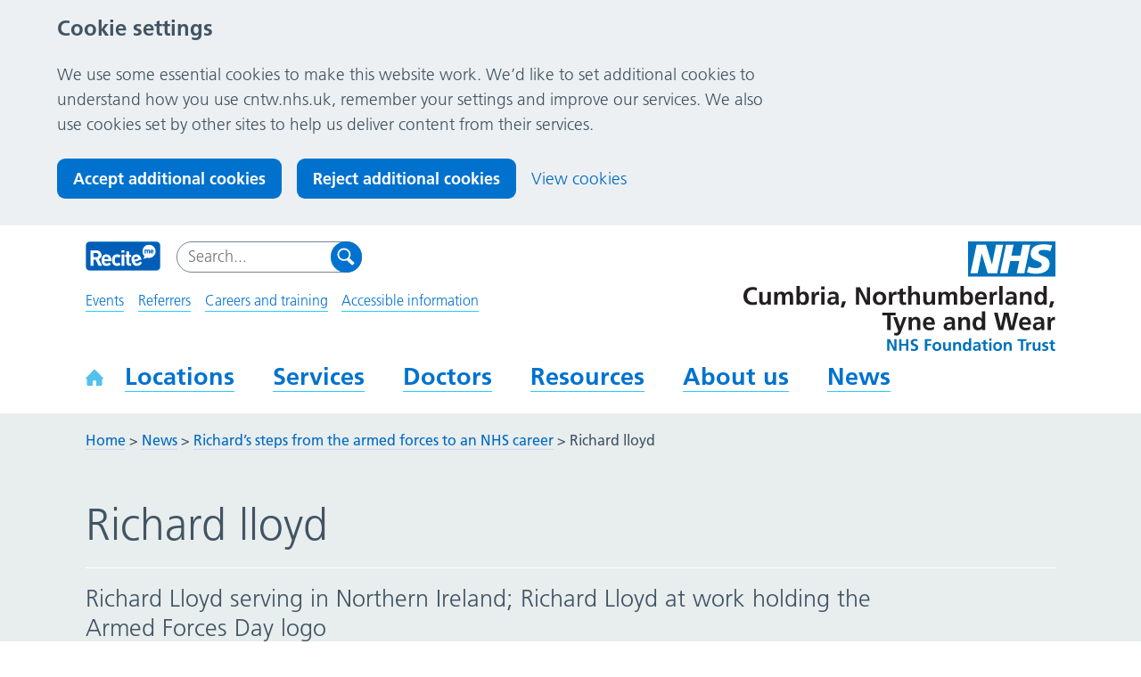

--- FILE ---
content_type: text/html; charset=UTF-8
request_url: https://www.cntw.nhs.uk/news/richards-steps-from-the-armed-forces-to-an-nhs-career/richard-lloyd/
body_size: 11437
content:
<!DOCTYPE html>
<!--[if lt IE 9]><html class="no-js ie lt-ie9 " lang="en"><![endif]-->
<!--[if (gte IE 9)|!(IE)]><!-->
<html class="no-js " lang="en"><!--<![endif]-->

<head>
    <!-- Meta Data -->
    <meta charset="UTF-8">
    <meta http-equiv="X-UA-Compatible" content="IE=edge">
    <meta name="viewport" content="width=device-width, initial-scale=1">

    <!-- Titles/Descriptions -->
    <title>Richard lloyd - Cumbria, Northumberland, Tyne and Wear NHS Foundation Trust</title>

    <!-- Favicons -->
    <link rel="apple-touch-icon" sizes="57x57" href="https://www.cntw.nhs.uk/wp-content/themes/ntw/assets/dist/img/favicon/apple-touch-icon-57x57.png">
<link rel="apple-touch-icon" sizes="60x60" href="https://www.cntw.nhs.uk/wp-content/themes/ntw/assets/dist/img/favicon/apple-touch-icon-60x60.png">
<link rel="apple-touch-icon" sizes="72x72" href="https://www.cntw.nhs.uk/wp-content/themes/ntw/assets/dist/img/favicon/apple-touch-icon-72x72.png">
<link rel="apple-touch-icon" sizes="76x76" href="https://www.cntw.nhs.uk/wp-content/themes/ntw/assets/dist/img/favicon/apple-touch-icon-76x76.png">
<link rel="apple-touch-icon" sizes="114x114" href="https://www.cntw.nhs.uk/wp-content/themes/ntw/assets/dist/img/favicon/apple-touch-icon-114x114.png">
<link rel="apple-touch-icon" sizes="120x120" href="https://www.cntw.nhs.uk/wp-content/themes/ntw/assets/dist/img/favicon/apple-touch-icon-120x120.png">
<link rel="apple-touch-icon" sizes="144x144" href="https://www.cntw.nhs.uk/wp-content/themes/ntw/assets/dist/img/favicon/apple-touch-icon-144x144.png">
<link rel="apple-touch-icon" sizes="152x152" href="https://www.cntw.nhs.uk/wp-content/themes/ntw/assets/dist/img/favicon/apple-touch-icon-152x152.png">
<link rel="apple-touch-icon" sizes="180x180" href="https://www.cntw.nhs.uk/wp-content/themes/ntw/assets/dist/img/favicon/apple-touch-icon-180x180.png">
<link rel="icon" type="image/png" href="https://www.cntw.nhs.uk/wp-content/themes/ntw/assets/dist/img/favicon/favicon-32x32.png" sizes="32x32">
<link rel="icon" type="image/png" href="https://www.cntw.nhs.uk/wp-content/themes/ntw/assets/dist/img/favicon/favicon-194x194.png" sizes="194x194">
<link rel="icon" type="image/png" href="https://www.cntw.nhs.uk/wp-content/themes/ntw/assets/dist/img/favicon/favicon-96x96.png" sizes="96x96">
<link rel="icon" type="image/png" href="https://www.cntw.nhs.uk/wp-content/themes/ntw/assets/dist/img/favicon/android-chrome-192x192.png" sizes="192x192">
<link rel="icon" type="image/png" href="https://www.cntw.nhs.uk/wp-content/themes/ntw/assets/dist/img/favicon/favicon-16x16.png" sizes="16x16">
<link rel="manifest" href="https://www.cntw.nhs.uk/wp-content/themes/ntw/assets/dist/img/favicon/manifest.json">
<link rel="mask-icon" href="https://www.cntw.nhs.uk/wp-content/themes/ntw/assets/dist/img/favicon/safari-pinned-tab.svg" color="#5bbad5">
<meta name="msapplication-TileColor" content="#ffffff">
<meta name="msapplication-TileImage" content="https://www.cntw.nhs.uk/wp-content/themes/ntw/assets/img/favicon/mstile-144x144.png">
<meta name="theme-color" content="#ffffff">

    <!-- Styles -->
    <!--[if IE 9]><!-->
    <link rel="stylesheet" href="https://www.cntw.nhs.uk/wp-content/themes/ntw/assets/dist/css/styles.css?ver=1762855595">
    <!--<![endif]-->

    <!--[if lte IE 8]>
        <link rel="stylesheet" href="https://www.cntw.nhs.uk/wp-content/themes/ntw/assets/dist/css/ie.css?ver=1762855595" media="screen">
    <![endif]-->

    <link rel="stylesheet" href="https://www.cntw.nhs.uk/wp-content/themes/ntw/assets/dist/css/print.css?ver=1762855595" media="print">

    <!-- Scripts -->
    <noscript>
        <link href="https://www.cntw.nhs.uk/wp-content/themes/ntw/assets/dist/grunticon/icons.fallback.css?ver=1762855595" rel="stylesheet">
    </noscript>

            <!-- Global site tag (gtag.js) - Google Analytics -->
        <script>
            window.dataLayer = window.dataLayer || [];

            function gtag() {
                dataLayer.push(arguments);
            }

            // Call the default command before gtag.js or Tag Manager runs to
            // adjust how the tags operate when they run.
            gtag('consent', 'default', {
                'ad_storage': 'denied',
                'ad_user_data': 'denied',
                'ad_personalization': 'denied',
                'analytics_storage': 'denied'
            });
        </script>
        <script async src="https://www.googletagmanager.com/gtag/js?id=G-CBCTSFNN2J"></script>
        <script>
            window.dataLayer = window.dataLayer || [];

            function gtag() {
                window.dataLayer.push(arguments);
            }
            gtag('js', new Date());
            gtag('config', 'G-CBCTSFNN2J');
        </script>
    
    <!-- wp_head -->
    <meta name='robots' content='index, follow, max-image-preview:large, max-snippet:-1, max-video-preview:-1' />
	<style>img:is([sizes="auto" i], [sizes^="auto," i]) { contain-intrinsic-size: 3000px 1500px }</style>
	
	<!-- This site is optimized with the Yoast SEO plugin v26.7 - https://yoast.com/wordpress/plugins/seo/ -->
	<link rel="canonical" href="https://www.cntw.nhs.uk/news/richards-steps-from-the-armed-forces-to-an-nhs-career/richard-lloyd/" />
	<meta property="og:locale" content="en_US" />
	<meta property="og:type" content="article" />
	<meta property="og:title" content="Richard lloyd - Cumbria, Northumberland, Tyne and Wear NHS Foundation Trust" />
	<meta property="og:description" content="Richard Lloyd serving in Northern Ireland; Richard Lloyd at work holding the Armed Forces Day logo" />
	<meta property="og:url" content="https://www.cntw.nhs.uk/news/richards-steps-from-the-armed-forces-to-an-nhs-career/richard-lloyd/" />
	<meta property="og:site_name" content="Cumbria, Northumberland, Tyne and Wear NHS Foundation Trust" />
	<meta property="article:publisher" content="https://www.facebook.com/NTWNHS" />
	<meta property="article:modified_time" content="2021-06-18T09:10:44+00:00" />
	<meta property="og:image" content="https://www.cntw.nhs.uk/news/richards-steps-from-the-armed-forces-to-an-nhs-career/richard-lloyd" />
	<meta property="og:image:width" content="300" />
	<meta property="og:image:height" content="300" />
	<meta property="og:image:type" content="image/png" />
	<meta name="twitter:card" content="summary_large_image" />
	<meta name="twitter:site" content="@ntwnhs" />
	<script type="application/ld+json" class="yoast-schema-graph">{"@context":"https://schema.org","@graph":[{"@type":"WebPage","@id":"https://www.cntw.nhs.uk/news/richards-steps-from-the-armed-forces-to-an-nhs-career/richard-lloyd/","url":"https://www.cntw.nhs.uk/news/richards-steps-from-the-armed-forces-to-an-nhs-career/richard-lloyd/","name":"Richard lloyd - Cumbria, Northumberland, Tyne and Wear NHS Foundation Trust","isPartOf":{"@id":"https://www.cntw.nhs.uk/#website"},"primaryImageOfPage":{"@id":"https://www.cntw.nhs.uk/news/richards-steps-from-the-armed-forces-to-an-nhs-career/richard-lloyd/#primaryimage"},"image":{"@id":"https://www.cntw.nhs.uk/news/richards-steps-from-the-armed-forces-to-an-nhs-career/richard-lloyd/#primaryimage"},"thumbnailUrl":"https://www.cntw.nhs.uk/wp-content/uploads/2021/06/Richard-lloyd.png","datePublished":"2021-06-18T09:09:49+00:00","dateModified":"2021-06-18T09:10:44+00:00","breadcrumb":{"@id":"https://www.cntw.nhs.uk/news/richards-steps-from-the-armed-forces-to-an-nhs-career/richard-lloyd/#breadcrumb"},"inLanguage":"en-US","potentialAction":[{"@type":"ReadAction","target":["https://www.cntw.nhs.uk/news/richards-steps-from-the-armed-forces-to-an-nhs-career/richard-lloyd/"]}]},{"@type":"ImageObject","inLanguage":"en-US","@id":"https://www.cntw.nhs.uk/news/richards-steps-from-the-armed-forces-to-an-nhs-career/richard-lloyd/#primaryimage","url":"https://www.cntw.nhs.uk/wp-content/uploads/2021/06/Richard-lloyd.png","contentUrl":"https://www.cntw.nhs.uk/wp-content/uploads/2021/06/Richard-lloyd.png","width":300,"height":300,"caption":"Richard Lloyd serving in Northern Ireland; Richard Lloyd at work holding the Armed Forces Day logo"},{"@type":"BreadcrumbList","@id":"https://www.cntw.nhs.uk/news/richards-steps-from-the-armed-forces-to-an-nhs-career/richard-lloyd/#breadcrumb","itemListElement":[{"@type":"ListItem","position":1,"name":"Home","item":"https://www.cntw.nhs.uk/"},{"@type":"ListItem","position":2,"name":"Richard&#8217;s steps from the armed forces to an NHS career","item":"https://www.cntw.nhs.uk/news/richards-steps-from-the-armed-forces-to-an-nhs-career/"},{"@type":"ListItem","position":3,"name":"Richard lloyd"}]},{"@type":"WebSite","@id":"https://www.cntw.nhs.uk/#website","url":"https://www.cntw.nhs.uk/","name":"Cumbria, Northumberland, Tyne and Wear NHS Foundation Trust","description":"","publisher":{"@id":"https://www.cntw.nhs.uk/#organization"},"potentialAction":[{"@type":"SearchAction","target":{"@type":"EntryPoint","urlTemplate":"https://www.cntw.nhs.uk/?s={search_term_string}"},"query-input":{"@type":"PropertyValueSpecification","valueRequired":true,"valueName":"search_term_string"}}],"inLanguage":"en-US"},{"@type":"Organization","@id":"https://www.cntw.nhs.uk/#organization","name":"Northumberland, Tyne and Wear NHS Foundation Trust","url":"https://www.cntw.nhs.uk/","logo":{"@type":"ImageObject","inLanguage":"en-US","@id":"https://www.cntw.nhs.uk/#/schema/logo/image/","url":"https://www.cntw.nhs.uk/wp-content/uploads/2020/04/cntw-logo-updated.jpg","contentUrl":"https://www.cntw.nhs.uk/wp-content/uploads/2020/04/cntw-logo-updated.jpg","width":584,"height":228,"caption":"Northumberland, Tyne and Wear NHS Foundation Trust"},"image":{"@id":"https://www.cntw.nhs.uk/#/schema/logo/image/"},"sameAs":["https://www.facebook.com/NTWNHS","https://x.com/ntwnhs","https://www.linkedin.com/company/northumberland-tyne-&amp;amp;-wear-nhs-mental-health-trust","https://www.youtube.com/channel/UCXJ9zcfo0P7LKOA6XKOQktg"]}]}</script>
	<!-- / Yoast SEO plugin. -->


<link rel='dns-prefetch' href='//cc.cdn.civiccomputing.com' />
<link rel='dns-prefetch' href='//cdnjs.cloudflare.com' />
<link rel='stylesheet' id='wp-block-library-css' href='https://www.cntw.nhs.uk/wp-includes/css/dist/block-library/style.min.css?ver=6.8.3' type='text/css' media='all' />
<style id='classic-theme-styles-inline-css' type='text/css'>
/*! This file is auto-generated */
.wp-block-button__link{color:#fff;background-color:#32373c;border-radius:9999px;box-shadow:none;text-decoration:none;padding:calc(.667em + 2px) calc(1.333em + 2px);font-size:1.125em}.wp-block-file__button{background:#32373c;color:#fff;text-decoration:none}
</style>
<style id='global-styles-inline-css' type='text/css'>
:root{--wp--preset--aspect-ratio--square: 1;--wp--preset--aspect-ratio--4-3: 4/3;--wp--preset--aspect-ratio--3-4: 3/4;--wp--preset--aspect-ratio--3-2: 3/2;--wp--preset--aspect-ratio--2-3: 2/3;--wp--preset--aspect-ratio--16-9: 16/9;--wp--preset--aspect-ratio--9-16: 9/16;--wp--preset--color--black: #000000;--wp--preset--color--cyan-bluish-gray: #abb8c3;--wp--preset--color--white: #ffffff;--wp--preset--color--pale-pink: #f78da7;--wp--preset--color--vivid-red: #cf2e2e;--wp--preset--color--luminous-vivid-orange: #ff6900;--wp--preset--color--luminous-vivid-amber: #fcb900;--wp--preset--color--light-green-cyan: #7bdcb5;--wp--preset--color--vivid-green-cyan: #00d084;--wp--preset--color--pale-cyan-blue: #8ed1fc;--wp--preset--color--vivid-cyan-blue: #0693e3;--wp--preset--color--vivid-purple: #9b51e0;--wp--preset--gradient--vivid-cyan-blue-to-vivid-purple: linear-gradient(135deg,rgba(6,147,227,1) 0%,rgb(155,81,224) 100%);--wp--preset--gradient--light-green-cyan-to-vivid-green-cyan: linear-gradient(135deg,rgb(122,220,180) 0%,rgb(0,208,130) 100%);--wp--preset--gradient--luminous-vivid-amber-to-luminous-vivid-orange: linear-gradient(135deg,rgba(252,185,0,1) 0%,rgba(255,105,0,1) 100%);--wp--preset--gradient--luminous-vivid-orange-to-vivid-red: linear-gradient(135deg,rgba(255,105,0,1) 0%,rgb(207,46,46) 100%);--wp--preset--gradient--very-light-gray-to-cyan-bluish-gray: linear-gradient(135deg,rgb(238,238,238) 0%,rgb(169,184,195) 100%);--wp--preset--gradient--cool-to-warm-spectrum: linear-gradient(135deg,rgb(74,234,220) 0%,rgb(151,120,209) 20%,rgb(207,42,186) 40%,rgb(238,44,130) 60%,rgb(251,105,98) 80%,rgb(254,248,76) 100%);--wp--preset--gradient--blush-light-purple: linear-gradient(135deg,rgb(255,206,236) 0%,rgb(152,150,240) 100%);--wp--preset--gradient--blush-bordeaux: linear-gradient(135deg,rgb(254,205,165) 0%,rgb(254,45,45) 50%,rgb(107,0,62) 100%);--wp--preset--gradient--luminous-dusk: linear-gradient(135deg,rgb(255,203,112) 0%,rgb(199,81,192) 50%,rgb(65,88,208) 100%);--wp--preset--gradient--pale-ocean: linear-gradient(135deg,rgb(255,245,203) 0%,rgb(182,227,212) 50%,rgb(51,167,181) 100%);--wp--preset--gradient--electric-grass: linear-gradient(135deg,rgb(202,248,128) 0%,rgb(113,206,126) 100%);--wp--preset--gradient--midnight: linear-gradient(135deg,rgb(2,3,129) 0%,rgb(40,116,252) 100%);--wp--preset--font-size--small: 13px;--wp--preset--font-size--medium: 20px;--wp--preset--font-size--large: 36px;--wp--preset--font-size--x-large: 42px;--wp--preset--spacing--20: 0.44rem;--wp--preset--spacing--30: 0.67rem;--wp--preset--spacing--40: 1rem;--wp--preset--spacing--50: 1.5rem;--wp--preset--spacing--60: 2.25rem;--wp--preset--spacing--70: 3.38rem;--wp--preset--spacing--80: 5.06rem;--wp--preset--shadow--natural: 6px 6px 9px rgba(0, 0, 0, 0.2);--wp--preset--shadow--deep: 12px 12px 50px rgba(0, 0, 0, 0.4);--wp--preset--shadow--sharp: 6px 6px 0px rgba(0, 0, 0, 0.2);--wp--preset--shadow--outlined: 6px 6px 0px -3px rgba(255, 255, 255, 1), 6px 6px rgba(0, 0, 0, 1);--wp--preset--shadow--crisp: 6px 6px 0px rgba(0, 0, 0, 1);}:where(.is-layout-flex){gap: 0.5em;}:where(.is-layout-grid){gap: 0.5em;}body .is-layout-flex{display: flex;}.is-layout-flex{flex-wrap: wrap;align-items: center;}.is-layout-flex > :is(*, div){margin: 0;}body .is-layout-grid{display: grid;}.is-layout-grid > :is(*, div){margin: 0;}:where(.wp-block-columns.is-layout-flex){gap: 2em;}:where(.wp-block-columns.is-layout-grid){gap: 2em;}:where(.wp-block-post-template.is-layout-flex){gap: 1.25em;}:where(.wp-block-post-template.is-layout-grid){gap: 1.25em;}.has-black-color{color: var(--wp--preset--color--black) !important;}.has-cyan-bluish-gray-color{color: var(--wp--preset--color--cyan-bluish-gray) !important;}.has-white-color{color: var(--wp--preset--color--white) !important;}.has-pale-pink-color{color: var(--wp--preset--color--pale-pink) !important;}.has-vivid-red-color{color: var(--wp--preset--color--vivid-red) !important;}.has-luminous-vivid-orange-color{color: var(--wp--preset--color--luminous-vivid-orange) !important;}.has-luminous-vivid-amber-color{color: var(--wp--preset--color--luminous-vivid-amber) !important;}.has-light-green-cyan-color{color: var(--wp--preset--color--light-green-cyan) !important;}.has-vivid-green-cyan-color{color: var(--wp--preset--color--vivid-green-cyan) !important;}.has-pale-cyan-blue-color{color: var(--wp--preset--color--pale-cyan-blue) !important;}.has-vivid-cyan-blue-color{color: var(--wp--preset--color--vivid-cyan-blue) !important;}.has-vivid-purple-color{color: var(--wp--preset--color--vivid-purple) !important;}.has-black-background-color{background-color: var(--wp--preset--color--black) !important;}.has-cyan-bluish-gray-background-color{background-color: var(--wp--preset--color--cyan-bluish-gray) !important;}.has-white-background-color{background-color: var(--wp--preset--color--white) !important;}.has-pale-pink-background-color{background-color: var(--wp--preset--color--pale-pink) !important;}.has-vivid-red-background-color{background-color: var(--wp--preset--color--vivid-red) !important;}.has-luminous-vivid-orange-background-color{background-color: var(--wp--preset--color--luminous-vivid-orange) !important;}.has-luminous-vivid-amber-background-color{background-color: var(--wp--preset--color--luminous-vivid-amber) !important;}.has-light-green-cyan-background-color{background-color: var(--wp--preset--color--light-green-cyan) !important;}.has-vivid-green-cyan-background-color{background-color: var(--wp--preset--color--vivid-green-cyan) !important;}.has-pale-cyan-blue-background-color{background-color: var(--wp--preset--color--pale-cyan-blue) !important;}.has-vivid-cyan-blue-background-color{background-color: var(--wp--preset--color--vivid-cyan-blue) !important;}.has-vivid-purple-background-color{background-color: var(--wp--preset--color--vivid-purple) !important;}.has-black-border-color{border-color: var(--wp--preset--color--black) !important;}.has-cyan-bluish-gray-border-color{border-color: var(--wp--preset--color--cyan-bluish-gray) !important;}.has-white-border-color{border-color: var(--wp--preset--color--white) !important;}.has-pale-pink-border-color{border-color: var(--wp--preset--color--pale-pink) !important;}.has-vivid-red-border-color{border-color: var(--wp--preset--color--vivid-red) !important;}.has-luminous-vivid-orange-border-color{border-color: var(--wp--preset--color--luminous-vivid-orange) !important;}.has-luminous-vivid-amber-border-color{border-color: var(--wp--preset--color--luminous-vivid-amber) !important;}.has-light-green-cyan-border-color{border-color: var(--wp--preset--color--light-green-cyan) !important;}.has-vivid-green-cyan-border-color{border-color: var(--wp--preset--color--vivid-green-cyan) !important;}.has-pale-cyan-blue-border-color{border-color: var(--wp--preset--color--pale-cyan-blue) !important;}.has-vivid-cyan-blue-border-color{border-color: var(--wp--preset--color--vivid-cyan-blue) !important;}.has-vivid-purple-border-color{border-color: var(--wp--preset--color--vivid-purple) !important;}.has-vivid-cyan-blue-to-vivid-purple-gradient-background{background: var(--wp--preset--gradient--vivid-cyan-blue-to-vivid-purple) !important;}.has-light-green-cyan-to-vivid-green-cyan-gradient-background{background: var(--wp--preset--gradient--light-green-cyan-to-vivid-green-cyan) !important;}.has-luminous-vivid-amber-to-luminous-vivid-orange-gradient-background{background: var(--wp--preset--gradient--luminous-vivid-amber-to-luminous-vivid-orange) !important;}.has-luminous-vivid-orange-to-vivid-red-gradient-background{background: var(--wp--preset--gradient--luminous-vivid-orange-to-vivid-red) !important;}.has-very-light-gray-to-cyan-bluish-gray-gradient-background{background: var(--wp--preset--gradient--very-light-gray-to-cyan-bluish-gray) !important;}.has-cool-to-warm-spectrum-gradient-background{background: var(--wp--preset--gradient--cool-to-warm-spectrum) !important;}.has-blush-light-purple-gradient-background{background: var(--wp--preset--gradient--blush-light-purple) !important;}.has-blush-bordeaux-gradient-background{background: var(--wp--preset--gradient--blush-bordeaux) !important;}.has-luminous-dusk-gradient-background{background: var(--wp--preset--gradient--luminous-dusk) !important;}.has-pale-ocean-gradient-background{background: var(--wp--preset--gradient--pale-ocean) !important;}.has-electric-grass-gradient-background{background: var(--wp--preset--gradient--electric-grass) !important;}.has-midnight-gradient-background{background: var(--wp--preset--gradient--midnight) !important;}.has-small-font-size{font-size: var(--wp--preset--font-size--small) !important;}.has-medium-font-size{font-size: var(--wp--preset--font-size--medium) !important;}.has-large-font-size{font-size: var(--wp--preset--font-size--large) !important;}.has-x-large-font-size{font-size: var(--wp--preset--font-size--x-large) !important;}
:where(.wp-block-post-template.is-layout-flex){gap: 1.25em;}:where(.wp-block-post-template.is-layout-grid){gap: 1.25em;}
:where(.wp-block-columns.is-layout-flex){gap: 2em;}:where(.wp-block-columns.is-layout-grid){gap: 2em;}
:root :where(.wp-block-pullquote){font-size: 1.5em;line-height: 1.6;}
</style>
<link rel='stylesheet' id='searchwp-forms-css' href='https://www.cntw.nhs.uk/wp-content/plugins/searchwp/assets/css/frontend/search-forms.min.css?ver=4.5.6' type='text/css' media='all' />
<script type="text/javascript" src="https://www.cntw.nhs.uk/wp-content/themes/ntw/assets/dist/js/head.min.js?ver=1.2.4" id="jquery-js"></script>
<link rel="https://api.w.org/" href="https://www.cntw.nhs.uk/wp-json/" /><link rel="alternate" title="JSON" type="application/json" href="https://www.cntw.nhs.uk/wp-json/wp/v2/media/54401" /><link rel="alternate" title="oEmbed (JSON)" type="application/json+oembed" href="https://www.cntw.nhs.uk/wp-json/oembed/1.0/embed?url=https%3A%2F%2Fwww.cntw.nhs.uk%2Fnews%2Frichards-steps-from-the-armed-forces-to-an-nhs-career%2Frichard-lloyd%2F" />
<link rel="alternate" title="oEmbed (XML)" type="text/xml+oembed" href="https://www.cntw.nhs.uk/wp-json/oembed/1.0/embed?url=https%3A%2F%2Fwww.cntw.nhs.uk%2Fnews%2Frichards-steps-from-the-armed-forces-to-an-nhs-career%2Frichard-lloyd%2F&#038;format=xml" />
</head>

<body class="attachment wp-singular attachment-template-default single single-attachment postid-54401 attachmentid-54401 attachment-png wp-theme-ntw debug">
      <div class="ccc-govuk-wrapper">
    <div id="ccc-cookie-banner-govuk" class="govuk-cookie-banner cookie-banner ccc-cookie-banner fixed-top ccc-govuk-block-group" data-ccc-alternativeLang="true" data-nosnippet role="region" aria-label="Cookies Banner" hidden>
      <div class="govuk-cookie-banner__message govuk-width-container cookie-banner--main">
        <div class="govuk-grid-row">
          <div class="govuk-grid-column-two-thirds">
            <h2 class="govuk-cookie-banner__heading govuk-heading-m">Cookie settings</h2>
            <div class="govuk-cookie-banner__content">
              <div class="govuk-body">
                We use some essential cookies to make this website work. We’d like to set additional cookies to understand how you use cntw.nhs.uk, remember your settings and improve our services. We also use cookies set by other sites to help us deliver content from their services.              </div>
            </div>
          </div>
        </div>
        <div class="govuk-button-group">
          <button data-ccc-govuk="ccc-gov-uk-accept-settings" type="button" class="govuk-button cookie-banner-button--accept" data-module="govuk-button" value="accept">
            Accept additional cookies          </button>
          <button data-ccc-govuk="ccc-gov-uk-reject-settings" type="button" class="govuk-button  cookie-banner-button--reject" data-module="govuk-button" value="reject">
            Reject additional cookies          </button>
          <a class="govuk-link" href="https://www.cntw.nhs.uk/help/cookies">View cookies</a>
        </div>
      </div>
      <div class="govuk-cookie-banner__message cookie-banner--accept govuk-width-container" role="alert" hidden>
        <div class="govuk-grid-row">
          <div class="govuk-grid-column-two-thirds">
            <div class="govuk-cookie-banner__content">
              <div class="govuk-body">You have accepted additional cookies. You <a href="https://www.cntw.nhs.uk/help/cookies">can change your cookie settings</a> at any time.</div>
            </div>
          </div>
        </div>
        <div class="govuk-button-group">
          <button type="button" class="govuk-button cookie-banner-accept--hide" data-module="govuk-button" value="hide-accept">
            Hide this message          </button>
        </div>
      </div>
      <div class="govuk-cookie-banner__message cookie-banner--reject govuk-width-container" role="alert" hidden>
        <div class="govuk-grid-row">
          <div class="govuk-grid-column-two-thirds">
            <div class="govuk-cookie-banner__content">
              <div class="govuk-body">You have rejected additional cookies. You <a href="https://www.cntw.nhs.uk/help/cookies">can change your cookie settings</a> at any time.</div>
            </div>
          </div>
        </div>
        <div class="govuk-button-group">
          <button type="button" class="govuk-button cookie-banner-reject--hide " data-module="govuk-button" value="hide-reject">
            Hide this message          </button>
        </div>
      </div>
    </div>
  </div>
<a href="#main" class="skip-link">Skip to content</a>
<header class="header">
    <div class="container">
        <a href="/" class="logo | header__logo | icon--logo">
            <span class="is-hidden">Cumbria, Northumberland, Tyne and Wear NHS Foundation Trust</span>
        </a>

        <img src="https://www.cntw.nhs.uk/wp-content/themes/ntw/assets/dist/grunticon/png/logo.png" alt="Cumbria, Northumberland, Tyne and Wear NHS Foundation Trust" class="header__logo header__logo--print" />

        <div class="header__tools">
            <div class="header__recite">
                <a href="#" aria-label="Toggle ReciteMe accessibility tools" class="js-recite-me-trigger" role="button">
                    <img src="https://www.cntw.nhs.uk/wp-content/themes/ntw/assets/dist/img/recite-nhs.png" alt="ReciteMe Logo">
                </a>
            </div>
            <div class="header__search | search-form">
                <form action="/" class="form form--search">
    <div class="search-input-group">
        <label for="search8425">
        <span class="screen-reader-text">Search for:</span>
            <input type="search"
                name="s"
                id="search8425"
                placeholder="Search..."
                class="form__input">
        </label>
        <button type="submit" class="form__submit | icon--search icon--medium">
            <span class="is-hidden">Start search</span>
        </button>
    </div>
</form>
            </div>

            <nav class="nav-mobile">
                <div class="mobile-menu-toggle">
                    <button id="js-toggle-nav" class="button-menu-toggle" aria-expanded="false" aria-label="Open Menu">
                        <svg class="button-menu-toggle__svg" viewBox="0 0 100 100">
                            <line class="button-menu-toggle__line  button-menu-toggle__line--1" x1="20" y1="50" x2="80" y2="50" />
                            <line class="button-menu-toggle__line  button-menu-toggle__line--2" x1="20" y1="50" x2="80" y2="50" />
                            <line class="button-menu-toggle__line  button-menu-toggle__line--3" x1="20" y1="50" x2="80" y2="50" />
                        </svg>
                    </button>
                </div>

                <div class="mobile-menu-content" id="js-mobile-nav">
                    <ul aria-label="Primary" class="nav-mobile-primary "><li class="nav-mobile-primary__item  nav-mobile-primary__item--2"><a href="https://www.cntw.nhs.uk/" class="nav-mobile-primary__link">Home</a></li>
<li class="nav-mobile-primary__item  nav-mobile-primary__item--7"><a href="https://www.cntw.nhs.uk/locations/" class="nav-mobile-primary__link">Locations</a></li>
<li class="nav-mobile-primary__item  nav-mobile-primary__item--82"><a href="https://www.cntw.nhs.uk/services/" class="nav-mobile-primary__link">Services</a></li>
<li class="nav-mobile-primary__item  nav-mobile-primary__item--84"><a href="https://www.cntw.nhs.uk/doctors/" class="nav-mobile-primary__link">Doctors</a></li>
<li class="nav-mobile-primary__item  nav-mobile-primary__item--86"><a href="https://www.cntw.nhs.uk/resource-library/" class="nav-mobile-primary__link">Resource library</a></li>
<li class="nav-mobile-primary__item  nav-mobile-primary__item--90"><a href="https://www.cntw.nhs.uk/about/" class="nav-mobile-primary__link">About us</a></li>
</ul><ul aria-label="Secondary" class="nav-mobile-secondary "><li class="nav-mobile-secondary__item  nav-mobile-secondary__item--94"><a href="https://www.cntw.nhs.uk/events/" class="nav-mobile-secondary__link">Events</a></li>
<li class="nav-mobile-secondary__item  nav-mobile-secondary__item--96"><a href="https://www.cntw.nhs.uk/referrers/" class="nav-mobile-secondary__link">Referrers</a></li>
<li class="nav-mobile-secondary__item  nav-mobile-secondary__item--100"><a href="https://www.cntw.nhs.uk/careers/" class="nav-mobile-secondary__link">Careers and training</a></li>
<li class="nav-mobile-secondary__item  nav-mobile-secondary__item--20165"><a href="https://www.cntw.nhs.uk/home/accessible-information/" class="nav-mobile-secondary__link">Accessible information</a></li>
</ul>                </div>
            </nav>
        </div>

        <div class="nav-container | nav-main">
            <ul aria-label="Secondary" class="nav-secondary "><li class="nav-secondary__item  nav-secondary__item--94"><a href="https://www.cntw.nhs.uk/events/" class="nav-secondary__link">Events</a></li>
<li class="nav-secondary__item  nav-secondary__item--96"><a href="https://www.cntw.nhs.uk/referrers/" class="nav-secondary__link">Referrers</a></li>
<li class="nav-secondary__item  nav-secondary__item--100"><a href="https://www.cntw.nhs.uk/careers/" class="nav-secondary__link">Careers and training</a></li>
<li class="nav-secondary__item  nav-secondary__item--20165"><a href="https://www.cntw.nhs.uk/home/accessible-information/" class="nav-secondary__link">Accessible information</a></li>
</ul>
            <ul class="nav nav-primary" aria-label="Website navigation">
    <li class="nav__link nav__link--home">
        <a href="/" class="nav-primary__link" aria-label="Home" >
            <i aria-hidden="true" class="icon icon--home"></i>
            <span>Home</span>
        </a>
    </li>
    <li class="nav__link nav__link--parent nav__link--mega nav__link--left ">
        <a href="/locations/" class="nav-primary__link" >
            <span>Locations</span>
        </a>
        <div class="nav__dropdown">
    <nav class="mega-menu" aria-label="Locations - Submenu">
        <div class="mega-menu__content">
            <p class="mega-menu__description">
                We are based across the North East and North Cumbria. Find out more about our main sites, including directions
                and contact details.
            </p>
            <ul class="child-pages-menu | grid">
                                    <li class="child-pages-menu__item grid__item grid__item--6-12-bp3">
                        <a class="child-pages-menu__link" href="https://www.cntw.nhs.uk/locations/st-nicholas/">
                            St. Nicholas Hospital                        </a>
                    </li>
                                    <li class="child-pages-menu__item grid__item grid__item--6-12-bp3">
                        <a class="child-pages-menu__link" href="https://www.cntw.nhs.uk/locations/northgate/">
                            Northgate Hospital                        </a>
                    </li>
                                    <li class="child-pages-menu__item grid__item grid__item--6-12-bp3">
                        <a class="child-pages-menu__link" href="https://www.cntw.nhs.uk/locations/st-georges-park/">
                            St. George&#8217;s Park                        </a>
                    </li>
                                    <li class="child-pages-menu__item grid__item grid__item--6-12-bp3">
                        <a class="child-pages-menu__link" href="https://www.cntw.nhs.uk/locations/walkergate-park/">
                            Walkergate Park                        </a>
                    </li>
                                    <li class="child-pages-menu__item grid__item grid__item--6-12-bp3">
                        <a class="child-pages-menu__link" href="https://www.cntw.nhs.uk/locations/hopewood-park/">
                            Hopewood Park                        </a>
                    </li>
                                    <li class="child-pages-menu__item grid__item grid__item--6-12-bp3">
                        <a class="child-pages-menu__link" href="https://www.cntw.nhs.uk/locations/ferndene/">
                            Ferndene                        </a>
                    </li>
                                    <li class="child-pages-menu__item grid__item grid__item--6-12-bp3">
                        <a class="child-pages-menu__link" href="https://www.cntw.nhs.uk/locations/monkwearmouth/">
                            Monkwearmouth Hospital                        </a>
                    </li>
                                    <li class="child-pages-menu__item grid__item grid__item--6-12-bp3">
                        <a class="child-pages-menu__link" href="https://www.cntw.nhs.uk/locations/carleton-clinic/">
                            Carleton Clinic                        </a>
                    </li>
                            </ul>
        </div>
    </nav>
</div>
    </li>
    <li class="nav__link nav__link--parent nav__link--mega nav__link--left ">
        <a href="/services/" class="nav-primary__link" >
            <span>Services</span>
        </a>
        <div class="nav__dropdown">
    <nav class="mega-menu" aria-label="Services - Submenu">
        <div class="mega-menu__content">
            <p class="mega-menu__description">
                Browse our A to Z of the different services we provide. Find out how we can provide support and contact
                information.
            </p>
            <section class="a-z-group">
    <ul class="alphabet">
        <li class="alphabet__item alphabet__item--double">
            <a class="alphabet__label" href="https://www.cntw.nhs.uk/services/">All</a>
        </li>
                                <li class="alphabet__item">
                <a href="https://www.cntw.nhs.uk/services/?filter_letter=A"
                    class="alphabet__label"
                    >
                    A                </a>
            </li>
                                <li class="alphabet__item">
                <a href="https://www.cntw.nhs.uk/services/?filter_letter=B"
                    class="alphabet__label"
                    >
                    B                </a>
            </li>
                                <li class="alphabet__item">
                <a href="https://www.cntw.nhs.uk/services/?filter_letter=C"
                    class="alphabet__label"
                    >
                    C                </a>
            </li>
                                <li class="alphabet__item">
                <a href="https://www.cntw.nhs.uk/services/?filter_letter=D"
                    class="alphabet__label"
                    >
                    D                </a>
            </li>
                                <li class="alphabet__item">
                <a href="https://www.cntw.nhs.uk/services/?filter_letter=E"
                    class="alphabet__label"
                    >
                    E                </a>
            </li>
                                <li class="alphabet__item">
                <a href="https://www.cntw.nhs.uk/services/?filter_letter=F"
                    class="alphabet__label"
                    >
                    F                </a>
            </li>
                                <li class="alphabet__item">
                <a href="https://www.cntw.nhs.uk/services/?filter_letter=G"
                    class="alphabet__label"
                    >
                    G                </a>
            </li>
                                <li class="alphabet__item">
                <a href="https://www.cntw.nhs.uk/services/?filter_letter=H"
                    class="alphabet__label"
                    >
                    H                </a>
            </li>
                                <li class="alphabet__item">
                <a href="https://www.cntw.nhs.uk/services/?filter_letter=I"
                    class="alphabet__label"
                    >
                    I                </a>
            </li>
                                <li class="alphabet__item alphabet__item--empty">
                <a href="https://www.cntw.nhs.uk/services/?filter_letter=J"
                    class="alphabet__label"
                    aria-disabled="true">
                    J                </a>
            </li>
                                <li class="alphabet__item">
                <a href="https://www.cntw.nhs.uk/services/?filter_letter=K"
                    class="alphabet__label"
                    >
                    K                </a>
            </li>
                                <li class="alphabet__item">
                <a href="https://www.cntw.nhs.uk/services/?filter_letter=L"
                    class="alphabet__label"
                    >
                    L                </a>
            </li>
                                <li class="alphabet__item">
                <a href="https://www.cntw.nhs.uk/services/?filter_letter=M"
                    class="alphabet__label"
                    >
                    M                </a>
            </li>
                                <li class="alphabet__item">
                <a href="https://www.cntw.nhs.uk/services/?filter_letter=N"
                    class="alphabet__label"
                    >
                    N                </a>
            </li>
                                <li class="alphabet__item">
                <a href="https://www.cntw.nhs.uk/services/?filter_letter=O"
                    class="alphabet__label"
                    >
                    O                </a>
            </li>
                                <li class="alphabet__item">
                <a href="https://www.cntw.nhs.uk/services/?filter_letter=P"
                    class="alphabet__label"
                    >
                    P                </a>
            </li>
                                <li class="alphabet__item alphabet__item--empty">
                <a href="https://www.cntw.nhs.uk/services/?filter_letter=Q"
                    class="alphabet__label"
                    aria-disabled="true">
                    Q                </a>
            </li>
                                <li class="alphabet__item">
                <a href="https://www.cntw.nhs.uk/services/?filter_letter=R"
                    class="alphabet__label"
                    >
                    R                </a>
            </li>
                                <li class="alphabet__item">
                <a href="https://www.cntw.nhs.uk/services/?filter_letter=S"
                    class="alphabet__label"
                    >
                    S                </a>
            </li>
                                <li class="alphabet__item">
                <a href="https://www.cntw.nhs.uk/services/?filter_letter=T"
                    class="alphabet__label"
                    >
                    T                </a>
            </li>
                                <li class="alphabet__item">
                <a href="https://www.cntw.nhs.uk/services/?filter_letter=U"
                    class="alphabet__label"
                    >
                    U                </a>
            </li>
                                <li class="alphabet__item">
                <a href="https://www.cntw.nhs.uk/services/?filter_letter=V"
                    class="alphabet__label"
                    >
                    V                </a>
            </li>
                                <li class="alphabet__item">
                <a href="https://www.cntw.nhs.uk/services/?filter_letter=W"
                    class="alphabet__label"
                    >
                    W                </a>
            </li>
                                <li class="alphabet__item alphabet__item--empty">
                <a href="https://www.cntw.nhs.uk/services/?filter_letter=X"
                    class="alphabet__label"
                    aria-disabled="true">
                    X                </a>
            </li>
                                <li class="alphabet__item">
                <a href="https://www.cntw.nhs.uk/services/?filter_letter=Y"
                    class="alphabet__label"
                    >
                    Y                </a>
            </li>
                                <li class="alphabet__item alphabet__item--empty">
                <a href="https://www.cntw.nhs.uk/services/?filter_letter=Z"
                    class="alphabet__label"
                    aria-disabled="true">
                    Z                </a>
            </li>
            </ul>
</section>
        </div>
    </nav>
</div>
    </li>
    <li class="nav__link nav__link--parent nav__link--mega nav__link--left ">
        <a href="/doctors/" class="nav-primary__link" >
            <span>Doctors</span>
        </a>
        <div class="nav__dropdown">
    <nav class="mega-menu" aria-label="Doctors - Submenu">
        <div class="mega-menu__content">
            <p class="mega-menu__description">
                Browse our A to Z of the doctors who work for us. Find out more about them and what they specialise in.
            </p>
            <section class="a-z-group">
    <ul class="alphabet">
        <li class="alphabet__item alphabet__item--double">
            <a class="alphabet__label" href="https://www.cntw.nhs.uk/doctors/">All</a>
        </li>
                                <li class="alphabet__item">
                <a href="https://www.cntw.nhs.uk/doctors/?filter_letter=A"
                                        class="alphabet__label">
                    A                </a>
            </li>
                                <li class="alphabet__item">
                <a href="https://www.cntw.nhs.uk/doctors/?filter_letter=B"
                                        class="alphabet__label">
                    B                </a>
            </li>
                                <li class="alphabet__item">
                <a href="https://www.cntw.nhs.uk/doctors/?filter_letter=C"
                                        class="alphabet__label">
                    C                </a>
            </li>
                                <li class="alphabet__item">
                <a href="https://www.cntw.nhs.uk/doctors/?filter_letter=D"
                                        class="alphabet__label">
                    D                </a>
            </li>
                                <li class="alphabet__item">
                <a href="https://www.cntw.nhs.uk/doctors/?filter_letter=E"
                                        class="alphabet__label">
                    E                </a>
            </li>
                                <li class="alphabet__item alphabet__item--empty">
                <a href="https://www.cntw.nhs.uk/doctors/?filter_letter=F"
                    aria-disabled="true"                    class="alphabet__label">
                    F                </a>
            </li>
                                <li class="alphabet__item">
                <a href="https://www.cntw.nhs.uk/doctors/?filter_letter=G"
                                        class="alphabet__label">
                    G                </a>
            </li>
                                <li class="alphabet__item">
                <a href="https://www.cntw.nhs.uk/doctors/?filter_letter=H"
                                        class="alphabet__label">
                    H                </a>
            </li>
                                <li class="alphabet__item">
                <a href="https://www.cntw.nhs.uk/doctors/?filter_letter=I"
                                        class="alphabet__label">
                    I                </a>
            </li>
                                <li class="alphabet__item">
                <a href="https://www.cntw.nhs.uk/doctors/?filter_letter=J"
                                        class="alphabet__label">
                    J                </a>
            </li>
                                <li class="alphabet__item">
                <a href="https://www.cntw.nhs.uk/doctors/?filter_letter=K"
                                        class="alphabet__label">
                    K                </a>
            </li>
                                <li class="alphabet__item">
                <a href="https://www.cntw.nhs.uk/doctors/?filter_letter=L"
                                        class="alphabet__label">
                    L                </a>
            </li>
                                <li class="alphabet__item">
                <a href="https://www.cntw.nhs.uk/doctors/?filter_letter=M"
                                        class="alphabet__label">
                    M                </a>
            </li>
                                <li class="alphabet__item">
                <a href="https://www.cntw.nhs.uk/doctors/?filter_letter=N"
                                        class="alphabet__label">
                    N                </a>
            </li>
                                <li class="alphabet__item">
                <a href="https://www.cntw.nhs.uk/doctors/?filter_letter=O"
                                        class="alphabet__label">
                    O                </a>
            </li>
                                <li class="alphabet__item">
                <a href="https://www.cntw.nhs.uk/doctors/?filter_letter=P"
                                        class="alphabet__label">
                    P                </a>
            </li>
                                <li class="alphabet__item alphabet__item--empty">
                <a href="https://www.cntw.nhs.uk/doctors/?filter_letter=Q"
                    aria-disabled="true"                    class="alphabet__label">
                    Q                </a>
            </li>
                                <li class="alphabet__item">
                <a href="https://www.cntw.nhs.uk/doctors/?filter_letter=R"
                                        class="alphabet__label">
                    R                </a>
            </li>
                                <li class="alphabet__item">
                <a href="https://www.cntw.nhs.uk/doctors/?filter_letter=S"
                                        class="alphabet__label">
                    S                </a>
            </li>
                                <li class="alphabet__item">
                <a href="https://www.cntw.nhs.uk/doctors/?filter_letter=T"
                                        class="alphabet__label">
                    T                </a>
            </li>
                                <li class="alphabet__item alphabet__item--empty">
                <a href="https://www.cntw.nhs.uk/doctors/?filter_letter=U"
                    aria-disabled="true"                    class="alphabet__label">
                    U                </a>
            </li>
                                <li class="alphabet__item">
                <a href="https://www.cntw.nhs.uk/doctors/?filter_letter=V"
                                        class="alphabet__label">
                    V                </a>
            </li>
                                <li class="alphabet__item">
                <a href="https://www.cntw.nhs.uk/doctors/?filter_letter=W"
                                        class="alphabet__label">
                    W                </a>
            </li>
                                <li class="alphabet__item alphabet__item--empty">
                <a href="https://www.cntw.nhs.uk/doctors/?filter_letter=X"
                    aria-disabled="true"                    class="alphabet__label">
                    X                </a>
            </li>
                                <li class="alphabet__item">
                <a href="https://www.cntw.nhs.uk/doctors/?filter_letter=Y"
                                        class="alphabet__label">
                    Y                </a>
            </li>
                                <li class="alphabet__item">
                <a href="https://www.cntw.nhs.uk/doctors/?filter_letter=Z"
                                        class="alphabet__label">
                    Z                </a>
            </li>
            </ul>
</section>
        </div>
    </nav>
</div>
    </li>
    <li class="nav__link nav__link--parent nav__link--mega nav__link--left ">
        <a href="/resource-library/" class="nav-primary__link" >
            <span>Resources</span>
        </a>
        <div class="nav__dropdown">
    <nav class="mega-menu" aria-label="Resource Library - Submenu">
        <div class="mega-menu__content">
            <p class="mega-menu__description">
                Search our resources library for self-help guides, patient information, mental health and wellbeing
                guidance and other literature that you may find useful.
            </p>
            <section class="a-z-group">
    <ul class="alphabet">
        <li class="alphabet__item alphabet__item--double">
            <a class="alphabet__label" href="https://www.cntw.nhs.uk/resource-library/">All</a>
        </li>
                                <li class="alphabet__item alphabet__item--current">
                <a href="https://www.cntw.nhs.uk/resource-library/?filter_letter=A"
                                        class="alphabet__label">
                    A                </a>
            </li>
                                <li class="alphabet__item">
                <a href="https://www.cntw.nhs.uk/resource-library/?filter_letter=B"
                                        class="alphabet__label">
                    B                </a>
            </li>
                                <li class="alphabet__item">
                <a href="https://www.cntw.nhs.uk/resource-library/?filter_letter=C"
                                        class="alphabet__label">
                    C                </a>
            </li>
                                <li class="alphabet__item">
                <a href="https://www.cntw.nhs.uk/resource-library/?filter_letter=D"
                                        class="alphabet__label">
                    D                </a>
            </li>
                                <li class="alphabet__item">
                <a href="https://www.cntw.nhs.uk/resource-library/?filter_letter=E"
                                        class="alphabet__label">
                    E                </a>
            </li>
                                <li class="alphabet__item">
                <a href="https://www.cntw.nhs.uk/resource-library/?filter_letter=F"
                                        class="alphabet__label">
                    F                </a>
            </li>
                                <li class="alphabet__item">
                <a href="https://www.cntw.nhs.uk/resource-library/?filter_letter=G"
                                        class="alphabet__label">
                    G                </a>
            </li>
                                <li class="alphabet__item">
                <a href="https://www.cntw.nhs.uk/resource-library/?filter_letter=H"
                                        class="alphabet__label">
                    H                </a>
            </li>
                                <li class="alphabet__item">
                <a href="https://www.cntw.nhs.uk/resource-library/?filter_letter=I"
                                        class="alphabet__label">
                    I                </a>
            </li>
                                <li class="alphabet__item">
                <a href="https://www.cntw.nhs.uk/resource-library/?filter_letter=J"
                                        class="alphabet__label">
                    J                </a>
            </li>
                                <li class="alphabet__item">
                <a href="https://www.cntw.nhs.uk/resource-library/?filter_letter=K"
                                        class="alphabet__label">
                    K                </a>
            </li>
                                <li class="alphabet__item">
                <a href="https://www.cntw.nhs.uk/resource-library/?filter_letter=L"
                                        class="alphabet__label">
                    L                </a>
            </li>
                                <li class="alphabet__item">
                <a href="https://www.cntw.nhs.uk/resource-library/?filter_letter=M"
                                        class="alphabet__label">
                    M                </a>
            </li>
                                <li class="alphabet__item">
                <a href="https://www.cntw.nhs.uk/resource-library/?filter_letter=N"
                                        class="alphabet__label">
                    N                </a>
            </li>
                                <li class="alphabet__item">
                <a href="https://www.cntw.nhs.uk/resource-library/?filter_letter=O"
                                        class="alphabet__label">
                    O                </a>
            </li>
                                <li class="alphabet__item">
                <a href="https://www.cntw.nhs.uk/resource-library/?filter_letter=P"
                                        class="alphabet__label">
                    P                </a>
            </li>
                                <li class="alphabet__item alphabet__item--empty">
                <a href="https://www.cntw.nhs.uk/resource-library/?filter_letter=Q"
                    aria-disabled="true"                    class="alphabet__label">
                    Q                </a>
            </li>
                                <li class="alphabet__item">
                <a href="https://www.cntw.nhs.uk/resource-library/?filter_letter=R"
                                        class="alphabet__label">
                    R                </a>
            </li>
                                <li class="alphabet__item">
                <a href="https://www.cntw.nhs.uk/resource-library/?filter_letter=S"
                                        class="alphabet__label">
                    S                </a>
            </li>
                                <li class="alphabet__item">
                <a href="https://www.cntw.nhs.uk/resource-library/?filter_letter=T"
                                        class="alphabet__label">
                    T                </a>
            </li>
                                <li class="alphabet__item">
                <a href="https://www.cntw.nhs.uk/resource-library/?filter_letter=U"
                                        class="alphabet__label">
                    U                </a>
            </li>
                                <li class="alphabet__item">
                <a href="https://www.cntw.nhs.uk/resource-library/?filter_letter=V"
                                        class="alphabet__label">
                    V                </a>
            </li>
                                <li class="alphabet__item">
                <a href="https://www.cntw.nhs.uk/resource-library/?filter_letter=W"
                                        class="alphabet__label">
                    W                </a>
            </li>
                                <li class="alphabet__item alphabet__item--empty">
                <a href="https://www.cntw.nhs.uk/resource-library/?filter_letter=X"
                    aria-disabled="true"                    class="alphabet__label">
                    X                </a>
            </li>
                                <li class="alphabet__item">
                <a href="https://www.cntw.nhs.uk/resource-library/?filter_letter=Y"
                                        class="alphabet__label">
                    Y                </a>
            </li>
                                <li class="alphabet__item alphabet__item--empty">
                <a href="https://www.cntw.nhs.uk/resource-library/?filter_letter=Z"
                    aria-disabled="true"                    class="alphabet__label">
                    Z                </a>
            </li>
            </ul>
</section>
        </div>
    </nav>
</div>
    </li>
    <li class="nav__link nav__link--parent nav__link--mega nav__link--right ">
        <a href="/about/" class="nav-primary__link" >
            <span>About us</span>
        </a>
        <div class="nav__dropdown">
    <nav class="mega-menu" aria-label="About the Trust - Submenu">
        <div class="mega-menu__content">
            <p class="mega-menu__description">
                Find out more about the trust, what we do and how we do it.
            </p>
        </div>
        <ul class="child-pages-menu | grid">
                            <li class="child-pages-menu__item | grid__item grid__item--6-12-bp3">
                    <a class="child-pages-menu__link" href="https://www.cntw.nhs.uk/about/trust/">
                        The Trust                    </a>
                </li>
                            <li class="child-pages-menu__item | grid__item grid__item--6-12-bp3">
                    <a class="child-pages-menu__link" href="https://www.cntw.nhs.uk/about/team/">
                        The team                    </a>
                </li>
                            <li class="child-pages-menu__item | grid__item grid__item--6-12-bp3">
                    <a class="child-pages-menu__link" href="https://www.cntw.nhs.uk/about/progress/">
                        How are we doing?                    </a>
                </li>
                            <li class="child-pages-menu__item | grid__item grid__item--6-12-bp3">
                    <a class="child-pages-menu__link" href="/careers/">
                        Working at CNTW                    </a>
                </li>
                            <li class="child-pages-menu__item | grid__item grid__item--6-12-bp3">
                    <a class="child-pages-menu__link" href="https://www.cntw.nhs.uk/about/publications/">
                        Publications                    </a>
                </li>
                            <li class="child-pages-menu__item | grid__item grid__item--6-12-bp3">
                    <a class="child-pages-menu__link" href="https://www.cntw.nhs.uk/about/policies/">
                        Policies                    </a>
                </li>
                            <li class="child-pages-menu__item | grid__item grid__item--6-12-bp3">
                    <a class="child-pages-menu__link" href="https://www.cntw.nhs.uk/about/equality/">
                        Equality Diversity and Inclusion                    </a>
                </li>
                            <li class="child-pages-menu__item | grid__item grid__item--6-12-bp3">
                    <a class="child-pages-menu__link" href="https://www.cntw.nhs.uk/about/charitable-funds/">
                        Charitable Funds                    </a>
                </li>
                            <li class="child-pages-menu__item | grid__item grid__item--6-12-bp3">
                    <a class="child-pages-menu__link" href="https://www.cntw.nhs.uk/about/membership/">
                        Membership                    </a>
                </li>
                            <li class="child-pages-menu__item | grid__item grid__item--6-12-bp3">
                    <a class="child-pages-menu__link" href="/contact/">
                        Contact                    </a>
                </li>
                            <li class="child-pages-menu__item | grid__item grid__item--6-12-bp3">
                    <a class="child-pages-menu__link" href="https://www.cntw.nhs.uk/about/provider-collaboratives/">
                        Provider Collaboratives                    </a>
                </li>
                            <li class="child-pages-menu__item | grid__item grid__item--6-12-bp3">
                    <a class="child-pages-menu__link" href="https://www.cntw.nhs.uk/about/multi-professional-approved-clinician-mpac-programme/">
                        Multi-Professional Approved Clinician (MPAC) Project                    </a>
                </li>
                            <li class="child-pages-menu__item | grid__item grid__item--6-12-bp3">
                    <a class="child-pages-menu__link" href="https://www.cntw.nhs.uk/about/health-inequalities/">
                        Health Inequalities                    </a>
                </li>
                            <li class="child-pages-menu__item | grid__item grid__item--6-12-bp3">
                    <a class="child-pages-menu__link" href="https://www.cntw.nhs.uk/about/patient-safety/">
                        Patient Safety                    </a>
                </li>
                    </ul>
    </nav>
</div>
    </li>
    <li class="nav__link nav__link--parent nav__link--right ">
        <a href="/news/" class="nav-primary__link" >
            <span>News</span>
        </a>
    </li>
</ul>
        </div>
    </div>
</header>

<div class="main" id="main">
<div class="strip strip--light-grey strip--small">
    <div class="container">
            <div class="breadcrumbs">
        <nav>
            <span property="itemListElement" typeof="ListItem"><a property="item" typeof="WebPage" title="Go to Home" href="https://www.cntw.nhs.uk" class="home"><span property="name">Home</span></a><meta property="position" content="1"></span> &gt; <span property="itemListElement" typeof="ListItem"><a property="item" typeof="WebPage" title="Go to News." href="https://www.cntw.nhs.uk/news/" class="post-root post post-post"><span property="name">News</span></a><meta property="position" content="2"></span> &gt; <span property="itemListElement" typeof="ListItem"><a property="item" typeof="WebPage" title="Go to Richard&#8217;s steps from the armed forces to an NHS career." href="https://www.cntw.nhs.uk/news/richards-steps-from-the-armed-forces-to-an-nhs-career/" class="post post-post"><span property="name">Richard&#8217;s steps from the armed forces to an NHS career</span></a><meta property="position" content="3"></span> &gt; <span property="itemListElement" typeof="ListItem"><span property="name">Richard lloyd</span><meta property="position" content="4"></span>        </nav>
    </div>

        <div class="page__head">
                            <div class="page__headline">
                    <div class="grid grid--spaced">
                        <div class="grid__item ">
                                                            <h1 class="page__title">Richard lloyd</h1>
                                                                                    
                            
                                                    </div>
                                            </div>
                </div>
            
                            <p class="page__intro">Richard Lloyd serving in Northern Ireland; Richard Lloyd at work holding the Armed Forces Day logo</p>
                    </div>
    </div>
</div>
<div class="strip strip--light-grey strip--small-top strip--xlarge-bottom | cf">
    <div class="container">

<div class="grid grid--spaced">
    <div class="grid__item grid__item--8-12-bp3">
        <div class="cms-content">
                    <p class="attachment"><a href="https://www.cntw.nhs.uk/wp-content/uploads/2021/06/Richard-lloyd.png"><img fetchpriority="high" decoding="async" width="300" height="300" src="https://www.cntw.nhs.uk/wp-content/uploads/2021/06/Richard-lloyd.png" class="attachment-medium size-medium" alt="Richard Lloyd serving in Northern Ireland; Richard Lloyd at work holding the Armed Forces Day logo" srcset="https://www.cntw.nhs.uk/wp-content/uploads/2021/06/Richard-lloyd.png 300w, https://www.cntw.nhs.uk/wp-content/uploads/2021/06/Richard-lloyd-150x150.png 150w" sizes="(max-width: 300px) 100vw, 300px"></a></p>
        </div>
    </div>

    <div class="grid__item grid__item--4-12-bp3">
    <aside class="sidebar sidebar--right">
        
                
        
        
            </aside>
</div>
</div>
    </div>
    </div>
</div><!-- main -->

<footer class="footer">
    <div class="curve"></div>
    <div class="container">
        <div class="footer__upper">
            <div class="grid grid--spaced">
                <div class="grid__item grid__item--8-12-bp3">
                                                                <div class="footer__address">
                            <i class="icon icon--large icon--pin"></i>
                            <p class="adr">
                                                                    <span>Cumbria, Northumberland, Tyne and Wear NHS Foundation Trust</span>
                                                                    <span>St. Nicholas Hospital</span>
                                                                    <span>Jubilee Road</span>
                                                                    <span>Gosforth</span>
                                                                    <span>Newcastle upon Tyne</span>
                                                                    <span>NE3 3XT</span>
                                                            </p>
                        </div>
                                                                <div class="footer__tel">
                            <div class="contain">
                                <i class="icon icon--large icon--telephone"></i>

                                <div>
                                    <a href="tel:01912466800">
                                        <span>0191 246 6800</span>
                                    </a>
                                </div>
                            </div>
                        </div>
                                        <ul class="footer__social" aria-label="Find us on Social Media:">
                                                    <li>
                                <a href="https://www.facebook.com/CNTWNHS" class="icon icon--large icon--facebook">
                                    <span class="is-hidden">Facebook</span>
                                </a>
                            </li>
                                                                            <li>
                                <a href="https://linkedin.com/company/cumbria-northumberland-tyne-and-wear-nhs-foundation-trust/" class="icon icon--large icon--linkedin">
                                    <span class="is-hidden">LinkedIn</span>
                                </a>
                            </li>
                                                                            <li>
                                <a href="https://twitter.com/CNTWNHS" class="icon icon--large icon--twitter">
                                    <span class="is-hidden">Twitter</span>
                                </a>
                            </li>
                                                                            <li>
                                <a href="https://youtube.com/channel/UCXJ9zcfo0P7LKOA6XKOQktg" class="icon icon--large icon--youtube">
                                    <span class="is-hidden">Youtube</span>
                                </a>
                            </li>
                                                                            <li>
                                <a href="https://www.instagram.com/cntw.nhs" class="icon icon--large icon--instagram">
                                    <span class="is-hidden">Instagram</span>
                                </a>
                            </li>
                                                                    </ul>
                </div>
                <div class="grid__item grid__item--4-12-bp3">
                    <div class="footer__logo">
                        <script type="text/javascript" src="//www.cqc.org.uk/sites/all/modules/custom/cqc_widget/widget.js?data-id=RX4&data-host=www.cqc.org.uk&type=provider"></script>
                    </div>
                    <div class="awards__logo u-push-top">
                        <i class="icon icon--HSJ"></i>
                    </div>
                </div>
            </div>
        </div>

        <div class="footer__lower">
            <div class="grid">
                <div class="grid__item grid__item--5-12-bp4">
                    <ul class="nav nav--tertiary">
                        <li class="nav__item"><a href="https://www.cntw.nhs.uk/foi/" class="nav__link">Information held by the Trust</a></li>
<li class="nav__item"><a href="https://www.cntw.nhs.uk/contact/" class="nav__link">Contact</a></li>
<li class="nav__item"><a rel="privacy-policy" href="https://www.cntw.nhs.uk/help/" class="nav__link">Help</a></li>
<li class="nav__item"><a href="https://www.cntw.nhs.uk/help/cookies/" class="nav__link">Cookies</a></li>
<li class="nav__item"><a href="https://www.cntw.nhs.uk/help/accessibility/" class="nav__link">Accessibility</a></li>
<li class="nav__item"><a href="https://www.cntw.nhs.uk/contact/translation/" class="nav__link">Translation</a></li>
                    </ul>
                </div>
                <div class="grid__item grid__item--7-12-bp4">
                    <div class="footer__meta">
                        <p class="footer__copyright">
                            &copy; Copyright 2017-2026 Cumbria, Northumberland, Tyne and Wear NHS Foundation Trust                        </p>
                        <p class="footer__author">
                            Lovingly crafted by <a href="http://www.mixd.co.uk/" rel="external">Mixd</a>
                        </p>
                    </div>
                </div>
            </div>
        </div>
    </div>
</footer>
<script type="text/javascript" src="//api.reciteme.com/asset/js?key=6e1545e07409af21f7aaace26cdc7fd9978a465e"></script>
<script type="text/javascript">
    Recite.load({
        enableButton: '.js-recite-me-trigger',
        Tracker: {
            Ga: {enabled: true}
        }
    });
</script>
<script type="speculationrules">
{"prefetch":[{"source":"document","where":{"and":[{"href_matches":"\/*"},{"not":{"href_matches":["\/wp-*.php","\/wp-admin\/*","\/wp-content\/uploads\/*","\/wp-content\/*","\/wp-content\/plugins\/*","\/wp-content\/themes\/ntw\/*","\/*\\?(.+)"]}},{"not":{"selector_matches":"a[rel~=\"nofollow\"]"}},{"not":{"selector_matches":".no-prefetch, .no-prefetch a"}}]},"eagerness":"conservative"}]}
</script>
<script type="text/javascript" src="//cc.cdn.civiccomputing.com/9/cookieControl-9.x.min.js?ver=6.8.3" id="ccc-cookie-control-js"></script>
<script type="text/javascript" src="https://www.cntw.nhs.uk/wp-content/plugins/civic-cookie-control-8/public/assets/asset_dist/cookie_control_public.js?ver=6.8.3" id="ccc-cookie-control_govuk_script-js"></script>
<script type="text/javascript" src="https://cdnjs.cloudflare.com/ajax/libs/slick-carousel/1.9.0/slick.min.js?ver=1.9.0" id="slick-carousel-js"></script>
<script type="text/javascript" src="https://www.cntw.nhs.uk/wp-content/themes/ntw/assets/dist/js/main.min.js?ver=1.2.4" id="js-main-js"></script>
            <script type="text/javascript">
                var config = {
                    apiKey: '67f6f903f29dc72aa4ff963890ffbe3cd282ea97',
                    product: 'CUSTOM',
                    logConsent: false,
                    notifyOnce: false,
                    initialState: 'CLOSED',
                    position: 'RIGHT',
                    theme: 'DARK',
                    layout: 'SLIDEOUT',
                    toggleType: 'slider',
                    acceptBehaviour: 'all',
                    closeOnGlobalChange: true,
                    iabCMP: false,
                                        closeStyle: 'icon',
                    consentCookieExpiry: 90,
                    subDomains: true,
                    mode: 'gdpr',
                    rejectButton: false,
                    settingsStyle: 'button',
                    encodeCookie: false,
                    setInnerHTML: true,
                    wrapInnerHTML: false,
                    accessibility: {
                        accessKey: 'C',
                        highlightFocus: false,
                        outline: true,
                        overlay: true,
                        disableSiteScrolling: false,
                    },
                                        text: {
                        title: 'Cookie settings',
                        intro: 'We use some essential cookies to make this website work. We’d like to set additional cookies to understand how you use cntw.nhs.uk, remember your settings and improve our services. We also use cookies set by other sites to help us deliver content from their services.',
                        necessaryTitle: 'Necessary Cookies',
                        necessaryDescription: 'Necessary cookies enable core functionality. The website cannot function properly without these cookies, and can only be disabled by changing your browser preferences.',
                        thirdPartyTitle: 'Warning: Some cookies require your attention',
                        thirdPartyDescription: 'Consent for the following cookies could not be automatically revoked. Please follow the link(s) below to opt out manually.',
                        on: 'On',
                        off: 'Off',
                        accept: 'Accept',
                        settings: 'Cookie Preferences',
                        acceptRecommended: 'Save changes',
                        acceptSettings: 'Accept additional cookies',
                        notifyTitle: 'Your choice regarding cookies on this site',
                        notifyDescription: 'We use cookies to optimise site functionality and give you the best possible experience.',
                        closeLabel: 'Hide this message',
                        cornerButton: 'Set cookie preferences.',
                        landmark: 'Cookie preferences.',
                        showVendors: 'Show vendors within this category',
                        thirdPartyCookies: 'This vendor may set third party cookies.',
                        readMore: 'Read more',
                        accessibilityAlert: 'This site uses cookies to store information. Press accesskey C to learn more about your options.',
                        rejectSettings: 'Reject additional cookies',
                        reject: 'Reject',
                                            },
                    
                        branding: {
                            fontColor: '#fff',
                            fontFamily: 'Arial,sans-serif',
                            fontSizeTitle: '1.2em',
                            fontSizeHeaders: '1em',
                            fontSize: '0.8em',
                            backgroundColor: '#313147',
                            toggleText: '#fff',
                            toggleColor: '#2f2f5f',
                            toggleBackground: '#111125',
                            alertText: '#fff',
                            alertBackground: '#111125',
                            acceptText: '#ffffff',
                            acceptBackground: '#111125',
                            rejectText: '#ffffff',
                            rejectBackground: '#111125',
                            closeText: '#111125',
                            closeBackground: '#FFF',
                            notifyFontColor: '#FFF',
                            notifyBackgroundColor: '#313147',
                                                            buttonIcon: null,
                                                        buttonIconWidth: '64px',
                            buttonIconHeight: '64px',
                            removeIcon: false,
                            removeAbout: false                        },
                                        
                                                                    
                                                                                    
                                            necessaryCookies: ['wordpress_*','wordpress_logged_in_*','CookieControl','wp_consent_*','wfwaf-authcookie-*','wf_loginalerted_*','wfls-remembered-*','CookieControl','__cf_bm'],
                    
                                            optionalCookies: [
                                                             {
                                        name: 'analytics',
                                        label: 'Cookies that measure website use',
                                        description: 'We use Google Analytics cookies to measure how you use cntw.nhs.uk. These cookies collect information about: how you got to these sites the pages you visit and how long you spend on each page what you click on while you\&#039;re visiting these sites.',
                                                                                cookies: ['_ga', '_ga_*', '_gid', '_gat_gtag_UA_*'],
                                        onAccept: function() {
                                            gtag('consent', 'update', {'analytics_storage': 'granted'});                                        },
                                        onRevoke: function() {
                                            gtag('consent', 'update', {'analytics_storage': 'denied'});                                        },
                                                                                recommendedState: 'off',
                                        lawfulBasis: 'consent',

                                        
                                    },
                                                                                             {
                                        name: 'communication-marketing',
                                        label: 'Cookies that help with our communications and marketing',
                                        description: 'These cookies may be set by third party websites and do things like measure how you view YouTube videos that are on cntw.nhs.uk.',
                                                                                cookies: ['VISITOR_INFO1_LIVE', 'VISITOR_PRIVACY_METADATA', 'GPS', 'YSC', 'PREF'],
                                        onAccept: function() {
                                            gtag('consent', 'update', {'ad_storage': 'granted'});
gtag('consent', 'update', {'ad_user_data': 'granted'});
gtag('consent', 'update', {'ad_personalization': 'granted'});                                        },
                                        onRevoke: function() {
                                            gtag('consent', 'update', {'ad_storage': 'denied'});
gtag('consent', 'update', {'ad_user_data': 'denied'});
gtag('consent', 'update', {'ad_personalization': 'denied'});                                        },
                                                                                recommendedState: 'off',
                                        lawfulBasis: 'consent',

                                        
                                    },
                                                                                             {
                                        name: 'settings',
                                        label: 'Cookies that remember your settings',
                                        description: 'These cookies do things like remember your preferences and the choices you make, to personalise your experience of using the site.',
                                                                                cookies: [''],
                                        onAccept: function() {
                                                                                    },
                                        onRevoke: function() {
                                                                                    },
                                                                                recommendedState: 'off',
                                        lawfulBasis: 'consent',

                                        
                                    },
                                                                                    ],
                                                                statement: {
                            description: '',
                            name: 'View cookies',
                            url: 'https://www.cntw.nhs.uk/help/cookies',
                            updated: '23/12/2024'
                        },
                                        sameSiteCookie: true,
                    sameSiteValue: 'Strict',
                    notifyDismissButton: true
                };
                CookieControl.load(config);
            </script>

<!-- With <3 from Mixd - http://mixd.co.uk -->
</body>

</html>

--- FILE ---
content_type: text/javascript;charset=UTF-8
request_url: https://api.reciteme.com/asset/js?key=6e1545e07409af21f7aaace26cdc7fd9978a465e
body_size: 136880
content:
var $jscomp=$jscomp||{};$jscomp.scope={};$jscomp.arrayIteratorImpl=function(e){var d=0;return function(){return d<e.length?{done:!1,value:e[d++]}:{done:!0}}};$jscomp.arrayIterator=function(e){return{next:$jscomp.arrayIteratorImpl(e)}};$jscomp.makeIterator=function(e){var d='undefined'!=typeof Symbol&&Symbol.iterator&&e[Symbol.iterator];return d?d.call(e):$jscomp.arrayIterator(e)};$jscomp.arrayFromIterator=function(e){for(var d,f=[];!(d=e.next()).done;)f.push(d.value);return f};
$jscomp.arrayFromIterable=function(e){return e instanceof Array?e:$jscomp.arrayFromIterator($jscomp.makeIterator(e))};$jscomp.getGlobal=function(e){e=['object'==typeof window&&window,'object'==typeof self&&self,'object'==typeof global&&global,e];for(var d=0;d<e.length;++d){var f=e[d];if(f&&f.Math==Math)return f}return globalThis};$jscomp.global=$jscomp.getGlobal(this);$jscomp.ASSUME_ES5=!1;$jscomp.ASSUME_NO_NATIVE_MAP=!1;$jscomp.ASSUME_NO_NATIVE_SET=!1;$jscomp.SIMPLE_FROUND_POLYFILL=!1;
$jscomp.defineProperty=$jscomp.ASSUME_ES5||'function'==typeof Object.defineProperties?Object.defineProperty:function(e,d,f){e!=Array.prototype&&e!=Object.prototype&&(e[d]=f.value)};$jscomp.polyfill=function(e,d,f,a){if(d){f=$jscomp.global;e=e.split('.');for(a=0;a<e.length-1;a++){var c=e[a];c in f||(f[c]={});f=f[c]}e=e[e.length-1];a=f[e];d=d(a);d!=a&&null!=d&&$jscomp.defineProperty(f,e,{configurable:!0,writable:!0,value:d})}};$jscomp.FORCE_POLYFILL_PROMISE=!1;
$jscomp.polyfill('Promise',function(e){function d(){this.batch_=null}function f(a){return a instanceof c?a:new c(function(c,b){c(a)})}if(e&&!$jscomp.FORCE_POLYFILL_PROMISE)return e;d.prototype.asyncExecute=function(a){if(null==this.batch_){this.batch_=[];var c=this;this.asyncExecuteFunction(function(){c.executeBatch_()})}this.batch_.push(a)};var a=$jscomp.global.setTimeout;d.prototype.asyncExecuteFunction=function(c){a(c,0)};d.prototype.executeBatch_=function(){for(;this.batch_&&this.batch_.length;){var a=
this.batch_;this.batch_=[];for(var c=0;c<a.length;++c){var b=a[c];a[c]=null;try{b()}catch(n){this.asyncThrow_(n)}}}this.batch_=null};d.prototype.asyncThrow_=function(a){this.asyncExecuteFunction(function(){throw a;})};var c=function(a){this.state_=0;this.result_=void 0;this.onSettledCallbacks_=[];var c=this.createResolveAndReject_();try{a(c.resolve,c.reject)}catch(b){c.reject(b)}};c.prototype.createResolveAndReject_=function(){function a(a){return function(g){b||(b=!0,a.call(c,g))}}var c=this,b=!1;
return{resolve:a(this.resolveTo_),reject:a(this.reject_)}};c.prototype.resolveTo_=function(a){if(a===this)this.reject_(new TypeError('A Promise cannot resolve to itself'));else if(a instanceof c)this.settleSameAsPromise_(a);else{a:switch(typeof a){case 'object':var g=null!=a;break a;case 'function':g=!0;break a;default:g=!1}g?this.resolveToNonPromiseObj_(a):this.fulfill_(a)}};c.prototype.resolveToNonPromiseObj_=function(a){var c=void 0;try{c=a.then}catch(b){this.reject_(b);return}'function'==typeof c?
this.settleSameAsThenable_(c,a):this.fulfill_(a)};c.prototype.reject_=function(a){this.settle_(2,a)};c.prototype.fulfill_=function(a){this.settle_(1,a)};c.prototype.settle_=function(a,c){if(0!=this.state_)throw Error('Cannot settle('+a+', '+c+'): Promise already settled in state'+this.state_);this.state_=a;this.result_=c;this.executeOnSettledCallbacks_()};c.prototype.executeOnSettledCallbacks_=function(){if(null!=this.onSettledCallbacks_){for(var a=0;a<this.onSettledCallbacks_.length;++a)k.asyncExecute(this.onSettledCallbacks_[a]);
this.onSettledCallbacks_=null}};var k=new d;c.prototype.settleSameAsPromise_=function(a){var c=this.createResolveAndReject_();a.callWhenSettled_(c.resolve,c.reject)};c.prototype.settleSameAsThenable_=function(a,c){var b=this.createResolveAndReject_();try{a.call(c,b.resolve,b.reject)}catch(n){b.reject(n)}};c.prototype.then=function(a,h){function b(a,b){return'function'==typeof a?function(b){try{g(a(b))}catch(w){d(w)}}:b}var g,d,f=new c(function(a,b){g=a;d=b});this.callWhenSettled_(b(a,g),b(h,d));return f};
c.prototype.catch=function(a){return this.then(void 0,a)};c.prototype.callWhenSettled_=function(a,c){function b(){switch(g.state_){case 1:a(g.result_);break;case 2:c(g.result_);break;default:throw Error('Unexpected state: '+g.state_);}}var g=this;null==this.onSettledCallbacks_?k.asyncExecute(b):this.onSettledCallbacks_.push(b)};c.resolve=f;c.reject=function(a){return new c(function(c,b){b(a)})};c.race=function(a){return new c(function(c,b){for(var g=$jscomp.makeIterator(a),d=g.next();!d.done;d=g.next())f(d.value).callWhenSettled_(c,
b)})};c.all=function(a){var g=$jscomp.makeIterator(a),b=g.next();return b.done?f([]):new c(function(a,c){function d(b){return function(c){h[b]=c;e--;0==e&&a(h)}}var h=[],e=0;do h.push(void 0),e++,f(b.value).callWhenSettled_(d(h.length-1),c),b=g.next();while(!b.done)})};return c},'es6','es3');$jscomp.SYMBOL_PREFIX='jscomp_symbol_';$jscomp.initSymbol=function(){$jscomp.initSymbol=function(){};$jscomp.global.Symbol||($jscomp.global.Symbol=$jscomp.Symbol)};
$jscomp.SymbolClass=function(e,d){this.$jscomp$symbol$id_=e;$jscomp.defineProperty(this,'description',{configurable:!0,writable:!0,value:d})};$jscomp.SymbolClass.prototype.toString=function(){return this.$jscomp$symbol$id_};$jscomp.Symbol=function(){function e(f){if(this instanceof e)throw new TypeError('Symbol is not a constructor');return new $jscomp.SymbolClass($jscomp.SYMBOL_PREFIX+(f||'')+'_'+d++,f)}var d=0;return e}();
$jscomp.initSymbolIterator=function(){$jscomp.initSymbol();var e=$jscomp.global.Symbol.iterator;e||(e=$jscomp.global.Symbol.iterator=$jscomp.global.Symbol('Symbol.iterator'));'function'!=typeof Array.prototype[e]&&$jscomp.defineProperty(Array.prototype,e,{configurable:!0,writable:!0,value:function(){return $jscomp.iteratorPrototype($jscomp.arrayIteratorImpl(this))}});$jscomp.initSymbolIterator=function(){}};
$jscomp.initSymbolAsyncIterator=function(){$jscomp.initSymbol();var e=$jscomp.global.Symbol.asyncIterator;e||(e=$jscomp.global.Symbol.asyncIterator=$jscomp.global.Symbol('Symbol.asyncIterator'));$jscomp.initSymbolAsyncIterator=function(){}};$jscomp.iteratorPrototype=function(e){$jscomp.initSymbolIterator();e={next:e};e[$jscomp.global.Symbol.iterator]=function(){return this};return e};$jscomp.underscoreProtoCanBeSet=function(){var e={a:!0},d={};try{return d.__proto__=e,d.a}catch(f){}return!1};
$jscomp.setPrototypeOf='function'==typeof Object.setPrototypeOf?Object.setPrototypeOf:$jscomp.underscoreProtoCanBeSet()?function(e,d){e.__proto__=d;if(e.__proto__!==d)throw new TypeError(e+' is not extensible');return e}:null;$jscomp.generator={};$jscomp.generator.ensureIteratorResultIsObject_=function(e){if(!(e instanceof Object))throw new TypeError('Iterator result '+e+' is not an object');};
$jscomp.generator.Context=function(){this.isRunning_=!1;this.yieldAllIterator_=null;this.yieldResult=void 0;this.nextAddress=1;this.finallyAddress_=this.catchAddress_=0;this.finallyContexts_=this.abruptCompletion_=null};$jscomp.generator.Context.prototype.start_=function(){if(this.isRunning_)throw new TypeError('Generator is already running');this.isRunning_=!0};$jscomp.generator.Context.prototype.stop_=function(){this.isRunning_=!1};
$jscomp.generator.Context.prototype.jumpToErrorHandler_=function(){this.nextAddress=this.catchAddress_||this.finallyAddress_};$jscomp.generator.Context.prototype.next_=function(e){this.yieldResult=e};$jscomp.generator.Context.prototype.throw_=function(e){this.abruptCompletion_={exception:e,isException:!0};this.jumpToErrorHandler_()};$jscomp.generator.Context.prototype.return=function(e){this.abruptCompletion_={return:e};this.nextAddress=this.finallyAddress_};
$jscomp.generator.Context.prototype.jumpThroughFinallyBlocks=function(e){this.abruptCompletion_={jumpTo:e};this.nextAddress=this.finallyAddress_};$jscomp.generator.Context.prototype.yield=function(e,d){this.nextAddress=d;return{value:e}};$jscomp.generator.Context.prototype.yieldAll=function(e,d){e=$jscomp.makeIterator(e);var f=e.next();$jscomp.generator.ensureIteratorResultIsObject_(f);if(f.done)this.yieldResult=f.value,this.nextAddress=d;else return this.yieldAllIterator_=e,this.yield(f.value,d)};
$jscomp.generator.Context.prototype.jumpTo=function(e){this.nextAddress=e};$jscomp.generator.Context.prototype.jumpToEnd=function(){this.nextAddress=0};$jscomp.generator.Context.prototype.setCatchFinallyBlocks=function(e,d){this.catchAddress_=e;void 0!=d&&(this.finallyAddress_=d)};$jscomp.generator.Context.prototype.setFinallyBlock=function(e){this.catchAddress_=0;this.finallyAddress_=e||0};$jscomp.generator.Context.prototype.leaveTryBlock=function(e,d){this.nextAddress=e;this.catchAddress_=d||0};
$jscomp.generator.Context.prototype.enterCatchBlock=function(e){this.catchAddress_=e||0;e=this.abruptCompletion_.exception;this.abruptCompletion_=null;return e};$jscomp.generator.Context.prototype.enterFinallyBlock=function(e,d,f){f?this.finallyContexts_[f]=this.abruptCompletion_:this.finallyContexts_=[this.abruptCompletion_];this.catchAddress_=e||0;this.finallyAddress_=d||0};
$jscomp.generator.Context.prototype.leaveFinallyBlock=function(e,d){d=this.finallyContexts_.splice(d||0)[0];if(d=this.abruptCompletion_=this.abruptCompletion_||d){if(d.isException)return this.jumpToErrorHandler_();void 0!=d.jumpTo&&this.finallyAddress_<d.jumpTo?(this.nextAddress=d.jumpTo,this.abruptCompletion_=null):this.nextAddress=this.finallyAddress_}else this.nextAddress=e};$jscomp.generator.Context.prototype.forIn=function(e){return new $jscomp.generator.Context.PropertyIterator(e)};
$jscomp.generator.Context.PropertyIterator=function(e){this.object_=e;this.properties_=[];for(var d in e)this.properties_.push(d);this.properties_.reverse()};$jscomp.generator.Context.PropertyIterator.prototype.getNext=function(){for(;0<this.properties_.length;){var e=this.properties_.pop();if(e in this.object_)return e}return null};$jscomp.generator.Engine_=function(e){this.context_=new $jscomp.generator.Context;this.program_=e};
$jscomp.generator.Engine_.prototype.next_=function(e){this.context_.start_();if(this.context_.yieldAllIterator_)return this.yieldAllStep_(this.context_.yieldAllIterator_.next,e,this.context_.next_);this.context_.next_(e);return this.nextStep_()};
$jscomp.generator.Engine_.prototype.return_=function(e){this.context_.start_();var d=this.context_.yieldAllIterator_;if(d)return this.yieldAllStep_('return'in d?d['return']:function(d){return{value:d,done:!0}},e,this.context_.return);this.context_.return(e);return this.nextStep_()};
$jscomp.generator.Engine_.prototype.throw_=function(e){this.context_.start_();if(this.context_.yieldAllIterator_)return this.yieldAllStep_(this.context_.yieldAllIterator_['throw'],e,this.context_.next_);this.context_.throw_(e);return this.nextStep_()};
$jscomp.generator.Engine_.prototype.yieldAllStep_=function(e,d,f){try{var a=e.call(this.context_.yieldAllIterator_,d);$jscomp.generator.ensureIteratorResultIsObject_(a);if(!a.done)return this.context_.stop_(),a;var c=a.value}catch(k){return this.context_.yieldAllIterator_=null,this.context_.throw_(k),this.nextStep_()}this.context_.yieldAllIterator_=null;f.call(this.context_,c);return this.nextStep_()};
$jscomp.generator.Engine_.prototype.nextStep_=function(){for(;this.context_.nextAddress;)try{var e=this.program_(this.context_);if(e)return this.context_.stop_(),{value:e.value,done:!1}}catch(d){this.context_.yieldResult=void 0,this.context_.throw_(d)}this.context_.stop_();if(this.context_.abruptCompletion_){e=this.context_.abruptCompletion_;this.context_.abruptCompletion_=null;if(e.isException)throw e.exception;return{value:e.return,done:!0}}return{value:void 0,done:!0}};
$jscomp.generator.Generator_=function(e){this.next=function(d){return e.next_(d)};this.throw=function(d){return e.throw_(d)};this.return=function(d){return e.return_(d)};$jscomp.initSymbolIterator();this[Symbol.iterator]=function(){return this}};$jscomp.generator.createGenerator=function(e,d){d=new $jscomp.generator.Generator_(new $jscomp.generator.Engine_(d));$jscomp.setPrototypeOf&&$jscomp.setPrototypeOf(d,e.prototype);return d};
$jscomp.asyncExecutePromiseGenerator=function(e){function d(a){return e.next(a)}function f(a){return e.throw(a)}return new Promise(function(a,c){function k(g){g.done?a(g.value):Promise.resolve(g.value).then(d,f).then(k,c)}k(e.next())})};$jscomp.asyncExecutePromiseGeneratorFunction=function(e){return $jscomp.asyncExecutePromiseGenerator(e())};$jscomp.asyncExecutePromiseGeneratorProgram=function(e){return $jscomp.asyncExecutePromiseGenerator(new $jscomp.generator.Generator_(new $jscomp.generator.Engine_(e)))};
$jscomp.polyfill('globalThis',function(e){return e||$jscomp.global},'es_next','es3');$jscomp.iteratorFromArray=function(e,d){$jscomp.initSymbolIterator();e instanceof String&&(e+='');var f=0,a={next:function(){if(f<e.length){var c=f++;return{value:d(c,e[c]),done:!1}}a.next=function(){return{done:!0,value:void 0}};return a.next()}};a[Symbol.iterator]=function(){return a};return a};
$jscomp.polyfill('Array.prototype.keys',function(e){return e?e:function(){return $jscomp.iteratorFromArray(this,function(d){return d})}},'es6','es3');$jscomp.findInternal=function(e,d,f){e instanceof String&&(e=String(e));for(var a=e.length,c=0;c<a;c++){var k=e[c];if(d.call(f,k,c,e))return{i:c,v:k}}return{i:-1,v:void 0}};$jscomp.polyfill('Array.prototype.find',function(e){return e?e:function(d,f){return $jscomp.findInternal(this,d,f).v}},'es6','es3');
$jscomp.polyfill('Math.sign',function(e){return e?e:function(d){d=Number(d);return 0===d||isNaN(d)?d:0<d?1:-1}},'es6','es3');$jscomp.polyfill('Object.is',function(e){return e?e:function(d,f){return d===f?0!==d||1/d===1/f:d!==d&&f!==f}},'es6','es3');$jscomp.polyfill('Array.prototype.includes',function(e){return e?e:function(d,f){var a=this;a instanceof String&&(a=String(a));var c=a.length;f=f||0;for(0>f&&(f=Math.max(f+c,0));f<c;f++){var e=a[f];if(e===d||Object.is(e,d))return!0}return!1}},'es7','es3');
$jscomp.checkStringArgs=function(e,d,f){if(null==e)throw new TypeError("The 'this' value for String.prototype."+f+' must not be null or undefined');if(d instanceof RegExp)throw new TypeError('First argument to String.prototype.'+f+' must not be a regular expression');return e+''};$jscomp.polyfill('String.prototype.includes',function(e){return e?e:function(d,f){return-1!==$jscomp.checkStringArgs(this,d,'includes').indexOf(d,f||0)}},'es6','es3');
$jscomp.owns=function(e,d){return Object.prototype.hasOwnProperty.call(e,d)};$jscomp.polyfill('Object.values',function(e){return e?e:function(d){var f=[],a;for(a in d)$jscomp.owns(d,a)&&f.push(d[a]);return f}},'es8','es3');
$jscomp.polyfill('Array.from',function(e){return e?e:function(d,f,a){f=null!=f?f:function(a){return a};var c=[],e='undefined'!=typeof Symbol&&Symbol.iterator&&d[Symbol.iterator];if('function'==typeof e){d=e.call(d);for(var g=0;!(e=d.next()).done;)c.push(f.call(a,e.value,g++))}else for(e=d.length,g=0;g<e;g++)c.push(f.call(a,d[g],g));return c}},'es6','es3');
$jscomp.polyfill('Object.fromEntries',function(e){return e?e:function(d){var e={};$jscomp.initSymbolIterator();if(!(Symbol.iterator in d))throw new TypeError(''+d+' is not iterable');d=d[Symbol.iterator].call(d);for(var a=d.next();!a.done;a=d.next()){a=a.value;if(Object(a)!==a)throw new TypeError('iterable for fromEntries should yield objects');e[a[0]]=a[1]}return e}},'es_2019','es3');
$jscomp.polyfill('Object.entries',function(e){return e?e:function(d){var e=[],a;for(a in d)$jscomp.owns(d,a)&&e.push([a,d[a]]);return e}},'es8','es3');$jscomp.polyfill('Array.prototype.findIndex',function(e){return e?e:function(d,e){return $jscomp.findInternal(this,d,e).i}},'es6','es3');
$jscomp.polyfill('String.prototype.startsWith',function(e){return e?e:function(d,e){var a=$jscomp.checkStringArgs(this,d,'startsWith');d+='';var c=a.length,f=d.length;e=Math.max(0,Math.min(e|0,a.length));for(var g=0;g<f&&e<c;)if(a[e++]!=d[g++])return!1;return g>=f}},'es6','es3');$jscomp.checkEs6ConformanceViaProxy=function(){try{var e={},d=Object.create(new $jscomp.global.Proxy(e,{get:function(f,a,c){return f==e&&'q'==a&&c==d}}));return!0===d.q}catch(f){return!1}};
$jscomp.USE_PROXY_FOR_ES6_CONFORMANCE_CHECKS=!1;$jscomp.ES6_CONFORMANCE=$jscomp.USE_PROXY_FOR_ES6_CONFORMANCE_CHECKS&&$jscomp.checkEs6ConformanceViaProxy();
$jscomp.polyfill('WeakMap',function(e){function d(){if(!e||!Object.seal)return!1;try{var a=Object.seal({}),b=Object.seal({}),c=new e([[a,2],[b,3]]);if(2!=c.get(a)||3!=c.get(b))return!1;c.delete(a);c.set(b,4);return!c.has(a)&&4==c.get(b)}catch(B){return!1}}function f(){}function a(a){var b=typeof a;return'object'===b&&null!==a||'function'===b}function c(a){if(!$jscomp.owns(a,g)){var b=new f;$jscomp.defineProperty(a,g,{value:b})}}function k(a){var b=Object[a];b&&(Object[a]=function(a){if(a instanceof
f)return a;c(a);return b(a)})}if($jscomp.USE_PROXY_FOR_ES6_CONFORMANCE_CHECKS){if(e&&$jscomp.ES6_CONFORMANCE)return e}else if(d())return e;var g='$jscomp_hidden_'+Math.random();k('freeze');k('preventExtensions');k('seal');var h=0,b=function(a){this.id_=(h+=Math.random()+1).toString();if(a){a=$jscomp.makeIterator(a);for(var b;!(b=a.next()).done;)b=b.value,this.set(b[0],b[1])}};b.prototype.set=function(b,d){if(!a(b))throw Error('Invalid WeakMap key');c(b);if(!$jscomp.owns(b,g))throw Error('WeakMap key fail: '+
b);b[g][this.id_]=d;return this};b.prototype.get=function(b){return a(b)&&$jscomp.owns(b,g)?b[g][this.id_]:void 0};b.prototype.has=function(b){return a(b)&&$jscomp.owns(b,g)&&$jscomp.owns(b[g],this.id_)};b.prototype.delete=function(b){return a(b)&&$jscomp.owns(b,g)&&$jscomp.owns(b[g],this.id_)?delete b[g][this.id_]:!1};return b},'es6','es3');$jscomp.MapEntry=function(){};
$jscomp.polyfill('Map',function(e){function d(){if($jscomp.ASSUME_NO_NATIVE_MAP||!e||'function'!=typeof e||!e.prototype.entries||'function'!=typeof Object.seal)return!1;try{var a=Object.seal({x:4}),c=new e($jscomp.makeIterator([[a,'s']]));if('s'!=c.get(a)||1!=c.size||c.get({x:4})||c.set({x:4},'t')!=c||2!=c.size)return!1;var d=c.entries(),g=d.next();if(g.done||g.value[0]!=a||'s'!=g.value[1])return!1;g=d.next();return g.done||4!=g.value[0].x||'t'!=g.value[1]||!d.next().done?!1:!0}catch(B){return!1}}
if($jscomp.USE_PROXY_FOR_ES6_CONFORMANCE_CHECKS){if(e&&$jscomp.ES6_CONFORMANCE)return e}else if(d())return e;$jscomp.initSymbolIterator();var f=new WeakMap,a=function(a){this.data_={};this.head_=g();this.size=0;if(a){a=$jscomp.makeIterator(a);for(var b;!(b=a.next()).done;)b=b.value,this.set(b[0],b[1])}};a.prototype.set=function(a,g){a=0===a?0:a;var b=c(this,a);b.list||(b.list=this.data_[b.id]=[]);b.entry?b.entry.value=g:(b.entry={next:this.head_,previous:this.head_.previous,head:this.head_,key:a,
value:g},b.list.push(b.entry),this.head_.previous.next=b.entry,this.head_.previous=b.entry,this.size++);return this};a.prototype.delete=function(a){a=c(this,a);return a.entry&&a.list?(a.list.splice(a.index,1),a.list.length||delete this.data_[a.id],a.entry.previous.next=a.entry.next,a.entry.next.previous=a.entry.previous,a.entry.head=null,this.size--,!0):!1};a.prototype.clear=function(){this.data_={};this.head_=this.head_.previous=g();this.size=0};a.prototype.has=function(a){return!!c(this,a).entry};
a.prototype.get=function(a){return(a=c(this,a).entry)&&a.value};a.prototype.entries=function(){return k(this,function(a){return[a.key,a.value]})};a.prototype.keys=function(){return k(this,function(a){return a.key})};a.prototype.values=function(){return k(this,function(a){return a.value})};a.prototype.forEach=function(a,c){for(var b=this.entries(),g;!(g=b.next()).done;)g=g.value,a.call(c,g[1],g[0],this)};a.prototype[Symbol.iterator]=a.prototype.entries;var c=function(a,c){var b=c&&typeof c;'object'==
b||'function'==b?f.has(c)?b=f.get(c):(b=''+ ++h,f.set(c,b)):b='p_'+c;var g=a.data_[b];if(g&&$jscomp.owns(a.data_,b))for(a=0;a<g.length;a++){var d=g[a];if(c!==c&&d.key!==d.key||c===d.key)return{id:b,list:g,index:a,entry:d}}return{id:b,list:g,index:-1,entry:void 0}},k=function(a,c){var b=a.head_;return $jscomp.iteratorPrototype(function(){if(b){for(;b.head!=a.head_;)b=b.previous;for(;b.next!=b.head;)return b=b.next,{done:!1,value:c(b)};b=null}return{done:!0,value:void 0}})},g=function(){var a={};return a.previous=
a.next=a.head=a},h=0;return a},'es6','es3');
$jscomp.polyfill('Set',function(e){function d(){if($jscomp.ASSUME_NO_NATIVE_SET||!e||'function'!=typeof e||!e.prototype.entries||'function'!=typeof Object.seal)return!1;try{var a=Object.seal({x:4}),c=new e($jscomp.makeIterator([a]));if(!c.has(a)||1!=c.size||c.add(a)!=c||1!=c.size||c.add({x:4})!=c||2!=c.size)return!1;var d=c.entries(),g=d.next();if(g.done||g.value[0]!=a||g.value[1]!=a)return!1;g=d.next();return g.done||g.value[0]==a||4!=g.value[0].x||g.value[1]!=g.value[0]?!1:d.next().done}catch(h){return!1}}
if($jscomp.USE_PROXY_FOR_ES6_CONFORMANCE_CHECKS){if(e&&$jscomp.ES6_CONFORMANCE)return e}else if(d())return e;$jscomp.initSymbolIterator();var f=function(a){this.map_=new Map;if(a){a=$jscomp.makeIterator(a);for(var c;!(c=a.next()).done;)this.add(c.value)}this.size=this.map_.size};f.prototype.add=function(a){a=0===a?0:a;this.map_.set(a,a);this.size=this.map_.size;return this};f.prototype.delete=function(a){a=this.map_.delete(a);this.size=this.map_.size;return a};f.prototype.clear=function(){this.map_.clear();
this.size=0};f.prototype.has=function(a){return this.map_.has(a)};f.prototype.entries=function(){return this.map_.entries()};f.prototype.values=function(){return this.map_.values()};f.prototype.keys=f.prototype.values;f.prototype[Symbol.iterator]=f.prototype.values;f.prototype.forEach=function(a,c){var d=this;this.map_.forEach(function(g){return a.call(c,g,g,d)})};return f},'es6','es3');
$jscomp.assign='function'==typeof Object.assign?Object.assign:function(e,d){for(var f=1;f<arguments.length;f++){var a=arguments[f];if(a)for(var c in a)$jscomp.owns(a,c)&&(e[c]=a[c])}return e};$jscomp.polyfill('Object.assign',function(e){return e||$jscomp.assign},'es6','es3');
$jscomp.polyfill('String.prototype.endsWith',function(e){return e?e:function(d,e){var a=$jscomp.checkStringArgs(this,d,'endsWith');d+='';void 0===e&&(e=a.length);e=Math.max(0,Math.min(e|0,a.length));for(var c=d.length;0<c&&0<e;)if(a[--e]!=d[--c])return!1;return 0>=c}},'es6','es3');$jscomp.polyfill('Number.parseFloat',function(e){return e||parseFloat},'es6','es3');if('undefined'===typeof Recite||!Recite)var Recite={};
Recite=function(){function e(a){var b={persist:!0,autoEnable:!1,observeDom:!0,selectionMethod:'tooltip',rootNode:document.body,css:Recite.baseUrl+'/assets/'+Recite.version+'/css/recite.css',cssattributes:{},enableButton:'.recite-enable',enableFragment:'#recite-enable',enableButtonToggle:!1,buttonDeactivateContent:'Deactivate Recite',buttonDeactivateContentElement:'.recite-enable',parser:Recite.Parser.Html,autoCache:!0,defaultLanguage:null,showBrand:!0,shadowDomSupport:!1,cookieLife:365,excludeUrlParamsForStats:!1,
localiseToUS:!1,classname:null,button:null,wrapTag:null,mode:null};a=a||{};a=Recite.Util.merge(b,a);d(a);return a}function d(a,b){'undefined'===typeof b&&(b=Recite);Recite.Util.each(a,function(a,c){a=b[a];'undefined'!==typeof a&&(a.setOptions?a.setOptions(c):d(c,a))})}function f(a){k=e(Recite.Util.merge(k,a));try{k=e(Recite.Util.merge(k,JSON.parse('{\"WordByWord\":{\"enabled\":true}}'.replace('{dot}','.'))))}catch(u){Recite.Debug.log('API Options are not loaded correctly')}Recite.Debug.log('Recite','(Version '+Recite.version+
') Load called with options:',a);a=Recite.Sizzle(k.enableButton);Recite.Event.publish('Recite:load');var b=Recite.Storage.Cookie.load('Recite.Persist');null!==k.enableFragment&&window.location.hash===k.enableFragment&&Recite.enable();(k.autoEnable&&!1!==b||k.persist&&!0===b)&&Recite.enable();null!==k.enableButton&&Recite.DomEvent.add(a,'click',function(){k.enableButtonToggle?c?Recite.disable():Recite.enable():Recite.enable()});Recite.Event.subscribe('Recite:ModuleEvent',function(a,b){Recite.Tracker.track(b.name,
b.event)});Recite.Event.subscribe('Controls:loaded',function(){var a=Recite.baseUrl,b=Recite.Sizzle('.recite-accessibility-statement-link')[0];b&&(a.match(/au/gi)||a.match(/local/gi)?b.setAttribute('href','https://reciteme.com/au/policies/assistive-toolbar-accessibility-statement/'):a.match(/uswest/gi)?b.setAttribute('href','https://reciteme.com/us/policies/assistive-toolbar-accessibility-statement/'):b.setAttribute('href','https://reciteme.com/policies/assistive-toolbar-accessibility-statement/'))})}
function a(a){function c(a){return a.replace(e,function(a){var b=a.toLowerCase();b=d[b];a[0]===a[0].toUpperCase()&&(b=b.charAt(0).toUpperCase()+b.slice(1));return b})}function g(a){a.nodeType===Node.TEXT_NODE?a.textContent=c(a.textContent):a.nodeType===Node.ELEMENT_NODE&&(a.hasAttribute('data-tooltip-label')&&a.setAttribute('data-tooltip-label',c(a.getAttribute('data-tooltip-label'))),'SCRIPT'!==a.tagName&&'STYLE'!==a.tagName&&a.childNodes.forEach(g))}if(a&&a instanceof HTMLElement){var d=b,e=new RegExp('\\b('+
Object.keys(d).join('|')+')\\b','gi');g(a)}else Recite.Debug.log('Recite.localiseEnglish','Invalid root element provided.')}var c=!1,k={},g='<h2>Close Toolbar?</h2>';g+='<svg width="39" height="41" aria-hidden="true" viewBox="0 0 39 41" fill="none" xmlns="http://www.w3.org/2000/svg"><rect x="11.25" y="15.6875" width="16.5" height="8.8125" fill="white"/><path d="M24.6499 18.0946C24.4238 18.0846 24.1998 18.1414 24.0075 18.2575C23.8152 18.3737 23.6636 18.5437 23.5727 18.7452C23.477 18.9577 23.4265 19.1869 23.4242 19.4188H25.8766C25.8744 19.1868 25.8236 18.9576 25.7272 18.7452C25.6363 18.5437 25.4848 18.3736 25.2924 18.2575C25.1001 18.1414 24.8761 18.0846 24.6499 18.0946Z" fill="#E9302D"/><path d="M30.9207 18.36C30.7039 16.5826 30.051 14.8818 29.0168 13.4008C27.9826 11.9197 26.5975 10.7016 24.978 9.84911C23.3585 8.99659 21.5519 8.53456 19.7104 8.50186C17.8688 8.46917 16.0461 8.86679 14.3956 9.66125C12.7451 10.4557 11.3152 11.6238 10.226 13.0672C9.1369 14.5106 8.42047 16.1871 8.13701 17.9556C7.85355 19.7241 8.01137 21.5329 8.59717 23.2298C9.18298 24.9267 10.1796 26.462 11.5033 27.7067L9.42673 32.5L16.3045 30.4135C18.1278 30.9246 20.0529 30.9896 21.9083 30.6026C23.7638 30.2156 25.4919 29.3887 26.9388 28.1955C28.3857 27.0023 29.5064 25.4799 30.2012 23.7638C30.8959 22.0478 31.1431 20.1914 30.9207 18.36ZM21.0277 23.0903H19.4274V19.3427C19.4339 18.4881 18.877 18.1989 18.3689 18.1989C18.2209 18.1916 18.0732 18.2159 17.936 18.2702C17.7988 18.3244 17.6756 18.4073 17.5749 18.5129C17.4743 18.6185 17.3987 18.7442 17.3536 18.8813C17.3084 19.0184 17.2947 19.1634 17.3135 19.3061V23.1513H15.6493V19.3593C15.6493 18.5044 15.1003 18.2154 14.5992 18.2154C14.098 18.2154 13.5368 18.5047 13.5368 19.3593V23.1505H11.9365V16.8686H13.473V17.4418C13.6848 17.2366 13.9362 17.0739 14.2128 16.9633C14.4894 16.8527 14.7858 16.7962 15.0849 16.7971C15.415 16.7814 15.7439 16.8452 16.0425 16.9828C16.3411 17.1205 16.6 17.3276 16.7964 17.5859C17.0399 17.3247 17.3394 17.1187 17.6738 16.9824C18.0082 16.8461 18.3694 16.7828 18.7317 16.7971C19.3139 16.775 19.8825 16.9718 20.3193 17.3464C20.5579 17.5762 20.7441 17.8522 20.8659 18.1565C20.9877 18.4608 21.0424 18.7865 21.0264 19.1126L21.0277 23.0903ZM27.4298 20.4773H23.3925C23.3925 21.2838 23.9006 21.8733 24.8047 21.8733C25.0785 21.8908 25.3527 21.8467 25.6061 21.7445C25.8595 21.6423 26.0853 21.4848 26.2659 21.2841L27.2441 22.211C26.9372 22.5432 26.5575 22.8044 26.133 22.9752C25.7085 23.1461 25.25 23.2222 24.7912 23.1981C23.2677 23.1981 21.8062 22.5247 21.8062 19.9848C21.8062 17.938 22.9457 16.7831 24.6177 16.7831C26.4139 16.7831 27.4292 18.059 27.4292 19.7808L27.4298 20.4773Z" fill="#E9302D"/></svg>';
var h=!1,b={colour:'color',favourite:'favorite',honour:'honor',labour:'labor',neighbour:'neighbor',organise:'organize',organised:'organized',organising:'organizing',realise:'realize',realised:'realized',realising:'realizing',summarise:'summarize',summarised:'summarized',summarising:'summarizing',summariser:'summarizer',centre:'center',theatre:'theater',travelling:'traveling',cancelled:'canceled',grey:'gray'};return{namespace:function(){var a=arguments,b=null,c,g;for(c=0;c<a.length;c+=1){var d=(''+
a[c]).split('.');b=Recite;for(g='Recite'===d[0]?1:0;g<d.length;g+=1)b[d[g]]=b[d[g]]||{},b=b[d[g]]}return b},load:function(a){'complete'===document.readyState||'interactive'===document.readyState?f(a):Recite.DomEvent.add(window,'load',function(){f(a)})},enable:function(){if(c)return Recite.Debug.log('Recite','Already enabled, not re-enabling.'),null;var a=!1;if(k.persist){var b=Recite.Storage.Cookie.load('Recite.Persist');b&&1==b&&(a=!0);Recite.Storage.Cookie.save('Recite.Persist',!0,k.cookieLife)}k.enableButtonToggle&&
(b=Recite.Sizzle(k.buttonDeactivateContentElement),Recite.Util.each(b,function(a,b){b.innerHTML=k.buttonDeactivateContent}));Recite.AssetLoader.css(k.css,function(){Recite.Debug.log('Recite','Recite CSS loaded');Recite.Controls.load(document)},null,null,k.cssattributes);Recite.Event.subscribe('Controls:loaded',function(){Recite.Preferences.load();Recite.Controls.Desktop.applyTabOrder();Recite.Util.each(Recite.Sizzle('.recite-version'),function(a,b){b.innerHTML='Ver: '+Recite.version})});Recite.Event.subscribe('Recite.Parser:parsed',
function(){k.observeDom&&Recite.Dom.Observer.observe(document.getElementById('recite-wrapper'))});Recite.Event.subscribe('Preferences:load',function(b,c){h||(h=!0,null!==k.defaultLanguage&&null===Recite.Preferences.get('language')&&Recite.Preferences.set('language',k.defaultLanguage),setTimeout(function(){var b=Recite.Language.Translate.getWorkingPageLanguage();Recite.Stats.log('toolbar','page','launch',k.autoEnable||a?'auto':'confirm',null,b);var c=Recite.Util.getWindowUrlForStats();Recite.Stats.log('page',
'page','view','auto',c,b)},500))});'tooltip'===k.selectionMethod?window.setTimeout(function(){if(null!==k.rootNode){var a=k.parser.parse(k.rootNode);Recite.PlayerControls.invoke(a)}},0):'highlight'===k.selectionMethod&&(k.observeDom=!1,Recite.Selection.setOptions({playOnSelection:!0}));Recite.FrameUpdater&&Recite.FrameUpdater.enabled()&&Recite.FrameUpdater.load();Recite.Docreader&&Recite.Docreader.enabled()&&Recite.Docreader.load();Recite.PauseMedia&&Recite.PauseMedia.isEnabled()&&Recite.PauseMedia.init();
Recite.Language&&Recite.Language.Translate&&Recite.Language.Translate.init();Recite.Event.publish('Recite:enable');Recite.Debug.log('Recite','Recite enabled (Version:'+Recite.version+')');Recite.Tracker.track('enable');c=!0;Recite.Storage.Cookie.save('Recite.Persist',!0,k.cookieLife)},disable:function(a){var b=Recite.Controls.disableOverlay();'undefined'!=typeof a?(Recite.Event.publish('Recite:disable'),Recite.Storage.Cookie.save('Recite.Persist',!1),Recite.Stats.log('toolbar','page','close','force',
null,null,!0),window.location.reload()):(Recite.Gui.Modal.show(Recite.Message.getMessage('toolbarCloseHeader',g),Recite.Message.getMessage('toolbarCloseDialog','This will refresh the page and any unsaved data may be lost.<br><br>Are you sure you wish to continue?'),Recite.Message.getMessage('toolbarCloseOk','Yes'),Recite.Message.getMessage('toolbarCloseCancel','Cancel'),function(){Recite.Event.publish('Recite:disable');Recite.Storage.Cookie.save('Recite.Persist',!1);Recite.Stats.enabled()?Recite.Stats.log('toolbar',
'toolbar','close','confirm',null,null,!0,function(){window.location.reload()}):window.location.reload()},function(){Recite.Gui.Notification.show('Close operation canceled');Recite.Stats.log('toolbar','toolbar','close','cancel',null);Recite.Controls.reEnableOverlay(b)},Recite.Sizzle('.recite-sprite-button-close')[0]),Recite.Stats.log('toolbar','toolbar','close','intent',null))},isEnabled:function(){return c},getOptions:function(a){if('undefined'===typeof a)return k;var b;a=a.split('.');var c=k;for(b=
0;b<a.length;b++)if(c=c[a[b]],'undefined'===typeof c)return null;return c},localiseToUSEnglish:function(b){a(b)},isUSEnglish:function(){return Recite.baseUrl.match(/uswest/gi)||k.localiseToUS},defaultOptions:function(){return k},version:'3.11.14',baseUrl:'https://api.reciteme.com'}}();null!==null&&null();Recite.namespace('Recite.Util');
Recite.Util=function(){var e={},d=[],f=Object.prototype.toString,a=null;d['[object Boolean]']='boolean';d['[object Number]']='number';d['[object String]']='string';d['[object Function]']='function';d['[object Array]']='array';d['[object Date]']='date';d['[object RegExp]']='regexp';d['[object Object]']='object';String.prototype.trim||(String.prototype.trim=function(){return this.replace(/^\s\s*/,'').replace(/\s\s*$/,'')},String.prototype.ltrim=function(){return this.replace(/^\s+/,'')},String.prototype.rtrim=
function(){return this.replace(/\s+$/,'')},String.prototype.fulltrim=function(){return this.replace(/(?:(?:^|\n)\s+|\s+(?:$|\n))/g,'').replace(/\s+/g,' ')});return{isFunction:function(a){return'function'===Recite.Util.type(a)},isArray:Array.isArray||function(a){return'array'===Recite.Util.type(a)},isWindow:function(a){return a&&'object'===typeof a&&'setInterval'in a},isNumeric:function(a){return!isNaN(parseFloat(a))&&isFinite(a)},type:function(a){return null==a?String(a):d[f.call(a)]||'object'},clone:function(a){return JSON.parse(JSON.stringify(a))},
guid:function(){return'xxxxxxxx-xxxx-4xxx-yxxx-xxxxxxxxxxxx'.replace(/[xy]/g,function(a){var c=16*Math.random()|0;return('x'==a?c:c&3|8).toString(16)})},each:function(a,d,g){var c,b=0,e=a.length,f=void 0===e;if(g)if(f)for(c in a){if(!1===d.apply(a[c],g))break}else for(;b<e&&!1!==d.apply(a[b++],g););else if(f)for(c in a){if(!1===d.call(a[c],c,a[c]))break}else for(;b<e&&!1!==d.call(a[b],b,a[b++]););return a},merge:function(a,d){for(var c in d)try{a[c]=d[c].constructor===Object?Recite.Util.merge(a[c],
d[c]):d[c]}catch(h){a[c]=d[c]}return a},inArray:function(a,d,g){if(d){if(Array.prototype.indexOf)return Array.prototype.indexOf.call(d,a,g);var c=d.length;for(g=g?0>g?Math.max(0,c+g):g:0;g<c;g++)if(g in d&&d[g]===a)return g}return-1},getWindowLocationOrigin:function(a){return a.location.origin||a.location.protocol+'//'+a.location.host},getWindowUrlForStats:function(a){var c=document.location.href;if(Recite.getOptions().excludeUrlParamsForStats||a)c=document.location.protocol+'//'+document.location.host+
document.location.pathname;return c},buildQueryString:function(a){var c='';Recite.Util.each(a,function(a,d){c+='&'+a+'='+encodeURIComponent(d)});return c='?'+c.substring(1)},unSetIFramePointerEvents:function(){if(null==a){var c=Recite.Sizzle('iframe');a=[];Recite.Util.each(c,function(c,d){a.push({frame:d,state:void 0==d.style.pointerEvents?'all':d.style.pointerEvents})})}Recite.Util.each(a,function(a,c){c.frame.style.pointerEvents='none'})},reSetIFramePointerEvents:function(){null!==a&&Recite.Util.each(a,
function(a,d){d.frame.style.pointerEvents=d.state})},trapFocus:function(a){var c=[];if(a)for(var d=0;d<a.length;d++)for(var e=a[d].querySelectorAll('[data-recite-tabbable]'),b=0;b<e.length;b++)c.push(e[b]);0<c.length&&(c[0].focus(),Recite.Key('tab',function(){if(document.activeElement==c[c.length-1])return c[0].focus(),!1}),Recite.Key('shift+tab',function(){if(document.activeElement==c[0])return c[c.length-1].focus(),!1}))},setOptions:function(a){e=Recite.Util.merge(e,a)}}}();Recite.namespace('Event');
Recite.Event=function(){var e={},d=-1;return{publish:function(d,a){if(!e[d])return!1;setTimeout(function(){for(var c=e[d],f=c?c.length:0;f--;)c[f].func(d,a)},0);return!0},subscribe:function(f,a){e[f]||(e[f]=[]);var c=(++d).toString();e[f].push({token:c,func:a});return c},unsubscribe:function(d){for(var a in e)if(e[a])for(var c=0,f=e[a].length;c<f;c++)if(e[a][c].token===d)return e[a].splice(c,1),d;return!1}}}();Recite.namespace('Debug');
Recite.Debug=function(){var e={log:!1};return{setOptions:function(d){e=Recite.Util.merge(e,d)},enable:function(){e.log=!0},log:function(d){null===d&&(d='Recite.Debug');arguments[0]='['+d+']';e.log&&window.console&&Function.apply.call(console.log,console,arguments)}}}();Recite.namespace('Recite.DomEvent');
Recite.DomEvent=function(){return{add:function(e,d,f,a){e=Recite.Util.isArray(e)?e:[e];Recite.Util.each(e,function(c,e){e.addEventListener?a?e.addEventListener(d,function(a){f(a,e,c)},!1):e.addEventListener(d,f,!1):e.attachEvent&&(e['e'+d+f]=f,e[d+f]=function(){var a=window.event;a.target=a.target||a.srcElement;e['e'+d+f](a)},e.attachEvent('on'+d,e[d+f]))})},remove:function(e,d,f){e=Recite.Util.isArray(e)?e:[e];Recite.Util.each(e,function(a,c){c.removeEventListener?c.removeEventListener(d,f,!1):c.detachEvent&&
'undefined'!==typeof c[d+f]&&(c.detachEvent('on'+d,c[d+f]),c[d+f]=null,c['e'+d+f]=null)})}}}();Recite.namespace('XDM');
Recite.XDM=function(){var e,d,f=1,a;return{postMessage:function(a,d,e){d&&(e=e||parent,window.postMessage?e.postMessage(a,d.replace(/([^:]+:\/\/[^\/]+).*/,'$1')):d&&(e.location=d.replace(/#.*$/,'')+'#'+ +new Date+f++ +'&'+a))},receiveMessage:function(c,f){window.postMessage?(c&&(a=function(a){if('string'===typeof f&&a.origin!==f||'[object Function]'===Object.prototype.toString.call(f)&&!1===f(a.origin))return!1;c(a)}),Recite.DomEvent.add(window,'message',a)):(e&&clearInterval(e),e=null,c&&(e=setInterval(function(){var a=
document.location.hash,e=/^#?\d+&/;a!==d&&e.test(a)&&(d=a,c({data:a.replace(e,'')}))},100)))}}}();
(function(){function e(l,b,c,d,D,e){D=0;for(var r=d.length;D<r;D++){var p=d[D];if(p){var C=!1;for(p=p[l];p;){if(p[a]===c){C=d[p.sizset];break}1!==p.nodeType||e||(p[a]=c,p.sizset=D);if(p.nodeName.toLowerCase()===b){C=p;break}p=p[l]}d[D]=C}}}function d(l,b,c,d,D,e){D=0;for(var r=d.length;D<r;D++){var p=d[D];if(p){var C=!1;for(p=p[l];p;){if(p[a]===c){C=d[p.sizset];break}if(1===p.nodeType)if(e||(p[a]=c,p.sizset=D),'string'!==typeof b){if(p===b){C=!0;break}}else if(0<u.filter(b,[p]).length){C=p;break}p=
p[l]}d[D]=C}}}var f=/((?:\((?:\([^()]+\)|[^()]+)+\)|\[(?:\[[^\[\]]*\]|['"][^'"]*['"]|[^\[\]'"]+)+\]|\\.|[^ >+~,(\[\\]+)+|[>+~])(\s*,\s*)?((?:.|\r|\n)*)/g,a='sizcache'+(Math.random()+'').replace('.',''),c=0,k=Object.prototype.toString,g=!1,h=!0,b=/\\/g,n=/\r\n/g,m=/\W/;[0,0].sort(function(){h=!1;return 0});var u=function(a,b,c,d){c=c||[];var l=b=b||document;if(1!==b.nodeType&&9!==b.nodeType)return[];if(!a||'string'!==typeof a)return c;var r,p,e,C=!0,g=u.isXML(b),h=[],n=a;do if(f.exec(''),r=f.exec(n))if(n=
r[3],h.push(r[1]),r[2]){var m=r[3];break}while(r);if(1<h.length&&z.exec(a))if(2===h.length&&q.relative[h[0]])var B=F(h[0]+h[1],b,d);else for(B=q.relative[h[0]]?[b]:u(h.shift(),b);h.length;)a=h.shift(),q.relative[a]&&(a+=h.shift()),B=F(a,B,d);else if(!d&&1<h.length&&9===b.nodeType&&!g&&q.match.ID.test(h[0])&&!q.match.ID.test(h[h.length-1])&&(r=u.find(h.shift(),b,g),b=r.expr?u.filter(r.expr,r.set)[0]:r.set[0]),b)for(r=d?{expr:h.pop(),set:x(d)}:u.find(h.pop(),1!==h.length||'~'!==h[0]&&'+'!==h[0]||!b.parentNode?
b:b.parentNode,g),B=r.expr?u.filter(r.expr,r.set):r.set,0<h.length?p=x(B):C=!1;h.length;)r=e=h.pop(),q.relative[e]?r=h.pop():e='',null==r&&(r=b),q.relative[e](p,r,g);else p=[];p||(p=B);p||u.error(e||a);if('[object Array]'===k.call(p))if(C)if(b&&1===b.nodeType)for(a=0;null!=p[a];a++)p[a]&&(!0===p[a]||1===p[a].nodeType&&u.contains(b,p[a]))&&c.push(B[a]);else for(a=0;null!=p[a];a++)p[a]&&1===p[a].nodeType&&c.push(B[a]);else c.push.apply(c,p);else x(p,c);m&&(u(m,l,c,d),u.uniqueSort(c));return c};u.uniqueSort=
function(a){if(v&&(g=h,a.sort(v),g))for(var b=1;b<a.length;b++)a[b]===a[b-1]&&a.splice(b--,1);return a};u.matches=function(a,b){return u(a,null,null,b)};u.matchesSelector=function(a,b){return 0<u(b,null,null,[a]).length};u.find=function(a,c,r){var l,d;if(!a)return[];var p=0;for(l=q.order.length;p<l;p++){var e=q.order[p];if(d=q.leftMatch[e].exec(a)){var g=d[1];d.splice(1,1);if('\\'!==g.substr(g.length-1)){d[1]=(d[1]||'').replace(b,'');var h=q.find[e](d,c,r);if(null!=h){a=a.replace(q.match[e],'');break}}}}h||
(h='undefined'!==typeof c.getElementsByTagName?c.getElementsByTagName('*'):[]);return{set:h,expr:a}};u.filter=function(a,b,c,d){for(var l,r,p,e,C,g,h,f,k=a,n=[],m=b,F=b&&b[0]&&u.isXML(b[0]);a&&b.length;){for(p in q.filter)if(null!=(l=q.leftMatch[p].exec(a))&&l[2]&&(g=q.filter[p],C=l[1],r=!1,l.splice(1,1),'\\'!==C.substr(C.length-1))){m===n&&(n=[]);if(q.preFilter[p])if(l=q.preFilter[p](l,m,c,n,d,F),!l)r=e=!0;else if(!0===l)continue;if(l)for(h=0;null!=(C=m[h]);h++)C&&(e=g(C,l,h,m),f=d^e,c&&null!=e?
f?r=!0:m[h]=!1:f&&(n.push(C),r=!0));if(void 0!==e){c||(m=n);a=a.replace(q.match[p],'');if(!r)return[];break}}if(a===k)if(null==r)u.error(a);else break;k=a}return m};u.error=function(a){throw Error('Syntax error, unrecognized expression: '+a);};var B=u.getText=function(a){var b;var l=a.nodeType;var c='';if(l)if(1===l||9===l||11===l){if('string'===typeof a.textContent)return a.textContent;if('string'===typeof a.innerText)return a.innerText.replace(n,'');for(a=a.firstChild;a;a=a.nextSibling)c+=B(a)}else{if(3===
l||4===l)return a.nodeValue}else for(l=0;b=a[l];l++)8!==b.nodeType&&(c+=B(b));return c},q=u.selectors={order:['ID','NAME','TAG'],match:{ID:/#((?:[\w\u00c0-\uFFFF\-]|\\.)+)/,CLASS:/\.((?:[\w\u00c0-\uFFFF\-]|\\.)+)/,NAME:/\[name=['"]*((?:[\w\u00c0-\uFFFF\-]|\\.)+)['"]*\]/,ATTR:/\[\s*((?:[\w\u00c0-\uFFFF\-]|\\.)+)\s*(?:(\S?=)\s*(?:(['"])(.*?)\3|(#?(?:[\w\u00c0-\uFFFF\-]|\\.)*)|)|)\s*\]/,TAG:/^((?:[\w\u00c0-\uFFFF\*\-]|\\.)+)/,CHILD:/:(only|nth|last|first)-child(?:\(\s*(even|odd|(?:[+\-]?\d+|(?:[+\-]?\d*)?n\s*(?:[+\-]\s*\d+)?))\s*\))?/,
POS:/:(nth|eq|gt|lt|first|last|even|odd)(?:\((\d*)\))?(?=[^\-]|$)/,PSEUDO:/:((?:[\w\u00c0-\uFFFF\-]|\\.)+)(?:\((['"]?)((?:\([^\)]+\)|[^\(\)]*)+)\2\))?/},leftMatch:{},attrMap:{'class':'className','for':'htmlFor'},attrHandle:{href:function(a){return a.getAttribute('href')},type:function(a){return a.getAttribute('type')}},relative:{'+':function(a,b){var l='string'===typeof b,c=l&&!m.test(b);l=l&&!c;c&&(b=b.toLowerCase());c=0;for(var d=a.length,p;c<d;c++)if(p=a[c]){for(;(p=p.previousSibling)&&1!==p.nodeType;);
a[c]=l||p&&p.nodeName.toLowerCase()===b?p||!1:p===b}l&&u.filter(b,a,!0)},'>':function(a,b){var l,c='string'===typeof b,d=0,p=a.length;if(c&&!m.test(b))for(b=b.toLowerCase();d<p;d++){if(l=a[d])l=l.parentNode,a[d]=l.nodeName.toLowerCase()===b?l:!1}else{for(;d<p;d++)(l=a[d])&&(a[d]=c?l.parentNode:l.parentNode===b);c&&u.filter(b,a,!0)}},'':function(a,b,r){var l=c++,p=d;if('string'===typeof b&&!m.test(b)){var h=b=b.toLowerCase();p=e}p('parentNode',b,l,a,h,r)},'~':function(a,b,r){var l=c++,p=d;if('string'===
typeof b&&!m.test(b)){var h=b=b.toLowerCase();p=e}p('previousSibling',b,l,a,h,r)}},find:{ID:function(a,b,c){if('undefined'!==typeof b.getElementById&&!c)return(a=b.getElementById(a[1]))&&a.parentNode?[a]:[]},NAME:function(a,b){if('undefined'!==typeof b.getElementsByName){var l=[];b=b.getElementsByName(a[1]);for(var c=0,d=b.length;c<d;c++)b[c].getAttribute('name')===a[1]&&l.push(b[c]);return 0===l.length?null:l}},TAG:function(a,b){if('undefined'!==typeof b.getElementsByTagName)return b.getElementsByTagName(a[1])}},
preFilter:{CLASS:function(a,c,d,e,D,h){a=' '+a[1].replace(b,'')+' ';if(h)return a;h=0;for(var l;null!=(l=c[h]);h++)l&&(D^(l.className&&0<=(' '+l.className+' ').replace(/[\t\n\r]/g,' ').indexOf(a))?d||e.push(l):d&&(c[h]=!1));return!1},ID:function(a){return a[1].replace(b,'')},TAG:function(a,c){return a[1].replace(b,'').toLowerCase()},CHILD:function(a){if('nth'===a[1]){a[2]||u.error(a[0]);a[2]=a[2].replace(/^\+|\s*/g,'');var b=/(-?)(\d*)(?:n([+\-]?\d*))?/.exec('even'===a[2]&&'2n'||'odd'===a[2]&&'2n+1'||
!/\D/.test(a[2])&&'0n+'+a[2]||a[2]);a[2]=b[1]+(b[2]||1)-0;a[3]=b[3]-0}else a[2]&&u.error(a[0]);a[0]=c++;return a},ATTR:function(a,c,d,e,D,h){c=a[1]=a[1].replace(b,'');!h&&q.attrMap[c]&&(a[1]=q.attrMap[c]);a[4]=(a[4]||a[5]||'').replace(b,'');'~='===a[2]&&(a[4]=' '+a[4]+' ');return a},PSEUDO:function(a,b,c,d,e){if('not'===a[1])if(1<(f.exec(a[3])||'').length||/^\w/.test(a[3]))a[3]=u(a[3],null,null,b);else return a=u.filter(a[3],b,c,1^e),c||d.push.apply(d,a),!1;else if(q.match.POS.test(a[0])||q.match.CHILD.test(a[0]))return!0;
return a},POS:function(a){a.unshift(!0);return a}},filters:{enabled:function(a){return!1===a.disabled&&'hidden'!==a.type},disabled:function(a){return!0===a.disabled},checked:function(a){return!0===a.checked},selected:function(a){a.parentNode&&a.parentNode.selectedIndex;return!0===a.selected},parent:function(a){return!!a.firstChild},empty:function(a){return!a.firstChild},has:function(a,b,c){return!!u(c[3],a).length},header:function(a){return/h\d/i.test(a.nodeName)},text:function(a){var b=a.getAttribute('type'),
c=a.type;return'input'===a.nodeName.toLowerCase()&&'text'===c&&(b===c||null===b)},radio:function(a){return'input'===a.nodeName.toLowerCase()&&'radio'===a.type},checkbox:function(a){return'input'===a.nodeName.toLowerCase()&&'checkbox'===a.type},file:function(a){return'input'===a.nodeName.toLowerCase()&&'file'===a.type},password:function(a){return'input'===a.nodeName.toLowerCase()&&'password'===a.type},submit:function(a){var b=a.nodeName.toLowerCase();return('input'===b||'button'===b)&&'submit'===a.type},
image:function(a){return'input'===a.nodeName.toLowerCase()&&'image'===a.type},reset:function(a){var b=a.nodeName.toLowerCase();return('input'===b||'button'===b)&&'reset'===a.type},button:function(a){var b=a.nodeName.toLowerCase();return'input'===b&&'button'===a.type||'button'===b},input:function(a){return/input|select|textarea|button/i.test(a.nodeName)},focus:function(a){return a===a.ownerDocument.activeElement}},setFilters:{first:function(a,b){return 0===b},last:function(a,b,c,d){return b===d.length-
1},even:function(a,b){return 0===b%2},odd:function(a,b){return 1===b%2},lt:function(a,b,c){return b<c[3]-0},gt:function(a,b,c){return b>c[3]-0},nth:function(a,b,c){return c[3]-0===b},eq:function(a,b,c){return c[3]-0===b}},filter:{PSEUDO:function(a,b,c,d){var r=b[1],l=q.filters[r];if(l)return l(a,c,b,d);if('contains'===r)return 0<=(a.textContent||a.innerText||B([a])||'').indexOf(b[3]);if('not'===r){b=b[3];c=0;for(d=b.length;c<d;c++)if(b[c]===a)return!1;return!0}u.error(r)},CHILD:function(b,c){var d;
var l=c[1];var e=b;switch(l){case 'only':case 'first':for(;e=e.previousSibling;)if(1===e.nodeType)return!1;if('first'===l)return!0;e=b;case 'last':for(;e=e.nextSibling;)if(1===e.nodeType)return!1;return!0;case 'nth':l=c[2];var h=c[3];if(1===l&&0===h)return!0;c=c[0];if((d=b.parentNode)&&(d[a]!==c||!b.nodeIndex)){var g=0;for(e=d.firstChild;e;e=e.nextSibling)1===e.nodeType&&(e.nodeIndex=++g);d[a]=c}b=b.nodeIndex-h;return 0===l?0===b:0===b%l&&0<=b/l}},ID:function(a,b){return 1===a.nodeType&&a.getAttribute('id')===
b},TAG:function(a,b){return'*'===b&&1===a.nodeType||!!a.nodeName&&a.nodeName.toLowerCase()===b},CLASS:function(a,b){return-1<(' '+(a.className||a.getAttribute('class'))+' ').indexOf(b)},ATTR:function(a,b){var c=b[1];a=u.attr?u.attr(a,c):q.attrHandle[c]?q.attrHandle[c](a):null!=a[c]?a[c]:a.getAttribute(c);c=a+'';var d=b[2];b=b[4];return null==a?'!='===d:!d&&u.attr?null!=a:'='===d?c===b:'*='===d?0<=c.indexOf(b):'~='===d?0<=(' '+c+' ').indexOf(b):b?'!='===d?c!==b:'^='===d?0===c.indexOf(b):'$='===d?c.substr(c.length-
b.length)===b:'|='===d?c===b||c.substr(0,b.length+1)===b+'-':!1:c&&!1!==a},POS:function(a,b,c,d){var e=q.setFilters[b[2]];if(e)return e(a,c,b,d)}}},z=q.match.POS,w=function(a,b){return'\\'+(b-0+1)},y;for(y in q.match)q.match[y]=new RegExp(q.match[y].source+/(?![^\[]*\])(?![^\(]*\))/.source),q.leftMatch[y]=new RegExp(/(^(?:.|\r|\n)*?)/.source+q.match[y].source.replace(/\\(\d+)/g,w));q.match.globalPOS=z;var x=function(a,b){a=Array.prototype.slice.call(a,0);return b?(b.push.apply(b,a),b):a};try{Array.prototype.slice.call(document.documentElement.childNodes,
0)[0].nodeType}catch(l){x=function(a,b){var c=0;b=b||[];if('[object Array]'===k.call(a))Array.prototype.push.apply(b,a);else if('number'===typeof a.length)for(var d=a.length;c<d;c++)b.push(a[c]);else for(;a[c];c++)b.push(a[c]);return b}}if(document.documentElement.compareDocumentPosition)var v=function(a,b){return a===b?(g=!0,0):a.compareDocumentPosition&&b.compareDocumentPosition?a.compareDocumentPosition(b)&4?-1:1:a.compareDocumentPosition?-1:1};else{v=function(a,b){if(a===b)return g=!0,0;if(a.sourceIndex&&
b.sourceIndex)return a.sourceIndex-b.sourceIndex;var c=[],d=[];var e=a.parentNode;var l=b.parentNode;var h=e;if(e===l)return E(a,b);if(!e)return-1;if(!l)return 1;for(;h;)c.unshift(h),h=h.parentNode;for(h=l;h;)d.unshift(h),h=h.parentNode;e=c.length;l=d.length;for(h=0;h<e&&h<l;h++)if(c[h]!==d[h])return E(c[h],d[h]);return h===e?E(a,d[h],-1):E(c[h],b,1)};var E=function(a,b,c){if(a===b)return c;for(a=a.nextSibling;a;){if(a===b)return-1;a=a.nextSibling}return 1}}(function(){var a=document.createElement('div'),
b='script'+(new Date).getTime(),c=document.documentElement;a.innerHTML="<a name='"+b+"'/>";c.insertBefore(a,c.firstChild);document.getElementById(b)&&(q.find.ID=function(a,b,c){if('undefined'!==typeof b.getElementById&&!c)return(b=b.getElementById(a[1]))?b.id===a[1]||'undefined'!==typeof b.getAttributeNode&&b.getAttributeNode('id').nodeValue===a[1]?[b]:void 0:[]},q.filter.ID=function(a,b){var c='undefined'!==typeof a.getAttributeNode&&a.getAttributeNode('id');return 1===a.nodeType&&c&&c.nodeValue===
b});c.removeChild(a);c=a=null})();(function(){var a=document.createElement('div');a.appendChild(document.createComment(''));0<a.getElementsByTagName('*').length&&(q.find.TAG=function(a,b){b=b.getElementsByTagName(a[1]);if('*'===a[1]){a=[];for(var c=0;b[c];c++)1===b[c].nodeType&&a.push(b[c]);b=a}return b});a.innerHTML="<a href='#'></a>";a.firstChild&&'undefined'!==typeof a.firstChild.getAttribute&&'#'!==a.firstChild.getAttribute('href')&&(q.attrHandle.href=function(a){return a.getAttribute('href',
2)});a=null})();document.querySelectorAll&&function(){var a=u,b=document.createElement('div');b.innerHTML="<p class='TEST'></p>";if(!b.querySelectorAll||0!==b.querySelectorAll('.TEST').length){u=function(b,c,d,e){c=c||document;if(!e&&!u.isXML(c)){var h=/^(\w+$)|^\.([\w\-]+$)|^#([\w\-]+$)/.exec(b);if(h&&(1===c.nodeType||9===c.nodeType)){if(h[1])return x(c.getElementsByTagName(b),d);if(h[2]&&q.find.CLASS&&c.getElementsByClassName)return x(c.getElementsByClassName(h[2]),d)}if(9===c.nodeType){if('body'===
b&&c.body)return x([c.body],d);if(h&&h[3]){var r=c.getElementById(h[3]);if(r&&r.parentNode){if(r.id===h[3])return x([r],d)}else return x([],d)}try{return x(c.querySelectorAll(b),d)}catch(M){}}else if(1===c.nodeType&&'object'!==c.nodeName.toLowerCase()){h=c;var l=(r=c.getAttribute('id'))||'__sizzle__',g=c.parentNode,D=/^\s*[+~]/.test(b);r?l=l.replace(/'/g,'\\$&'):c.setAttribute('id',l);D&&g&&(c=c.parentNode);try{if(!D||g)return x(c.querySelectorAll("[id='"+l+"'] "+b),d)}catch(M){}finally{r||h.removeAttribute('id')}}}return a(b,
c,d,e)};for(var c in a)u[c]=a[c];b=null}}();(function(){var a=document.documentElement,b=a.matchesSelector||a.mozMatchesSelector||a.webkitMatchesSelector||a.msMatchesSelector;if(b){var c=!b.call(document.createElement('div'),'div'),d=!1;try{b.call(document.documentElement,"[test!='']:sizzle")}catch(D){d=!0}u.matchesSelector=function(a,e){e=e.replace(/=\s*([^'"\]]*)\s*\]/g,"='$1']");if(!u.isXML(a))try{if(d||!q.match.PSEUDO.test(e)&&!/!=/.test(e)){var h=b.call(a,e);if(h||!c||a.document&&11!==a.document.nodeType)return h}}catch(G){}return 0<
u(e,null,null,[a]).length}}})();(function(){var a=document.createElement('div');a.innerHTML="<div class='test e'></div><div class='test'></div>";a.getElementsByClassName&&0!==a.getElementsByClassName('e').length&&(a.lastChild.className='e',1!==a.getElementsByClassName('e').length&&(q.order.splice(1,0,'CLASS'),q.find.CLASS=function(a,b,c){if('undefined'!==typeof b.getElementsByClassName&&!c)return b.getElementsByClassName(a[1])},a=null))})();u.contains=document.documentElement.contains?function(a,
b){return a!==b&&(a.contains?a.contains(b):!0)}:document.documentElement.compareDocumentPosition?function(a,b){return!!(a.compareDocumentPosition(b)&16)}:function(){return!1};u.isXML=function(a){return(a=(a?a.ownerDocument||a:0).documentElement)?'HTML'!==a.nodeName:!1};var F=function(a,b,c){var d,e=[],h='';for(b=b.nodeType?[b]:b;d=q.match.PSEUDO.exec(a);)h+=d[0],a=a.replace(q.match.PSEUDO,'');a=q.relative[a]?a+'*':a;d=0;for(var r=b.length;d<r;d++)u(a,b[d],e,c);return u.filter(h,e)};window.Recite.Sizzle=
u})();
(function(e){function d(c,e){c=c?c:'';e=e||{};if('object'==typeof c&&c.hasOwnProperty('_tc_id'))return c;c=f(c);var r=c.r,l=c.g,p=c.b,m=c.a,G=w(100*m)/100,x=e.format||c.format;1>r&&(r=w(r));1>l&&(l=w(l));1>p&&(p=w(p));return{ok:c.ok,format:x,_tc_id:q++,alpha:m,getAlpha:function(){return m},setAlpha:function(a){m=h(a);G=w(100*m)/100},toHsv:function(){var a=k(r,l,p);return{h:360*a.h,s:a.s,v:a.v,a:m}},toHsvString:function(){var a=k(r,l,p),b=w(360*a.h),c=w(100*a.s);a=w(100*a.v);return 1==m?'hsv('+b+', '+
c+'%, '+a+'%)':'hsva('+b+', '+c+'%, '+a+'%, '+G+')'},toHsl:function(){var b=a(r,l,p);return{h:360*b.h,s:b.s,l:b.l,a:m}},toHslString:function(){var b=a(r,l,p),c=w(360*b.h),d=w(100*b.s);b=w(100*b.l);return 1==m?'hsl('+c+', '+d+'%, '+b+'%)':'hsla('+c+', '+d+'%, '+b+'%, '+G+')'},toHex:function(a){return g(r,l,p,a)},toHexString:function(a){return'#'+g(r,l,p,a)},toRgb:function(){return{r:w(r),g:w(l),b:w(p),a:m}},toRgbString:function(){return 1==m?'rgb('+w(r)+', '+w(l)+', '+w(p)+')':'rgba('+w(r)+', '+w(l)+
', '+w(p)+', '+G+')'},toPercentageRgb:function(){return{r:w(100*b(r,255))+'%',g:w(100*b(l,255))+'%',b:w(100*b(p,255))+'%',a:m}},toPercentageRgbString:function(){return 1==m?'rgb('+w(100*b(r,255))+'%, '+w(100*b(l,255))+'%, '+w(100*b(p,255))+'%)':'rgba('+w(100*b(r,255))+'%, '+w(100*b(l,255))+'%, '+w(100*b(p,255))+'%, '+G+')'},toName:function(){return 0===m?'transparent':F[g(r,l,p,!0)]||!1},toFilter:function(a){var b=g(r,l,p),c=b,h=Math.round(255*parseFloat(m)).toString(16),f=h,D=e&&e.gradientType?'GradientType = 1, ':
'';a&&(a=d(a),c=a.toHex(),f=Math.round(255*parseFloat(a.alpha)).toString(16));return'progid:DXImageTransform.Microsoft.gradient('+D+'startColorstr=#'+n(h)+b+',endColorstr=#'+n(f)+c+')'},toString:function(a){var b=!!a;a=a||this.format;var c=!1;b=!b&&1>m&&0<m&&('hex'===a||'hex6'===a||'hex3'===a||'name'===a);'rgb'===a&&(c=this.toRgbString());'prgb'===a&&(c=this.toPercentageRgbString());if('hex'===a||'hex6'===a)c=this.toHexString();'hex3'===a&&(c=this.toHexString(!0));'name'===a&&(c=this.toName());'hsl'===
a&&(c=this.toHslString());'hsv'===a&&(c=this.toHsvString());return b?this.toRgbString():c||this.toHexString()}}}function f(a){var d={r:0,g:0,b:0},e=1,g=!1,f=!1;if('string'==typeof a)a:{a=a.replace(u,'').replace(B,'').toLowerCase();var k=!1;if(E[a])a=E[a],k=!0;else if('transparent'==a){a={r:0,g:0,b:0,a:0,format:'name'};break a}var p;a=(p=l.rgb.exec(a))?{r:p[1],g:p[2],b:p[3]}:(p=l.rgba.exec(a))?{r:p[1],g:p[2],b:p[3],a:p[4]}:(p=l.hsl.exec(a))?{h:p[1],s:p[2],l:p[3]}:(p=l.hsla.exec(a))?{h:p[1],s:p[2],
l:p[3],a:p[4]}:(p=l.hsv.exec(a))?{h:p[1],s:p[2],v:p[3]}:(p=l.hex6.exec(a))?{r:parseInt(p[1],16),g:parseInt(p[2],16),b:parseInt(p[3],16),format:k?'name':'hex'}:(p=l.hex3.exec(a))?{r:parseInt(p[1]+''+p[1],16),g:parseInt(p[2]+''+p[2],16),b:parseInt(p[3]+''+p[3],16),format:k?'name':'hex'}:!1}if('object'==typeof a){if(a.hasOwnProperty('r')&&a.hasOwnProperty('g')&&a.hasOwnProperty('b'))d=a.g,g=a.b,d={r:255*b(a.r,255),g:255*b(d,255),b:255*b(g,255)},g=!0,f='%'===String(a.r).substr(-1)?'prgb':'rgb';else if(a.hasOwnProperty('h')&&
a.hasOwnProperty('s')&&a.hasOwnProperty('v')){a.s=m(a.s);a.v=m(a.v);f=a.h;k=a.s;d=a.v;f=6*b(f,360);k=b(k,100);d=b(d,100);g=z.floor(f);var n=f-g;f=d*(1-k);p=d*(1-n*k);k=d*(1-(1-n)*k);g%=6;d={r:255*[d,p,f,f,k,d][g],g:255*[k,d,d,p,f,f][g],b:255*[f,f,k,d,d,p][g]};g=!0;f='hsv'}else a.hasOwnProperty('h')&&a.hasOwnProperty('s')&&a.hasOwnProperty('l')&&(a.s=m(a.s),a.l=m(a.l),d=c(a.h,a.s,a.l),g=!0,f='hsl');a.hasOwnProperty('a')&&(e=a.a)}e=h(e);return{ok:g,format:a.format||f,r:y(255,x(d.r,0)),g:y(255,x(d.g,
0)),b:y(255,x(d.b,0)),a:e}}function a(a,c,d){a=b(a,255);c=b(c,255);d=b(d,255);var e=x(a,c,d),h=y(a,c,d),g=(e+h)/2;if(e==h)var r=h=0;else{var l=e-h;h=.5<g?l/(2-e-h):l/(e+h);switch(e){case a:r=(c-d)/l+(c<d?6:0);break;case c:r=(d-a)/l+2;break;case d:r=(a-c)/l+4}r/=6}return{h:r,s:h,l:g}}function c(a,c,d){function e(a,b,c){0>c&&(c+=1);1<c&&--c;return c<1/6?a+6*(b-a)*c:.5>c?b:c<2/3?a+(b-a)*(2/3-c)*6:a}a=b(a,360);c=b(c,100);d=b(d,100);if(0===c)d=c=a=d;else{var h=.5>d?d*(1+c):d+c-d*c,g=2*d-h;d=e(g,h,a+1/
3);c=e(g,h,a);a=e(g,h,a-1/3)}return{r:255*d,g:255*c,b:255*a}}function k(a,c,d){a=b(a,255);c=b(c,255);d=b(d,255);var e=x(a,c,d),h=y(a,c,d),g=e-h;if(e==h)var l=0;else{switch(e){case a:l=(c-d)/g+(c<d?6:0);break;case c:l=(d-a)/g+2;break;case d:l=(a-c)/g+4}l/=6}return{h:l,s:0===e?0:g/e,v:e}}function g(a,b,c,d){a=[n(w(a).toString(16)),n(w(b).toString(16)),n(w(c).toString(16))];return d&&a[0].charAt(0)==a[0].charAt(1)&&a[1].charAt(0)==a[1].charAt(1)&&a[2].charAt(0)==a[2].charAt(1)?a[0].charAt(0)+a[1].charAt(0)+
a[2].charAt(0):a.join('')}function h(a){a=parseFloat(a);if(isNaN(a)||0>a||1<a)a=1;return a}function b(a,b){var c=a;'string'==typeof c&&-1!=c.indexOf('.')&&1===parseFloat(c)&&(a='100%');c='string'===typeof a&&-1!=a.indexOf('%');a=y(b,x(0,parseFloat(a)));c&&(a=parseInt(a*b,10)/100);return 1E-6>z.abs(a-b)?1:a%b/parseFloat(b)}function n(a){return 1==a.length?'0'+a:''+a}function m(a){1>=a&&(a=100*a+'%');return a}var u=/^[\s,#]+/,B=/\s+$/,q=0,z=Math,w=z.round,y=z.min,x=z.max,v=z.random;d.fromRatio=function(a,
b){if('object'==typeof a){var c={},e;for(e in a)a.hasOwnProperty(e)&&(c[e]='a'===e?a[e]:m(a[e]));a=c}return d(a,b)};d.equals=function(a,b){return a&&b?d(a).toRgbString()==d(b).toRgbString():!1};d.random=function(){return d.fromRatio({r:v(),g:v(),b:v()})};d.desaturate=function(a,b){b=0===b?0:b||10;a=d(a).toHsl();a.s-=b/100;a.s=y(1,x(0,a.s));return d(a)};d.saturate=function(a,b){b=0===b?0:b||10;a=d(a).toHsl();a.s+=b/100;a.s=y(1,x(0,a.s));return d(a)};d.greyscale=function(a){return d.desaturate(a,100)};
d.lighten=function(a,b){b=0===b?0:b||10;a=d(a).toHsl();a.l+=b/100;a.l=y(1,x(0,a.l));return d(a)};d.darken=function(a,b){b=0===b?0:b||10;a=d(a).toHsl();a.l-=b/100;a.l=y(1,x(0,a.l));return d(a)};d.complement=function(a){a=d(a).toHsl();a.h=(a.h+180)%360;return d(a)};d.triad=function(a){var b=d(a).toHsl(),c=b.h;return[d(a),d({h:(c+120)%360,s:b.s,l:b.l}),d({h:(c+240)%360,s:b.s,l:b.l})]};d.tetrad=function(a){var b=d(a).toHsl(),c=b.h;return[d(a),d({h:(c+90)%360,s:b.s,l:b.l}),d({h:(c+180)%360,s:b.s,l:b.l}),
d({h:(c+270)%360,s:b.s,l:b.l})]};d.splitcomplement=function(a){var b=d(a).toHsl(),c=b.h;return[d(a),d({h:(c+72)%360,s:b.s,l:b.l}),d({h:(c+216)%360,s:b.s,l:b.l})]};d.analogous=function(a,b,c){b=b||6;c=c||30;var e=d(a).toHsl();c=360/c;a=[d(a)];for(e.h=(e.h-(c*b>>1)+720)%360;--b;)e.h=(e.h+c)%360,a.push(d(e));return a};d.monochromatic=function(a,b){b=b||6;var c=d(a).toHsv();a=c.h;var e=c.s;c=c.v;for(var h=[],g=1/b;b--;)h.push(d({h:a,s:e,v:c})),c=(c+g)%1;return h};d.readability=function(a,b){a=d(a).toRgb();
b=d(b).toRgb();return{brightness:Math.abs((299*a.r+587*a.g+114*a.b)/1E3-(299*b.r+587*b.g+114*b.b)/1E3),color:Math.max(a.r,b.r)-Math.min(a.r,b.r)+Math.max(a.g,b.g)-Math.min(a.g,b.g)+Math.max(a.b,b.b)-Math.min(a.b,b.b)}};d.readable=function(a,b){a=d.readability(a,b);return 125<a.brightness&&500<a.color};d.mostReadable=function(a,b){for(var c=null,e=0,h=!1,g=0;g<b.length;g++){var l=d.readability(a,b[g]),f=125<l.brightness&&500<l.color;l=l.brightness/125*3+l.color/500;if(f&&!h||f&&h&&l>e||!f&&!h&&l>e)h=
f,e=l,c=d(b[g])}return c};var E=d.names={aliceblue:'f0f8ff',antiquewhite:'faebd7',aqua:'0ff',aquamarine:'7fffd4',azure:'f0ffff',beige:'f5f5dc',bisque:'ffe4c4',black:'000',blanchedalmond:'ffebcd',blue:'00f',blueviolet:'8a2be2',brown:'a52a2a',burlywood:'deb887',burntsienna:'ea7e5d',cadetblue:'5f9ea0',chartreuse:'7fff00',chocolate:'d2691e',coral:'ff7f50',cornflowerblue:'6495ed',cornsilk:'fff8dc',crimson:'dc143c',cyan:'0ff',darkblue:'00008b',darkcyan:'008b8b',darkgoldenrod:'b8860b',darkgray:'a9a9a9',
darkgreen:'006400',darkgrey:'a9a9a9',darkkhaki:'bdb76b',darkmagenta:'8b008b',darkolivegreen:'556b2f',darkorange:'ff8c00',darkorchid:'9932cc',darkred:'8b0000',darksalmon:'e9967a',darkseagreen:'8fbc8f',darkslateblue:'483d8b',darkslategray:'2f4f4f',darkslategrey:'2f4f4f',darkturquoise:'00ced1',darkviolet:'9400d3',deeppink:'ff1493',deepskyblue:'00bfff',dimgray:'696969',dimgrey:'696969',dodgerblue:'1e90ff',firebrick:'b22222',floralwhite:'fffaf0',forestgreen:'228b22',fuchsia:'f0f',gainsboro:'dcdcdc',ghostwhite:'f8f8ff',
gold:'ffd700',goldenrod:'daa520',gray:'808080',green:'008000',greenyellow:'adff2f',grey:'808080',honeydew:'f0fff0',hotpink:'ff69b4',indianred:'cd5c5c',indigo:'4b0082',ivory:'fffff0',khaki:'f0e68c',lavender:'e6e6fa',lavenderblush:'fff0f5',lawngreen:'7cfc00',lemonchiffon:'fffacd',lightblue:'add8e6',lightcoral:'f08080',lightcyan:'e0ffff',lightgoldenrodyellow:'fafad2',lightgray:'d3d3d3',lightgreen:'90ee90',lightgrey:'d3d3d3',lightpink:'ffb6c1',lightsalmon:'ffa07a',lightseagreen:'20b2aa',lightskyblue:'87cefa',
lightslategray:'789',lightslategrey:'789',lightsteelblue:'b0c4de',lightyellow:'ffffe0',lime:'0f0',limegreen:'32cd32',linen:'faf0e6',magenta:'f0f',maroon:'800000',mediumaquamarine:'66cdaa',mediumblue:'0000cd',mediumorchid:'ba55d3',mediumpurple:'9370db',mediumseagreen:'3cb371',mediumslateblue:'7b68ee',mediumspringgreen:'00fa9a',mediumturquoise:'48d1cc',mediumvioletred:'c71585',midnightblue:'191970',mintcream:'f5fffa',mistyrose:'ffe4e1',moccasin:'ffe4b5',navajowhite:'ffdead',navy:'000080',oldlace:'fdf5e6',
olive:'808000',olivedrab:'6b8e23',orange:'ffa500',orangered:'ff4500',orchid:'da70d6',palegoldenrod:'eee8aa',palegreen:'98fb98',paleturquoise:'afeeee',palevioletred:'db7093',papayawhip:'ffefd5',peachpuff:'ffdab9',peru:'cd853f',pink:'ffc0cb',plum:'dda0dd',powderblue:'b0e0e6',purple:'800080',red:'f00',rosybrown:'bc8f8f',royalblue:'4169e1',saddlebrown:'8b4513',salmon:'fa8072',sandybrown:'f4a460',seagreen:'2e8b57',seashell:'fff5ee',sienna:'a0522d',silver:'c0c0c0',skyblue:'87ceeb',slateblue:'6a5acd',slategray:'708090',
slategrey:'708090',snow:'fffafa',springgreen:'00ff7f',steelblue:'4682b4',tan:'d2b48c',teal:'008080',thistle:'d8bfd8',tomato:'ff6347',turquoise:'40e0d0',violet:'ee82ee',wheat:'f5deb3',white:'fff',whitesmoke:'f5f5f5',yellow:'ff0',yellowgreen:'9acd32'},F=d.hexNames=function(a){var b={},c;for(c in a)a.hasOwnProperty(c)&&(b[a[c]]=c);return b}(E),l={rgb:/rgb[\s|\(]+((?:[-\+]?\d*\.\d+%?)|(?:[-\+]?\d+%?))[,|\s]+((?:[-\+]?\d*\.\d+%?)|(?:[-\+]?\d+%?))[,|\s]+((?:[-\+]?\d*\.\d+%?)|(?:[-\+]?\d+%?))\s*\)?/,rgba:/rgba[\s|\(]+((?:[-\+]?\d*\.\d+%?)|(?:[-\+]?\d+%?))[,|\s]+((?:[-\+]?\d*\.\d+%?)|(?:[-\+]?\d+%?))[,|\s]+((?:[-\+]?\d*\.\d+%?)|(?:[-\+]?\d+%?))[,|\s]+((?:[-\+]?\d*\.\d+%?)|(?:[-\+]?\d+%?))\s*\)?/,
hsl:/hsl[\s|\(]+((?:[-\+]?\d*\.\d+%?)|(?:[-\+]?\d+%?))[,|\s]+((?:[-\+]?\d*\.\d+%?)|(?:[-\+]?\d+%?))[,|\s]+((?:[-\+]?\d*\.\d+%?)|(?:[-\+]?\d+%?))\s*\)?/,hsla:/hsla[\s|\(]+((?:[-\+]?\d*\.\d+%?)|(?:[-\+]?\d+%?))[,|\s]+((?:[-\+]?\d*\.\d+%?)|(?:[-\+]?\d+%?))[,|\s]+((?:[-\+]?\d*\.\d+%?)|(?:[-\+]?\d+%?))[,|\s]+((?:[-\+]?\d*\.\d+%?)|(?:[-\+]?\d+%?))\s*\)?/,hsv:/hsv[\s|\(]+((?:[-\+]?\d*\.\d+%?)|(?:[-\+]?\d+%?))[,|\s]+((?:[-\+]?\d*\.\d+%?)|(?:[-\+]?\d+%?))[,|\s]+((?:[-\+]?\d*\.\d+%?)|(?:[-\+]?\d+%?))\s*\)?/,
hex3:/^([0-9a-fA-F]{1})([0-9a-fA-F]{1})([0-9a-fA-F]{1})$/,hex6:/^([0-9a-fA-F]{2})([0-9a-fA-F]{2})([0-9a-fA-F]{2})$/};'undefined'!==typeof module&&module.exports?module.exports=d:'undefined'!==typeof define&&define(function(){return d});window.Recite.Tinycolor=d})(this);
(function(e){function d(a,b){for(var c=a.length;c--;)if(a[c]===b)return c;return-1}function f(e){var h,g;var f=e.keyCode;-1==d(z,f)&&z.push(f);if(93==f||224==f)f=91;if(f in m)for(h in m[f]=!0,B)B[h]==f&&(a[h]=!0);else{for(b in m)m[b]=e[w[b]];if(a.filter.call(this,e)&&f in n){var l=c();for(g=0;g<n[f].length;g++){var k=n[f][g];if(k.scope==l||'all'==k.scope){var r=0<k.mods.length;for(h in m)if(!m[h]&&-1<d(k.mods,+h)||m[h]&&-1==d(k.mods,+h))r=!1;(0!=k.mods.length||m[16]||m[18]||m[17]||m[91])&&!r||!1!==
k.method(e,k)||(e.preventDefault?e.preventDefault():e.returnValue=!1,e.stopPropagation&&e.stopPropagation(),e.cancelBubble&&(e.cancelBubble=!0))}}}}}function a(a,b,c){var d=k(a);void 0===c&&(c=b,b='all');for(var e=0;e<d.length;e++){var h=[];a=d[e].split('+');1<a.length&&(h=g(a),a=[a[a.length-1]]);a=a[0];a=q[a]||a.toUpperCase().charCodeAt(0);a in n||(n[a]=[]);n[a].push({shortcut:d[e],scope:b,method:c,key:d[e],mods:h})}}function c(){return u||'all'}function k(a){a=a.replace(/\s/g,'');a=a.split(',');
''==a[a.length-1]&&(a[a.length-2]+=',');return a}function g(a){a=a.slice(0,a.length-1);for(var b=0;b<a.length;b++)a[b]=B[a[b]];return a}function h(a,b,c){a.addEventListener?a.addEventListener(b,c,!1):a.attachEvent&&a.attachEvent('on'+b,function(){c(window.event)})}var b,n={},m={16:!1,18:!1,17:!1,91:!1},u='all',B={'\u21e7':16,shift:16,'\u2325':18,alt:18,option:18,'\u2303':17,ctrl:17,control:17,'\u2318':91,command:91},q={backspace:8,tab:9,clear:12,enter:13,'return':13,esc:27,escape:27,space:32,left:37,
up:38,right:39,down:40,del:46,'delete':46,home:36,end:35,pageup:33,pagedown:34,',':188,'.':190,'/':191,'`':192,'-':189,'=':187,';':186,"'":222,'[':219,']':221,'\\':220},z=[];for(b=1;20>b;b++)q['f'+b]=111+b;var w={16:'shiftKey',18:'altKey',17:'ctrlKey',91:'metaKey'};for(b in B)a[b]=!1;h(document,'keydown',function(a){f(a)});h(document,'keyup',function(b){b=b.keyCode;var c,e=d(z,b);0<=e&&z.splice(e,1);if(93==b||224==b)b=91;if(b in m)for(c in m[b]=!1,B)B[c]==b&&(a[c]=!1)});h(window,'focus',function(){for(b in m)m[b]=
!1;for(b in B)a[b]=!1});var y=e.key;e.key=a;e.key.setScope=function(a){u=a||'all'};e.key.getScope=c;e.key.deleteScope=function(a){var b,c;for(b in n){var d=n[b];for(c=0;c<d.length;)d[c].scope===a?d.splice(c,1):c++}};e.key.filter=function(a){a=(a.target||a.srcElement).tagName;return!('INPUT'==a||'SELECT'==a||'TEXTAREA'==a)};e.key.isPressed=function(a){'string'==typeof a&&(a=q[a]||a.toUpperCase().charCodeAt(0));return-1!=d(z,a)};e.key.getPressedKeyCodes=function(){return z.slice(0)};e.key.noConflict=
function(){var a=e.key;e.key=y;return a};e.key.unbind=function(a,b){var d=[],e,h;var f=k(a);for(h=0;h<f.length;h++){var r=f[h].split('+');1<r.length&&(d=g(r),a=r[r.length-1]);a=q[a]||a.toUpperCase().charCodeAt(0);void 0===b&&(b=c());if(!n[a])break;for(e in n[a]){r=n[a][e];var C;if(C=r.scope===b)a:if(r=r.mods,r.length!=d.length)C=!1;else{for(C=0;C<r.length;C++)if(r[C]!==d[C]){C=!1;break a}C=!0}C&&(n[a][e]={})}}};'undefined'!==typeof module&&(module.exports=key);window.Recite.Key=key})(this);
(function(){window.Recite.Readability=function(e){var d=/[.?!]\s[^a-z]/g,f=/[aiouy]+e*|e(?!d$|ly).|[td]ed|le$/g,a={},c='!"#$%&\'()*+,-./:;<=>?@[]^_`{|}~'.split(''),k=function(a,b){b=Math.pow(10,b||0);return Math.floor(a*b+.5*Math.sign(a))/b},g=function(a){return a.split('').filter(function(a){return-1===c.indexOf(a)}).join('')},h=function(b,c,d){if(c&&a.lexiconCount)return a.lexiconCount;!0!==d&&(b=b.split(' ').slice(0,1E3).join(' '));b=g(b);b=b.split(' ').length;return c?a.lexiconCount=b:b},b=function(b,
c){if(c&&a.getWords)return a.getWords;b=b.split(' ').slice(0,1E3).join(' ');b=b.toLowerCase();b=g(b);b=b.split(' ');return c?a.getWords=b:b},n=function(c,d){if(d&&a.syllableCount)return a.syllableCount;c=b(c,d).reduce(function(a,b){return a+(b.match(f)||[1]).length},0);return d?a.syllableCount=c:c},m=function(a,c){var d=0;b(a,c).forEach(function(a){3<=n(a)&&(d+=1)});return d},u=function(b,c){if(c&&a.sentenceCount)return a.sentenceCount;b=b.split(' ').slice(0,1E3).join(' ');var e=0;b=b.split(d);b.forEach(function(a){2>=
h(a,!0,!1)&&(e+=1)});b=Math.max(1,b.length-e);return c?a.sentenceCount=b:b},B=function(a){a=h(a,!0)/u(a,!0);return k(a,2)},q=function(a){a=n(a,!0)/h(a,!0);return k(a,2)},z=function(a){var b=B(a);a=q(a);return k(206.835-1.015*b-84.6*a,2)},w=function(a){var b=B(a);a=q(a);return k(.39*b+11.8*a-15.59,2)},y=function(a){var b=u(a,!0);return 3<=b?(a=m(a,!0),k(1.043*Math.pow(30/b*a,.5)+3.1291,2)):0},x=function(a){var b=a.split(' ').slice(0,1E3).join(' ');b=b.replace(/\s/g,'');b=g(b).length/h(a,!0);b=k(b,
2);b=k(100*b,2);a=u(a,!0)/h(a,!0);a=k(a,2);a=k(100*a,2);return k(.0588*b-.296*a-15.8,2)},v=function(b){var c=b;a.charCount?c=a.charCount:(c=c.split(' ').slice(0,1E3).join(' '),c=c.replace(/\s/g,''),c=a.charCount=c.length);var d=h(b,!0);b=u(b,!0);b=d/b;c=4.71*k(c/d,2)+.5*k(b,2)-21.43;return k(c,2)},E=function(a){var c=0,d=0,e=a.split(' ').slice(0,100).join(' ');b(a,!0).slice(0,100).forEach(function(a){3>n(a)?c+=1:d+=1});a=(c+3*d)/u(e);20>=a&&(a-=2);return k(a/2,2)},F=function(a){var c=b(a,!0).filter(function(a){return 6<
a.length}).length;a=u(a,!0);return k(c/a,2)},l=[],p={};(function(){var a=p.fleschReadingEase=z(e);100>a&&90<=a?l.push(5):90>a&&80<=a?l.push(6):80>a&&70<=a?l.push(7):70>a&&60<=a?(l.push(8),l.push(9)):60>a&&50<=a?l.push(10):50>a&&40<=a?l.push(11):40>a&&30<=a?l.push(12):l.push(13);a=p.fleschKincaidGrade=w(e);l.push(Math.floor(a));l.push(Math.ceil(a));a=p.smogIndex=y(e);l.push(Math.floor(a));l.push(Math.ceil(a));a=p.colemanLiauIndex=x(e);l.push(Math.floor(a));l.push(Math.ceil(a));a=p.automatedReadabilityIndex=
v(e);l.push(Math.floor(a));l.push(Math.ceil(a));a=p.linsearWriteFormula=E(e);l.push(Math.floor(a));l.push(Math.ceil(a));a=p.rix=F(e);7.2<=a?l.push(13):7.2>a&&6.2<=a?l.push(12):6.2>a&&5.3<=a?l.push(11):5.3>a&&4.5<=a?l.push(10):4.5>a&&3.7<=a?l.push(9):3.7>a&&3<=a?l.push(8):3>a&&2.4<=a?l.push(7):2.4>a&&1.8<=a?l.push(6):1.8>a&&1.3<=a?l.push(5):1.3>a&&.8<=a?l.push(4):.8>a&&.5<=a?l.push(3):.5>a&&.2<=a?l.push(2):l.push(1);l=l.sort(function(a,b){return a-b});a=Math.floor(l.length/2);a=k(l.length%2?l[a]:(l[a-
1]+l[a])/2);p.medianGrade=a})();p.readingTime=k(h(e,!1,!0)/4.17,2);return p}})();
Recite.AssetLoader=function(e){function d(a,b){a=e.createElement(a);for(var c in b)b.hasOwnProperty(c)&&a.setAttribute(c,b[c]);a.setAttribute('data-recite-skip','true');return a}function f(a){var b=n[a];if(b){var d=b.callback;var e=b.urls;e.shift();m=0;e.length||(d&&d.call(b.context,b.obj),n[a]=null,u[a].length&&c(a))}}function a(){var a=navigator.userAgent;h={async:!0===e.createElement('script').async};(h.webkit=/AppleWebKit\//.test(a))||(h.ie=/MSIE|Trident/.test(a))||(h.opera=/Opera/.test(a))||
(h.gecko=/Gecko\//.test(a))||(h.unknown=!0)}function c(c,m,B,y,x,v){v=void 0===v?{}:v;var q=function(){f(c)},F='css'===c,l=[],p,r;h||a();if(m)if(m='string'===typeof m?[m]:m.concat(),F||h.async||h.gecko||h.opera)u[c].push({urls:m,callback:B,obj:y,context:x});else{var C=0;for(p=m.length;C<p;++C)u[c].push({urls:[m[C]],callback:C===p-1?B:null,obj:y,context:x})}if(!n[c]&&(r=n[c]=u[c].shift())){b||(b=e.head||e.getElementsByTagName('head')[0]);m=r.urls;C=0;for(p=m.length;C<p;++C){B=m[C];if(F)var D=h.gecko?
d('style'):d('link',{href:B,rel:'stylesheet'});else D=d('script',{src:B}),D.async=!1;D.className='lazyload';D.setAttribute('charset','utf-8');if(v&&'object'===typeof v&&0<Object.keys(v).length)for(var A in v)v.hasOwnProperty(A)&&D.setAttribute(A,v[A]);h.ie&&!F&&'onreadystatechange'in D&&!('draggable'in D)?D.onreadystatechange=function(){/loaded|complete/.test(D.readyState)&&(D.onreadystatechange=null,q())}:F&&(h.gecko||h.webkit)?h.webkit?(r.urls[C]=D.href,g()):(D.innerHTML='@import "'+B+'";',k(D)):
D.onload=D.onerror=q;l.push(D)}C=0;for(p=l.length;C<p;++C)b.appendChild(l[C])}}function k(a){try{var b=!!a.sheet.cssRules}catch(w){m+=1;200>m?setTimeout(function(){k(a)},50):b&&f('css');return}f('css')}function g(){var a=n.css,b;if(a){for(b=B.length;0<=--b;)if(B[b].href===a.urls[0]){f('css');break}m+=1;a&&(200>m?setTimeout(g,50):f('css'))}}var h,b,n={},m=0,u={css:[],js:[]},B=e.styleSheets;return{css:function(a,b,d,e,h){h=void 0===h?{}:h;c('css',a,b,d,e,h)},js:function(a,b,d,e){c('js',a,b,d,e)}}}(this.document);
Recite.namespace('Preset');Recite.namespace('preset');
Recite.Preset=Recite.preset=function(){return{square24:{background:Recite.baseUrl+'img/buttons/square24.gif',width:'24px',height:'24px'},square36:{background:Recite.baseUrl+'img/buttons/square36.gif',width:'36px',height:'36px'},hor24_recite:{background:Recite.baseUrl+'img/buttons/recite_hor24.gif',width:'83px',height:'24px'},hor24_recite_red:{background:Recite.baseUrl+'img/buttons/recite_hor24_red.gif',width:'83px',height:'24px'},hor48_recite:{background:Recite.baseUrl+'img/buttons/recite_hor48.gif',
width:'166px',height:'48px'},hor48_recite_red:{background:Recite.baseUrl+'img/buttons/recite_hor48_red.gif',width:'166px',height:'48px'},ver24_recite:{background:Recite.baseUrl+'img/buttons/recite_ver24.gif',width:'24px',height:'109px'},ver24_recite_red:{background:Recite.baseUrl+'img/buttons/recite_ver24_red.gif',width:'24px',height:'109px'},ver48_recite:{background:Recite.baseUrl+'img/buttons/recite_ver48.gif',width:'48px',height:'217px'},ver48_recite_red:{background:Recite.baseUrl+'img/buttons/recite_ver48_red.gif',
width:'48px',height:'217px'},hor24_speak:{background:Recite.baseUrl+'img/buttons/speak_hor24.gif',width:'79px',height:'24px'},hor24_speak_red:{background:Recite.baseUrl+'img/buttons/speak_hor24_red.gif',width:'79px',height:'24px'},hor48_speak:{background:Recite.baseUrl+'img/buttons/speak_hor48.gif',width:'158px',height:'48px'},hor48_speak_red:{background:Recite.baseUrl+'img/buttons/speak_hor48_red.gif',width:'158px',height:'48px'},ver24_speak:{background:Recite.baseUrl+'img/buttons/speak_ver24.gif',
width:'24px',height:'109px'},ver24_speak_red:{background:Recite.baseUrl+'img/buttons/speak_ver24_red.gif',width:'24px',height:'109px'},ver48_speak:{background:Recite.baseUrl+'img/buttons/speak_ver48.gif',width:'48px',height:'217px'},ver48_speak_red:{background:Recite.baseUrl+'img/buttons/speak_ver48_red.gif',width:'48px',height:'217px'},square24_png:{background:Recite.baseUrl+'img/buttons/24x24.png',width:'24px',height:'24px'},square36_png:{background:Recite.baseUrl+'img/buttons/36x36.png',width:'36px',
height:'36px'},hor24_recite_png:{background:Recite.baseUrl+'img/buttons/recite_hor24.png',width:'83px',height:'24px'},hor24_recite_red_png:{background:Recite.baseUrl+'img/buttons/recite_hor24_red.png',width:'83px',height:'24px'},hor48_recite_png:{background:Recite.baseUrl+'img/buttons/recite_hor48.png',width:'166px',height:'48px'},hor48_recite_red_png:{background:Recite.baseUrl+'img/buttons/recite_hor48_red.png',width:'166px',height:'48px'},ver24_recite_png:{background:Recite.baseUrl+'img/buttons/recite_ver24.png',
width:'24px',height:'109px'},ver24_recite_red_png:{background:Recite.baseUrl+'img/buttons/recite_ver24_red.png',width:'24px',height:'109px'},ver48_recite_png:{background:Recite.baseUrl+'img/buttons/recite_ver48.png',width:'48px',height:'217px'},ver48_recite_red_png:{background:Recite.baseUrl+'img/buttons/recite_ver48_red.png',width:'48px',height:'217px'},hor24_speak_png:{background:Recite.baseUrl+'img/buttons/speak_hor24.png',width:'79px',height:'24px'},hor24_speak_red_png:{background:Recite.baseUrl+
'img/buttons/speak_hor24_red.png',width:'79px',height:'24px'},hor48_speak_png:{background:Recite.baseUrl+'img/buttons/speak_hor48.png',width:'158px',height:'48px'},hor48_speak_red_png:{background:Recite.baseUrl+'img/buttons/speak_hor48_red.png',width:'158px',height:'48px'},ver24_speak_png:{background:Recite.baseUrl+'img/buttons/speak_ver24.png',width:'24px',height:'109px'},ver24_speak_red_png:{background:Recite.baseUrl+'img/buttons/speak_ver24_red.png',width:'24px',height:'109px'},ver48_speak_png:{background:Recite.baseUrl+
'img/buttons/speak_ver48.png',width:'48px',height:'217px'},ver48_speak_red_png:{background:Recite.baseUrl+'img/buttons/speak_ver48_red.png',width:'48px',height:'217px'}}}();Recite.namespace('Ajax');
Recite.Ajax=function(){function e(a){var b=Recite.Util.clone(g);return Recite.Util.merge(b,a)}function d(a){var b='';if(a.getResponseHeader)b=/^application\/json/.test(a.getResponseHeader('Content-Type'))?JSON.parse(a.responseText):a.responseText;else if(0<a.responseText.length)try{b=JSON.parse(a.responseText)}catch(n){b=a.responseText}return b}function f(a,b){b=e(b);var c=window.XMLHttpRequest?new XMLHttpRequest:new window.ActiveXObject('Microsoft.XMLHTTP');'GET'===b.method&&null!==b.data&&'undefined'!==
typeof b.data&&(a+=Recite.Util.buildQueryString(b.data));c.open(b.method,a,b.async,b.user,b.password);b.async&&(c.timeout=b.timeout);c.setRequestHeader('Content-Type',b.contentType);if(b.headers)for(var h in b.headers)c.setRequestHeader(h,b.headers[h]);c.onreadystatechange=function(){if(4===c.readyState){var a=d(c);200===c.status||201===c.status?b.success(c,a):b.error(c,a)}};null!==b.beforeSend&&b.beforeSend(c);c.send(b.data)}function a(a,b){b=e(b);var c=new XDomainRequest;'GET'===b.method&&null!==
b.data&&'undefined'!==typeof b.data&&(a+=Recite.Util.buildQueryString(b.data));c.onload=function(){var a=d(c);b.success(c,a)};c.onerror=function(){var a=d(c);b.error(c,a)};c.open(b.method,a);c.timeout=b.timeout;null!==b.beforeSend&&b.beforeSend(c);c.send(b.data)}function c(c,b){'withCredentials'in(window.XMLHttpRequest?new XMLHttpRequest:new window.ActiveXObject('Microsoft.XMLHTTP'))?f(c,b):'undefined'!==typeof window.XDomainRequest?a(c,b):'undefined'===typeof window.flensed?Recite.AssetLoader.js(Recite.baseUrl+
'/js/flxhr/flXHR.js',function(){k(b)}):k(c,b)}function k(a,b){var c=new flensed.flXHR({autoUpdatePlayer:!1,instanceId:'recite-proxy',xmlResponseText:!1,onreadystatechange:function(a){if(4===a.readyState){var c=d(a);200===a.status?b.success(a,c):b.error(a,c)}}});c.open(b.method,a);null!==b.beforeSend&&b.beforeSend(c);c.send(b.data)}var g={method:'POST',contentType:'application/x-www-form-urlencoded',async:!0,username:null,password:null,success:function(){},error:function(){},beforeSend:null,data:null,
timeout:1E4};return{get:function(a,b,c){Recite.Debug.log('Recite.Ajax','Making AJAX request to: '+a);this.ajax(a,{method:'GET',data:b,success:c})},post:function(a,b,c){this.ajax(a,{method:'POST',data:b,success:c})},ajax:function(a,b){'undefined'!==typeof b.data&&'POST'==b.method&&'object'==Recite.Util.type(b.data)&&(b.data=JSON.stringify(b.data));return String(window.location).substr(0,Recite.baseUrl.length)==Recite.baseUrl?f(a,b):c(a,b)},nativeXDomainSupported:function(){return'undefined'!==typeof(new XMLHttpRequest).withCredentials||
'undefined'!==typeof window.XDomainRequest?!0:!1}}}();Recite.namespace('Api');
Recite.Api=function(){function e(a,c){a=f.endpoint+a;c=Recite.Util.merge({guid:c.guid,v:Recite.version},c.data);return a+Recite.Util.buildQueryString(c)}function d(a,c,d){var e=f.endpoint+a;e+=Recite.Util.buildQueryString({v:Recite.version,guid:d.guid,cid:d.cid});d.endpoint&&(e=d.endpoint);Recite.Ajax.ajax(e,{method:c,data:d.data,contentType:d.contentType,headers:d.headers,success:function(a,b){d.success&&d.success(b)},error:function(h,b){Recite.Debug.log('Recite.Api','Error occured during API call to: '+
e,b);if('undefined'!==typeof b.error)if('invalid_grant'===b.error)Recite.Debug.log('Recite.Api','Requesting a new token.'),Recite.Auth.clear(),Recite.Api.call(a,c,d);else{if('invalid_token'===b.error||'invalid_referrer'===b.error||'invalid_ip'===b.error)alert('We have detected invalid usage of Recite and we have disabled future access. If you think this is an error please contact support@reciteme.com'),window.location.reload();d.error&&d.error(b)}}})}var f={endpoint:Recite.baseUrl+'/api/',guid:'bfeefe1d152463909e9086e9f89231fb3ff259e3'};
return{setOptions:function(a){f=Recite.Util.merge(f,a)},getOptions:function(){return f},call:function(a,c,e){e.contentType=e.contentType||'application/x-www-form-urlencoded';'undefined'===typeof e.authRequired&&(e.authRequired=!0);e.cid=Recite.Auth.getOptions().client_id;e.authRequired?Recite.Auth.getStatus(function(g){'authorized'===g.state&&(e.guid=g.guid,d(a,c,e))}):d(a,c,e)},getUri:function(a,c){'undefined'===typeof c.authRequired&&(c.authRequired=!0);c.cid=Recite.Auth.getOptions().client_id;
c.authRequired?Recite.Auth.getStatus(function(d){'authorized'===d.state&&(c.guid=d.guid,c.success&&c.success(e(a,c)))}):c.success&&c.success(e(a,c))}}}();Recite.namespace('Recite.Dom');
Recite.Dom=function(){function e(a){if(a.nodeType===Node.TEXT_NODE)return a.textContent;try{var c=getComputedStyle(a);if(c&&('none'===c.display||'hidden'===c.visibility||'0'===c.opacity))return'';c='';for(var d=0;d<a.childNodes.length;d++)'RECITEWORDBYWORD'!=a.childNodes[d].tagName&&(c+=e(a.childNodes[d]));return c}catch(g){return Recite.Debug.log('Recite.Dom','Unable to get getComputedStyle() of element: '+a),Recite.Debug.log('Recite.Dom',g),''}}function d(a){if(a.nodeType===Node.TEXT_NODE)return a.textContent;
if(['STYLE','SCRIPT'].includes(a.tagName))return'';for(var c='',e=0;e<a.childNodes.length;e++)'RECITEWORDBYWORD'!=a.childNodes[e].tagName&&(c+=d(a.childNodes[e]));return c}var f={word_filters:{},srollTopPadding:150,skipSelectors:['[aria-hidden=true]']};return{getPosition:function(a){'undefined'!=typeof a.positionalProxy&&null!=a.positionalProxy&&(a=a.positionalProxy);var c=0,d=0;if(a.offsetParent){do'BODY'!==a.tagName&&(c+=a.offsetLeft,d+=a.offsetTop);while(a=a.offsetParent)}return{left:c,top:d}},
isCurrent:function(a){var c=Recite.Dom.getPosition(a);a=a.currentStyle;return 0!==c.left&&0!==c.top&&0<a.width&&0<a.height?!0:!1},getScroll:function(a){'undefined'===typeof a&&(a=window);var c=a.document;if(a.pageYOffset){var d=a.pageYOffset;var e=a.pageXOffset}else c.documentElement&&c.documentElement.scrollTop?(d=c.documentElement.scrollTop,e=c.documentElement.scrollLeft):c.body&&(d=c.body.scrollTop,e=c.body.scrollLeft);return{x:e,y:d}},getStyle:function(a,c){if(a.currentStyle){c=c.replace(/(\-[a-z])/g,
function(a){return a.toUpperCase().replace('-','')});var d=a.currentStyle[c]}else window.getComputedStyle&&(d=document.defaultView.getComputedStyle(a,null).getPropertyValue(c));return d},getStyles:function(a){var c;a.currentStyle?c=a.currentStyle:window.getComputedStyle&&(c=document.defaultView.getComputedStyle(a,null));return c},getText:function(a,c,k){var g='';if('undefined'==typeof a)return'';if('undefined'!==typeof c&&'function'==typeof c)return 0===a.childNodes.length&&(g+=c.call(a)),Recite.Util.each(a.childNodes,
function(a,d){g+=c.call(d)}),g.trim();if('IMG'===a.tagName)g=a.getAttribute('alt');else if(3===a.nodeType)g=a.data;else if('INPUT'===a.tagName||'TEXTAREA'===a.tagName)if(''==a.value)(a=a.getAttribute('placeholder'))&&(g=a+' ');else{if('button'==a.getAttribute('type')||'submit'==a.getAttribute('type'))g=a.value}else g=k?d(a):e(a);null==g&&(g='');for(var h in f.word_filters)g=g.toLowerCase().split(h).join(f.word_filters[h]);return null!=g?g.trim():''},getAllWindows:function(a,c){c||(c=[]);a||(a=window);
0===c.length&&c.push(a);a=a.frames;for(var d=0;d<a.length;d++)try{a[d].document.body,c.push(a[d]),0<a[d].frames.length&&c.concat(c,Recite.Dom.getAllWindows(a[d],c))}catch(g){}return c},prepend:function(a,c){if('string'===Recite.Util.type(a)){var d=c.ownerDocument.createElement('div');d.innerHTML=a;for(a=0;a<d.childNodes.length;a++)c.insertBefore(d.childNodes[0],c.childNodes[0])}else c.insertBefore(a,c.childNodes[0])},append:function(a,c){if('string'===Recite.Util.type(a)){var d=c.ownerDocument.createElement('div');
d.innerHTML=a;for(a=0;a<d.childNodes.length;a++)c.appendChild(d.childNodes[a])}else c.appendChild(a)},getSelected:function(){var a='';'undefined'!==typeof window.getSelection?a=window.getSelection().toString():'undefined'!==typeof document.selection&&'Text'===document.selection.type&&(a=document.selection.createRange().text);return a.replace(/^\s+|\s+$/g,'')},isDescendant:function(a,c){for(;a;){if(a===c)return!0;a=a.parentNode}return!1},getAncestors:function(a){for(var c=null,d=[];void 0!==a&&null!==
(c=a.parentNode)&&(void 0===c||1===c.nodeType);)d.push(c),a=c;return d},getWindowDimensions:function(a){var c=a.document;if('number'===typeof a.innerWidth){var d=a.innerWidth;var e=a.innerHeight}else c.documentElement&&(c.documentElement.clientWidth||c.documentElement.clientHeight)?(d=c.documentElement.clientWidth,e=c.documentElement.clientHeight):c.body&&(c.body.clientWidth||c.body.clientHeight)&&(d=c.body.clientWidth,e=c.body.clientHeight);return{width:d,height:e}},getLanguage:function(a){var c=
null;if(void 0===a)return c;if(1===a.nodeType&&void 0!==a.lang&&''!==a.lang)return a.lang.toLowerCase();var d=a.childNodes;if(void 0!==d&&void 0!=d.length&&0<d.length&&(Recite.Util.each(d,function(a,b){for(;null!==b;){if(3!==b.nodeType&&void 0!==b.lang&&''!==b.lang){c=b.lang;break}b=0<b.childNodes.length?b.childNodes[0]:null}}),null!==c))return c.toLowerCase();a=Recite.Dom.getAncestors(a);for(var e in a){d=a[e];if(void 0!==d&&d.lang&&0!==d.lang.length){c=d.lang;break}if(void 0!==d&&1===d.nodeType&&
null!==d.getAttribute('xml:lang')&&''!==d.getAttribute('xml:lang')){c=d.getAttribute('xml:lang');break}}null===c&&(e=Recite.Sizzle('meta[http-equiv="Content-Language"]'),0<e.length&&(c=e[0].getAttribute('content')));return null!==c&&'string'===typeof c?c.toLowerCase():null},getLanguageDirection:function(a){return 1===a.nodeType&&void 0!==a.dir&&''!==a.dir?a.dir.toLowerCase():'ltr'},detectLanguage:function(a,c){a&&0!=a.length?(Recite.Debug.log('Recite.Dom','Auto detecting language'),Recite.Api.call('language-detect',
'POST',{data:{q:a},contentType:'application/json',success:function(a){Recite.Debug.log('Recite.Dom','Language detected: '+a.lang);void 0!=c&&c(null!=a.lang?a.lang.toLowerCase():null)},error:function(){void 0!=c&&c(null)}})):void 0!=c&&c(null)},getNextElement:function(a,c){'undefined'==typeof c&&(c=!1);var d='recite, [data-recite-ele] '+(Recite.FrameUpdater.isActive()?', iframe':'');d=Recite.Sizzle(d);if('undefined'===a||null===a)return Recite.Debug.log('Recite.DOM','Current element is null - probably been removed from DOM'),
d[0];for(var e=null,h=0;h<d.length;h++)if(d[h]===a||null===a||null!==e){if(null===a)e=d[0];else if('undefined'!==typeof d[h+1]){if(!Recite.Dom.isValidElement(d[h+1])){a=d[h+1];continue}e=d[h+1]}else break;a=Recite.Dom.getPosition(e);if(!(a=0>a.left||0>a.top||0==a.top&&0==a.left)){a=e;var b=window.getComputedStyle(a);'none'===b.display||'hidden'===b.visibility||'0'===b.opacity||'0'===b.width||'0'===b.height||'inset(100%)'==b.clipPath?a=!0:(b=a.getBoundingClientRect(),b=document.elementFromPoint(b.left+
b.width/2,(b.top+b.bottom)/2),a=!b||''===b.textContent.trim()||a.contains(b)||b.contains(a)?!1:!0)}if(a)a=e;else{if('IFRAME'!=e.nodeName||c)return e;Recite.Event.publish('FrameUpdater:EnterFrame',{element:e,direction:'next'});break}}return null},getPreviousElement:function(a,c){'undefined'==typeof c&&(c=!1);var d='recite, [data-recite-ele] '+(Recite.FrameUpdater.isActive()?', iframe':'');d=Recite.Sizzle(d);if('undefined'===a||null===a)return Recite.Debug.log('Recite.DOM','getPreviousElement return 1st ele'),
d[0];for(var e=null,h=d.length;0<h;h--)if(d[h]==a||null==a||null!==e){if(null==a)e=d[0];else if('undefined'!==typeof d[h-1]){if(!Recite.Dom.isValidElement(d[h-1])){a=d[h-1];continue}e=d[h-1]}else break;a=Recite.Dom.getPosition(e);if(0>a.left||0>a.top||0==a.top&&0==a.left)a=e;else{if('IFRAME'!=e.nodeName||c)return e;Recite.Event.publish('FrameUpdater:EnterFrame',{element:e,direction:'prev'});break}}return null},getLastElement:function(){var a='recite, [data-recite-ele] '+(Recite.FrameUpdater.isActive()?
', iframe':'');a=Recite.Sizzle(a);return a[a.length-1]},getFirstElement:function(){var a='recite, [data-recite-ele] '+(Recite.FrameUpdater.isActive()?', iframe':'');return Recite.Sizzle(a)[0]},isVisible:function(a){var c=Recite.Dom.getScroll(a.ownerDocument.defaultView),d=Recite.Dom.getPosition(a);Recite.PlayerControls.getProvider().getOptions();var e=Recite.Dom.getWindowDimensions(window),h=d.top-a.offsetHeight+200,b=d.left,f=!1;h<e.height+c.y&&d.top>h&&0<b&&b<e.width+c.x&&(f=!0);return f&&Recite.Dom.isValidElement(a)},
isValidElement:function(a){return null==f.skipSelectors?!0:a.matches(f.skipSelectors)?!1:'HTML'!=a.nodeName&&a.parentNode?Recite.Dom.isValidElement(a.parentNode):!0},scrollTo:function(a){var c=Recite.Dom.getPosition(a);a=c.top-a.offsetHeight;a-=f.srollTopPadding;window.scrollTo(c.left,a)},getIndex:function(a){if('undefined'===typeof a||null===a)return null;for(var c=a.parentElement||a.parentNode,d=-1,e;c&&(e=c.childNodes[++d]);)if(e==a)return d;return-1},getPath:function(a){var c,d=[],e=Recite.Dom.getIndex(a),
h=0;if('undefined'===typeof a||null===a)return null;for(;c=a.parentNode;){++h;if(-1>=e)break;a=c;d.push(e);e=Recite.Dom.getIndex(c)}return d.reverse()},getNode:function(a){var c=document.documentElement,d;if('undefined'===typeof c||null===c)return null;for(d=1;d<a.length;){var e=a[d];'undefined'!==typeof c&&(c=c.childNodes[e]);++d}return c},setOptions:function(a){f=Recite.Util.merge(f,a)}}}();Recite.namespace('Dom.Traverser');
Recite.Dom.Traverser=function(){return{traverse:function(e,d){for(var f=e.childNodes[0];null!==f;){var a=d(f);if(f.hasChildNodes()&&a)f=f.firstChild;else{for(;null===f.nextSibling&&f!==e;)f=f.parentNode;f=f===e?null:f.nextSibling}}}}};Recite.namespace('Recite.Dom.Observer');
Recite.Dom.Observer=function(){function e(){Recite.Util.each(f,function(a,d){d&&(a=d.innerHTML.length,'undefined'===typeof d.prevLength&&(d.prevLength=a),d.prevLength!==a&&(a=Recite.Parser.Html.parse(d),Recite.Event.publish('Recite.Dom.Observor:change',{affectedElements:a}),d.prevLength=d.innerHTML.length))})}var d=null,f=[],a={pollTime:1500,useMutations:!0};return{setOptions:function(c){a=Recite.Util.merge(a,c)},observe:function(c){-1===f.indexOf(c)&&f.push(c);null===d&&(Recite.Debug.log('Recite.Dom.Observer',
'Setting up body length polling.'),d=setInterval(function(){e()},a.pollTime))}}}();Recite.namespace('Auth');
Recite.Auth=function(){function e(a,b){'undefined'===typeof b&&(b={});var d=c.authorization_endpoint+'?response_type='+a+'&client_id='+c.client_id;null!==c.redirect_uri&&(d+='&redirect_uri='+encodeURIComponent(c.redirect_uri));null!==c.required_scope&&(d+='&scope='+c.required_scope);Recite.Util.each(b,function(a,b){d+='&'+a+'='+b});return d}function d(a,b){var d=document.createElement('div');d.setAttribute('class','recite_auth_iframe_wrapper');d.style.top=parseInt(c.popup.top)+'px';d.style.left='50%';
d.style.marginLeft=-(parseInt(c.popup.width)/2)+'px';d.style.height=Recite.Dom.getWindowDimensions(window).height/1.5;d.style.width=c.popup.width;var e=document.createElement('iframe');e.src=a;e.frameborder=0;e.width=c.popup.width;e.style.border=0;e.height=Recite.Dom.getWindowDimensions(window).height/1.5;a=document.createElement('div');a.setAttribute('class','recite_auth_iframe_close recite-sprite-auth-close');a.setAttribute('data-recite-state',b);d.appendChild(a);d.appendChild(e);document.body.appendChild(d);
Recite.DomEvent.add(e,'load',function(){Recite.DomEvent.add(Recite.Sizzle('.recite_auth_iframe_close')[0],'click',function(a){a=a.target.getAttribute('data-recite-state');g[a].parentNode.removeChild(g[a]);delete g[a]})});return d}var f=!1,a={state:null,access_token:null,expires:null,guid:'bfeefe1d152463909e9086e9f89231fb3ff259e3'},c={authorization_endpoint:Recite.baseUrl+'/oauth/authorize',token_endpoint:Recite.baseUrl+'/oauth/token',client_id:'6e1545e07409af21f7aaace26cdc7fd9978a465e',redirect_uri:Recite.baseUrl+'/oauth/callback/?uri='+Recite.Util.getWindowLocationOrigin(window),
required_scope:null,type:'iframe',popup:{status:'yes',toolbar:'no',location:'no',menubar:'no',directories:'no',resizable:'no',scrollbars:'no',width:850,height:600,top:'120'}},k=[],g=[],h=[],b=!1,n=[];Recite.XDM.receiveMessage(function(c){Recite.Debug.log('Recite.Auth','Message received:',c);c=JSON.parse(c.data);if(null!==c&&'undefined'!==typeof c.access_token&&-1!==Recite.Util.inArray(c.state,n)){n.splice(Recite.Util.inArray(c.state,n),1);var d=new Date;a.access_token=c.access_token;a.expires=Math.ceil(d.getTime()/
1E3)+parseInt(c.expires_in,10);a.state='authorized';Recite.Event.publish('Auth:authorize',a);f&&Recite.Event.publish('Auth:reauthorize',a);f=!0;Recite.Util.each(h,function(b,c){c(a)});h=[];b=!1;'undefined'!==typeof g[c.state]&&(d=g[c.state],d.parentNode.removeChild(d),delete g[c.state]);'undefined'!==typeof k[c.state]&&(k[c.state].close(),delete k[c.state])}},Recite.baseUrl);return{setOptions:function(a){c=Recite.Util.merge(c,a)},getOptions:function(){return c},isAuthorized:function(){return'undefined'!=
a.guid&&'_GUID_'!=a.guid.substr(1,6)?(a.state='authorized',!0):'authorized'==a.state},clear:function(){a.state=null;a.access_token=null;a.expires=null},getStatus:function(c,d){if(this.isAuthorized())c(a);else if(!d&&this.isAuthorized())c(a);else if(h.push(c),!b){b=!0;c=Recite.Util.guid();n.push(c);d=e('token',{createGuest:1,display:0,state:c});var f=document.createElement('iframe');f.id=c;f.src=d;f.frameborder=0;f.width=0;f.height=0;g[c]=f;Recite.Debug.log('Recite.Auth','Adding iframe to dom');document.body.appendChild(f)}},
authPopup:function(){var a=Recite.Util.guid();n.push(a);var b=e('token',{state:a});if('iframe'===c.type)g[a]=d(b,a);else{var h='';Recite.Util.each(c.popup,function(a,b){h+=a+'='+b+','});h=h.substr(0,h.length-1);h+=',left='+(Math.ceil(screen.width/2)-c.popup.width/2)+',top='+(Math.ceil(screen.height/2)-c.popup.height/2);k[a]=window.open(b,a,h)}}}}();Recite.namespace('Message');
Recite.Message=function(){var e={toolbarCloseHeader:null,toolbarCloseDialog:null,toolbarCloseOk:null,toolbarCloseCancel:null,leavingCloseHeader:null,leavingCloseDialog:null,leavingCloseOk:null,leavingCloseCancel:null};return{setOptions:function(d){e=Recite.Util.merge(e,d)},getOptions:function(){return e},init:function(){},getMessage:function(d,f){return e[d]?e[d]:f}}}();Recite.namespace('Storage');
Recite.Storage=function(){var e={};return{setOptions:function(d){e=Recite.Util.merge(e,d);Recite.Storage.Cookie.setOptions(d.Cookie);Recite.Storage.Api.setOptions(d.Api);Recite.Storage.LocalStorage.setOptions(d.LocalStorage)},getOptions:function(){return e},init:function(){}}}();Recite.namespace('Storage.Cookie');
Recite.Storage.Cookie=function(){function e(e,a,c){if(c){var f=new Date;f.setTime(f.getTime()+864E5*c);c='; expires='+f.toGMTString()}else c='';e=e+'='+encodeURIComponent(a)+c+'; path=/';d.cookiesDomain&&(e+='; domain='+d.cookiesDomain);d.secure&&(e+='; secure');document.cookie=e+'; samesite = strict'}var d={cookiesDomain:'',secure:!1};return{setOptions:function(e){d=Recite.Util.merge(d,e)},save:function(d,a,c){a=JSON.stringify(a);'session'==c&&(c=null);e(d,a,c)},load:function(d,a){a:{d+='=';for(var c=
document.cookie.split(';'),e=0;e<c.length;e++){for(var f=c[e];' '==f.charAt(0);)f=f.substring(1,f.length);if(0==f.indexOf(d)){d=decodeURIComponent(f.substring(d.length,f.length));break a}}d=null}d=JSON.parse(d);a&&a(d);return d},clear:function(d){e(d,'',-1)},supported:function(){return!0}}}();Recite.namespace('Storage.LocalStorage');
Recite.Storage.LocalStorage=function(){var e={};return{save:function(d,e,a){Recite.Storage.LocalStorage.supported()&&window.localStorage.setItem(d,JSON.stringify(e))},load:function(d,e){if(Recite.Storage.LocalStorage.supported())try{var a=JSON.parse(window.localStorage.getItem(d));a&&'undefined'!==typeof e&&e(a)}catch(c){Recite.Debug.log('Error parsing JSON in LocalStorage')}return null},clear:function(d){Recite.Storage.LocalStorage.supported()&&window.localStorage.removeItem(d)},supported:function(){try{return'localStorage'in
window&&null!==window.localStorage}catch(d){return!1}},setOptions:function(d){e=Recite.Util.merge(e,d)}}}();Recite.namespace('Storage.Api');
Recite.Storage.Api=function(){var e=['Recite.Preferences'],d={};return{save:function(d,a,c){if(!d in e)throw{name:'InvalidNamespace',message:'The provided namespace is invalid.'};'Recite.Preferences'===d?Recite.Api.call('preferences','POST',{data:a,contentType:'application/json',success:function(a){Recite.Debug.log('Recite.Storage.Api','Preferences Saved.')}}):Recite.Storage.Cookie.save(d,a)},load:function(d,a){!d in e||('Recite.Preferences'===d?Recite.Api.call('preferences','GET',{success:a,error:a}):
Recite.Storage.Cookie.load(d,a))},clear:function(d){},supported:function(){return!0},setOptions:function(e){d=Recite.Util.merge(d,e)}}}();Recite.namespace('Preferences');
Recite.Preferences=function(){function e(){switch(a.storageEngine){case 'local':k=Recite.Storage.LocalStorage;Recite.Debug.log('Recite.Preferences','Storage Engine set to Local');break;case 'api':k=Recite.Storage.Api;Recite.Debug.log('Recite.Preferences','Storage Engine set to API');break;default:k=Recite.Storage.Cookie,Recite.Debug.log('Recite.Preferences','Storage Engine set to Cookie')}k.supported||(k=Recite.Storage.Cookie,Recite.Debug.log('Recite.Preferences','Storage Engine not supported, defaulting to Cookie'));
d(k)}function d(b){b.load('Recite.Preferences')||c.includes(b)&&c.filter(function(a){return a!==b}).forEach(function(c){c.load('Recite.Preferences',function(d){d&&!d.error&&(Recite.Debug.log('Recite.Preferences','Found user preferences'),b.save('Recite.Preferences',d,a.cookieLife));c.clear('Recite.Preferences')})})}function f(a){Recite.Storage.Cookie.load('Recite.Preferences',function(b){null!=b&&(Recite.Debug.log('Recite.Preferences','Loading and merging cookie storage preferences'),g=a?Recite.Util.merge(b,
g):b);Recite.Event.publish('Preferences:load',g)})}var a={storageEngine:'cookie',alwaysCookie:!0,autoSave:!0,cookieLife:365,ttsOnByDefault:!0},c=[Recite.Storage.Cookie,Recite.Storage.LocalStorage,Recite.Storage.Api],k=Recite.Storage.Cookie,g={darkMode:null,style:{backgroundColor:null,font:{color:null,face:null,size:null},link:{color:null},focus:{color:null},marginSize:null,textAlign:null,ruler:{enabled:!1,color:null},screenMask:{enabled:!1,color:null,opacity:1,size:{label:'1',height:160}},wwHighlight:{color:null},
lineHeight:null,charSpacing:null},dictionary:{enabled:!1},player:{autoplay:!0,continuePlay:!1,playbackSpeed:1},textMode:{enabled:!1},pauseMedia:{active:!1},focusText:{enabled:!1},imageOptions:{hideImages:!1,showAltText:!1},playerControls:{enabled:!0,movable:!1,top:null,left:null},language:null,direction:'',voice:{gender:'f'},magnifier:{enabled:!1},pointer:{color:void 0,size:void 0},readingaid:{enabled:!1,showWarningModal:!0},simplifycontent:{enabled:!1},cssFilter:{enabled:!1},userGuide:{enabled:!1,
currentPage:1,prevPage:null,showWelcome:null,showWhatsNew:null},bsl:{enabled:!1},pageStructure:{enabled:!1,openTab:'headings'},sidebar:{selectedTab:null,currentTabs:[]},voices:{en:'Amy'}},h=Recite.Util.clone(g);Recite.Event.subscribe('Auth:reauthorize',function(){k===Recite.Storage.Api&&Recite.Preferences.load()});return{setOptions:function(b){var c=!1;Recite.Util.each(b,function(a,b){'storageEngine'===a&&(k=null,c=!0)});a=Recite.Util.merge(a,b);c&&Recite.Preferences.load()},save:function(b){Recite.Debug.log('Recite.Preferences',
'Saving preferences.');k.save('Recite.Preferences',g,a.cookieLife);k!==Recite.Storage.Cookie&&options.alwaysCookie&&Recite.Storage.Cookie.save('Recite.Preferences',g,a.cookieLife)},load:function(){Recite.Debug.log('Recite.Preferences','Loading preferences.');Recite.Debug.log('Recite.Preferences','Loading primary storage preferences');var b=Recite.Util.clone(h);e();k.load('Recite.Preferences',function(a){null===a||a.error?f():(Recite.Debug.log('Recite.Preferences','Found user preferences'),g=Recite.Util.merge(b,
a),k!==Recite.Storage.Cookie?f(g):Recite.Event.publish('Preferences:load',g))});a.ttsOnByDefault||null!=Recite.Preferences.get('playerControls.ttsDefaultInit')||(Recite.Preferences.set('player.autoplay',!1),Recite.Preferences.set('playerControls.enabled',!1),Recite.Preferences.set('playerControls.ttsDefaultInit',!0))},get:function(a){if('undefined'===typeof a)return g;var b;a=a.split('.');var c=g;for(b=0;b<a.length;b++)if(c=c[a[b]],'undefined'===typeof c)return null;return c},set:function(b,c){var d=
{};'object'===Recite.Util.type(b)?d=b:d[b]=c;'player.autoplay'!=b&&'playerControls.enabled'!=b&&'player.continuePlay'!=b||Recite.Event.publish('Recite:ModuleEvent',{name:'Recite.Preferences',event:b+': '+c});Recite.Util.each(d,function(a,b){var c;a=a.split('.');var d=g;for(c=0;c<a.length-1;c++)if(d=d[a[c]],'undefined'===typeof d)return null;d[a[c]]=b});Recite.Event.publish('Preferences:set',d);a.autoSave&&Recite.Preferences.save();return null},getStorageEngine:function(){return k},getStorageEngineName:function(){return a.storageEngine},
setStorageEngine:function(){e()},reset:function(b){Recite.Debug.log('Recite.Preferences','Reset.'+b);var c;var d=b.split('.');var e=g;var f=h;for(c=0;c<d.length-1;c++)e=e[d[c]],f=f[d[c]];var k=f[d[c]];'object'===Recite.Util.type(k)&&(k=Recite.Util.clone(k));e[d[c]]=k;Recite.Preferences.set('userGuide.showWelcome',!1);Recite.Preferences.set('userGuide.showWhatsNew',!1);a.ttsOnByDefault||(Recite.Preferences.set('player.autoplay',!1),Recite.Preferences.set('playerControls.enabled',!1),Recite.Preferences.set('playerControls.ttsDefaultInit',
!0));Recite.Event.publish('Preferences:reset',{key:b,value:f});a.autoSave&&Recite.Preferences.save()},resetAll:function(){g.focusText.enabled&&(Recite.FocusText.deactivate(),g.focusText.enabled=!1,Recite.Gui.Notification.show('Recite Focus Text disabled.'));g.cssFilter.enabled&&(Recite.cssFilter.disable(),g.cssFilter.enabled=!1);Recite.Debug.log('Recite.Preferences','ResetAll.');Recite.Event.publish('Preferences:reset');var b=a.autoSave;a.autoSave=!1;Recite.Util.each(h,function(a,b){Recite.Preferences.reset(a)});
a.autoSave=b;a.autoSave&&Recite.Preferences.save();Recite.Gui.Notification.show('Your preferences have been reset.');Recite.Event.publish('Recite:ModuleEvent',{name:'Recite.Preferences',event:'resetAll'})},ttsOnByDefault:function(){return a.ttsOnByDefault}}}();Recite.namespace('UI.Toggle');
Recite.UI.Toggle=function(){function e(d){var e=d.ownerDocument?d.ownerDocument:document;d.setAttribute('class','recite-ui-toggle');e=e.createElement('div');e.setAttribute('class','recite-ui-toggle-slider');e.setAttribute('data-recite-tabbable','');d.appendChild(e);Object.defineProperty?Object.defineProperty(d,'checked',{get:function(){return this._checked},set:function(a){(this._checked=a)?this.setAttribute('class',this.getAttribute('class')+' recite-ui-toggle-active'):this.setAttribute('class',
this.getAttribute('class').replace(' recite-ui-toggle-active',''));this.fireEvent?this.fireEvent('onClick'):(a=document.createEvent('Event'),a.initEvent('change',!0,!0),this.dispatchEvent(a))}}):Recite.Debug.log('Recite.UI.Toggle','defineProperty not found');d.checked=!0}return{invoke:function(d,f){d=Recite.Util.isArray(d)?d:[d];Recite.Util.each(d,function(a,c){e(c);Recite.DomEvent.add(c.childNodes[0],'click',function(a){a=a.target.parentNode;a.checked=!a.checked})})}}}();Recite.namespace('UI.Checkbox');
Recite.UI.Checkbox=function(){function e(d){d.setAttribute('data-recite-tabbable','');Object.defineProperty?Object.defineProperty(d,'checked',{get:function(){return this._checked},set:function(d){(this._checked=d)?-1<this.getAttribute('class').indexOf('recite-ui-checkbox-active')||(this.setAttribute('class',this.getAttribute('class')+' recite-ui-checkbox-active'),this.setAttribute('aria-checked',!0)):-1!=this.getAttribute('class').indexOf('recite-ui-checkbox-active')&&(this.setAttribute('class',this.getAttribute('class').replace(' recite-ui-checkbox-active',
'').trim()),this.setAttribute('aria-checked',!1));this.fireEvent?this.fireEvent('onClick'):(d=document.createEvent('Event'),d.initEvent('change',!0,!0),this.dispatchEvent(d))}}):Recite.Debug.log('Recite.UI.Checkbox','defineProperty not found');d.hasAttribute('data-no-init-checkbox')||(Recite.Event.subscribe('Preferences:load',function(e,a){d.checked=Recite.Preferences.get(d.getAttribute('data-preference'))}),d.checked=Recite.Preferences.get(d.getAttribute('data-preference')))}return{invoke:function(d,
f){d=Recite.Util.isArray(d)?d:[d];Recite.Util.each(d,function(a,c){e(c);Recite.DomEvent.add(c,'click',function(a){a.target.checked=!a.target.checked})})}}}();Recite.namespace('UI.Dropdown');
Recite.UI.Dropdown=function(){function e(a,b,c){b=b||'default';'undefined'===typeof g[b]&&(g[b]=[]);var e=a.getAttribute('class')||'';a.setAttribute('class',e+' recite-active');Recite.Browser.isMobile()||'recite-dictionary'==a.getAttribute('id')||'recite-reading-aid-overlay'==a.getAttribute('id')||'recite-simplify-content-notification'==a.getAttribute('id')||'recite-page-structure-overlay'==a.getAttribute('id')||'recite-bsl-overlay'==a.getAttribute('id')||d(a,c);a.setAttribute('aria-hidden','false');
document.querySelector('[data-target="#'+a.id+'"]').setAttribute('aria-expanded','true');g[b].push(a);'default'!==b&&Recite.Util.each(g[b],function(c,d){'undefined'!==typeof d&&d!==a&&f(d,b)});Recite.Event.publish('DropDown:menuShown',a)}function d(a,b){Recite.Dom.getWindowDimensions(window);var c=Recite.Sizzle('.recite-controls')[0];b=Recite.Dom.getPosition(b).left-c.scrollLeft-a.offsetWidth/2+20;0>b&&(b=0);a.style.left=b+'px'}function f(a,b,c){if('recite-simplify-content-notification'!=a.getAttribute('id')&&
(1===a.nodeType||3===a.nodeType)){Recite.Browser.isMobile()&&'recite-dictionary'!=a.getAttribute('id')&&'recite-simplify-content-notification'!=a.getAttribute('id')&&(a.style.display='none');var d=a.getAttribute('class')||'';a.setAttribute('class',d.replace(' recite-active',''));a.setAttribute('aria-hidden','true');for(document.querySelector('[data-target="#'+a.id+'"]').setAttribute('aria-expanded','false');-1!==(d=Recite.Util.inArray(a,g[b]));)g[b].splice(d,1);b=Recite.Sizzle('.recite-dropdown-invoke, .recite-dropdown-invoke-active, .recite-dropdown-invoke .recite-button',
document);Recite.Util.each(b,function(a,b){b.setAttribute('class',b.getAttribute('class').replace('-active',''))});Recite.Event.publish('DropDown:menuHidden',{target:a,trigger:c})}}function a(a){for(var b in g)for(var c in g[b])f(g[b][c],b,'body')}var c=0,k,g={};Recite.Event.subscribe('Recite:Style:wrappedElements',function(){var c=Recite.Sizzle('#recite-wrapper')[0];Recite.DomEvent.add(c,'touchstart',a);Recite.DomEvent.add(c,'click',a)});return{loaded:function(){return!1},invoke:function(a,b){a=
Recite.Util.isArray(a)?a:[a];Recite.Util.each(a,function(a,b){Recite.DomEvent.add(b,'click',function(a){var b=a.target,d=Recite.Sizzle(b.getAttribute('data-target'))[0],h=b.getAttribute('data-group')||'default',g=(new Date).getTime();if(!(200>g-c&&k==b)&&'undefined'!==typeof d){Recite.DomEvent.add(d,'click',function(a){'undefined'!==typeof a.stopPropagation?a.stopPropagation():a.cancelBubble=!0});if(Recite.Browser.isMobile()&&'recite-dictionary'!=d.getAttribute('id')&&'recite-simplify-content-notification'!=
d.getAttribute('id')){d.style.display='block';var n=d.getAttribute('class')||'';n.includes('recite-popup-mobile')||d.setAttribute('class',n+' recite-popup-mobile');n=d.firstElementChild.getAttribute('class');if('main'==h&&'recite-fixed-popup-close'!=n){n=document.createElement('div');n.setAttribute('class','recite-fixed-popup-close');n.setAttribute('id','recite-fixed-popup-close');var m=document.createElement('span');m.setAttribute('class','recite-popup-back');m.innerHTML='<';m.addEventListener('click',
function(){});m.style.display='none';var u=document.createElement('span');u.setAttribute('class','recite-popup-close');u.setAttribute('aria-label','Close popup');u.setAttribute('role','button');u.innerHTML='<svg aria-hidden="true" width="16" height="15" viewBox="0 0 16 15" fill="currentColor" xmlns="http://www.w3.org/2000/svg"><title>Close button icon</title><path d="M15.0935 2.17523L13.6646 0.746338L7.99969 6.41125L2.33478 0.746338L0.905884 2.17523L6.5708 7.84015L0.905884 13.5051L2.33478 14.934L7.99969 9.26904L13.6646 14.934L15.0935 13.5051L9.42859 7.84015L15.0935 2.17523Z" fill="currentColor"></path></svg>';
u.addEventListener('click',function(){f(d,h,'close')});var E=d.querySelector('.recite-dropdown-heading'),F=E.cloneNode(!0);'recite-settings-dropdown'==d.id?E.parentElement?E.parentElement.classList.add('recite-hidden'):E.classList.add('recite-hidden'):E.classList.add('recite-hidden');n.appendChild(m);n.appendChild(F);n.appendChild(u);d.insertBefore(n,d.firstElementChild)}}/recite-active/g.test(d.getAttribute('class'))?(f(d,h,'button'),b.classList.replace('recite-dropdown-invoke-active','recite-dropdown-invoke')):
(e(d,h,b),b.classList.replace('recite-dropdown-invoke','recite-dropdown-invoke-active'));k=b;c=g;'undefined'!==typeof a.stopPropagation?a.stopPropagation():a.cancelBubble=!0}})})},hideGroup:function(a){a=a||null;for(var b in g)null!==a&&a!==b||Recite.Util.each(g[b],function(a,b){f(b)})}}}();Recite.namespace('UI.ColorPicker');
Recite.UI.ColorPicker=function(){function e(a){var b=B.getBoundingClientRect(),c=a.clientY-(b.top+q.offsetTop);c=255<c?255:c;b=Math.abs(360*(c-0)/255-360);z.style.top=c+'px';c=Recite.Tinycolor('hsl('+Math.ceil(b)+', 100%, 50%)');w.style.backgroundColor=c.toRgbString();m&&(c=m.getColor().toHsv(),c.h=Math.ceil(b),m.setColor(c,a))}function d(a){var b=B.getBoundingClientRect(),c=b.left+w.offsetLeft,d=b.top+w.offsetTop;b=Recite.Browser.isMobile()?170:255;d=a.clientY-d;c=a.clientX-c;d=d>b-3?b-3:d;c=c>b-
3?b-3:c;d=3>d?3:d;c=3>c?3:c;if(m){var e=m.getColor().toHsv();e.v=Math.ceil(Math.abs(d-b)/b*100);e.s=Math.ceil(c/b*100);m.setColor(e,a)}x.style.top=d+F.selectorAdjust.top+'px';x.style.left=c+F.selectorAdjust.left+'px'}function f(){Recite.DomEvent.add(q,'mousedown',function(a){e(a)});Recite.DomEvent.add(q,'mouseup',function(a){e(a)});Recite.DomEvent.add(q,'mousemove',function(a){n&&e(a)})}function a(){Recite.DomEvent.add(w,'mousedown',function(a){d(a)});Recite.DomEvent.add(w,'mouseup',function(a){d(a)});
Recite.DomEvent.add(w,'mousemove',function(a){n&&d(a)})}function c(){Recite.DomEvent.add(y,'click',function(){B.style.display='none'})}function k(a){z.style.top=Math.abs(a-360)/360*100+'%';a=Recite.Tinycolor('hsl('+Math.ceil(a)+', 100%, 50%)');w.style.backgroundColor=a.toRgbString()}function g(a){var b=parseInt(Recite.Dom.getStyle(w,'width'));x.style.left=Math.ceil(b/100*100*a)+F.selectorAdjust.left+'px'}function h(a){a=Math.abs(100*a-100);var b=parseInt(Recite.Dom.getStyle(w,'height'));x.style.top=
Math.ceil(b/100*a)+F.selectorAdjust.top+'px'}function b(a){Recite.UI.ColorPicker.hide()}var n=!1,m=null,u=!1,B=null,q=null,z=null,w=null,y=null,x=null,v=0,E=0,F={selectorAdjust:{left:-5,top:-5},markup:'<div id="recite-ui-colorpicker">                    <div class="recite-colorbox-close">Close</div>                    <div class="recite-colorbox recite-sprite-colorpicker-mask">                        <div class="recite-colorselector recite-sprite-colorpicker-selector"></div>                    </div>                    <div class="recite-huebox recite-sprite-colorpicker-hue">                        <div class="recite-hueslider"></div>                    </div>                </div>'};
return{setOptions:function(a){F=Recite.Util.merge(F,a)},init:function(){Recite.DomEvent.add(document.body,'mousedown',function(a){n=!0});Recite.DomEvent.add(document.body,'mouseup',function(a){n=!1});Recite.DomEvent.add(document.body,'click',b);Recite.Browser.isMobile()?Recite.Dom.append(F.markup,Recite.Sizzle('#recite-themes-advanced')[0]):Recite.Dom.append(F.markup,document.body);B=Recite.Sizzle('#recite-ui-colorpicker')[0];y=Recite.Sizzle('.recite-colorbox-close')[0];w=Recite.Sizzle('.recite-colorbox')[0];
x=Recite.Sizzle('.recite-colorselector')[0];q=Recite.Sizzle('.recite-huebox')[0];z=Recite.Sizzle('.recite-hueslider')[0];Recite.DomEvent.add(B,'click',function(a){'undefined'!==typeof a.stopPropagation?a.stopPropagation():a.cancelBubble=!0});u=!0;a();f();c()},invoke:function(a,b){b=b||{};a=Recite.Util.isArray(a)?a:[a];u||this.init();Recite.Util.each(a,function(a,c){a='INPUT'===c.tagName?'focus':'click';c.colorPicker={};c.setColor=function(a,b,c,d){var e=void 0==b||'mouseup'==b.type;if(e||!Recite.Tinycolor.equals(a,
this.getColor()))c=!1===c?!1:!0,d=!1===d?!1:!0,a=Recite.Tinycolor(a),a.ok&&(this.colorPicker.color=a,'INPUT'===this.tagName?c&&(this.value=this.colorPicker.color.toHexString()):this.innerText=this.colorPicker.color.toHexString(),'undefined'!==typeof this.colorPicker.callback&&(d||e)&&this.colorPicker.callback(m,a,b),m===this&&(b=this.colorPicker.color.toHsv(),k(b.h),g(b.s),h(b.v)))};c.getColor=function(){return this.colorPicker.color};var d=Recite.Tinycolor(c.style.backgroundColor);d.ok?c.setColor(d):
c.setColor(Recite.Tinycolor('#000'));Recite.DomEvent.add(c,a,function(a){Recite.UI.ColorPicker.show();m=a.target;if(!Recite.Browser.isMobile()){var b=Recite.Dom.getPosition(m),c=Recite.Dom.getStyle(m,'width'),d=Recite.Sizzle('#recite-colors-advanced')[0];parseInt(Recite.Dom.getPosition(d).top);parseInt(Recite.Dom.getStyle(d,'height'));d=parseInt(Recite.Dom.getStyle(B,'height'));parseInt(Recite.Dom.getStyle(B,'width'));v=window.innerHeight/2-d/2;E=parseInt(b.left)+parseInt(c);B.style.top=v+'px';B.style.left=
E+'px'}Recite.UI.ColorPicker.invalidate();'undefined'!==typeof a.stopPropagation?a.stopPropagation():a.cancelBubble=!0});'undefined'!==typeof b.callback&&(c.colorPicker.callback=b.callback);'INPUT'===c.tagName&&Recite.DomEvent.add(c,'keyup',function(a){this.setColor(a.target.value,a,!1,!0);'undefined'!==typeof a.stopPropagation?a.stopPropagation():a.cancelBubble=!0})})},show:function(){B.style.display='block'},hide:function(){B.style.display='none'},invalidate:function(){var a=m.colorPicker.color.toHsv();
k(a.h);g(a.s);h(a.v)}}}();Recite.namespace('UI.AdvancedColors');
Recite.UI.AdvancedColors=function(){function e(a,c,b){var e=a.getAttribute('data-key'),h=c.toRgbString();d(a,c);a=Recite.Preferences.get(e);h==a||void 0==b||'mouseup'!=b.type&&'blur'!=b.type||(Recite.Debug.log('Recite.UI.AdvancedColors',' set '+e+' to '+h),Recite.Preferences.set(e,h))}function d(a,c){var b=null!=c?c.toRgbString():'transparent';a.parentNode.style.borderColor=b;f(a,b);a.value=null!=c?c.toHexString():''}function f(a,c){switch(a.getAttribute('data-key')){case 'style.backgroundColor':a=Recite.Sizzle('#advanced_colors_background,#advanced_colors_text,#advanced_colors_links,#advanced_colors_focus');
Recite.Util.each(a,function(a,d){d.style.backgroundColor=c});break;case 'style.font.color':a=Recite.Sizzle('#advanced_colors_background,#advanced_colors_text,#advanced_colors_ruler,#advanced_colors_mask,#advanced_colors_focus,#advanced_colors_ww');Recite.Util.each(a,function(a,d){d.style.color=c});break;case 'style.link.color':a=Recite.Sizzle('#advanced_colors_links');Recite.Util.each(a,function(a,d){d.style.color=c});break;case 'style.focus.color':a=Recite.Sizzle('#advanced_colors_focus');Recite.Util.each(a,
function(a,d){d.style.outline='2px solid '+c});break;case 'style.screenMask.color':case 'style.ruler.color':case 'style.wwHighlight.color':a.style.backgroundColor=c}}function a(a,c){if(void 0===a||'style'==a||'Preferences:reset'==a&&void 0!=c&&'style'==c.key||'Preferences:set'==a||'Preferences:load'==a)Recite.Debug.log('AdvancedColors','Update Color Pickers'),Recite.Util.each(k,function(a,c){a=Recite.Preferences.get(a);void 0!=a&&'null'!=a&&''!=a.trim()?(a=Recite.Tinycolor(a),c.value!=a.toHexString()&&
d(c,a)):d(c,null)})}var c={enabled:!0},k={};return{setOptions:function(a){Recite.Debug.log('UI.AdvancedColors',a);c=Recite.Util.merge(c,a)},invoke:function(d,h){Recite.Debug.log('UI.AdvancedColors','invoke '+c.enabled);c.enabled?(d=Recite.Sizzle(d,h),Recite.Util.each(d,function(a,c){a=c.getAttribute('data-key');k[a]=c}),Recite.UI.ColorPicker.invoke(d,{callback:function(a,c,d){e(a,c,d)}}),Recite.Util.each(d,function(a,c){Recite.DomEvent.add(c,'blur',function(a){if(c.value&&1<=c.value.length){var b=
Recite.Tinycolor(c.value);e(c,b,a)}})}),Recite.Event.subscribe('Preferences:load',a),Recite.Event.subscribe('Preferences:reset',a),Recite.Event.subscribe('Preferences:set',a),Recite.Event.subscribe('DropDown:menuHidden',function(a,c){Recite.UI.ColorPicker.hide()})):(d=Recite.Sizzle('#recite-themes-advanced')[0],d.parentNode.removeChild(d))}}}();Recite.namespace('Controls');
Recite.Controls=function(){function e(){Recite.Util.each(Recite.Sizzle('.recite-sprite-button-ruler'),function(a,c){c.style.display='none'});Recite.Util.each(Recite.Sizzle('.recite-sprite-button-mp3'),function(a,c){c.style.display='none'})}function d(a,c){Recite.Debug.log('Controls','Setting up custom user guide for lang: '+a);Recite.Util.each(Recite.Sizzle('.recite-sprite-button-userguide'),function(a,b){b.setAttribute('href',c)})}function f(){var a=Recite.Dom.getLanguage(Recite.Sizzle('html')[0]);
Recite.Util.each(g.languageOverrides.userGuide.languages,function(b,c){b.toLowerCase()==a.toLowerCase()?d(b,c.src):'undefined'!=typeof c.additionalLangs?Recite.Util.each(c.additionalLangs,function(b,e){e.toLowerCase()==a.toLowerCase()&&d(e,c.src)}):d(b,g.languageOverrides.userGuide['default'].src)})}function a(){var a=Recite.Dom.getLanguage(Recite.Sizzle('html')[0]);Recite.Util.each(g.modules,function(b,c){null!==a&&'undefined'!=typeof c.localize&&c.localize(a)})}function c(b){g.enabled&&(0===g.modules.length&&
(g.modules=[Recite.Controls.Desktop,Recite.Controls.Core]),Recite.Debug.log('Recite.Controls','Loading controls'),Recite.Debug.log('Recite.Controls','Getting controls content'),Recite.Ajax.get(g.url,null,function(c,d){g.enabled&&(Recite.Debug.log('Recite.Controls','Got controls content'),c=document.createElement('div'),c.innerHTML=d,h=c.childNodes[0],d=Recite.Sizzle('body',b)[0],Recite.Dom.prepend(h,d),Recite.Browser.isMobile()&&(e(),Recite.Debug.log('Recite.Controls','Mobile controls set')),Recite.Util.each(g.modules,
function(a,b){b.init();b.invoke(h)}),a(),Recite.Debug.log('Recite.Controls','Controls loaded'),k=!0,Recite.Event.publish('Controls:loaded'))}))}var k=!1,g={enabled:!0,url:Recite.baseUrl+'/assets/'+Recite.version+'/html/header.htm',modules:[],languageOverrides:{userGuide:{languages:{cy:{src:'https://reciteme.com/user-guides/welsh.pdf'},ar:{src:'https://api.reciteme.com/common/user_guide_ar.pdf',additionalLangs:['ar-UAE','ar-AE']}},'default':{src:'http://reciteme.com/user-guide'}}}};Recite.Event.subscribe('Translate:restore_complete',
function(){a();f()});Recite.Event.subscribe('Translate:complete',function(){f()});Recite.Event.subscribe('Controls:loaded',function(){f()});var h=null;return{setOptions:function(a){Recite.Debug.log('Recite.Controls','Setting options');g=Recite.Util.merge(g,a);Recite.Controls.ScrollButtons.setOptions(a.ScrollButtons);Recite.Controls.Mobile.setOptions(a.Mobile);Recite.Controls.Core.setOptions(a.Core);Recite.Controls.Desktop.setOptions(a.Desktop)},load:function(a){window.self!=window.top?setTimeout(function(){c(a)},
2E3):c(a)},disableOverlay:function(){var a=0;Recite.Magnifier.isEnabled()&&(a=1,Recite.Magnifier.disable());Recite.Ruler.isEnabled()&&(a=2,Recite.Ruler.disable());Recite.ScreenMask.isEnabled()&&(a=3,Recite.ScreenMask.disable());return a},reEnableOverlay:function(a){switch(a){case 1:Recite.Magnifier.enable();break;case 2:Recite.Ruler.enable();break;case 3:Recite.ScreenMask.enable()}},disableInstanceOverlay:function(){Recite.Magnifier.disableInstance();Recite.Ruler.disableInstance();Recite.ScreenMask.disableInstance()},
loaded:k,disable:function(){k&&Recite.Util.each(g.modules,function(a,c){'undefined'!=typeof c.disable&&c.disable()});g.enabled=!1}}}();Recite.namespace('Controls.Core');
Recite.Controls.Core=function(){function e(a,b){c();d()}function d(){Recite.Util.each(Recite.Sizzle('.recite-ui-toggle',document),function(a,b){a=b.getAttribute('data-preference');'undefined'!==Recite.Preferences.get(a)&&(Recite.Preferences.get(a)?b.setAttribute('class',b.getAttribute('class').replace('recite-ui-toggle-active','')+' recite-ui-toggle-active'):b.setAttribute('class',b.getAttribute('class').replace('recite-ui-toggle-active','')))});Recite.Util.each(Recite.Sizzle('.recite-ui-checkbox',
document),function(a,b){a=b.getAttribute('data-preference');b.hasAttribute('data-no-init-checkbox')||'undefined'!==Recite.Preferences.get(a)&&(Recite.Preferences.get(a)?b.classList.contains('recite-ui-checkbox-active')||b.setAttribute('class',b.getAttribute('class').replace(' recite-ui-checkbox-active','')+' recite-ui-checkbox-active'):b.classList.contains('recite-ui-checkbox-active')&&b.setAttribute('class',b.getAttribute('class').replace(' recite-ui-checkbox-active','')))});var a=Recite.Preferences.get('voice.gender');
'undefined'!=typeof a&&null!=a&&Recite.Util.each(Recite.Sizzle('.recite-voice',document),function(b,c){b=c.getAttribute('data-value');c.setAttribute('class',c.getAttribute('class').replace('active',''));c.setAttribute('aria-checked',!1);-1!==b.indexOf(a)&&(c.setAttribute('class',c.getAttribute('class')+' active'),c.setAttribute('aria-checked',!0))});var b=Recite.Preferences.get('player.playbackSpeed');b&&(Recite.Sizzle('#recite-playback-current-speed')[0].innerText=b)}function f(){}function a(a){if('undefined'===
typeof a)return u;var b;a=a.split('.');var c=u;for(b=0;b<a.length;b++)if(c=c[a[b]],'undefined'===typeof c)return null;return c}function c(){Recite.Util.each(m,function(b,c){if('undefined'!==typeof c.text){b=c.text;var d;n.tagPattern.lastIndex=0;for(var e=b;null!==(d=n.tagPattern.exec(b));){var h=a(d[1])||'';e=e.replace(d[0],h)}c.node.nodeValue=e}'undefined'!==typeof c.attributes&&Recite.Util.each(c.attributes,function(b,d){n.tagPattern.lastIndex=0;for(var e=d.value;null!==(b=n.tagPattern.exec(d.value));){var h=
a(b[1]);'undefined'===typeof h&&(h=null);e=e.replace(b[0],h)}c.node.setAttribute(d.name,e)})})}function k(a,b){var c=b.target?b.target:b.srcElement;if(c.hasAttribute('disabled'))Recite.Debug.log('event - disabled',b);else if(Recite.Debug.log('event',b),b=c.getAttribute('data-key').split(' '),a=c.getAttribute('data-value').split(' '),b.length!==a.length)Recite.Debug.log('Recite.Controls.Core','Warning: Number of \n                keys does not match number of values.',c);else{c={};for(var d=0;d<b.length;d++){var e=
b[d],h=('-'===a[d].charAt(0)?'-':'')+a[d].replace(/-/g,' ');if('toggle'===h){h=Recite.Language.Translate.getWorkingPageLanguage();var f=Recite.FocusText.getNotSupportedLanguges();h='focusText.enabled'==e&&!Recite.Preferences.get('focusText.enabled')&&f.includes(h)?Recite.Preferences.get(e):!Recite.Preferences.get(e)}if(/\+|\-/.test(h[0])){var k='+'===h[0],m=parseInt(h.replace(/[^0-9]/g,''),10),l=!1;if(k&&'0'==h[1]&&'.'==h[2]||'0'==h[2]&&'.'==h[3])l=!0,m/=10;f=Recite.Preferences.get(e);f=null===f?
g(e):f;h=k?f+m:f-m;l&&(h=Math.round(10*h)/10);l=e.replace('style.','').split('.');var p='';Recite.Util.each(l,function(a,b){p+=b.charAt(0).toUpperCase()+b.slice(1)});l=n.hasOwnProperty('max'+p+'Percentage')?n['max'+p+'Percentage']:n.hasOwnProperty('max'+p)?n['max'+p]:n.defaultMax;var r=n.hasOwnProperty('min'+p+'Percentage')?n['min'+p+'Percentage']:n.hasOwnProperty('min'+p)?n['min'+p]:n.defaultMin;h>l&&(h=l,'PlayerPlaybackSpeed'==p&&Recite.Gui.Notification.show('Reading Speed is at the maximum level'));
h<r&&(h=r,'PlayerPlaybackSpeed'==p&&Recite.Gui.Notification.show('Reading Speed is at the minimum level'));'style.font.size'==e&&(l=Recite.Preferences.get('style.zoom'),l=null===l?100:l,k=k?l+m:l-m,k>n.maxFontSizePercentage&&(k=n.maxFontSizePercentage),k<n.minFontSizePercentage&&(k=n.minFontSizePercentage),f>=n.zoomThreshold&&100<k?(c['style.font.size']=n.zoomThreshold,e='style.zoom',h=k):100!=l&&(c['style.zoom']=100))}if(0===h.length||'null'===h)h=null;c[e]=h}Recite.Preferences.set(c)}}function g(a){if('undefined'===
typeof a)return 100;var b;a=a.split('.');var c=n.defaults;for(b=0;b<a.length;b++)if(c=c[a[b]],'undefined'===typeof c)return 100;return c}function h(a){Recite.DomEvent.add(Recite.Sizzle('.recite-language-set',a),'click',function(a){a=a.currentTarget?a.currentTarget:a.srcElement;var b=a.getAttribute('data-language');a=a.getAttribute('data-text-direction');'default'===b?(Recite.Preferences.set('direction',Recite.Language.Translate.getOptions().sourceDirection),Recite.Language.Translate.restore(),Recite.Preferences.set('language',
null)):(Recite.Preferences.set('direction',a),Recite.Preferences.set('language',b));Recite.Util.each(Recite.Sizzle('.recite-language-set'),function(a,c){c.setAttribute('class',c.getAttribute('class').replace(' recite-active',''));c.getAttribute('data-language')===b&&'default'!==c.getAttribute('data-language')&&c.setAttribute('class',c.getAttribute('class')+' recite-active')})})}function b(a){var b=Recite.Sizzle('.recite-preference-set',a);Recite.DomEvent.add(b,'click',function(a){a.preventDefault?
a.preventDefault():a.returnValue=!1;Recite.Event.publish('Controls:affect',a)});b=Recite.Sizzle('.recite-save',a);Recite.DomEvent.add(b,'click',function(a){a.preventDefault?a.preventDefault():a.returnValue=!1;Recite.Preferences.save()});b=Recite.Sizzle('.recite-reset',a);Recite.DomEvent.add(b,'click',function(a){a.preventDefault?a.preventDefault():a.returnValue=!1;Recite.Preferences.resetAll();Recite.Util.each(Recite.Sizzle('.recite-ui-checkbox'),function(a,b){'recite-dark-mode-checkbox'!==b.id&&
(b.checked=Recite.Preferences.get(b.getAttribute('data-preference')))})});b=Recite.Sizzle('#recite-toolbar-button-guide');Recite.DomEvent.add(b,'click',function(a){a.preventDefault&&(a.preventDefault?a.preventDefault():a.returnValue=!1);'undefined'!=typeof a.target&&window.open(a.target.getAttribute('href'))});h(a)}var n={tagPattern:/{{([A-Za-z._]+)}}/g,defaultMax:200,defaultMin:30,maxFontSizePercentage:200,minFontSizePercentage:30,zoomThreshold:150,minLineHeight:50,maxLineHeight:300,minCharSpacing:0,
maxCharSpacing:20,defaults:{style:{charSpacing:0}},minPlayerPlaybackSpeed:.5,maxPlayerPlaybackSpeed:2},m=[],u={links:{logout:Recite.baseUrl+'/user/logout'},preferences:null};return{setOptions:function(a){n=Recite.Util.merge(n,a)},init:function(){Recite.Debug.log('Recite.Controls.Core','Core controls invoked');Recite.Event.subscribe('Preferences:load',e);Recite.Event.subscribe('Preferences:set',e);Recite.Event.subscribe('Preferences:reset',e);Recite.Event.subscribe('Auth:reauthorize',f);Recite.Event.subscribe('Controls:affect',
k)},invoke:function(c){for(var d=c;null!==d;){if(3===d.nodeType&&0<d.nodeValue.trim().length){var e=d.nodeValue;if(n.tagPattern.test(e)){var h;n.tagPattern.lastIndex=0;for(var f=e;null!==(h=n.tagPattern.exec(e));){var g=a(h[1])||'';f=f.replace(h[0],g)}d.nodeValue=f;m.push({node:d,text:e})}}if(1===d.nodeType){var k=[];Recite.Util.each(d.attributes,function(b,c){b=c.value;if(n.tagPattern.test(b)){var d;n.tagPattern.lastIndex=0;for(k.push({name:c.name,value:c.value});null!==(d=n.tagPattern.exec(b));)b=
a(d[1]),'undefined'===typeof b&&(b=null),c.value=c.value.replace(d[0],b)}});0<k.length&&m.push({node:d,attributes:k})}if(d.hasChildNodes())d=d.firstChild;else{for(;null===d.nextSibling&&d!==c;)d=d.parentNode;d=d===c?null:d.nextSibling}}Recite.Util.each(Recite.Sizzle('.recite-ui-toggle',c),function(a,b){Recite.UI.Toggle.invoke(b);Recite.DomEvent.add(b,'click',function(a){a=a.currentTarget?a.currentTarget:a.srcElement;Recite.Preferences.set(a.getAttribute('data-preference'),a.checked)})});Recite.Util.each(Recite.Sizzle('.recite-ui-checkbox',
c),function(a,b){Recite.UI.Checkbox.invoke(b);Recite.DomEvent.add(b,'click',function(a){a=a.currentTarget?a.currentTarget:a.srcElement;Recite.Preferences.set(a.getAttribute('data-preference'),a.checked)})});Recite.Util.each(Recite.Sizzle('.recite-slider'),function(a,b){var c=b.getAttribute('data-type');Recite.UI.Slider.invoke(b,function(a){Recite.Event.publish('Slider:'+c,a)})});b(c);Recite.cssFilter.invoke();c=Recite.Sizzle('.recite-sprite-button-focus-text')[0];Recite.FocusText.isEnabled()||c.remove()},
disableButtons:function(a,b){b=void 0===b?!1:b;a=Recite.Sizzle(a);Recite.Util.each(a,function(a,c){b?c.style.display='none':c.setAttribute('disabled','true')})},enableButtons:function(a){a=Recite.Sizzle(a);Recite.Util.each(a,function(a,b){b.style.display='block';b.removeAttribute('disabled')})},bindSetLangugesButtons:function(a){h(a)},getOptions:function(){return n}}}();Recite.namespace('Controls.ScrollButtons');
Recite.Controls.ScrollButtons=function(){function e(a){var b=Math.min(h.scrollStep,m.offsetWidth-90),c=document.getElementById('recite-tooltip');'right'===a?(m.scrollLeft=Math.min(m.scrollLeft+b,m.scrollWidth),Recite.PlayerControls.Tooltip.isDocked()&&Recite.Preferences.get('playerControls.enabled')&&!Recite.Browser.isMobile()&&c&&(c.style.left=c.offsetLeft-b+'px')):(m.scrollLeft=Math.max(m.scrollLeft-b,0),Recite.PlayerControls.Tooltip.isDocked()&&Recite.Preferences.get('playerControls.enabled')&&
!Recite.Browser.isMobile()&&c&&(c.style.left=c.offsetLeft+b+'px'))}function d(){return b?b:b=document.getElementById('recite-fixed-more-button')||a()}function f(){return n?n:n=document.getElementById('recite-fixed-less-button')||c()}function a(){var a=document.createElement('button');a.id='recite-fixed-more-button';a.setAttribute('tabindex','-1');a.setAttribute('aria-label','Scroll toolbar to the right');a.innerHTML+='<svg width="24" height="24" viewBox="0 0 24 24" fill="none" xmlns="http://www.w3.org/2000/svg"><path fill-rule="evenodd" clip-rule="evenodd" d="M8.46967 18.5303C8.17678 18.2374 8.17678 17.7626 8.46967 17.4697L13.9393 12L8.46967 6.53033C8.17678 6.23744 8.17678 5.76256 8.46967 5.46967C8.76256 5.17678 9.23744 5.17678 9.53033 5.46967L15.5303 11.4697C15.8232 11.7626 15.8232 12.2374 15.5303 12.5303L9.53033 18.5303C9.23744 18.8232 8.76256 18.8232 8.46967 18.5303Z" fill="#053349"/></svg>';
a.classList.add('recite-fixed-more-button','recite-scroll-btn');a.classList.add();a.addEventListener('click',function(){e('right')});k(a);return a}function c(){var a=document.createElement('button');a.id='recite-fixed-less-button';a.setAttribute('tabindex','-1');a.setAttribute('aria-label','Scroll toolbar to the left');a.innerHTML='<svg width="24" height="24" viewBox="0 0 24 24" fill="none" xmlns="http://www.w3.org/2000/svg"><path fill-rule="evenodd" clip-rule="evenodd" d="M15.5303 5.46967C15.8232 5.76256 15.8232 6.23744 15.5303 6.53033L10.0607 12L15.5303 17.4697C15.8232 17.7626 15.8232 18.2374 15.5303 18.5303C15.2374 18.8232 14.7626 18.8232 14.4697 18.5303L8.46967 12.5303C8.17678 12.2374 8.17678 11.7626 8.46967 11.4697L14.4697 5.46967C14.7626 5.17678 15.2374 5.17678 15.5303 5.46967Z" fill="#053349"/></svg>';
a.classList.add('recite-fixed-less-button','recite-scroll-btn');a.addEventListener('click',function(){e('left')});k(a);return a}function k(a){var b=document.getElementById('recite-dropdowns'),c=document.querySelector('#recite-languages-dropdown');b&&b.insertBefore(a,c)}function g(){var a=0,b=document.getElementById('recite-tooltip');if(h.enableMoreBtn)if(Math.ceil(m.offsetWidth)+Math.ceil(m.scrollLeft)>=Math.ceil(m.scrollWidth))d().style.display='none';else{var c=d();a+=c.offsetWidth;c.style.display=
'flex'}h.enableLessBtn&&(0>=m.scrollLeft?(c=f(),b&&Recite.PlayerControls.Tooltip.isDocked()&&Recite.Preferences.get('playerControls.enabled')&&!Recite.Browser.isMobile()&&'flex'==c.style.display&&(b.style.left=parseInt(b.style.left)-48+'px'),c.style.display='none',m.style.marginLeft='0px'):(c=f(),b&&Recite.PlayerControls.Tooltip.isDocked()&&Recite.Preferences.get('playerControls.enabled')&&!Recite.Browser.isMobile()&&'none'==c.style.display&&(b.style.left=parseInt(b.style.left)+48+'px'),c.style.display=
'flex',a+=c.offsetWidth,m.style.marginLeft=c.offsetWidth+'px'));a=Recite.Browser.isMobile()?a+40:a+200;m.style.width='calc(100vw - '+a+'px)'}var h={scrollStep:104,enableMoreBtn:!0,enableLessBtn:!0,allowScroll:!0},b,n,m;return{invoke:function(){m=document.querySelector('.recite-controls');if(h.enableMoreBtn||h.enableLessBtn){h.allowScroll||(m.style.overflow='hidden');g();m.addEventListener('scroll',function(){g()});window.addEventListener('resize',function(){g()},!1);var a=document.querySelectorAll('.recite-button-primary');
a=$jscomp.makeIterator(a);for(var b=a.next();!b.done;b=a.next())b.value.addEventListener('focus',function(a){a.target.scrollIntoView({block:'center',behavior:'smooth'})})}},setOptions:function(a){h=Recite.Util.merge(h,a)}}}();Recite.namespace('Controls.Desktop');
Recite.Controls.Desktop=function(){function e(){var a=Recite.Language.Translate.getAvailableLanguages();'string'==typeof a||!a||0>=a.length||(Recite.Debug.log('Recite.Controls.Desktop','Available languages presented.  Configuring: '+a),Recite.Util.each(x.languages,function(b,c){'undefined'!=typeof c.langCode&&-1===a.indexOf(c.langCode)&&(b=Recite.Sizzle("#recite-languages .recite-language-set[data-language='"+c.langCode+"']"),Recite.Util.each(b,function(a,b){b.remove()}))}))}function d(a,b){if('play'===
b||'stopped'===a.getAttribute('data-status')&&'undefined'===b)return a.setAttribute('class',a.getAttribute('class').replace('recite-sprite-button-play','recite-sprite-button-stop')),a.setAttribute('data-status','playing'),'playing';if('stop'===b||'playing'===a.getAttribute('data-status')&&'undefined'===b)return a.setAttribute('class',a.getAttribute('class').replace('recite-sprite-button-stop','recite-sprite-button-play')),a.setAttribute('data-status','stopped'),'stopped'}function f(){var a=Recite.Sizzle('[tabindex]');
Recite.Util.each(a,function(a,b){parseInt(b.getAttribute('tabindex'))>=x.tabIndexStartValue&&b.setAttribute('tabindex','0')})}function a(b){x.tabEnabled&&(null==w&&(w=x.tabIndexStartValue),b=Recite.Sizzle('[data-recite-tabbable]',b),Recite.Util.each(b,function(b,d){if('undefined'!=typeof d.getAttribute('data-tabbable-offset'))var e=parseInt(d.getAttribute('data-tabbable-offset'));if(null==d.getAttribute('tabindex')){b=w;isNaN(e)||(b+=e);d.setAttribute('tabindex',b);w++;if(-1<(' '+d.className+' ').replace(/[\n\t]/g,
' ').indexOf(' recite-dropdown-invoke ')||-1<(' '+d.className+' ').replace(/[\n\t]/g,' ').indexOf(' recite-sprite-button-dictionary ')||-1<(' '+d.className+' ').replace(/[\n\t]/g,' ').indexOf(' recite-sprite-button-summarise-content ')||-1<(' '+d.className+' ').replace(/[\n\t]/g,' ').indexOf(' recite-sprite-button-summary '))e=Recite.Sizzle(d.getAttribute('data-target'))[0],a(e);d.onfocus=function(a){var b='undefined'!=typeof a.target?a.target:a.srcElement;Recite.Util.each(Recite.Sizzle('.recite-dropdown-invoke-active'),
function(a,b){a=Recite.Sizzle(b.getAttribute('data-target'))[0];Recite.Dom.isDescendant(document.activeElement,a)||b.click()});Recite.Util.each(Recite.Sizzle('.recite-dropdown'),function(a,d){Recite.Dom.isDescendant(b,d)&&(a=Recite.Sizzle("[data-target='#"+d.getAttribute('id')+"']")[0],'undefined'!=a&&-1==(' '+a.className+' ').replace(/[\n\t]/g,' ').indexOf(' recite-dropdown-invoke-active ')&&c(a))})}}}))}function c(a){var b=parseInt(a.getAttribute('tabindex')),c=0;Recite.Util.each(Recite.Sizzle('.recite-button-primary'),
function(a,d){a=parseInt(d.getAttribute('tabindex'));a>b&&(0==c||a<c)&&(c=a)});Recite.Sizzle('[tabindex='+c+']')[0].focus()}function k(){var a=!1;Recite.Key('enter',function(){if(null!=document.activeElement.getAttribute('data-recite-tabbable')&&!a)return a=!0,document.activeElement.click(),setTimeout(function(){a=!1},500),!1});Recite.Key('space',function(){if(null!=document.activeElement.getAttribute('data-recite-tabbable'))return document.activeElement.click(),!1});Recite.Key('shift+tab',function(){if('recite-toolbar-tutorial-dummy-focus'==
document.activeElement.id){var a=document.querySelector('.recite-sprite-button-close.recite-button');a&&a.focus();return!1}a=parseInt(document.activeElement.getAttribute('tabindex'))-1;var b=Recite.Sizzle('[tabindex='+a+']')[0],c=!1;Recite.Util.each(Recite.Sizzle('.recite-dropdown'),function(a,d){Recite.Dom.isDescendant(b,d)&&(a=Recite.Sizzle("[data-target='#"+d.getAttribute('id')+"']")[0],-1==(' '+a.className+' ').replace(/[\n\t]/g,' ').indexOf(' recite-dropdown-invoke-active ')&&(c=!0,a.focus()))});
if(c)return!1});Recite.Key('up',function(){var a=document.activeElement;if(a.hasAttribute('data-group')){var b=a.getAttribute('data-group');b=Array.from(document.querySelectorAll('[data-group='+CSS.escape(b)+']'));a=b.indexOf(a)-1;0>a&&(a=b.length-1);b[a].focus();return!1}});Recite.Key('down',function(){var a=document.activeElement;if(a.hasAttribute('data-group')){var b=a.getAttribute('data-group');b=Array.from(document.querySelectorAll('[data-group='+CSS.escape(b)+']'));a=b.indexOf(a)+1;a>=b.length&&
(a=0);b[a].focus();return!1}})}function g(){0<x.disabledButtons.length&&Recite.Util.each(x.disabledButtons,function(a,b){z.hasOwnProperty(b)&&(a=z[b],a.hasOwnProperty('buttonClass')&&(b=Recite.Sizzle(a.buttonClass),Recite.Util.each(b,function(a,b){b.style.display='none'})),a.hasOwnProperty('module')&&Recite.hasOwnProperty(a.module)&&'function'==typeof Recite[a.module].disable&&'function'==typeof Recite[a.module].isEnabled&&Recite[a.module].isEnabled()&&(Recite[a.module].disable(),Recite.Debug.log('Recite.Controls.Desktop',
'Disable button : '+a.module)))})}function h(a,b){var c=null;return function(d){for(var e=[],h=0;h<arguments.length;++h)e[h-0]=arguments[h];clearTimeout(c);c=setTimeout(function(){a.apply(null,$jscomp.arrayFromIterable(e))},b)}}function b(a){if('Enter'===a.key)return a.preventDefault(),(a=document.getElementById('recite-languages-live-conainer'))&&a.focus(),!1}function n(){var a,b;var c=0;var d=Recite.Sizzle('.recite-languages-live-conainer')[0];var e=d.querySelectorAll('#recite-languages')[0];void 0===
E&&(E=Array.from(e.getElementsByTagName('li')));d=d.querySelectorAll('#search-result-count')[0];d.innerHTML='';d.setAttribute('lang','');d.style.marginBottom='0px';var h=Recite.Sizzle('#languageSearch')[0];if(''!=h){var f=h.value.toUpperCase();h=E.filter(function(d){a=d.querySelectorAll('.recite_language_main_name_str')[0].innerText;b=d.querySelectorAll('.recite_language_native_name_str')[0].innerText;return 0<=a.toUpperCase().indexOf(f)||0<=b.toUpperCase().indexOf(f)?(c++,!0):!1});e.innerHTML='';
h.forEach(function(a){e.appendChild(a)});d.innerText=0==c?'No Search Results found for '+f:c+' Results Found';d.style.marginBottom='16px';h=Recite.Preferences.get('language');null!=h&&Recite.Language.Translate.translate(d,h)}''!=f?document.getElementById('languages-search-container')&&(d=document.getElementById('search-close-icon'))&&d.classList.contains('recite-hidden-button')&&d.classList.remove('recite-hidden-button'):(d=document.getElementById('search-close-icon'))&&!d.classList.contains('recite-hidden-button')&&
d.classList.add('recite-hidden-button')}function m(a){a=void 0===a?!0:a;Recite.Sizzle('#languageSearch')[0]&&(Recite.Sizzle('#languageSearch')[0].value='',n(),Recite.Sizzle('#search-result-count')[0].textContent='',Recite.Sizzle('#search-result-count')[0].style.marginBottom='0px',a&&Recite.Sizzle('#languageSearch')[0].focus())}function u(a){for(var b in v)if(v.hasOwnProperty(b)){var c=v[b];if(Array.isArray(c)){if(c.includes(a))return b}else if(c===a)return b}return null}function B(){var a=Recite.Sizzle('.recite-margin'),
b=Recite.Preferences.get('style.marginSize');a.forEach(function(a){a.classList.contains('recite-active')&&(a.classList.remove('recite-active'),a.removeAttribute('aria-pressed'));a.getAttribute('data-value')==b&&(a.classList.add('recite-active'),a.setAttribute('aria-pressed',!0))})}function q(){var a=navigator.userAgentData&&navigator.userAgentData.platform?0<=navigator.userAgentData.platform.toLowerCase().indexOf('mac'):0<=navigator.platform.toLowerCase().indexOf('mac');a=a?'Command + Alt + Z':'Ctrl + Alt + Z';
var b=new Date;1200>b-F||!Recite.Preferences.get('playerControls.enabled')||!Recite.Preferences.get('player.autoplay')||(Recite.Gui.Notification.announce('Recite Text to Speech enabled and playing automatically. To disable press '+a),F=b)}var z={tts:{buttonClass:'.recite-sprite-button-tts'},previous:{buttonClass:'.recite-sprite-button-back'},play:{buttonClass:'.recite-sprite-button-play'},forward:{buttonClass:'.recite-sprite-button-forward'},fontMinus:{buttonClass:'.recite-sprite-button-font-minus'},
font:{buttonClass:'.recite-sprite-button-font'},fontPlus:{buttonClass:'.recite-sprite-button-font-plus'},themes:{buttonClass:'.recite-sprite-button-themes'},ruler:{buttonClass:'.recite-sprite-button-ruler',module:'Ruler',preferences:{'style.ruler.enabled':!1}},screenMask:{buttonClass:'.recite-sprite-button-screenmask',module:'ScreenMask',preferences:{'style.screenMask.enabled':!1}},dictionary:{buttonClass:'.recite-sprite-button-dictionary',module:'Dictionary'},translate:{buttonClass:'.recite-sprite-button-translate'},
textMode:{buttonClass:'.recite-sprite-button-textmode'},margin:{buttonClass:'.recite-sprite-button-margin'},alignment:{buttonClass:'.recite-sprite-button-alignment'},mp3:{buttonClass:'.recite-sprite-button-mp3'},magnifier:{buttonClass:'.recite-sprite-button-magnifier',module:'Magnifier',preferences:{'magnifier.enabled':!1}},settings:{buttonClass:'.recite-sprite-button-settings'},reset:{buttonClass:'.recite-sprite-button-reset'},guide:{buttonClass:'.recite-sprite-button-userguide'}},w=null,y={af:{name:'Afrikaans',
native_name:'Afrikaans',audible:!0,flag:'sa'},sq:{name:'Albanian',native_name:'shqip',audible:!1,flag:'al'},am:{name:'Amharic',native_name:'\u12a3\u121b\u122d\u129b',audible:!0,flag:null},ar:{name:'Arabic',native_name:'\u0639\u0631\u0628\u064a',audible:!0,flag:'dz',direction:'rtl'},hy:{name:'Armenian',native_name:'\u0540\u0561\u0575\u0565\u0580\u0567\u0576',audible:!1,flag:null},az:{name:'Azerbaijani',native_name:'\u0622\u0630\u0631\u0628\u0627\u064a\u062c\u0627\u0646\u062c\u0627 \u062f\u064a\u0644\u064a',
audible:!1,flag:'az'},eu:{name:'Basque',native_name:'euskara',audible:!1,flag:null},bn:{name:'Bengali',native_name:'\u09ac\u09be\u0982\u09b2\u09be (ba\u025b\u1e45l\u0101)',audible:!0,flag:'bd'},be:{name:'Belarusian',native_name:'\u0411\u0435\u043b\u0430\u0440\u0443\u0441\u043a\u0430\u044f \u043c\u043e\u0432\u0430',audible:!1,flag:'by'},bs:{name:'Bosnian',native_name:'bosanski',audible:!1,flag:null},bg:{name:'Bulgarian',native_name:'\u0431\u044a\u043b\u0433\u0430\u0440\u0441\u043a\u0438 (b\u00e3lgarski)',
audible:!0,flag:'bg'},ca:{name:'Catalan',native_name:'catal\u00e0',audible:!0,flag:'ad'},ceb:{name:'Cebuano',native_name:'Sinugboanon',audible:!1,flag:null},ny:{name:'Chichewa',native_name:'Chiche\u0175a',audible:!1,flag:null},'zh-CN':{name:'Chinese Simplified',native_name:'\u4e2d\u56fd\u7b80\u5316',audible:!0,flag:'cn'},'zh-TW':{name:'Chinese Traditional',native_name:'\u4e2d\u570b\u50b3\u7d71',audible:!0,flag:'cn'},co:{name:'Corsican',native_name:'corsu',audible:!1,flag:null},hr:{name:'Croatian',
native_name:'Hrvatski',audible:!0,flag:'hr'},cs:{name:'Czech',native_name:'\u010de\u0161tina',audible:!0,flag:'cz'},da:{name:'Danish',native_name:'dansk',audible:!0,flag:'dk'},nl:{name:'Dutch',native_name:'Nederlands',audible:!0,flag:'nl'},'en-GB':{name:'English - GB',native_name:'English - GB',audible:!0,flag:'gb'},'en-US':{name:'English - US',native_name:'English - US',audible:!0,flag:'us'},eo:{name:'Esperanto',native_name:'Esperanto',audible:!1,flag:null},et:{name:'Estonian',native_name:'eesti keel',
audible:!1,flag:'ee'},fil:{name:'Filipino',native_name:'filipino',audible:!1,flag:'ph'},fi:{name:'Finnish',native_name:'suomi',audible:!0,flag:'fi'},'fr-FR':{name:'French - Europe',native_name:'fran\u00e7ais',audible:!0,flag:'fr'},'fr-CA':{name:'French - Canadian ',native_name:'fran\u00e7ais canadien',audible:!0,flag:'fr'},fy:{name:'Frisian (West)',native_name:'Frysk',audible:!1,flag:null},gl:{name:'Galician',native_name:'Galego',audible:!0,flag:'gl'},ka:{name:'Georgian',native_name:'\u10e5\u10d0\u10e0\u10d7\u10e3\u10da\u10d8 (k\u02bbart\u02bbuli)',
audible:!1,flag:'ge'},de:{name:'German',native_name:'Deutsch',audible:!0,flag:'de'},el:{name:'Greek',native_name:'\u03b5\u03bb\u03bb\u03b7\u03bd\u03b9\u03ba\u03ac ',audible:!0,flag:'gr'},gu:{name:'Gujarati',native_name:'\t\u0a97\u0ac1\u0a9c\u0ab0\u0abe\u0aa4\u0ac0 ',audible:!0,flag:'gu'},ht:{name:'Haitian Creole',native_name:'Krey\u00f2l ayisyen',audible:!1,flag:'ht'},ha:{name:'Hausa',native_name:'\u062d\u064e\u0648\u0652\u0633',audible:!1,flag:null},haw:{name:'Hawaiian',native_name:'\u02bb\u014dlelo Hawai\u02bbi',
audible:!1,flag:null},iw:{name:'Hebrew',native_name:'\u05e2\u05b4\u05d1\u05b0\u05e8\u05b4\u05d9\u05ea',audible:!0,flag:'il',direction:'rtl'},hi:{name:'Hindi',native_name:'\u0939\u093f\u0928\u094d\u0926\u0940',audible:!0,flag:'in'},hmn:{name:'Hmong',native_name:'Hmong',audible:!1,flag:null},hu:{name:'Hungarian',native_name:'Hungarian Magyar',audible:!0,flag:'hu'},is:{name:'Icelandic',native_name:'\u00cdslenska',audible:!0,flag:'is'},ig:{name:'Igbo',native_name:'Igbo',audible:!1,flag:null},id:{name:'Indonesian',
native_name:'Bahasa Indonesia',audible:!0,flag:'id'},ga:{name:'Irish (Gaelic)',native_name:'Gaeilge',audible:!0,flag:'ie'},it:{name:'Italian',native_name:'italiano',audible:!0,flag:'it'},ja:{name:'Japanese',native_name:'\u65e5\u672c\u8a9e',audible:!0,flag:'jp'},jv:{name:'Javanese',native_name:'ba\u1e63a Jawa',audible:!1,flag:null},kn:{name:'Kannada',native_name:'\u0c95\u0ca8\u0ccd\u0ca8\u0ca1 ',audible:!0,flag:'id'},kk:{name:'Kazakh',native_name:'\u049a\u0430\u0437\u0430\u049b \u0442\u0456\u043b\u0456 ',
audible:!1,flag:null},km:{name:'Khmer',native_name:'\t\u1797\u17b6\u179f\u17b6\u1781\u17d2\u1798\u17c2\u179a ',audible:!0,flag:null},ko:{name:'Korean',native_name:'\ud55c\uad6d\uc5b4 ',audible:!0,flag:'kr'},ku:{name:'Kurdish',native_name:'Kurmanji ',audible:!1,flag:null,direction:'rtl'},ky:{name:'Kyrgyz',native_name:'\u0642\u0649\u0631\u0639\u0649\u0632 ',audible:!1,flag:null},lo:{name:'Lao',native_name:'\u0e9e\u0eb2\u0eaa\u0eb2\u0ea5\u0eb2\u0ea7 ',audible:!0,flag:null},la:{name:'Latin',native_name:'Lingua Latina',
audible:!1,flag:'va'},lv:{name:'Latvian',native_name:'\tlatvie\u0161u valoda',audible:!0,flag:'lv'},lt:{name:'Lithuanian',native_name:'lietuvi\u0173 kalba',audible:!0,flag:'lt'},lb:{name:'Luxembourgish',native_name:'L\u00ebtzebuergesch',audible:!1,flag:null},mk:{name:'Macedonian',native_name:'\u043c\u0430\u043a\u0435\u0434\u043e\u043d\u0441\u043a\u0438',audible:!0,flag:'mk'},mg:{name:'Malagasy',native_name:'Fiteny Malagasy',audible:!1,flag:null},ms:{name:'Malay',native_name:'Bahasa melayu',audible:!0,
flag:'my'},ml:{name:'Malayalam',native_name:'\u0d2e\u0d32\u0d2f\u0d3e\u0d33\u0d02 ',audible:!0,flag:null},mt:{name:'Maltese',native_name:'Malti',audible:!0,flag:'mt'},mi:{name:'Maori',native_name:'\tte Reo M\u0101ori',audible:!1,flag:null},mr:{name:'Marathi',native_name:'\u092e\u0930\u093e\u0920\u0940',audible:!0,flag:null},mn:{name:'Mongolian',native_name:'\u041c\u043e\u043d\u0433\u043e\u043b',audible:!1,flag:null},my:{name:'Myanmar (Burmese)',native_name:'\t\u1017\u1019\u102c\u1005\u1000\u102c\u1038 ',
audible:!1,flag:null},ne:{name:'Nepali',native_name:'\u0928\u0947\u092a\u093e\u0932\u0940',audible:!1,flag:null},no:{name:'Norwegian',native_name:'norsk',audible:!0,flag:'no'},ps:{name:'Pashto',native_name:'\u067e\u069a\u062a\u0648',audible:!1,flag:null},fa:{name:'Persian (Farsi)',native_name:'\u0641\u0627\u0631\u0633\u0649',audible:!0,flag:'ir',direction:'rtl'},pl:{name:'Polish',native_name:'polski',audible:!0,flag:'pl'},'pt-BR':{name:'Portuguese (Brazil)',native_name:'Portugu\u00eas Brasileiro',
audible:!0,flag:'br'},pt:{name:'Portuguese (Portugal)',native_name:'Portugu\u00eas',audible:!0,flag:'pt'},pa:{name:'Punjabi',native_name:'\u0a2a\u0a70\u0a1c\u0a3e\u0a2c\u0a40',audible:!1,flag:null},ro:{name:'Romanian',native_name:'rom\u00e2n\u0103',audible:!0,flag:'ro'},ru:{name:'Russian',native_name:'\u0420\u0443\u0441\u0441\u043a\u0438\u0439 \u044f\u0437\u044b\u043a ',audible:!0,flag:'ru'},sm:{name:'Samoan',native_name:'Gagana Samoa',audible:!1,flag:null},gd:{name:'Scots Gaelic',native_name:'G\u00e0idhlig',
audible:!0,flag:null},sr:{name:'Serbian',native_name:'\u0441\u0440\u043f\u0441\u043a\u0438',audible:!0,flag:'rs'},st:{name:'Sesotho',native_name:'seSotho',audible:!1,flag:null},sn:{name:'Shona',native_name:'chiShona',audible:!1,flag:null},sd:{name:'Sindhi',native_name:'\u0633\u0646\u068c\u064a',audible:!1,flag:null},si:{name:'Sinhala',native_name:'\u0dc3\u0dd2\u0d82\u0dc4\u0dbd',audible:!0,flag:null},sk:{name:'Slovak',native_name:'sloven\u010dina',audible:!0,flag:'sk'},sl:{name:'Slovenian',native_name:'sloven\u0161\u010dina',
audible:!0,flag:'sk'},so:{name:'Somali',native_name:'af Soomaali',audible:!0,flag:null},'es-ES':{name:'Spanish - Europe',native_name:'espa\u00f1ol',audible:!0,flag:'es'},'es-US':{name:'Spanish - US',native_name:'espa\u00f1ol',audible:!0,flag:'es'},su:{name:'Sundanese',native_name:'Basa Sunda',audible:!0,flag:null},sw:{name:'Swahili',native_name:'Kiswahili',audible:!1,flag:'ke'},sv:{name:'Swedish',native_name:'svenska',audible:!0,flag:'se'},ta:{name:'Tamil',native_name:'\u0ba4\u0bae\u0bbf\u0bb4\u0bcd ',
audible:!1,flag:'in'},tg:{name:'Tajik',native_name:'\u0442\u043e\u04b7\u0438\u043a\u0438',audible:!1,flag:null},te:{name:'Telugu',native_name:'\u0c24\u0c46\u0c32\u0c41\u0c17\u0c41',audible:!0,flag:'in'},th:{name:'Thai',native_name:'\u0e20\u0e32\u0e29\u0e32\u0e44\u0e17\u0e22',audible:!0,flag:'th'},tr:{name:'Turkish',native_name:'T\u00fcrk\u00e7e',audible:!0,flag:'tr'},uk:{name:'Ukrainian',native_name:'\u0423\u043a\u0440\u0430\u0457\u043d\u0441\u044c\u043a\u0430',audible:!0,flag:'ua'},ur:{name:'Urdu',
native_name:'\u0627\u0631\u062f\u0648',audible:!0,flag:'pk',direction:'rtl',font:'Noto Nastaliq Urdu'},uz:{name:'Uzbek',native_name:"\t\u0623\u06c7\u0632\u0628\u06d0\u0643 \ufe97\ufef4\ufee0\u06cc o'zbek tili \u045e\u0437\u0431\u0435\u043a \u0442\u0438\u043b\u0438",audible:!0,flag:null},vi:{name:'Vietnamese',native_name:'ti\u1ebfng vi\u1ec7t',audible:!0,flag:'vn'},cy:{name:'Welsh',native_name:'Cymraeg',audible:!0,flag:'wales'},yi:{name:'Yiddish',native_name:'\u05f2\u05b4\u05d3\u05d9\u05e9',audible:!1,
flag:'ua'},xh:{name:'Xhosa',native_name:'isiXhosa',audible:!1,flag:null},yo:{name:'Yoruba',native_name:'Yor\u00f9b\u00e1',audible:!1,flag:null},zu:{name:'Zulu',native_name:'isiZulu',audible:!0,flag:null},as:{name:'Assamese',native_name:'\u0985\u09b8\u09ae\u09c0\u09df\u09be  (asam\u012by\u0307a)',audible:!1,flag:'as'},ay:{name:'Aymara',native_name:'aymar aru',audible:!1,flag:'ay'},bm:{name:'Bambara',native_name:'Bamanankan',audible:!1,flag:'bm'},bho:{name:'Bhojpuri',native_name:'\u092d\u094b\u091c\u092a\u0941\u0930\u0940 (b\u02b0ojpur\u012b)',
audible:!1,flag:'bho'},dv:{name:'Dhivehi',native_name:'\u078b\u07a8\u0788\u07ac\u0780\u07a8 (dhivehi)',audible:!1,flag:'dv',direction:'rtl'},doi:{name:'Dogri',native_name:'Dogra \u0921\u094b\u0917\u0930\u0940',audible:!1,flag:'doi'},ee:{name:'Ewe',native_name:'E\u028begbe',audible:!1,flag:'ee'},gn:{name:'Guarani',native_name:'Ava\u00f1e\u2019\u1ebd',audible:!1,flag:'gn'},ilo:{name:'Ilocano',native_name:'ilokano',audible:!1,flag:'ilo'},gom:{name:'Konkani',native_name:'\t\u0915\u094b\u0902\u0915\u0923\u0940 (k\u014dn\u0307kan\u0323\u012b) \u0c95\u0cca\u0c82\u0c95\u0ca3\u0cbf (kon\u0307kan\u0323i)',
audible:!1,flag:'gom'},kri:{name:'Krio',native_name:'Krio',audible:!1,flag:'kri'},ckb:{name:'Kurdish (Sorani)',native_name:'Kurd\u00ed / \u06a9\u0648\u0631\u062f\u06cc / \u043a\u2019\u00f6\u0440\u0434\u0438',audible:!1,flag:'ckb',direction:'rtl'},ln:{name:'Lingala',native_name:'ling\u00e1la',audible:!1,flag:'ln'},lg:{name:'Luganda',native_name:'Luganda',audible:!1,flag:'lg'},mai:{name:'Maithili',native_name:'\u092e\u0948\u0925\u093f\u0932\u0940 (m\u025bt\u02b0il\u012b)',audible:!1,flag:'mai'},'mni-mtei':{name:'Meiteilon (Manipuri)',
native_name:'Manipuri',audible:!1,flag:'mni-mtei',font:'Noto Sans Meetei Mayek'},lus:{name:'Mizo',native_name:'Mizo \u1e6dawng',audible:!1,flag:'lus'},om:{name:'Oromo',native_name:'Afaan Oromo',audible:!1,flag:'om'},qu:{name:'Quechua',native_name:'Qhichwa',audible:!1,flag:'qu'},sa:{name:'Sanskrit',native_name:'\u0938\u0902\u0938\u094d\u0915\u0943\u0924\u092e\u094d (sa\u1e43sk\u1e5btam) \u0938\u0902\u0938\u094d\u0915\u0943\u0924\u093e \u092d\u093e\u0937\u093e (sa\u1e43sk\u1e5bt\u0101 bh\u0101\u1e63\u0101)',
audible:!1,flag:'sa'},nso:{name:'Sepedi (Pedi)',native_name:'Sepedi',audible:!1,flag:'nso'},ti:{name:'Tigrinya',native_name:'\u1275\u130d\u122d\u129b (t\u0259g\u0259r\u0259\u00f1a)',audible:!1,flag:'ti'},ts:{name:'Tsonga',native_name:'xiTsonga',audible:!1,flag:'ts'},ak:{name:'Twi (Akan)',native_name:'twi',audible:!1,flag:'ak'},yue:{name:'Cantonese',native_name:'\u7ca4\u8bed (Yuht Y\u00fah)',audible:!1,flag:'yue'},prs:{name:'Dari',native_name:'\u062f\u0631\u06cc',audible:!1,flag:'prs',direction:'rtl'}},
x={promptBeforeLeave:!0,allowCustomColors:!1,tabEnabled:!0,tabIndexStartValue:1,autoIncrementTabIndex:!0,disabledButtons:[],fonts:[{name:'Default',font:'Default'},{name:'Lexend',font:'Lexend'},{name:'Arial',font:'Arial'},{name:'Verdana',font:'Verdana'},{name:'Comic Sans MS',font:'Comic-Sans-MS'},{name:'Georgia',font:'Georgia'},{name:'Tahoma',font:'Tahoma'},{name:'Lato',font:'Lato'},{name:'Trebuchet',font:'Trebuchet'},{name:'Open Dyslexic',font:'Open-Dyslexic'}],swatches:[{backgroundColor:'#000',color:'#fff',
linkColor:'#FF0000',rulerColor:'#fff',maskColor:'#fff',highlightColor:'#fff',highlightText:'#000',section:'dark'},{backgroundColor:'#000',color:'#FCED20',linkColor:'#FF0000',rulerColor:'#FCED20',maskColor:'#FCED20',highlightColor:'#fff',highlightText:'#000',section:'dark'},{backgroundColor:'#005B0E',color:'#fff',linkColor:'#FFE100',highlightColor:'#fff',highlightText:'#000',section:'dark'},{backgroundColor:'#0201FF',color:'#fff',linkColor:'#FFAB00',highlightColor:'#fff',highlightText:'#000',section:'dark'},
{backgroundColor:'#C83400',color:'#FFF',linkColor:'#F5FF00',highlightColor:'#fff',highlightText:'#000',section:'dark'},{backgroundColor:'#0201F5',color:'#FCEB3E',linkColor:'#fff',highlightColor:'#fff',highlightText:'#000',section:'dark'},{backgroundColor:'#343A3F',color:'#B8BCC0',linkColor:'#FCED20',highlightColor:'#fff',highlightText:'#000',section:'dark'},{backgroundColor:'#4D4D4D',color:'#FFF',linkColor:'#ffcb53',highlightColor:'#fff',highlightText:'#000',section:'dark'},{backgroundColor:'#932191',
color:'#FFF',linkColor:'#fff902',highlightColor:'#fff',highlightText:'#000',section:'dark'},{backgroundColor:'#7C1818',color:'#FFF',linkColor:'#00ff67',highlightColor:'#fff',highlightText:'#000',section:'dark'},{backgroundColor:'#F4EED9',color:'#1D1916',linkColor:'#000',rulerColor:'#1D1916',maskColor:'#1D1916',highlightColor:'#000',highlightText:'#fff',section:'light'},{backgroundColor:'#CACFD3',color:'#343A3F',linkColor:'#000',rulerColor:'#343A3F',maskColor:'#343A3F',highlightColor:'#000',highlightText:'#fff',
section:'light'},{backgroundColor:'#FFE9BD',color:'#000000',linkColor:'#000',rulerColor:'#000',maskColor:'#000',highlightColor:'#000',highlightText:'#fff',section:'light'},{backgroundColor:'#FCED20',color:'#000',linkColor:'#000',rulerColor:'#000',maskColor:'#000',highlightColor:'#000',highlightText:'#fff',section:'light'},{backgroundColor:'#FCED20',color:'#0201FF',linkColor:'#000',rulerColor:'#000',maskColor:'#000',highlightColor:'#000',highlightText:'#fff',section:'light'},{backgroundColor:'#FFFFFF',
color:'#C3272B',linkColor:'#000',rulerColor:'#000',maskColor:'#000',highlightColor:'#000',highlightText:'#fff',section:'light'},{backgroundColor:'#FFFFFF',color:'#955200',linkColor:'#000',rulerColor:'#000',maskColor:'#000',highlightColor:'#000',highlightText:'#fff',section:'light'},{backgroundColor:'#FFFFFF',color:'#007312',linkColor:'#000',rulerColor:'#000',maskColor:'#000',highlightColor:'#000',highlightText:'#fff',section:'light'},{backgroundColor:'#FFFFFF',color:'#0100FF',linkColor:'#000',rulerColor:'#000',
maskColor:'#000',highlightColor:'#000',highlightText:'#fff',section:'light'},{backgroundColor:'#fff',color:'#000',linkColor:'#C00',rulerColor:'#000',maskColor:'#000',highlightColor:'#000',highlightText:'#fff',section:'light'}],pallettes:[{backgroundColor:'#FCED20',color:'#000',linkColor:'#C00',rulerColor:'#000',maskColor:'#000'},{backgroundColor:'#FCED20',color:'#000',linkColor:'#C00',rulerColor:'#000',maskColor:'#000'},{backgroundColor:'#FCED20',color:'#000',linkColor:'#C00',rulerColor:'#000',maskColor:'#000'}],
margins:[{name:'Large',value:'5%',icon:'<svg aria-hidden="true" width="182" height="17" viewBox="0 0 182 17" fill="none" xmlns="http://www.w3.org/2000/svg" data-key="style.marginSize" data-value="5%"><path d="M7.36304 1.63698L8.39404 2.68598L2.08004 8.99998L8.39404 15.314L7.36304 16.363L4.26054e-05 8.99998L7.36304 1.63698Z" fill="#06334A" data-key="style.marginSize" data-value="5%"/><line x1="16.394" y1="0.5" x2="165.606" y2="0.5" stroke="#06334A" data-key="style.marginSize" data-value="5%"/><line x1="16.394" y1="4.5" x2="165.606" y2="4.5" stroke="#06334A" data-key="style.marginSize" data-value="5%"/><line x1="16.394" y1="8.5" x2="165.606" y2="8.5" stroke="#06334A" data-key="style.marginSize" data-value="5%"/><line x1="16.394" y1="12.5" x2="165.606" y2="12.5" stroke="#06334A" data-key="style.marginSize" data-value="5%"/><line x1="16.394" y1="16.5" x2="165.606" y2="16.5" stroke="#06334A" data-key="style.marginSize" data-value="5%"/><path d="M174.637 16.363L173.606 15.314L179.92 9.00002L173.606 2.68602L174.637 1.63702L182 9.00002L174.637 16.363Z" fill="#06334A" data-key="style.marginSize" data-value="5%"/></svg>'},
{name:'Medium',value:'15%',icon:'<svg aria-hidden="true" width="124" height="17" viewBox="0 0 124 17" fill="none" xmlns="http://www.w3.org/2000/svg" data-key="style.marginSize" data-value="15%"><path d="M7.36304 1.63698L8.39404 2.68598L2.08004 8.99998L8.39404 15.314L7.36304 16.363L4.26054e-05 8.99998L7.36304 1.63698Z" fill="#06334A" data-key="style.marginSize" data-value="15%"/><line x1="16.394" y1="0.5" x2="107.606" y2="0.5" stroke="#06334A" data-key="style.marginSize" data-value="15%"/><line x1="16.394" y1="4.5" x2="107.606" y2="4.5" stroke="#06334A" data-key="style.marginSize" data-value="15%"/><line x1="16.394" y1="8.5" x2="107.606" y2="8.5" stroke="#06334A" data-key="style.marginSize" data-value="15%"/><line x1="16.394" y1="12.5" x2="107.606" y2="12.5" stroke="#06334A" data-key="style.marginSize" data-value="15%"/><line x1="16.394" y1="16.5" x2="107.606" y2="16.5" stroke="#06334A" data-key="style.marginSize" data-value="15%"/><path d="M116.637 16.363L115.606 15.314L121.92 9.00002L115.606 2.68602L116.637 1.63702L124 9.00002L116.637 16.363Z" fill="#06334A" data-key="style.marginSize" data-value="15%"/></svg>'},
{name:'Small',value:'30%',icon:'<svg aria-hidden="true" width="76" height="17" viewBox="0 0 76 17" fill="none" xmlns="http://www.w3.org/2000/svg" data-key="style.marginSize" data-value="30%"><path d="M7.36304 1.63698L8.39404 2.68598L2.08004 8.99998L8.39404 15.314L7.36304 16.363L4.26054e-05 8.99998L7.36304 1.63698Z" fill="#06334A" data-key="style.marginSize" data-value="30%"/><line x1="16.394" y1="0.5" x2="59.606" y2="0.5" stroke="#06334A" data-key="style.marginSize" data-value="30%"/><line x1="16.394" y1="4.5" x2="59.606" y2="4.5" stroke="#06334A" data-key="style.marginSize" data-value="30%"/><line x1="16.394" y1="8.5" x2="59.606" y2="8.5" stroke="#06334A" data-key="style.marginSize" data-value="30%"/><line x1="16.394" y1="12.5" x2="59.606" y2="12.5" stroke="#06334A" data-key="style.marginSize" data-value="30%"/><line x1="16.394" y1="16.5" x2="59.606" y2="16.5" stroke="#06334A" data-key="style.marginSize" data-value="30%"/><path d="M68.637 16.363L67.606 15.314L73.92 9.00002L67.606 2.68602L68.637 1.63702L76 9.00002L68.637 16.363Z" fill="#06334A" data-key="style.marginSize" data-value="30%"/></svg>'},
{name:'Reset to default',value:null,icon:null}],alignments:[{name:'Default',value:null,icon:null},{name:'Left aligned',value:'left',icon:null},{name:'Right aligned',value:'right',icon:null},{name:'Centered',value:'center',icon:null},{name:'Justified',value:'justify',icon:null}],focusColor:'#267AB5',languages:function(){var a=[],b;for(b in y)if('default'!=b){var c=y[b];c.langCode=b;a.push(c)}var d={};Object.values(a).sort(function(a,b){return a.name.toLowerCase()>b.name.toLowerCase()?1:-1}).forEach(function(a){d[a.langCode]=
a});return d}(),simplifiedControls:!0,showLogo:!0,customLogo:!1,customLogoLink:!1,customLogoTitle:!1,customCloseTitle:!1,repositionBackground:!0,audibleTranslationKey:'Audio available',customSkipLink:!1,customSkipLinkSelector:'',sectorAI:'false'},v={Black:['#000','#000000','#1D1916'],White:['#fff','#FFFFFF','#FFF'],Yellow:['#FCED20','#FCEB3E'],Orange:'#C83400',Red:'#C3272B',DarkRed:'#7C1818',Green:['#00FF00','#007312','#005B0E'],Blue:['#0201FF','#0201F5','#0100FF'],Grey:['#4D4D4D','#CACFD3'],DarkGrey:'#343A3F',
LightGrey:'#B8BCC0',Purple:'#932191',OffWhite:'#F4EED9',Cream:'#FFE9BD',Brown:'#955200'};Recite.Event.subscribe('Preferences:load',g);Recite.Event.subscribe('Preferences:set',g);Recite.Event.subscribe('Preferences:reset',g);Recite.Event.subscribe('Controls:loaded',function(){Recite.Sizzle('#recite-toolbar-button-tts');if(!0===Recite.Preferences.get('userGuide.enabled')){var a=document.querySelector('#recite-toolbar-tutorial-dummy-focus');a&&a.focus()}else{var b=Recite.Sizzle('#recite-dummy-focus')[0];
b.focus();b.addEventListener('blur',function(){b.remove()})}(a=Recite.Sizzle('#recite-toolbar-skip-link')[0])&&a.addEventListener('click',function(a){a.preventDefault();x.customSkipLink?Recite.Sizzle(x.customSkipLinkSelector)[0].focus():(a=document.querySelector('#recite-wrapper'))&&(a=a.querySelector('a[href]:not([data-recite-tabbable]),area[href]:not([data-recite-tabbable]),button:not([disabled]):not([data-recite-tabbable]), input:not([disabled]):not([type="hidden"]):not([data-recite-tabbable]), select:not([disabled]):not([data-recite-tabbable]), textarea:not([disabled]):not([data-recite-tabbable]),[tabindex]:not([tabindex="-1"]):not([data-recite-tabbable]), [contenteditable]:not([data-recite-tabbable])'))&&
a.focus()});Recite.Sizzle('#recite-toolbar-button-next');a=Recite.Sizzle('#recite-toolbar-button-download')[0];var c=Recite.Sizzle('#recite-close')[0];a&&Recite.DomEvent.add(a,'click',function(){Recite.AudioDownload.generateDownload()});c&&Recite.DomEvent.add(c,'click',function(){Recite.disable()});e()});var E;Recite.Event.subscribe('DropDown:menuShown',function(a,b){if('recite-languages-dropdown'===b.id){if(a=document.getElementById('search-result-count'))a.ariaLive='polite';if(a=document.getElementById('recite-languages'))a.ariaLive=
'polite'}});Recite.Event.subscribe('DropDown:menuHidden',function(a,b){if('recite-languages-dropdown'===b.target.id){if(a=document.getElementById('search-result-count'))a.ariaLive='off';if(a=document.getElementById('recite-languages'))a.ariaLive='off'}});Recite.Event.subscribe('Preferences:reset',function(a,b){m(!1)});Recite.Event.subscribe('Preferences:reset',function(a,b){(a=document.querySelector('#recite-languages'))&&a.querySelector('.recite-active')&&a.querySelector('.recite-active').classList.remove('recite-active')});
var F=0;return{setOptions:function(a){x=Recite.Util.merge(x,a)},getOptions:function(){return x},init:function(){},localize:function(a){Recite.Debug.log('Recite.Controls.Desktop','Localizing controls: '+a);Recite.Language.Translate.translate(Recite.Sizzle('#recite-header')[0],a)},applyTabOrder:function(){x.autoIncrementTabIndex&&f();a();k()},disable:function(){},invoke:function(a){function c(){var a=Recite.Sizzle('#recite-toolbar-button-tts')[0];a&&(Recite.Preferences.get('playerControls.enabled')?
a.classList.contains('active')||a.classList.add('active'):a.classList.contains('active')&&a.classList.remove('active'))}var e=document.body;if(x.simplifiedControls){a.setAttribute('class',a.getAttribute('class')+' recite-controls-simplified');var f=Recite.Sizzle('.recite-sprite-logo')[0],D=Recite.Sizzle('#recite-logo-header')[0],l=Recite.Sizzle('#recite-close')[0],k=Recite.Sizzle('.recite-sprite-button-summary')[0],F=Recite.Sizzle('.recite-sprite-button-bsl')[0];Recite.Sizzle('.recite-sprite-button-dictionary');
var K=Recite.Sizzle('.recite-sprite-button-page-structure')[0],E=Recite.Sizzle('#recite-pause-media-checkbox')[0];Recite.ReadingAid.isEnabled()||k.remove();Recite.SimplifyContent.isEnabled()||Recite.Sizzle('#recite-toolbar-summarise-page')[0].remove();Recite.Controls.ScrollButtons.invoke();Recite.BSL.isEnabled()||F.remove();Recite.PageStructure.isEnabled()||K.remove();Recite.UserGuide.isEnabled()?Recite.Sizzle('#recite-user-guide-settings-link')[0].remove():Recite.Sizzle('#recite-toolbar-guide-link')[0].remove();
Recite.PauseMedia.isEnabled()||E.remove();if(Recite.Browser.isMobile()){f.setAttribute('class','recite-sprite-logo-icon-mobile');D.setAttribute('class',D.getAttribute('class')+' recite-header-logo-icon');Recite.Sizzle('.recite-sprite-button-magnifier');f=Recite.Sizzle('.recite-sprite-button-ruler')[0];k=Recite.Sizzle('.recite-sprite-button-screenmask')[0];F=Recite.Sizzle('.recite-controls-inner')[0];K=Recite.Sizzle('.recite-controls')[0];if(E=document.querySelector('.recite-container .recite-sprite-button-pointer-size'))E.style.display=
'none';K.setAttribute('class',K.getAttribute('class').replace('mobile')+' mobile-controls');f.style.display='none';k.style.display='none';l.setAttribute('class','recite-close-smaller-screen');l.setAttribute('aria-label','Close recite toolbar');l.innerHTML='X';D.parentNode.removeChild(D);D.setAttribute('class',D.getAttribute('class')+' mobileLogo');F.appendChild(D);(D=Recite.Sizzle('.recite-user-guide-link')[0])&&D.setAttribute('class',D.getAttribute('class')+' recite-default-button recite-default-button-full recite-standard-border-radius');
document.querySelectorAll('#recite-dropdowns .recite-dropdown').forEach(function(a){a.style.display='none'});(D=Recite.Sizzle('#recite-tts-moveable-controls')[0])&&D.remove();Recite.Debug.log(' Recite.Controls','mobile controls set')}else f.setAttribute('class','recite-sprite-logo-small')}g();var v=Recite.Dom.getStyle(a,'height');v=parseInt(v.replace('px',''),10);if('tooltip'===Recite.getOptions().selectionMethod)try{Recite.PlayerControls.getProvider().setTopProtection(v)}catch(X){}if(x.repositionBackground)if(D=
Recite.Dom.getStyle(e,'background-position-y'),'0%'===D)e.style.backgroundPositionY=v+'px';else if(D.match(/px/i)||'top'===D)D=D.replace('px',''),D=parseInt(D,10)+parseInt(v,10),e.style.backgroundPositionY=D+'px';e.style.setProperty?(e.style.setProperty('position','absolute','important'),e.style.setProperty('top',v+'px','important'),e.style.setProperty('width','100%','important'),e.style.setProperty('margin','auto','important')):(e.style.width='100%',e.style.position='absolute',e.style.top=v+'px',
e.style.margin='auto');Recite.Util.each(Recite.Sizzle('*'),function(a,b){if(!/recite/.test(b.getAttribute('id'))&&!/recite/.test(b.getAttribute('class'))&&'fixed'===Recite.Dom.getStyle(b,'position')){a=window.getComputedStyle(b).top;var c='none'===window.getComputedStyle(b).display||'hidden'===window.getComputedStyle(b).visibility,d=!0;-1!=a.indexOf('px')?a=parseInt(a.replace('px',''),10):d=!1;if(c||v>a)b.style.top=d?v+a+'px':'calc('+v+'px + '+a+')'}});e=Recite.Sizzle('#recite-toolbar-button-inc-font')[0];
D=Recite.Sizzle('#recite-toolbar-button-dec-font')[0];var w=null,z=null,y=8;D&&D.addEventListener('click',function(a){a.preventDefault();30===w||1==y?Recite.Gui.Notification.show('You have reached the minimum font size and page zoom'):(y--,13<y?(a=Recite.Preferences.get('style.zoom')?parseInt(Recite.Preferences.get('style.zoom')):100,100>=a?a=100:a-=10,Recite.Stats.log('font','toolbar','zoom','decrease',a),z=a,Recite.Gui.Notification.announce('Zoom level decreased to '+a+' percent')):(a=Recite.Preferences.get('style.font.size')?
parseInt(Recite.Preferences.get('style.font.size')):100,30>=a?a=30:a-=10,Recite.Stats.log('font','toolbar','size','decrease',a),w=a,Recite.Gui.Notification.announce('Font size decreased to '+a+' percent')))});e&&e.addEventListener('click',function(a){a.preventDefault();150===w&&200==z||23==y?Recite.Gui.Notification.show('You have reached the maximum font size and page zoom'):(y++,13<y?(a=Recite.Preferences.get('style.zoom')?parseInt(Recite.Preferences.get('style.zoom')):100,200<=a?a=200:a+=10,Recite.Stats.log('font',
'toolbar','zoom','increase',a),z=a,Recite.Gui.Notification.announce('Zoom level increased to '+a+' percent')):(a=Recite.Preferences.get('style.font.size')?parseInt(Recite.Preferences.get('style.font.size')):100,150<=a?a=150:a+=10,Recite.Stats.log('font','toolbar','size','increase',a),w=a,Recite.Gui.Notification.announce('Font size increased to '+a+' percent')))});Recite.Event.subscribe('Preferences:reset',function(){y=8;z=w=null});var S=Recite.Sizzle('#recite-fonts')[0];Recite.Util.each(x.fonts,function(a,
b){a=document.createElement('div');a.setAttribute('class','recite-font recite-preference-set recite-default-button recite-default-button-full recite-standard-border-radius');a.setAttribute('data-key','style.font.face');a.setAttribute('role','button');a.setAttribute('aria-label','Change font to '+b.name);a.innerText=b.name;a.textContent=b.name;'Default'!==b.name?(a.setAttribute('data-value',b.font),a.style.fontFamily=b.name):(a.setAttribute('data-value','null'),a.innerText+=' Font');a.setAttribute('data-recite-tabbable',
'');S.appendChild(a)});var V=Recite.Sizzle('#recite-swatches-dark')[0],P=Recite.Sizzle('#recite-swatches-light')[0];Recite.Util.each(x.swatches,function(a,b){a=document.createElement('div');var c=u(b.backgroundColor).replace(/([a-z])([A-Z])/g,'$1 $2')+' Background '+u(b.color).replace(/([a-z])([A-Z])/g,'$1 $2')+' Text';a.setAttribute('class','recite-swatch recite-preference-set recite-standard-border-radius');a.setAttribute('data-recite-translate-skip','true');null===b.backgroundColor&&null===b.color&&
null===b.linkColor?(a.setAttribute('class',a.getAttribute('class')+' recite-swatch-default'),a.textContent='Default',a.innerText='Default'):a.innerText='A ';var d='style.backgroundColor style.font.color style.link.color style.focus.color',e=b.backgroundColor+' '+b.color+' '+b.linkColor+' '+x.focusColor;b.hasOwnProperty('rulerColor')&&(d+=' style.ruler.color',e+=' '+b.rulerColor);b.hasOwnProperty('maskColor')&&(d+=' style.screenMask.color',e+=' '+b.maskColor);b.hasOwnProperty('highlightColor')&&(d+=
' style.wwHighlight.color',e+=' '+b.highlightColor);b.hasOwnProperty('highlightText')&&(d+=' style.wwHighlight.textColor',e+=' '+b.highlightText);a.addEventListener('click',function(){Recite.Preferences.set('cssFilter.enabled',!1)});a.setAttribute('data-key',d);a.setAttribute('data-value',e);a.setAttribute('title',c);a.setAttribute('aria-label',c);a.setAttribute('role','button');a.setAttribute('data-recite-tabbable','');a.style.setProperty('color',b.color,'important');a.style.setProperty('background-color',
b.backgroundColor,'important');e.split(' ');'dark'==b.section&&V.appendChild(a);'light'==b.section&&P.appendChild(a)});Recite.Ruler.invoke();Recite.ScreenMask.invoke();Recite.PageOptions.invoke();Recite.FontOptions.invoke();var T=Recite.Sizzle('#recite-languages')[0];e=Recite.Sizzle('.recite-languages-live-conainer')[0];D=Recite.Sizzle('#recite-translation-top-content')[0];l=document.createElement('div');l.id='languages-search-container';l.setAttribute('class','recite-search recite-default-button recite-default-button-full recite-standard-border-radius');
f=document.createElement('div');f.setAttribute('class','recite-sprite-search');f.setAttribute('role','presentation');k=document.createElement('input');k.setAttribute('type','text');k.setAttribute('role','searchbox');k.setAttribute('placeholder','Search Languages');k.setAttribute('aria-label','Search Languages');k.setAttribute('id','languageSearch');k.setAttribute('data-recite-tabbable','');h(n,500);k.addEventListener('keyup',n);k.addEventListener('keydown',b);l.appendChild(f);l.appendChild(k);f=document.createElement('span');
f.setAttribute('id','search-close-icon');f.setAttribute('data-recite-tabbable','');f.setAttribute('aria-label','Clear language search');f.classList.add('recite-sprite-close-circle');f.classList.add('recite-hidden-button');f.setAttribute('role','button');f.addEventListener('click',function(){m()});l.appendChild(f);D?D.appendChild(l):e.insertAdjacentElement('beforebegin',l);l=document.createElement('div');l.innerText='Reset to Default';l.setAttribute('class','recite-language-set recite-default-button recite-default-button-full recite-standard-border-radius recite-reset-to-default');
l.setAttribute('data-language','default');l.setAttribute('role','button');l.setAttribute('data-text-direction','ltr');l.setAttribute('data-font','');l.setAttribute('data-recite-tabbable','');l.setAttribute('data-recite-translate-skip','false');l.setAttribute('aria-label','Reset to default language');D?D.appendChild(l):e.insertAdjacentElement('beforebegin',l);Recite.Util.each(x.languages,function(a,b){var c=document.createElement('li'),d=document.createElement('div'),e=document.createElement('div');
b.audible&&(e.setAttribute('class','recite_language_audible recite-sprite-audible'),e.setAttribute('title',x.audibleTranslationKey),c.appendChild(e));e=document.createElement('div');e.appendChild(document.createTextNode(b.name));e.setAttribute('class','recite_language_main_name_str');c.appendChild(e);'undefined'!=typeof b.native_name&&(d.setAttribute('class','recite_language_native_name_str'),d.setAttribute('data-recite-translate-skip','false'),d.setAttribute('aria-hidden','true'),'default'!=a&&(d.setAttribute('lang',
a),b.hasOwnProperty('direction')&&d.setAttribute('dir',b.direction)),d.appendChild(document.createTextNode(b.native_name)),c.appendChild(d));c.setAttribute('class','recite-language-set recite-default-button recite-default-button-full recite-standard-border-radius');c.setAttribute('data-language',a);c.setAttribute('role','button');c.setAttribute('data-text-direction',b.hasOwnProperty('direction')?b.direction:'ltr');c.setAttribute('data-font',b.hasOwnProperty('font')?b.font:'');c.setAttribute('data-recite-tabbable',
'');c.setAttribute('data-recite-translate-skip','false');a=b.name;b.audible&&(a+=', '+x.audibleTranslationKey);c.setAttribute('aria-label',a);T.appendChild(c)});Recite.SimplifyContent.setup();Recite.ReadingAid.setup();Recite.Event.subscribe('Preferences:load',B);Recite.Event.subscribe('Preferences:set',B);Recite.Event.subscribe('Preferences:reset',B);Recite.Event.subscribe('Preferences:load',c);Recite.Event.subscribe('Preferences:set',c);Recite.Event.subscribe('Preferences:reset',c);Recite.Event.subscribe('Preferences:load',
q);Recite.Event.subscribe('Preferences:reset',q);var Q=Recite.Sizzle('#recite-alignments')[0];Recite.Util.each(x.alignments,function(a,b){a=document.createElement('div');a.setAttribute('class','recite-alignment recite-preference-set');a.setAttribute('data-key','style.textAlign');a.setAttribute('data-value',b.value);var c=b.icon||null;if(null!==c){var d=document.createElement('div');d.setAttribute('class',c);d.style.margin='0 auto';d.setAttribute('data-key','style.text-align');d.setAttribute('data-value',
b.value);a.appendChild(d)}else a.textContent=b.name,a.innerText=b.name;Q.appendChild(a)});var O=Recite.Sizzle('.recite-sprite-button-alignment')[0];O&&(O.style.display='none',Recite.Event.subscribe('TextMode:enabled',function(a,b){O.style.display='block'}),Recite.Event.subscribe('TextMode:disabled',function(a,b){O.style.display='none'}));e=Recite.Sizzle('.recite-button',a);Recite.UI.Dropdown.invoke(e);Recite.Debug.log('Recite.Desktop','launch advanced');Recite.UI.AdvancedColors.invoke('.recite-colorpicker',
a);var R=Recite.Sizzle('.recite-sprite-button-play')[0];R&&(Recite.DomEvent.add(R,'click',function(a){'stopped'===R.getAttribute('data-status')?Recite.PlayerControls.play():Recite.PlayerControls.stop()}),Recite.Event.subscribe('Audio:ended',function(a,b){d(R,'stop')}),Recite.Event.subscribe('Audio:started',function(a,b){d(R,'play')}));x.showLogo&&Recite.getOptions('showBrand')||(a=Recite.Sizzle('.recite-logo')[0],a.innerHTML='',a.setAttribute('class','custom-logo'));0!=x.customLogo&&(a=Recite.Sizzle('.recite-logo')[0],
a.setAttribute('class',a.getAttribute('class')+' custom-logo'),a.innerHTML='<img src="'+x.customLogo+'" />',0!=x.customLogoLink&&(a.href=x.customLogoLink),0!=x.customLogoTitle&&(a.title=x.customLogoTitle));0!=x.customCloseTitle&&(a=Recite.Sizzle('a.recite-close'),Recite.Util.each(a,function(a,b){b.title=x.customCloseTitle}));!1===Recite.AudioDownload.getOptions().enabled&&(a=Recite.Sizzle('.recite-sprite-button-mp3')[0],a.outerHTML='');a=Recite.Sizzle('.recite-close');Recite.getOptions('showBrand')||
Recite.Util.each(a,function(a,b){b.setAttribute('title','Close Accessibility Toolbar')});Recite.DomEvent.add(a,'click',function(a){a.preventDefault()});a=Recite.Sizzle('.recite-version');Recite.DomEvent.add(a,'click',function(a){Recite.Util.each(Recite.Sizzle('.recite-auth'),function(a,b){b.style.display='block'})});(a=Recite.Sizzle('#recite-reset-tts-options')[0])&&a.addEventListener('click',function(){Recite.Preferences.ttsOnByDefault()?(Recite.Preferences.set('playerControls.enabled',!0),Recite.Preferences.set('player.autoplay',
!0),Recite.Sizzle('#recite-player-controls-checkbox')[0].checked=!0,Recite.Sizzle('#recite-player-autoplay-checkbox')[0].checked=!0):(Recite.Preferences.set('playerControls.enabled',!1),Recite.Preferences.set('player.autoplay',!1),Recite.Sizzle('#recite-player-controls-checkbox')[0].checked=!1,Recite.Sizzle('#recite-player-autoplay-checkbox')[0].checked=!1);Recite.Preferences.set('player.continuePlay',!1);Recite.Preferences.set('player.playbackSpeed',1);Recite.Preferences.set('voice.gender','f');
Recite.Preferences.set('playerControls.movable',!1);Recite.Sizzle('#recite-continue-play-checkbox')[0].checked=!1;Recite.Sizzle('#recite-moveable-controls-checkbox')[0]&&(Recite.Sizzle('#recite-moveable-controls-checkbox')[0].checked=!1);Recite.Preferences.set('playerControls.left',null);Recite.Preferences.set('playerControls.top',null)});a=Recite.Sizzle('#recite-decrease-reading-speed')[0];e=Recite.Sizzle('#recite-increase-reading-speed')[0];a&&a.addEventListener('click',function(a){a.preventDefault();
a.stopImmediatePropagation();a=Recite.Preferences.get('player.playbackSpeed');a=Number((parseFloat(a)-.1).toFixed(1));.5<=a?(Recite.Preferences.set('player.playbackSpeed',a),Recite.Stats.log('tts','toolbar','speed','decrease',a)):Recite.Gui.Notification.show('Reading speed is at minimum value')});e&&e.addEventListener('click',function(a){a.preventDefault();a.stopImmediatePropagation();a=Recite.Preferences.get('player.playbackSpeed');a=Number((parseFloat(a)+.1).toFixed(1));2>=a?(Recite.Preferences.set('player.playbackSpeed',
a),Recite.Stats.log('tts','toolbar','speed','increase',a)):Recite.Gui.Notification.show('Reading speed is at maximum value')});var W=Recite.Sizzle('#recite-tts-dropdown .controls-info')[0];if(W){var U=W.querySelector('#tts-keyboard-controls-toggle');U&&U.addEventListener('click',function(a){a.preventDefault();a.stopImmediatePropagation();W.classList.contains('show-controls')?(W.classList.remove('show-controls'),Recite.Sizzle('#tts-keyboard-controls-label')[0].innerText='View',U.setAttribute('aria-label',
'View keyboard controls'),U.setAttribute('aria-expanded',!1)):(W.classList.add('show-controls'),Recite.Sizzle('#tts-keyboard-controls-label')[0].innerText='Close',U.setAttribute('aria-label','Close keyboard controls'),U.setAttribute('aria-expanded',!0))})}Recite.DomEvent.add(Recite.Sizzle('#recite-logo-header'),'click',function(a){if(x.promptBeforeLeave){a.preventDefault();var b=Recite.Controls.disableOverlay();Recite.Gui.Modal.show(Recite.Message.getMessage('leavingCloseHeader','<h2>Leaving Website</h2>'),
Recite.Message.getMessage('leavingCloseDialog','You are about to leave this website to go to http://www.reciteme.com. Click OK or hit <em>enter</em> key to continue. Press esc key or hit <em>cancel</em> to stay on this page.'),Recite.Message.getMessage('leavingCloseOk','OK'),Recite.Message.getMessage('leavingCloseCancel','Cancel'),function(){window.open(Recite.Sizzle('#recite-logo-header')[0].getAttribute('href'),'_blank')},function(){Recite.Gui.Notification.show('Close operation canceled');Recite.Controls.reEnableOverlay(b)})}});
(a=document.querySelector('#recite-swatch-enable-monochrome'))&&a.addEventListener('click',function(){Recite.Preferences.set('cssFilter.enabled',!0);Recite.cssFilter.enable()});(a=document.querySelector('#recite-swatch-disable-monochrome'))&&a.addEventListener('click',function(){Recite.Preferences.set('cssFilter.enabled',!1);Recite.cssFilter.disable()});(a=document.querySelector('#recite-toolbar-summarise-page'))&&a.addEventListener('click',function(a){a.preventDefault();a.target.classList.contains('active')?
Recite.SimplifyContent.toggleContent('original'):Recite.SimplifyContent.toggleContent('summarized')});(Recite.getOptions().localiseToUS||Recite.baseUrl.match(/uswest/gi))&&(a=Recite.Sizzle('#recite-header')[0])&&Recite.localiseToUSEnglish(a)}}}();Recite.namespace('Controls.Mobile');
Recite.Controls.Mobile=function(){function e(d,a){if('play'===a||'stopped'===d.getAttribute('data-status')&&'undefined'===a)return d.setAttribute('class',d.getAttribute('class').replace('recite-sprite-button-top-play-mobile','recite-sprite-button-top-stop-mobile')),d.setAttribute('data-status','playing'),'playing';if('stop'===a||'playing'===d.getAttribute('data-status')&&'undefined'===a)return d.setAttribute('class',d.getAttribute('class').replace('recite-sprite-button-top-stop-mobile','recite-sprite-button-top-play-mobile')),
d.setAttribute('data-status','stopped'),'stopped'}var d={fonts:'Default Arial Verdana Georgia Tahoma Trebuchet Tiresias'.split(' '),swatches:[{backgroundColor:null,color:null,linkColor:null},{backgroundColor:'#000',color:'#fff',linkColor:'#C00'},{backgroundColor:'#C3272A',color:'#FFF',linkColor:'#00C'},{backgroundColor:'#F05924',color:'#FFF',linkColor:'#00C'},{backgroundColor:'#37B64B',color:'#fff',linkColor:'#2fc2ef'},{backgroundColor:'#0201FF',color:'#fff',linkColor:'#9c0001'},{backgroundColor:'#0000FE',
color:'#FCED20',linkColor:'#2fc2ef'},{backgroundColor:'#FCED20',color:'#0000FE',linkColor:'#2fc2ef'},{backgroundColor:'#fff',color:'#C3272A',linkColor:'#2fc2ef'},{backgroundColor:'#fff',color:'#F05924',linkColor:'#2fc2ef'},{backgroundColor:'#fff',color:'#37B64B',linkColor:'#C00'},{backgroundColor:'#fff',color:'#0201FF',linkColor:'#C00'},{backgroundColor:'#1DFF16',color:'#F4EED9',linkColor:'#C00'},{backgroundColor:'#CACFD3',color:'#343A3F',linkColor:'#C00'},{backgroundColor:'#F4EED9',color:'#1D1916',
linkColor:'#C00'},{backgroundColor:'#343A3F',color:'#CACFD3',linkColor:'#C00'},{backgroundColor:'#fff',color:'#000',linkColor:'#C00'}],languages:{'default':{name:'Default',flag:null},af:{name:'Afrikaans',flag:'sa'},sq:{name:'Albanian',flag:'al'},ar:{name:'Arabic',flag:'dz'},az:{name:'Azerbaijani',flag:'az'},eu:{name:'Basque',flag:null},bn:{name:'Bengali',flag:'bd'},be:{name:'Belarusian',flag:'by'},bg:{name:'Bulgarian',flag:'bg'},ca:{name:'Catalan',flag:'ad'},'zh-CN':{name:'Chinese Simplified',flag:'cn'},
'zh-TW':{name:'Chinese Traditional',flag:'cn'},hr:{name:'Croatian',flag:'hr'},cs:{name:'Czech',flag:'cz'},da:{name:'Danish',flag:'dk'},nl:{name:'Dutch',flag:'nl'},en:{name:'English',flag:'gb'},eo:{name:'Esperanto',flag:null},et:{name:'Estonian',flag:'ee'},tl:{name:'Filipino',flag:'ph'},fi:{name:'Finnish',flag:'fi'},fr:{name:'French',flag:'fr'},gl:{name:'Galician',flag:'gl'},ka:{name:'Georgian',flag:'ge'},de:{name:'German',flag:'de'},el:{name:'Greek',flag:'gr'},gu:{name:'Gujarati',flag:'gu'},ht:{name:'Haitian Creole',
flag:'ht'},iw:{name:'Hebrew',flag:'il'},hi:{name:'Hindi',flag:'in'},hu:{name:'Hungarian',flag:'hu'},is:{name:'Icelandic',flag:'is'},id:{name:'Indonesian',flag:'id'},ga:{name:'Irish',flag:'ie'},it:{name:'Italian',flag:'it'},ja:{name:'Japanese',flag:'jp'},kn:{name:'Kannada',flag:'id'},ko:{name:'Korean',flag:'kr'},la:{name:'Latin',flag:'va'},lv:{name:'Latvian',flag:'lv'},lt:{name:'Lithuanian',flag:'lt'},mk:{name:'Macedonian',flag:'mk'},ms:{name:'Malay',flag:'my'},mt:{name:'Maltese',flag:'mt'},no:{name:'Norwegian',
flag:'no'},fa:{name:'Persian',flag:'ir'},pl:{name:'Polish',flag:'pl'},pt:{name:'Portuguese',flag:'pt'},ro:{name:'Romanian',flag:'ro'},ru:{name:'Russian',flag:'ru'},sr:{name:'Serbian',flag:'rs'},sk:{name:'Slovak',flag:'sk'},sl:{name:'Slovenian',flag:'sk'},es:{name:'Spanish',flag:'es'},sw:{name:'Swahili',flag:'ke'},sv:{name:'Swedish',flag:'se'},ta:{name:'Tamil',flag:'in'},te:{name:'Telugu',flag:'in'},th:{name:'Thai',flag:'th'},tr:{name:'Turkish',flag:'tr'},uk:{name:'Ukrainian',flag:'ua'},ur:{name:'Urdu',
flag:'pk'},vi:{name:'Vietnamese',flag:'vn'},cy:{name:'Welsh',flag:'wales'},yi:{name:'Yiddish',flag:'ua'}}};return{setOptions:function(e){Recite.Debug.log('Recite.Controls.Mobile','Setting options');d=Recite.Util.merge(d,e)},init:function(){},localize:function(d){Recite.Debug.log('Recite.Controls.Desktop','Localizing controls: '+d)},invoke:function(f){var a=document.body,c=Recite.Dom.getStyle(f,'height');c=parseInt(c.replace('px',''),10)+10;a.style.position='absolute';a.style.paddingBottom=c+'px';
a.style.top=c+'px';a.style.width='100%';var k=Recite.Sizzle('#recite-fonts-list')[0];Recite.Util.each(d.fonts,function(a,c){a=document.createElement('li');var b=document.createTextNode(c);a.setAttribute('class','recite-font recite-preference-set');a.setAttribute('data-key','style.font.face');a.setAttribute('data-value',c);a.style.fontFamily=c;a.appendChild(b);k.appendChild(a)});var g=Recite.Sizzle('#recite-languages')[0];Recite.Util.each(d.languages,function(a,c){var b=document.createElement('li');
c=document.createTextNode(c.name);b.setAttribute('class','recite-language-set');b.setAttribute('data-language',a);b.appendChild(c);g.appendChild(b)});Recite.Sizzle('#recite-swatches');Recite.Util.each(d.swatches,function(a,c){a=document.createElement('div');a.setAttribute('class','recite-swatch recite-preference-set');null===c.backgroundColor&&null===c.color&&null===c.linkColor?(a.setAttribute('class',a.getAttribute('class')+' recite-swatch-default'),a.textContent='/',a.innerText='/'):(a.textContent=
'A',a.innerText='A');a.setAttribute('data-key','style.backgroundColor style.font.color style.link.color');a.setAttribute('data-value',c.backgroundColor+' '+c.color+' '+c.linkColor);a.style.setProperty('color',c.color,'important');a.style.backgroundColor=c.backgroundColor});f=Recite.Sizzle('.recite-dropdown-invoke',f);Recite.UI.Dropdown.invoke(f);f=Recite.Sizzle('.recite-language-set');Recite.DomEvent.add(f,'click',function(a){Recite.UI.Dropdown.hideGroup('main')});f=Recite.Sizzle('.recite-sprite-button-share-mobile')[0];
Recite.DomEvent.add(f,'click',function(a){ReciteAndroidInterface.sharePage(document.URL)});f=Recite.Sizzle('.recite-sprite-button-favourite-mobile')[0];Recite.DomEvent.add(f,'click',function(a){ReciteAndroidInterface.addToFavourites(document.URL)});var h=Recite.Sizzle('.recite-sprite-button-top-play-mobile')[0];Recite.DomEvent.add(h,'click',function(a){'stopped'===h.getAttribute('data-status')?Recite.PlayerControls.play():Recite.PlayerControls.stop()});Recite.Event.subscribe('Audio:ended',function(a,
c){e(h,'stop')});Recite.Event.subscribe('Audio:started',function(a,c){e(h,'play')})}}}();Recite.namespace('Controls.DarkMode');
Recite.Controls.DarkMode=function(){function e(){document.documentElement.setAttribute('data-recite-theme','dark');var a=document.getElementById('recite-logo-img');a&&(a.classList.remove('recite-sprite-logo-small'),a.classList.add('recite-sprite-logo-dark'));if(a=document.getElementById('recite-tutorial-logo'))a.classList.remove('recite-sprite-logo-small'),a.classList.add('recite-sprite-logo-dark');Recite.Event.publish('DarkMode:enabled')}function d(){document.documentElement.setAttribute('data-recite-theme',
'light');var a=document.getElementById('recite-logo-img');a&&(a.classList.remove('recite-sprite-logo-dark'),a.classList.add('recite-sprite-logo-small'));if(a=document.getElementById('recite-tutorial-logo'))a.classList.remove('recite-sprite-logo-dark'),a.classList.add('recite-sprite-logo-small');Recite.Event.publish('DarkMode:disabled')}function f(a){a=a.target.checked;Recite.Preferences.set('darkMode',{enabled:a});a?e():d()}function a(){Recite.Preferences.set('darkMode',null);c()}function c(){(k=
document.getElementById('recite-dark-mode-checkbox'))&&k.addEventListener('change',f);var c=document.getElementById('recite-swatch-reset-default');c&&c.addEventListener('click',a);c=Recite.Preferences.get('darkMode');if(c)var b=c.enabled;void 0===b||null===b?window.matchMedia&&window.matchMedia('(prefers-color-scheme: dark)').matches?(k&&(k.checked=!0),e()):(k&&(k.checked=!1),d()):b&&(k&&(k.checked=!0),e())}Recite.Event.subscribe('Preferences:load',c);Recite.Event.subscribe('Preferences:reset',c);
var k,g={enabled:!0};return{setOptions:function(a){g=Recite.Util.merge(g,a)}}}();Recite.namespace('Recite.Parser.Html');
Recite.Parser.Html=function(){function e(a){!1!==k.bubbleEvents&&(a=Recite.Sizzle('.recite-ele'),Recite.DomEvent.add(a,'click',function(a){a.target.parentNode.click()}))}function d(a){var b=null;if(0<a.length){var c=0,d=!1;Recite.Util.each(a,function(a,e){c+=Recite.Dom.getText(e).trim().length;if('IMG'==e.nodeName||'INPUT'==e.nodeName||'TEXTAREA'==e.nodeName)d=!0,e.setAttribute(k.elementAttribute,'true'),b=e});if(c>=k.minCharacters&&!d){var e=!1;Recite.Util.each(Recite.Dom.getAncestors(a[0]),function(c,
d){/ui-datepicker/g.test(d.getAttribute('class'))&&3===a[0].nodeType&&(e=!0,b=a[0].parentNode,(c=a[0].parentNode.getAttribute('class'))&&(c=c.replace(' recite-ele','')),a[0].parentNode.setAttribute('class',c+' recite-ele'));'svg'!=d.nodeName&&'SVG'!=d.nodeName||3!==a[0].nodeType||(a[0]=d)});if(!e&&0<a.length&&a[0].parentNode){b=f(a[0].ownerDocument);a[0].parentNode.insertBefore(b,a[0]);for(var h=0;h<a.length;h++){var g=a[h];g&&g.parentNode&&(g=g.parentNode.removeChild(g),b.appendChild(g))}}}}return b}
function f(a){a=a.createElement(k.wrapTag);a.className='recite-ele recite-ele-style';a.style.display='inline';if(k.debug.highlightElements){var b=Math.floor(256*Math.random()),c=Math.floor(256*Math.random()),d=Math.floor(256*Math.random());try{a.style.backgroundColor='rgba('+b+','+c+','+d+',0.4)'}catch(u){a.style.backgroundColor='rgb('+b+','+c+','+d+')'}}return a}function a(a){var b=[],c=[];Recite.Util.each(k.concatenateElementExceptions,function(a,c){b.push(c.toLowerCase())});Recite.Util.each(k.concatenateTypes,
function(a,b){c.push(b.toLowerCase())});Recite.Util.each(k.skipConcatenation.elementTypes,function(a,c){b.push(c.toLowerCase())});var d=0<=Recite.Util.inArray(Recite.Dom.getStyle(a,'display'),c),e=0<=Recite.Util.inArray(a.tagName.toLowerCase(),b),h=!1;Recite.Util.each(k.skipConcatenation.selectors,function(b,c){b=Recite.Sizzle(c);Recite.Util.each(b,function(b,c){c==a&&(h=!0)})});return d&&!e&&!h}function c(d,b,e){'undefined'===typeof e&&(e=[[]]);var f=!1,h=!1;if(1===d.nodeType&&/recite-ele/g.test(d.getAttribute('class')))return e;
if(d){d.shadowRoot&&1==Recite.getOptions('shadowDomSupport')&&(c(d.shadowRoot,1,e),d.setAttribute('data-recite-shadow','true'));if(1===d.nodeType&&(0<=Recite.Util.inArray(d.tagName,k.skipElements)||'true'===d.getAttribute('data-recite-skip'))||1===d.nodeType&&0<g.length&&'BR'===d.tagName&&'BR'===g[g.length-1].tagName)return e;3===d.nodeType&&Recite.Dom.getText(d).replace(/^\s*/,'').replace(/\s*$/,'');if(1===d.nodeType){var n;if(n=a(d)){a:{if(1===d.nodeType){n=d.getElementsByTagName('*');for(var q=
0;q<n.length;q++)if('block'===Recite.Dom.getStyle(n[q],'display')){n=!0;break a}}n=!1}n=!n}if(n||'INPUT'==d.nodeName||'TEXTAREA'==d.nodeName&&'true'!==d.getAttribute('data-recite-skip'))f=!0}else 3===d.nodeType&&(f=!0);!0===f&&(g[g.length-1]!==d.previousSibling&&(e.push(g),g=[]),g.push(d),h=!0);f=0;n=d.childNodes[f];if(!h)for(;n;)c(n,b+1,e),f++,n=d.childNodes[f]}return e}var k={maxCharacters:1E3,minCharacters:1,wrapTag:'recite',elementAttribute:'data-recite-ele',concatenateTypes:['inline','inline-block'],
skipConcatenation:{elementTypes:['li','img','label','br'],selectors:[]},skipElements:'SCRIPT STYLE SELECT OPTION FRAMESET FRAME IFRAME NOSCRIPT'.split(' '),parseImgAltAttribute:!0,bubbleEvents:!1,bubbleStyles:!0,debug:{highlightElements:!1},ignoreSelectors:[],concatenateElementExceptions:['li']},g=[];return{setOptions:function(a){Recite.Debug.log('Recite.Parser.Html','Setting options');k=Recite.Util.merge(k,a)},parse:function(a){var b=new Date;k.ignoreSelectors&&Recite.Util.each(k.ignoreSelectors,
function(a,b){a=Recite.Sizzle(b);Recite.Util.each(a,function(a,b){b&&'true'!==b.getAttribute('data-recite-skip')&&b.setAttribute('data-recite-skip',!0)})});var f=c(a,1);a=Recite.Sizzle('img');Recite.Util.each(a,function(a,b){'true'!==b.getAttribute('data-recite-skip')&&f.push([b])});0<g.length&&f.push(g);0===f[f.length-1].length&&f.pop();var h=[];Recite.Util.each(f,function(a,b){0!==b.length&&(a=d(b),null!==a&&h.push(a))});Recite.Debug.log('Recite.Parser.Html','Parsed '+h.length+' elements in: '+
((new Date).getTime()-b.getTime())+'ms');e(h);Recite.Event.publish('Recite.Parser:parsed');b=document.getElementsByTagName('*');a=0;for(var u=b.length;a<u;a++)Recite.Style.getOptions().preserve_background_images&&''!=b[a].style.backgroundImage&&b[a].setAttribute('class',b[a].getAttribute('class')+' recite-ignore-styles-background ');document.querySelectorAll("Recite[lang='']").forEach(function(a){a.removeAttribute('lang')});return h},wrapElements:function(a){Recite.Util.each(a,function(a,c){d(c)})}}}();
Recite.namespace('Recite.Parser.Selector');
Recite.Parser.Selector=function(){var e={maxCharacters:1E3,minCharacters:1,selector:'.recite'};return{setOptions:function(d){Recite.Debug.log('Recite.Parser.Selector','Setting options');e=Recite.Util.merge(e,d)},parse:function(d){Recite.Debug.log('Recite.Parser.Selector','Parser invoked on element:',d);var f=Recite.Sizzle(e.selector,d);Recite.Util.each(f,function(a,c){c=Recite.Dom.getText(c);(c.length<e.minCharacters||c.length>e.maxCharacters)&&f.splice(a)});return f}}}();Recite.namespace('PlayerControls');
Recite.PlayerControls=function(){function e(){null===f.provider?f.enableMobileControls&&Recite.Browser.isMobile()?f.provider=Recite.PlayerControls.Fixed:f.provider=Recite.PlayerControls.Tooltip:'none'===f.provider?f.provider=Recite.PlayerControls.NoGUI:'disable'===f.provider&&(f.provider=null);null!=f.provider&&f.provider.init&&f.provider.init()}function d(){Recite.Preferences.get('playerControls.enabled')?Recite.PlayerControls.enable():Recite.PlayerControls.disable()}var f={provider:null,enableMobileControls:!0,
minSkipTime:300},a=null;Recite.Event.subscribe('Recite.Dom.Observor:change',function(a,d){void 0!=d&&d.hasOwnProperty('affectedElements')&&Recite.PlayerControls.invoke(d.affectedElements)});Recite.Event.subscribe('Recite:load',e);Recite.Event.subscribe('Preferences:load',d);Recite.Event.subscribe('Preferences:set',d);Recite.Event.subscribe('Preferences:reset',d);return{init:e,setOptions:function(a){a.provider&&f.provider&&f.provider.destroy();f=Recite.Util.merge(f,a);Recite.PlayerControls.Tooltip.setOptions(a.Tooltip);
Recite.PlayerControls.Fixed.setOptions(a.Fixed);Recite.PlayerControls.NoGUI.setOptions(a.NoGUI);a.provider&&a.provider.init&&f.provider.init()},invoke:function(a){null!=f.provider&&f.provider.invoke(a)},enable:function(){null!=f.provider&&f.provider.enable()},disable:function(){null!=f.provider&&f.provider.disable()},hide:function(){null!=f.provider&&f.provider.hide()},invalidate:function(){null!=f.provider&&f.provider.invalidate()},getControls:function(){return null!=f.provider?f.provider.getControls():
null},getProvider:function(){return f.provider},play:function(){var a=Recite.Sizzle('recite.recite-selected')[0]?Recite.Sizzle('recite.recite-selected')[0]:Recite.Sizzle('recite')[0];Recite.Debug.log('Recite.PlayerControls PLAY',a);return null!=f.provider?a!==document.body?f.provider.play(a):f.provider.play():null},stop:function(){return null!=f.provider?f.provider.stop():null},next:function(c){var d=Math.floor(Date.now());window.clearTimeout(null);if(null==a||d-a>f.minSkipTime)return Recite.Debug.log('Recite.PlayerControls',
'next'),Recite.FrameUpdater.isActive()&&Recite.FrameUpdater.hasActiveChildFrame()?(Recite.FrameUpdater.activeFramePlayNext(),null):null!=f.provider?(c=f.provider.next(c),a=d,c):null;Recite.Debug.log('Recite.PlayerControls','Skipping too fast, halting')},previous:function(c){var d=Math.floor(Date.now());window.clearTimeout(null);if(null==a||d-a>f.minSkipTime)return Recite.Debug.log('Recite.PlayerControls','prev'),Recite.FrameUpdater.isActive()&&Recite.FrameUpdater.hasActiveChildFrame()?(Recite.FrameUpdater.activeFramePlayPrev(),
null):null!=f.provider?(c=f.provider.previous(c),a=d,c):null;Recite.Debug.log('Recite.PlayerControls','Skipping too fast, halting')},first:function(){var c=Math.floor(Date.now());window.clearTimeout(null);if(null==a||c-a>f.minSkipTime)return a=c,Recite.Debug.log('Recite.PlayerControls','first'),null!=f.provider?f.provider.first():null;Recite.Debug.log('Recite.PlayerControls','Skipping too fast, halting')},last:function(){var c=Math.floor(Date.now());window.clearTimeout(null);if(null==a||c-a>f.minSkipTime)return a=
c,Recite.Debug.log('Recite.PlayerControls','last'),null!=f.provider?f.provider.last():null;Recite.Debug.log('Recite.PlayerControls','Skipping too fast, halting')},current:function(){return null!=f.provider?f.provider.current:null}}}();Recite.namespace('PlayerControls.Tooltip');
Recite.PlayerControls.Tooltip=function(){function e(a){Recite.Util.each(D,function(b,c){Recite.Dom.isDescendant(a.target,c)||a.target===c||Recite.Dom.isDescendant(a.target,A)||a.target===A||Recite.Dom.isDescendant(a.target,Recite.Sizzle('#recite-header')[0])})}function d(){if(!H){var a=Recite.Sizzle('#recite-tooltip')[0],b=Recite.Sizzle('#recite-toolbar-button-tts')[0],c=Recite.Sizzle('.recite-controls')[0];a&&b&&c&&(c=c.scrollLeft,b.style.marginRight='218px',a.style.top='10px',a.style.left=60-c+
'px',b=Recite.Sizzle('#recite-tooltip-logo')[0],c=Recite.Sizzle('#dragger')[0],b&&(b.style.display='none'),c&&(c.style.display='none'),a.classList.add('recite-docked'),a.classList.remove('recite-draggable'),Recite.Gui.Notification.announce('Player controls docked to the toolbar.'),Recite.Preferences.set('playerControls.movable',!1),H=!0)}}function f(){if(C.allowMoveableControls&&H){var a=Recite.Sizzle('#recite-tooltip')[0],b=Recite.Sizzle('#recite-toolbar-button-tts')[0];if(a&&b){b.style.marginRight=
'12px';b=Recite.Preferences.get('playerControls.top')?Recite.Preferences.get('playerControls.top'):window.innerHeight-(a.clientHeight+40);var c=Recite.Preferences.get('playerControls.left')?Recite.Preferences.get('playerControls.left'):window.innerWidth/2-a.clientWidth/2;a.style.top=b+'px';a.style.left=c+'px';h(c,b);b=Recite.Sizzle('#recite-tooltip-logo')[0];c=Recite.Sizzle('#dragger')[0];b&&(b.style.display='inline-block');c&&(c.style.display='inline-block');a.classList.add('recite-draggable');a.classList.remove('recite-docked');
Recite.Gui.Notification.announce('Player controls undocked from the toolbar and can now be moved around the screen.');Recite.Preferences.set('playerControls.movable',!0);H=!1}}}function a(){Recite.Event.unsubscribe(G);Recite.Util.each([window],function(a,b){Recite.DomEvent.remove(b,'resize',J);Recite.DomEvent.remove(b,'scroll',S);Recite.DomEvent.remove(b,'click',e)})}function c(a){if(l){clearTimeout(C.timeout);var b=this;A!==this&&(C.timeout=setTimeout(function(){k(b)},C.intent))}}function k(a){null!==
a&&(null!==A&&(null!=A.getAttribute('class')&&A.setAttribute('class',A.getAttribute('class').replace(' recite-selected','')),Recite.Event.publish('Recite.Tooltip:hide',{target:A})),A=a,A.setAttribute('class',A.getAttribute('class')+' recite-selected'),Recite.Event.publish('Recite.Tooltip:show',{target:A}),Recite.Preferences.get('player.autoplay')&&Recite.PlayerControls.Tooltip.play())}function g(a,c){var d=!1,e=0,f=0;c||(c=a);a.classList.add('recite-draggable');c.addEventListener('mousedown',function(b){H||
(d=!0,e=b.clientX-a.offsetLeft,f=b.clientY-a.offsetTop,c.style.cursor='grabbing')});document.addEventListener('mousemove',function(b){if(!H&&d){var c=b.clientX-e;b=b.clientY-f;var h=a.offsetHeight,g=window.innerHeight;c=Math.max(0,Math.min(window.innerWidth-a.offsetWidth,c));b=Math.max(60,Math.min(g-h,b));a.style.left=c+'px';a.style.top=b+'px'}});document.addEventListener('mouseup',function(){d=!1;c.style.cursor='grab';m(a)});window.addEventListener('resize',function(){h(a.offsetLeft,a.offsetTop)});
document.addEventListener('keydown',b)}function h(a,b){var c=Recite.Sizzle('#recite-tooltip')[0];if(c){var d=c.offsetHeight,e=window.innerHeight;a=Math.max(0,Math.min(window.innerWidth-c.offsetWidth,a));b=Math.max(0,Math.min(e-d,b));c.style.left=a+'px';c.style.top=b+'px'}}function b(a){if(!H){var b=Recite.Sizzle('.recite-draggable')[0];a.shiftKey&&a.ctrlKey&&('ArrowRight'===a.key?(a=Math.max(0,Math.min(window.innerWidth-b.offsetWidth,b.offsetLeft+C.keyboardOffset)),b.style.left=a+'px'):'ArrowLeft'===
a.key?(a=Math.max(0,Math.min(window.innerWidth-b.offsetWidth,b.offsetLeft-C.keyboardOffset)),b.style.left=a+'px'):'ArrowUp'===a.key?(a=Math.max(60,Math.min(window.innerHeight-b.offsetHeight,b.offsetTop-C.keyboardOffset)),b.style.top=a+'px'):'ArrowDown'===a.key&&(a=Math.max(60,Math.min(window.innerHeight-b.offsetHeight,b.offsetTop+C.keyboardOffset)),b.style.top=a+'px'))}}function n(){Recite.Debug.log('Recite.Tooltip','Binding buttons for tooltip');var a=p.getElementById('recite-play-pause');Recite.DomEvent.add(a,
'click',function(a){K?Recite.Player.stop():Recite.PlayerControls.Tooltip.play()});var b=p.getElementById('recite-rewind');Recite.DomEvent.add(b,'click',function(a){Recite.Player.rewind()});b=p.getElementById('recite-fastforward');Recite.DomEvent.add(b,'click',function(a){Recite.Player.forward()});b=p.getElementById('recite-next');Recite.DomEvent.add(b,'click',function(b){'none'===a.style.display?(Recite.PlayerControls.Tooltip.stop(),Recite.PlayerControls.Tooltip.next(),Recite.PlayerControls.Tooltip.play()):
Recite.PlayerControls.Tooltip.next()});b=p.getElementById('recite-back');Recite.DomEvent.add(b,'click',function(b){'none'===a.style.display?(Recite.PlayerControls.Tooltip.stop(),Recite.PlayerControls.Tooltip.previous(),Recite.PlayerControls.Tooltip.play()):Recite.PlayerControls.Tooltip.previous()});var c=p.getElementById('dragger'),d=!1;Recite.DomEvent.add(c,'keydown',function(a){if(!d&&(' '==a.key||'Enter'===a.key))d=!0,c.setAttribute('aria-grabbed',!0),Recite.Gui.Notification.announce('You are now in drag mode. Use the arrow keys to move the controls. Press space or enter to stop dragging, or escape to cancel.'),
a.preventDefault();else if(d){var b=Recite.Sizzle('.recite-draggable')[0];switch(a.key){case 'Escape':d=!1;Recite.Gui.Notification.announce('Drag mode cancelled.');g.setAttribute('aria-grabbed',!1);m(b);break;case 'ArrowUp':var e=Math.max(60,Math.min(window.innerHeight-b.offsetHeight,b.offsetTop-C.keyboardOffset));b.style.top=e+'px';break;case 'ArrowDown':e=Math.max(60,Math.min(window.innerHeight-b.offsetHeight,b.offsetTop+C.keyboardOffset));b.style.top=e+'px';break;case 'ArrowLeft':e=Math.max(0,
Math.min(window.innerWidth-b.offsetWidth,b.offsetLeft-C.keyboardOffset));b.style.left=e+'px';break;case 'ArrowRight':e=Math.max(0,Math.min(window.innerWidth-b.offsetWidth,b.offsetLeft+C.keyboardOffset));b.style.left=e+'px';break;case ' ':case 'Enter':d=!1,Recite.Gui.Notification.announce('Drag mode cancelled.'),c.setAttribute('aria-grabbed',!1),m(b)}a.preventDefault()}});Recite.DomEvent.add(c,'blur',function(a){d&&(d=!1,Recite.Gui.Notification.announce('Drag mode cancelled.'),c.setAttribute('aria-grabbed',
!1))});Recite.DomEvent.add(c,'mousedown',function(a){c.setAttribute('aria-grabbed',!0)});Recite.DomEvent.add(c,'mouseup',function(a){c.setAttribute('aria-grabbed',!1)})}function m(a){a&&!H&&(Recite.Preferences.get('playerControls.top')!==a.style.top&&Recite.Preferences.set('playerControls.top',parseInt(a.style.top)),Recite.Preferences.get('playerControls.left')!==a.style.left&&Recite.Preferences.set('playerControls.left',parseInt(a.style.left)))}function u(){var a=Recite.Sizzle('#recite-play-pause')[0];
Recite.Event.subscribe('Audio:started',function(){a.innerHTML='<svg width="32" height="32" viewBox="0 0 32 32" fill="none" xmlns="http://www.w3.org/2000/svg"><path d="M9.3335 20.5133V11.4866C9.3335 10.8946 9.54461 10.388 9.96683 9.96665C10.3891 9.54531 10.8957 9.3342 11.4868 9.33331H20.5135C21.1055 9.33331 21.6122 9.54442 22.0335 9.96665C22.4548 10.3889 22.6659 10.8955 22.6668 11.4866V20.5133C22.6668 21.1053 22.4557 21.612 22.0335 22.0333C21.6113 22.4546 21.1046 22.6658 20.5135 22.6666H11.4868C10.8948 22.6666 10.3882 22.4555 9.96683 22.0333C9.5455 21.6111 9.33438 21.1035 9.3335 20.5133Z" fill="#06334A"/></svg>';
a.setAttribute('aria-label','Stop Text to Speech');K=!0});Recite.Event.subscribe('Audio:ended',function(){a.innerHTML='<svg width="32" height="32" viewBox="-3 0 32 32" fill="none" xmlns="http://www.w3.org/2000/svg"><path d="M8.82628 23.4831C8.74985 23.5373 8.66279 23.5663 8.57394 23.5672C8.48509 23.5681 8.39761 23.541 8.3204 23.4884C8.24319 23.4358 8.179 23.3598 8.13434 23.268C8.08968 23.1762 8.06615 23.0719 8.06613 22.9657L8.06613 9.03396C8.06614 8.92777 8.08968 8.82348 8.13434 8.73168C8.179 8.63987 8.24319 8.56383 8.3204 8.51128C8.39761 8.45873 8.48509 8.43153 8.57394 8.43246C8.66279 8.43339 8.74985 8.4624 8.82628 8.51656L18.6621 15.4824C18.7372 15.5357 18.7994 15.6114 18.8427 15.7021C18.8859 15.7929 18.9086 15.8954 18.9086 15.9998C18.9086 16.1042 18.8859 16.2068 18.8427 16.2975C18.7994 16.3883 18.7372 16.464 18.6621 16.5172L8.82628 23.4831Z" fill="#06334A"/><path fill-rule="evenodd" clip-rule="evenodd" d="M8.00913 24.1421C8.18285 24.2603 8.37966 24.3215 8.57958 24.3194C8.77945 24.3173 8.97529 24.2521 9.14723 24.1303L18.983 17.1644C19.1521 17.0445 19.2924 16.874 19.3896 16.6698C19.4869 16.4657 19.538 16.2349 19.538 16C19.538 15.7651 19.4869 15.5343 19.3896 15.3302C19.2924 15.1261 19.1524 14.9557 18.9833 14.8359L9.14735 7.86985C8.97542 7.74806 8.77945 7.68271 8.57958 7.68063C8.37966 7.67854 8.18285 7.73973 8.00913 7.85797C7.8354 7.97622 7.69096 8.14731 7.59048 8.35387C7.49 8.56042 7.43705 8.79508 7.43701 9.03401L7.43701 22.9659C7.43705 23.2048 7.49 23.4396 7.59048 23.6462C7.69097 23.8527 7.83541 24.0238 8.00913 24.1421ZM8.69554 22.7018L8.69554 9.29821L18.1585 16L8.69554 22.7018Z" fill="#06334A"/></svg>';
a.setAttribute('aria-label','Play Text to Speech');K=!1});Recite.Event.subscribe('Audio:current-item-ended',function(){a.innerHTML='<svg width="32" height="32" viewBox="-3 0 32 32" fill="none" xmlns="http://www.w3.org/2000/svg"><path d="M8.82628 23.4831C8.74985 23.5373 8.66279 23.5663 8.57394 23.5672C8.48509 23.5681 8.39761 23.541 8.3204 23.4884C8.24319 23.4358 8.179 23.3598 8.13434 23.268C8.08968 23.1762 8.06615 23.0719 8.06613 22.9657L8.06613 9.03396C8.06614 8.92777 8.08968 8.82348 8.13434 8.73168C8.179 8.63987 8.24319 8.56383 8.3204 8.51128C8.39761 8.45873 8.48509 8.43153 8.57394 8.43246C8.66279 8.43339 8.74985 8.4624 8.82628 8.51656L18.6621 15.4824C18.7372 15.5357 18.7994 15.6114 18.8427 15.7021C18.8859 15.7929 18.9086 15.8954 18.9086 15.9998C18.9086 16.1042 18.8859 16.2068 18.8427 16.2975C18.7994 16.3883 18.7372 16.464 18.6621 16.5172L8.82628 23.4831Z" fill="#06334A"/><path fill-rule="evenodd" clip-rule="evenodd" d="M8.00913 24.1421C8.18285 24.2603 8.37966 24.3215 8.57958 24.3194C8.77945 24.3173 8.97529 24.2521 9.14723 24.1303L18.983 17.1644C19.1521 17.0445 19.2924 16.874 19.3896 16.6698C19.4869 16.4657 19.538 16.2349 19.538 16C19.538 15.7651 19.4869 15.5343 19.3896 15.3302C19.2924 15.1261 19.1524 14.9557 18.9833 14.8359L9.14735 7.86985C8.97542 7.74806 8.77945 7.68271 8.57958 7.68063C8.37966 7.67854 8.18285 7.73973 8.00913 7.85797C7.8354 7.97622 7.69096 8.14731 7.59048 8.35387C7.49 8.56042 7.43705 8.79508 7.43701 9.03401L7.43701 22.9659C7.43705 23.2048 7.49 23.4396 7.59048 23.6462C7.69097 23.8527 7.83541 24.0238 8.00913 24.1421ZM8.69554 22.7018L8.69554 9.29821L18.1585 16L8.69554 22.7018Z" fill="#06334A"/></svg>';
a.setAttribute('aria-label','Play Text to Speech');K=!1});Recite.Sizzle('#recite-tooltip-logo')[0].addEventListener('click',function(a){a.stopPropagation();a.preventDefault();a=Recite.Sizzle('.recite-sprite-button-tts')[0];Recite.Sizzle('#recite-player-autoplay-checkbox');a.click();a.focus()})}function B(a){a.style.display='none';A&&(null!=A.getAttribute('class')&&A.setAttribute('class',A.getAttribute('class').replace('recite-selected','')),Recite.Event.publish('Recite.Tooltip:hide',{target:A}));
A=null}function q(){if(!Recite.Browser.isMobile()){var a=Recite.Sizzle('.recite-sprite-button-tts')[0];if(M){document.querySelectorAll('span.keyboard-controls-ctrl').forEach(function(a){a.innerHTML='Command'});document.querySelectorAll('span.keyboard-controls-alt').forEach(function(a){a.innerHTML='Option'});var b=document.querySelectorAll('span.keyboard-controls-focus')[0];b&&(b.innerHTML='L');document.querySelectorAll('.noshow-mac').forEach(function(a){a.style.display='none'})}document.addEventListener('keydown',
function(a){var b=M?a.metaKey:a.ctrlKey,c=M?'KeyL':'KeyK';b&&a.altKey&&'KeyZ'===a.code&&(a.stopImmediatePropagation(),a.preventDefault(),Recite.PlayerControls.Tooltip.toggle());b&&a.altKey&&a.code===c&&(a.stopImmediatePropagation(),a.preventDefault(),(a=Recite.Sizzle('#recite-tooltip-logo')[0])&&a.focus())});(b=Recite.Sizzle('#recite-header .recite-controls')[0])&&b.addEventListener('scroll',x);Recite.Preferences.get('playerControls.enabled')?v?F||(z(),F=!0):(E=!0,F=!1):(F&&Recite.Gui.Notification.announce('Text to Speech controls disabled.'),
F=!1,a.style.marginRight='12px');!Recite.Preferences.get('playerControls.enabled')&&K&&(Recite.PlayerControls.Tooltip.stop(),K=!1);(a=Recite.Sizzle('#recite-player-controls-checkbox')[0])&&a.addEventListener('click',function(a){(a=window.getSelection())&&a.removeAllRanges()});y();Recite.Preferences.get('playerControls.movable')?f():d()}}function z(){var a=Recite.Sizzle('#recite-tooltip',p)[0];if('undefined'===typeof a){Recite.Debug.log('Recite.Tooltip','Adding tooltip to document');a=p.createElement('div');
a.setAttribute('class','recite-tooltip small recite-ignore-styles-background');a.setAttribute('id','recite-tooltip');a.style.position='absolute';a.innerHTML='<div class="recite-tooltip-content recite-ignore-styles-background">'+C.content+'</div>';var b=Recite.Sizzle('body',p),c=Recite.Sizzle('#recite-header',p)[0];c?c.appendChild(a):b[0].appendChild(a);b=document.querySelector('#dragger');Recite.getOptions();!1!==Recite.Controls.Desktop.getOptions().showLogo&&!1!==Recite.getOptions('showBrand')&&
!1===Recite.Controls.Desktop.getOptions().customLogo&&(document.getElementById('recite-tooltip-logo'),a.setAttribute('class','recite-tooltip'));g(a,b);u();n(p);D.push(a);Recite.Event.publish('Tooltip:loaded')}c=Recite.Sizzle('.recite-sprite-button-tts')[0];a.style.display='block';for(b=0;b<D.length;b++)D[b]!==a&&(D[b].style.display='none');a.style.position='fixed';b=[!1,!1];if(Recite.Preferences.get('playerControls.movable'))if(Recite.Preferences.get('playerControls.left')&&(c=parseInt(Recite.Preferences.get('playerControls.left')),
null==c||isNaN(c)||(a.style.left=c+'px',b[0]=!0)),Recite.Preferences.get('playerControls.top')&&(c=parseInt(Recite.Preferences.get('playerControls.top')),null==c||isNaN(c)||(a.style.top=c+'px',b[1]=!0)),b[0]&&b[1])b=parseInt(a.style.left),a=parseInt(a.style.top),h(b,a);else{if(C.customPosition){c=C.customPosition.left?parseInt(C.customPosition.left):null;var d=C.customPosition.top?parseInt(C.customPosition.top):null;null==c||isNaN(c)||(a.style.left=c+'px',b[0]=!0);null==d||isNaN(d)||(a.style.top=
d+'px',b[1]=!0);h(c,d)}if(null!=C.initialX&&['left','center','right'].includes(C.initialX)){switch(C.initialX){case 'left':a.style.left=C.initialPadding+'px';break;case 'right':a.style.left=window.innerWidth-a.offsetWidth-C.initialPadding+'px';break;default:a.style.left=window.innerWidth/2-a.offsetWidth/2+'px'}b[0]=!0}if(null!=C.initialY&&['top','center','bottom'].includes(C.initialY)){switch(C.initialY){case 'top':a.style.top=C.initialPadding+60+'px';break;case 'bottom':a.style.top=window.innerHeight-
a.offsetHeight-C.initialPadding+'px';break;default:a.style.top=window.innerHeight/2-a.offsetHeight/2+'px'}b[1]=!0}b[0]||(a.style.left=window.innerWidth/2-a.offsetWidth/2+'px');b[1]||(a.style.top=window.innerHeight-a.offsetHeight-40+'px')}else c.style.marginRight='218px',a.style.top='10px',a.style.left='60px'}function w(){H&&Recite.Preferences.get('playerControls.enabled')&&requestAnimationFrame(function(){var a=Recite.Sizzle('#recite-header .recite-controls')[0],b=Recite.Sizzle('#recite-tooltip')[0];
a&&b&&(b.style.left=60-a.scrollLeft+'px')})}function y(){var a=Recite.Sizzle('#recite-tts-dropdown')[0];a&&document.addEventListener('keydown',function(b){'Tab'===b.key&&(I=a.classList.contains('recite-active')?!0:!1)});var b=Recite.Sizzle('.recite-sprite-button-tts')[0],c=Recite.Sizzle('#recite-reset-tts-options')[0],d=Recite.Sizzle('.recite-controls .recite-button')[1],e=Recite.Sizzle('#recite-tooltip-logo')[0],f=Recite.Sizzle('#recite-back')[0],h=Recite.Sizzle('#recite-next')[0],g=Recite.Sizzle('#dragger')[0],
D=!1,k=Recite.Sizzle('.recite-sprite-button-close')[0],n=Recite.Sizzle('#recite-wrapper')[0];b&&c&&d&&e&&f&&h&&g&&k&&(c.addEventListener('keydown',function(a){var b=Recite.Preferences.get('playerControls.enabled');'Tab'===a.key&&!a.shiftKey&&b&&(a.preventDefault(),H?f.focus():e.focus(),D=!0,Recite.UI.Dropdown.hideGroup())}),g.addEventListener('keydown',function(a){var b=Recite.Preferences.get('playerControls.enabled');'Tab'===a.key&&!a.shiftKey&&D&&b&&(a.preventDefault(),d.focus(),D=!1)}),b.addEventListener('keydown',
function(b){l&&H&&!a.classList.contains('recite-active')&&'Tab'===b.key&&!b.shiftKey&&(b.preventDefault(),f.focus())}),e.addEventListener('keydown',function(a){'Tab'===a.key&&a.shiftKey&&I?(a.preventDefault(),c.focus()):'Tab'!==a.key||a.shiftKey||(a.preventDefault(),f.focus())}),f.addEventListener('keydown',function(a){'Tab'===a.key&&a.shiftKey&&(a.preventDefault(),H&&I?c.focus():H?b.focus():e.focus())}),d.addEventListener('keydown',function(a){l&&'Tab'===a.key&&a.shiftKey&&(a.preventDefault(),H?
h.focus():g.focus())}),h.addEventListener('keydown',function(a){H&&'Tab'===a.key&&!a.shiftKey&&(a.preventDefault(),d.focus())}),k.addEventListener('keydown',function(a){if(l&&H&&n){var b=Recite.Preferences.get('simplifycontent.enabled')?n.querySelector('a[href], button:not([disabled]), input:not([disabled]), select:not([disabled]), textarea:not([disabled]), [tabindex]:not([tabindex="-1"])'):n.querySelector('a[href]:not(#recite-simplify-content-notification *), button:not([disabled]):not(#recite-simplify-content-notification *), input:not([disabled]):not(#recite-simplify-content-notification *), select:not([disabled]):not(#recite-simplify-content-notification *), textarea:not([disabled]):not(#recite-simplify-content-notification *), [tabindex]:not([tabindex="-1"]):not(#recite-simplify-content-notification *)');
'Tab'!==a.key||a.shiftKey||(a.preventDefault(),b.focus())}}))}function x(){var a=Recite.Sizzle('#recite-tooltip')[0],b=Recite.Sizzle('#recite-header .recite-controls')[0];if(b&&a&&H){b=b.scrollLeft;var c=108-b;0==b&&(c=60);a.style.left=c+'px'}}var v=!1,E=!1,F=!1,l=!0,p=document,r;Recite.Event.subscribe('Preferences:load',q);Recite.Event.subscribe('Preferences:reset',q);Recite.Event.subscribe('Preferences:set',q);Recite.Event.subscribe('Controls:loaded',function(){v=!0;E&&!F&&(z(),F=!0)});var C={dimensions:{height:0},
adjust:{x:0,y:15},protect:{top:60,right:0,bottom:0,left:0},position:'left',customPosition:null,initialX:null,initialY:null,initialPadding:10,allowMoveableControls:!0,intent:500,timeout:null,content:'<button id="recite-tooltip-logo" aria-label="Text to Speech Options" data-recite-tabbable class="tts-controls-logo recite-ignore-styles-background">                    <svg class="recite-tts-btn-tooltip" width="30" height="30" viewBox="0 0 30 30" fill="none" xmlns="http://www.w3.org/2000/svg">                        <rect width="30" height="30" rx="3" fill="#058443"/>                        <path d="M22.783 9.06691C23.6287 10.3048 24.1626 11.7262 24.3399 13.2117C24.5218 14.7422 24.3196 16.2937 23.7514 17.7279C23.1833 19.1621 22.2667 20.4344 21.0834 21.4316C19.9002 22.4288 18.4869 23.1199 16.9695 23.4434C15.4522 23.7668 13.8778 23.7125 12.3867 23.2853L6.76203 25.0289L8.46025 21.0229C7.37774 19.9827 6.56266 18.6995 6.08358 17.2813C5.6045 15.8631 5.47544 14.3514 5.70726 12.8734C5.93909 11.3953 6.52501 9.9942 7.41572 8.78789C8.30644 7.58158 9.47589 6.60537 10.8257 5.94141C12.1755 5.27745 13.6661 4.94516 15.1722 4.97251C16.6782 4.99985 18.1556 5.38603 19.4801 6.09855C20.8045 6.81106 21.9372 7.82907 22.783 9.06691Z" fill="#FAFAFA"/>                        <path d="M18.8798 8.99888C18.9679 8.95061 19.0715 8.9393 19.1679 8.96743C19.2643 8.99556 19.3456 9.06083 19.3939 9.14888C19.9224 10.1146 20.1986 11.198 20.197 12.2989C20.197 13.4393 19.9061 14.513 19.3939 15.4483C19.3457 15.5365 19.2645 15.6018 19.168 15.6301C19.0716 15.6583 18.9679 15.6471 18.8798 15.5988C18.7917 15.5506 18.7263 15.4694 18.6981 15.3729C18.6698 15.2765 18.6811 15.1728 18.7293 15.0847C19.1969 14.2307 19.4413 13.2725 19.4399 12.2989C19.4399 11.2888 19.1823 10.3393 18.7293 9.51302C18.7054 9.46938 18.6904 9.42146 18.685 9.37201C18.6796 9.32255 18.6841 9.27252 18.6981 9.22478C18.712 9.17703 18.7353 9.13251 18.7665 9.09375C18.7976 9.05499 18.8362 9.02276 18.8798 8.99888ZM17.3131 10.309C17.4054 10.2693 17.5097 10.268 17.603 10.3052C17.6963 10.3424 17.771 10.4152 17.8106 10.5075C18.0529 11.0736 18.1777 11.6831 18.1773 12.2989C18.1775 12.9143 18.0528 13.5234 17.8106 14.0892C17.792 14.1364 17.7641 14.1792 17.7286 14.2154C17.6931 14.2515 17.6507 14.2802 17.604 14.2996C17.5572 14.3191 17.507 14.329 17.4564 14.3287C17.4057 14.3285 17.3556 14.318 17.3091 14.2981C17.2625 14.2781 17.2204 14.249 17.1853 14.2125C17.1502 14.176 17.1228 14.1328 17.1047 14.0855C17.0865 14.0382 17.0781 13.9877 17.0798 13.9371C17.0815 13.8865 17.0934 13.8367 17.1147 13.7908C17.3161 13.3192 17.4197 12.8116 17.4192 12.2989C17.4196 11.786 17.3158 11.2785 17.1142 10.8069C17.0745 10.7147 17.0732 10.6104 17.1104 10.5171C17.1476 10.4238 17.2209 10.3486 17.3131 10.309Z" fill="#058443"/>                        <path d="M13.9041 15.4558C14.996 15.4558 15.989 15.772 16.7195 16.2177C17.0841 16.4401 17.3958 16.7026 17.6209 16.9879C17.8424 17.2681 18.0055 17.6035 18.0055 17.9622C18.0055 18.3472 17.8182 18.6508 17.5485 18.8672C17.2933 19.0723 16.9565 19.2081 16.5988 19.3029C15.8796 19.4929 14.9199 19.5572 13.9041 19.5572C12.8884 19.5572 11.9286 19.4934 11.2095 19.3029C10.8518 19.2081 10.515 19.0723 10.2598 18.8672C9.98957 18.6503 9.80273 18.3472 9.80273 17.9622C9.80273 17.6035 9.96588 17.2681 10.1874 16.9874C10.4125 16.7026 10.7237 16.4405 11.0888 16.2173C11.8193 15.7725 12.8127 15.4558 13.9041 15.4558ZM13.9041 10.4429C14.5084 10.4429 15.088 10.683 15.5153 11.1103C15.9426 11.5376 16.1827 12.1172 16.1827 12.7215C16.1827 13.3258 15.9426 13.9054 15.5153 14.3327C15.088 14.76 14.5084 15 13.9041 15C13.2998 15 12.7203 14.76 12.293 14.3327C11.8656 13.9054 11.6256 13.3258 11.6256 12.7215C11.6256 12.1172 11.8656 11.5376 12.293 11.1103C12.7203 10.683 13.2998 10.4429 13.9041 10.4429Z" fill="#058443"/>                    </svg>                </button>                <div id="recite-player-control-btns">                    <button id="recite-back" role="button" data-recite-tabbable class="recite-ignore-styles-background" aria-label="Back">                    <svg width="32" height="32" viewBox="-8 -8 33 32" fill="none" xmlns="http://www.w3.org/2000/svg">                            <rect x="0.238525" y="0.680664" width="3.02525" height="16.6389" rx="1.51263" fill="#06334A"/>                            <path d="M15.9755 1.51701C16.0519 1.46285 16.139 1.43383 16.2278 1.4329C16.3167 1.43198 16.4041 1.45917 16.4814 1.51173C16.5586 1.56428 16.6228 1.64032 16.6674 1.73212C16.7121 1.82392 16.7356 1.92822 16.7356 2.03441V15.9662C16.7356 16.0724 16.7121 16.1766 16.6674 16.2684C16.6228 16.3603 16.5586 16.4363 16.4814 16.4888C16.4041 16.5414 16.3167 16.5686 16.2278 16.5677C16.139 16.5667 16.0519 16.5377 15.9755 16.4836L6.13967 9.51769C6.06455 9.46442 6.00232 9.3887 5.9591 9.29799C5.91587 9.20727 5.89315 9.10468 5.89315 9.00029C5.89315 8.89589 5.91587 8.7933 5.9591 8.70258C6.00232 8.61187 6.06455 8.53615 6.13967 8.48288L15.9755 1.51701Z" fill="#06334A"/>                            <path fill-rule="evenodd" clip-rule="evenodd" d="M16.7926 0.858062C16.6189 0.739817 16.4221 0.678629 16.2222 0.680716C16.0223 0.682802 15.8265 0.748058 15.6545 0.869855L5.81872 7.83573C5.64971 7.95559 5.50938 8.12616 5.41213 8.33028C5.31487 8.53439 5.26374 8.76523 5.26374 9.00011C5.26374 9.23498 5.31487 9.46582 5.41213 9.66994C5.50938 9.87405 5.6494 10.0444 5.81841 10.1643L15.6544 17.1303C15.8263 17.2521 16.0223 17.3174 16.2222 17.3195C16.4221 17.3216 16.6189 17.2604 16.7926 17.1422C16.9664 17.0239 17.1108 16.8528 17.2113 16.6463C17.3118 16.4397 17.3647 16.205 17.3647 15.9661V2.03423C17.3647 1.7953 17.3118 1.56051 17.2113 1.35395C17.1108 1.1474 16.9664 0.976308 16.7926 0.858062ZM16.1062 2.2983V15.7019L6.64328 9.00011L16.1062 2.2983Z" fill="#06334A"/>                        </svg>                    </button>                    <button id="recite-rewind" role="button" data-recite-tabbable class="recite-ignore-styles-background" aria-label="Rewind 10 seconds">                        <svg width="32" height="32" viewBox="5 5 33 32" fill="none" xmlns="http://www.w3.org/2000/svg"><path d="M12.568 17.3635C12.3374 17.3635 12.1162 17.4593 11.9532 17.6298C11.7901 17.8003 11.6985 18.0315 11.6985 18.2726V23.7272C11.6985 23.9683 11.7901 24.1995 11.9532 24.37C12.1162 24.5405 12.3374 24.6363 12.568 24.6363H17.7853C18.016 24.6363 18.2371 24.5405 18.4002 24.37C18.5633 24.1995 18.6549 23.9683 18.6549 23.7272C18.6549 23.4861 18.5633 23.2548 18.4002 23.0843C18.2371 22.9139 18.016 22.8181 17.7853 22.8181H14.0463C15.5097 20.7281 18.4827 19.1817 21.9157 19.1817C25.4809 19.1817 28.0965 20.9317 30.0947 24.2153C30.2186 24.4188 30.4147 24.5626 30.6399 24.6149C30.8651 24.6672 31.1009 24.6239 31.2956 24.4944C31.4902 24.365 31.6277 24.16 31.6778 23.9245C31.7278 23.6891 31.6864 23.4425 31.5625 23.239C29.3008 19.5272 26.1765 17.3635 21.9157 17.3635C18.5549 17.3635 15.4176 18.6744 13.4376 20.7699V18.2726C13.4376 18.0315 13.346 17.8003 13.1829 17.6298C13.0198 17.4593 12.7987 17.3635 12.568 17.3635Z" fill="#06334A"/></svg>                    </button>                    <button id="recite-play-pause" role="button" data-recite-tabbable class="recite-ignore-styles-background" aria-label="Play Text to Speech">                       <svg width="32" height="32" viewBox="-3 0 32 32" fill="none" xmlns="http://www.w3.org/2000/svg"><path d="M8.82628 23.4831C8.74985 23.5373 8.66279 23.5663 8.57394 23.5672C8.48509 23.5681 8.39761 23.541 8.3204 23.4884C8.24319 23.4358 8.179 23.3598 8.13434 23.268C8.08968 23.1762 8.06615 23.0719 8.06613 22.9657L8.06613 9.03396C8.06614 8.92777 8.08968 8.82348 8.13434 8.73168C8.179 8.63987 8.24319 8.56383 8.3204 8.51128C8.39761 8.45873 8.48509 8.43153 8.57394 8.43246C8.66279 8.43339 8.74985 8.4624 8.82628 8.51656L18.6621 15.4824C18.7372 15.5357 18.7994 15.6114 18.8427 15.7021C18.8859 15.7929 18.9086 15.8954 18.9086 15.9998C18.9086 16.1042 18.8859 16.2068 18.8427 16.2975C18.7994 16.3883 18.7372 16.464 18.6621 16.5172L8.82628 23.4831Z" fill="#06334A"/><path fill-rule="evenodd" clip-rule="evenodd" d="M8.00913 24.1421C8.18285 24.2603 8.37966 24.3215 8.57958 24.3194C8.77945 24.3173 8.97529 24.2521 9.14723 24.1303L18.983 17.1644C19.1521 17.0445 19.2924 16.874 19.3896 16.6698C19.4869 16.4657 19.538 16.2349 19.538 16C19.538 15.7651 19.4869 15.5343 19.3896 15.3302C19.2924 15.1261 19.1524 14.9557 18.9833 14.8359L9.14735 7.86985C8.97542 7.74806 8.77945 7.68271 8.57958 7.68063C8.37966 7.67854 8.18285 7.73973 8.00913 7.85797C7.8354 7.97622 7.69096 8.14731 7.59048 8.35387C7.49 8.56042 7.43705 8.79508 7.43701 9.03401L7.43701 22.9659C7.43705 23.2048 7.49 23.4396 7.59048 23.6462C7.69097 23.8527 7.83541 24.0238 8.00913 24.1421ZM8.69554 22.7018L8.69554 9.29821L18.1585 16L8.69554 22.7018Z" fill="#06334A"/></svg>                    </button>                    <button id="recite-fastforward" role="button" data-recite-tabbable class="recite-ignore-styles-background" aria-label="Fast Forward 10 seconds">                        <svg width="32" height="32" viewBox="5 5 33 32" fill="none" xmlns="http://www.w3.org/2000/svg">                            <path d="M13.3022 24.2153C15.3005 20.9317 17.9161 19.1817 21.4813 19.1817C24.9142 19.1817 27.8872 20.7281 29.3507 22.8181H25.6116C25.381 22.8181 25.1598 22.9139 24.9968 23.0843C24.8337 23.2548 24.7421 23.4861 24.7421 23.7272C24.7421 23.9683 24.8337 24.1995 24.9968 24.37C25.1598 24.5405 25.381 24.6363 25.6116 24.6363H30.8289C31.0596 24.6363 31.2807 24.5405 31.4438 24.37C31.6069 24.1995 31.6985 23.9683 31.6985 23.7272V18.2726C31.6985 18.0315 31.6069 17.8003 31.4438 17.6298C31.2807 17.4593 31.0596 17.3635 30.8289 17.3635C30.5983 17.3635 30.3771 17.4593 30.2141 17.6298C30.051 17.8003 29.9594 18.0315 29.9594 18.2726V20.7699C27.9794 18.6744 24.8421 17.3635 21.4813 17.3635C17.2204 17.3635 14.0944 19.5272 11.8344 23.239C11.7106 23.4425 11.6692 23.6891 11.7192 23.9245C11.7693 24.16 11.9068 24.365 12.1014 24.4944C12.296 24.6239 12.5319 24.6672 12.7571 24.6149C12.9823 24.5626 13.1784 24.4188 13.3022 24.2153Z" fill="#06334A"/>                        </svg>                    </button>                    <button id="recite-next" data-recite-tabbable class="recite-ignore-styles-background" aria-label="Next">                        <svg width="32" height="32" viewBox="-8 -8 33 32" fill="none" xmlns="http://www.w3.org/2000/svg">                            <rect x="17.3647" y="17.3193" width="3.02525" height="16.6389" rx="1.51263" transform="rotate(180 17.3647 17.3193)" fill="#06334A"/>                            <path d="M1.62779 16.483C1.55136 16.5372 1.4643 16.5662 1.37545 16.5671C1.2866 16.568 1.19913 16.5408 1.12192 16.4883C1.04471 16.4357 0.980511 16.3597 0.935851 16.2679C0.891192 16.1761 0.867658 16.0718 0.867643 15.9656L0.867642 2.03384C0.867657 1.92764 0.89119 1.82335 0.93585 1.73155C0.98051 1.63975 1.04471 1.56371 1.12191 1.51115C1.19912 1.4586 1.2866 1.4314 1.37545 1.43233C1.4643 1.43326 1.55136 1.46228 1.62779 1.51643L11.4636 8.48231C11.5387 8.53558 11.601 8.61129 11.6442 8.70201C11.6874 8.79273 11.7101 8.89532 11.7101 8.99971C11.7101 9.1041 11.6874 9.2067 11.6442 9.29742C11.601 9.38813 11.5387 9.46385 11.4636 9.51712L1.62779 16.483Z" fill="#06334A"/>                            <path fill-rule="evenodd" clip-rule="evenodd" d="M0.81064 17.1419C0.984362 17.2602 1.18118 17.3214 1.38109 17.3193C1.58096 17.3172 1.7768 17.2519 1.94874 17.1301L11.7845 10.1643C11.9536 10.0444 12.0939 9.87384 12.1911 9.66972C12.2884 9.46561 12.3395 9.23477 12.3395 8.99989C12.3395 8.76502 12.2884 8.53417 12.1911 8.33006C12.0939 8.12595 11.9539 7.95559 11.7849 7.83574L1.94886 0.869728C1.77693 0.747934 1.58096 0.682588 1.38109 0.680502C1.18117 0.678415 0.984359 0.739605 0.810639 0.857847C0.636915 0.976095 0.492476 1.14719 0.391993 1.35374C0.291509 1.56029 0.238559 1.79495 0.238524 2.03388L0.238525 15.9658C0.23856 16.2047 0.29151 16.4395 0.391994 16.646C0.492478 16.8526 0.636918 17.0237 0.81064 17.1419ZM1.49705 15.7017L1.49705 2.29808L10.96 8.99989L1.49705 15.7017Z" fill="#06334A"/>                        </svg>                    </button>                </div>                <button id="dragger" aria-grabbed="false" class="recite-ignore-styles-background" role="button" data-recite-tabbable aria-label="Move controls">                    <svg width="10" height="32" viewBox="0 0 10 16" fill="none" xmlns="http://www.w3.org/2000/svg">                        <path d="M0.801636 2.00073C0.801636 1.79073 0.801636 1.68723 0.813636 1.60023C0.851817 1.32529 0.978679 1.07033 1.17495 0.874052C1.37123 0.677776 1.6262 0.550914 1.90114 0.512732C1.98664 0.500732 2.09164 0.500732 2.30164 0.500732C2.51164 0.500732 2.61514 0.500732 2.70214 0.512732C2.97707 0.550914 3.23204 0.677776 3.42832 0.874052C3.62459 1.07033 3.75145 1.32529 3.78964 1.60023C3.80164 1.68573 3.80164 1.79073 3.80164 2.00073C3.80164 2.21073 3.80164 2.31423 3.78964 2.40123C3.75145 2.67617 3.62459 2.93114 3.42832 3.12741C3.23204 3.32369 2.97707 3.45055 2.70214 3.48873C2.61664 3.50073 2.51164 3.50073 2.30164 3.50073C2.09164 3.50073 1.98814 3.50073 1.90114 3.48873C1.6262 3.45055 1.37123 3.32369 1.17495 3.12741C0.978679 2.93114 0.851817 2.67617 0.813636 2.40123C0.801636 2.31573 0.801636 2.21073 0.801636 2.00073ZM0.801636 8.00073C0.801636 7.79073 0.801636 7.68723 0.813636 7.60023C0.851817 7.32529 0.978679 7.07033 1.17495 6.87405C1.37123 6.67778 1.6262 6.55091 1.90114 6.51273C1.98664 6.50073 2.09164 6.50073 2.30164 6.50073C2.51164 6.50073 2.61514 6.50073 2.70214 6.51273C2.97707 6.55091 3.23204 6.67778 3.42832 6.87405C3.62459 7.07033 3.75145 7.32529 3.78964 7.60023C3.80164 7.68573 3.80164 7.79073 3.80164 8.00073C3.80164 8.21073 3.80164 8.31423 3.78964 8.40123C3.75145 8.67617 3.62459 8.93114 3.42832 9.12741C3.23204 9.32369 2.97707 9.45055 2.70214 9.48873C2.61664 9.50073 2.51164 9.50073 2.30164 9.50073C2.09164 9.50073 1.98814 9.50073 1.90114 9.48873C1.6262 9.45055 1.37123 9.32369 1.17495 9.12741C0.978679 8.93114 0.851817 8.67617 0.813636 8.40123C0.801636 8.31573 0.801636 8.21073 0.801636 8.00073ZM0.801636 14.0007C0.801636 13.7922 0.801636 13.6872 0.813636 13.6002C0.852041 13.3258 0.978817 13.0713 1.17477 12.8754C1.37073 12.6794 1.62519 12.5526 1.89964 12.5142C1.98814 12.5022 2.09164 12.5022 2.30014 12.5022C2.50864 12.5022 2.61514 12.5022 2.70064 12.5142C2.97508 12.5526 3.22955 12.6794 3.4255 12.8754C3.62145 13.0713 3.74823 13.3258 3.78664 13.6002C3.79864 13.6872 3.79864 13.7922 3.79864 14.0007C3.79864 14.2092 3.79864 14.3142 3.78664 14.4012C3.74823 14.6757 3.62145 14.9301 3.4255 15.1261C3.22955 15.3221 2.97508 15.4488 2.70064 15.4872C2.61364 15.4992 2.50864 15.4992 2.30014 15.4992C2.09164 15.4992 1.98664 15.4992 1.89964 15.4872C1.62519 15.4488 1.37073 15.3221 1.17477 15.1261C0.978817 14.9301 0.852041 14.6757 0.813636 14.4012C0.801636 14.3142 0.801636 14.2092 0.801636 14.0007ZM6.80164 2.00073C6.80164 1.79073 6.80164 1.68723 6.81364 1.60023C6.85182 1.32529 6.97868 1.07033 7.17495 0.874052C7.37123 0.677776 7.6262 0.550914 7.90114 0.512732C7.98664 0.500732 8.09164 0.500732 8.30164 0.500732C8.51164 0.500732 8.61514 0.500732 8.70214 0.512732C8.97707 0.550914 9.23204 0.677776 9.42832 0.874052C9.62459 1.07033 9.75145 1.32529 9.78963 1.60023C9.80163 1.68573 9.80164 1.79073 9.80164 2.00073C9.80164 2.21073 9.80163 2.31423 9.78963 2.40123C9.75145 2.67617 9.62459 2.93114 9.42832 3.12741C9.23204 3.32369 8.97707 3.45055 8.70214 3.48873C8.61664 3.50073 8.51164 3.50073 8.30164 3.50073C8.09164 3.50073 7.98814 3.50073 7.90114 3.48873C7.6262 3.45055 7.37123 3.32369 7.17495 3.12741C6.97868 2.93114 6.85182 2.67617 6.81364 2.40123C6.80164 2.31573 6.80164 2.21073 6.80164 2.00073ZM6.80164 8.00073C6.80164 7.79073 6.80164 7.68723 6.81364 7.60023C6.85182 7.32529 6.97868 7.07033 7.17495 6.87405C7.37123 6.67778 7.6262 6.55091 7.90114 6.51273C7.98664 6.50073 8.09164 6.50073 8.30164 6.50073C8.51164 6.50073 8.61514 6.50073 8.70214 6.51273C8.97707 6.55091 9.23204 6.67778 9.42832 6.87405C9.62459 7.07033 9.75145 7.32529 9.78963 7.60023C9.80163 7.68573 9.80164 7.79073 9.80164 8.00073C9.80164 8.21073 9.80163 8.31423 9.78963 8.40123C9.75145 8.67617 9.62459 8.93114 9.42832 9.12741C9.23204 9.32369 8.97707 9.45055 8.70214 9.48873C8.61664 9.50073 8.51164 9.50073 8.30164 9.50073C8.09164 9.50073 7.98814 9.50073 7.90114 9.48873C7.6262 9.45055 7.37123 9.32369 7.17495 9.12741C6.97868 8.93114 6.85182 8.67617 6.81364 8.40123C6.80164 8.31573 6.80164 8.21073 6.80164 8.00073ZM6.80164 14.0007C6.80164 13.7922 6.80164 13.6872 6.81364 13.6002C6.85204 13.3258 6.97882 13.0713 7.17477 12.8754C7.37073 12.6794 7.62519 12.5526 7.89964 12.5142C7.98814 12.5022 8.09164 12.5022 8.30014 12.5022C8.51014 12.5022 8.61514 12.5022 8.70064 12.5142C8.97508 12.5526 9.22955 12.6794 9.4255 12.8754C9.62145 13.0713 9.74823 13.3258 9.78664 13.6002C9.79864 13.6872 9.79864 13.7922 9.79864 14.0007C9.79864 14.2092 9.79864 14.3142 9.78664 14.4012C9.74823 14.6757 9.62145 14.9301 9.4255 15.1261C9.22955 15.3221 8.97508 15.4488 8.70064 15.4872C8.61364 15.4992 8.50864 15.4992 8.30014 15.4992C8.09164 15.4992 7.98664 15.4992 7.89964 15.4872C7.62519 15.4488 7.37073 15.3221 7.17477 15.1261C6.97882 14.9301 6.85204 14.6757 6.81364 14.4012C6.80164 14.3142 6.80164 14.2092 6.80164 14.0007Z" fill="#767676"/>                    </svg>                </button>',
keyboardOffset:10},D=[],A=null,L=!1,G=null,K=!1,I=!1,H=!1;var N=navigator.userAgentData&&navigator.userAgentData.platform?0<=navigator.userAgentData.platform.toLowerCase().indexOf('mac'):0<=navigator.platform.toLowerCase().indexOf('mac');var M=N,J;var S=J=function(){};window.addEventListener('resize',function(){r||(r=setTimeout(function(){w();r=null},100),Recite.Gui.Notification.announce('Text to Speech controls displayed in a movable modal.'))});Recite.Event.subscribe('Preferences:reset',function(){Recite.Preferences.get('playerControls.enabled')&&
Recite.Sizzle('#recite-header')[0]&&!Recite.Browser.isMobile()&&z()});return{init:function(){if(!L){G=Recite.Event.subscribe('Style:updated',Recite.PlayerControls.Tooltip.invalidate);for(var a=[window],b=0;b<a.length;b++)Recite.DomEvent.add(a[b],'resize',J),Recite.DomEvent.add(a[b],'scroll',S),Recite.DomEvent.add(a[b],'click',e);L=!0}},destroy:function(){a();L=!1},enable:function(){l=!0},disable:function(){l=!1;Recite.Util.each(D,function(a,b){B(b)})},toggle:function(){var a=Recite.Sizzle('#recite-player-controls-checkbox')[0];
a&&a.click()},hide:function(){Recite.Util.each(D,function(a,b){B(b)})},setOptions:function(a){C=Recite.Util.merge(C,a)},getOptions:function(){return C},invoke:function(a){this.init();p=document;Recite.Sizzle('.recite-controls-inner',document)&&document.querySelectorAll('.recite-controls-inner .recite-button-primary:not(.recite-player-control-btn)').forEach(function(a){a.setAttribute('data-recite-ele',!0);Recite.DomEvent.add(a,'mouseover',c);Recite.DomEvent.add(a,'focus',c);Recite.DomEvent.add(a,'mouseout',
function(a){clearTimeout(C.timeout)});Recite.DomEvent.add(a,'blur',function(a){clearTimeout(C.timeout)});Recite.DomEvent.add(a,'mouseout',function(a){clearTimeout(C.timeout)})});var b=document.querySelector('.recite-sprite-button-close');b&&(Recite.DomEvent.add(b,'mouseover',c),Recite.DomEvent.add(b,'focus',c),b=document.querySelector('.recite-sprite-button-close'),Recite.DomEvent.add(b,'blur',function(a){clearTimeout(C.timeout)}),Recite.DomEvent.add(b,'mouseout',function(a){clearTimeout(C.timeout)}));
if(b=document.querySelector('.recite-sprite-logo-small'))Recite.DomEvent.add(b,'mouseover',c),Recite.DomEvent.add(b,'focus',c),b=document.querySelector('.recite-sprite-logo-small'),Recite.DomEvent.add(b,'blur',function(a){clearTimeout(C.timeout)}),Recite.DomEvent.add(b,'mouseout',function(a){clearTimeout(C.timeout)});Recite.DomEvent.add(a,'mouseover',c);Recite.DomEvent.add(a,'mouseout',function(a){clearTimeout(C.timeout)})},invalidate:function(){},play:function(a){a?(Recite.PlayerDispatcher.dispatch(a),
k(a)):null===A?Recite.PlayerControls.next():Recite.PlayerDispatcher.dispatch(A)},stop:function(){Recite.Player.stop()},seekingSupported:function(){return!0},next:function(a){'undefined'!=typeof a&&(A=a);a=Recite.Dom.getNextElement(A);if(a===A||null==a)return Recite.Debug.log('Recite.PlayerControls.Tooltip','next element same as current or null, halting'),null;k(a);a.closest('#recite-wrapper')&&!Recite.Dom.isVisible(a)&&Recite.Dom.scrollTo(a);return a},previous:function(a){'undefined'!=typeof a&&(A=
a);a=Recite.Dom.getPreviousElement(A);if(a===A||null==a)return Recite.Debug.log('Recite.PlayerControls.Tooltip','prev element same as current or null, halting'),null;k(a);a.closest('#recite-wrapper')&&!Recite.Dom.isVisible(a)&&Recite.Dom.scrollTo(a);return a},first:function(){var a=Recite.Dom.getFirstElement();if(null!=a)k(a);else return Recite.Debug.log('Recite.PlayerControls.Tooltip','no first element, halting'),null;Recite.Dom.isVisible(a)||Recite.Dom.scrollTo(a)},last:function(){var a=Recite.Dom.getLastElement();
if(null!=a)k(a);else return Recite.Debug.log('Recite.PlayerControls.Tooltip','no last element, halting'),null;Recite.Dom.isVisible(a)||Recite.Dom.scrollTo(a)},setCurrent:function(a){A=a},changePosition:function(a,b,c,d){c=void 0===c?!1:c;d=void 0===d?!1:d;var e=Recite.Sizzle('#recite-tooltip')[0];if(e){var f=e.offsetWidth,h=e.offsetHeight,g=window.innerWidth,D=window.innerHeight;e.style.top=c?D-h-a+'px':a+60+'px';e.style.left=d?g-b-f+'px':b+'px'}},dock:function(){d()},undock:function(){f()},isDocked:function(){return H},
current:A}}();Recite.namespace('PlayerControls.Fixed');
Recite.PlayerControls.Fixed=function(){function e(){w=Recite.Event.subscribe('Style:updated',Recite.PlayerControls.Tooltip.invalidate);for(var a=[window],b=0;b<a.length;b++)Recite.DomEvent.add(a[b],'resize',x),Recite.DomEvent.add(a[b],'scroll',v),Recite.DomEvent.add(a[b],'click',E)}function d(){Recite.Event.unsubscribe(w);Recite.Util.each([window],function(a,b){Recite.DomEvent.remove(b,'resize',x);Recite.DomEvent.remove(b,'scroll',v);Recite.DomEvent.remove(b,'click',E)})}function f(b){if(m){clearTimeout(n.timeout);
var c=this;q!==this&&(n.timeout=setTimeout(function(){a(c)},n.intent))}}function a(a){null!==q&&null!=q.getAttribute('class')&&q.setAttribute('class',q.getAttribute('class').replace('recite-selected',''));q=a;g(a);Recite.Event.publish('PlayerControls:show_tooltip');Recite.Preferences.get('player.autoplay')&&Recite.PlayerDispatcher.dispatch(q);q.setAttribute('class',q.getAttribute('class')+' recite-selected')}function c(){Recite.Debug.log('Recite.PlayerControls.Fixed','Binding buttons for fixed controls');
var a=u.getElementById('recite-play');Recite.DomEvent.add(a,'click',function(a){Recite.PlayerDispatcher.dispatch(q)});a=u.getElementById('recite-stop');Recite.DomEvent.add(a,'click',function(a){Recite.Player.stop()});a=u.getElementById('recite-back');Recite.DomEvent.add(a,'click',function(a){Recite.PlayerControls.previous()});a=u.getElementById('recite-forward');Recite.DomEvent.add(a,'click',function(a){Recite.PlayerControls.next()})}function k(a){a.style.display='none';null!==q&&null!=q.getAttribute('class')&&
q.setAttribute('class',q.getAttribute('class').replace('recite-selected',''));Recite.Sizzle('body',document)[0].style.paddingBottom='0px';q=null;Recite.Event.publish('PlayerControls:hide_tooltip')}function g(a){a=Recite.Sizzle('#recite-tooltip',u)[0];'undefined'===typeof a&&(Recite.Debug.log('Recite.PlayerControls.Fixed','Adding fixed controls to document'),a=u.createElement('div'),a.setAttribute('class','recite-tooltip-fixed'),a.setAttribute('id','recite-tooltip'),a.style.position='absolute',a.innerHTML=
'<div class="recite-tooltip-content">'+n.content+'</div>               <div class="recite-tip-bottomleft" id="recite-tip"></div>',Recite.Sizzle('body',u)[0].appendChild(a),c(u),B.push(a));Recite.Debug.log('Recite.PlayerControls.Fixed','Fixed controls added to document: '+a);a.style.display='block';a.style.position='fixed';for(var b=0;b<B.length;b++)B[b]!==a&&(B[b].style.display='none');Recite.Sizzle('body',document)[0].style.paddingBottom=n.dimensions.height+'px'}function h(){var a=Recite.Sizzle('.recite-tts-hide-on-disable');
Recite.Preferences.get('playerControls.enabled')?y&&(Recite.Util.each(a,function(a,b){b.style.display=''}),y=!1):y||(Recite.Util.each(a,function(a,b){b.style.display='none'}),y=!0);b()}function b(){if(Recite.Browser.isMobile()){var a=Recite.Sizzle('.recite-tts-non-mobile');0<a.length&&a.forEach(function(a){a.remove()})}}var n={dimensions:{height:98},intent:500,timeout:null,content:'<a id="recite-back" class="recite-sprite-mobile-previous"></a>                   <a id="recite-play" class="recite-sprite-mobile-play"></a>                   <a id="recite-stop" class="recite-sprite-mobile-stop"></a>                   <a id="recite-forward" class="recite-sprite-mobile-next"></a>'},
m=!0,u,B=[],q=null,z=!1,w=null,y=!1,x;var v=x=function(){q&&g(q)};var E=function(a){Recite.Util.each(B,function(b,c){Recite.Dom.isDescendant(a.target,c)||a.target===c||Recite.Dom.isDescendant(a.target,q)||a.target===q||Recite.Dom.isDescendant(a.target,Recite.Sizzle('#recite-header')[0])||k(c)})};Recite.Event.subscribe('Preferences:load',h);Recite.Event.subscribe('Preferences:reset',h);Recite.Event.subscribe('Preferences:set',h);return{init:function(){z||(e(),z=!0)},destroy:function(){d();z=!1},enable:function(){m||
e();m=!0},disable:function(){m&&d();m=!1},hide:function(){Recite.Util.each(B,function(a,b){k(b)})},setOptions:function(a){n=Recite.Util.merge(n,a)},getOptions:function(){return n},invoke:function(a){Recite.Debug.log('Recite.Tooltop.Desktop','Invoking fixed playerControls');u=a.ownerDocument?a.ownerDocument:document;Recite.DomEvent.add(a,'mouseover',f);Recite.DomEvent.add(a,'mouseout',function(a){clearTimeout(n.timeout)})},invalidate:function(){q&&g(q)},seekingSupported:function(){return!0},play:function(b){b?
(Recite.PlayerDispatcher.dispatch(b),a(b)):null===q?Recite.PlayerControls.next():Recite.PlayerDispatcher.dispatch(q)},stop:function(){Recite.Player.stop()},next:function(b){'undefined'!=typeof b&&(q=b);b=Recite.Dom.getNextElement(q);b===q||null===b?Recite.Debug.log('Recite.PlayerControls.Fixed','next element same as current or null, halting'):(a(b),Recite.Dom.isVisible(b)||Recite.Dom.scrollTo(b))},previous:function(b){'undefined'!=typeof b&&(q=b);b=Recite.Dom.getPreviousElement(q);b===q||null===b?
Recite.Debug.log('Recite.PlayerControls.Fixed','prev element same as current or null, halting'):(a(b),Recite.Dom.isVisible(b)||Recite.Dom.scrollTo(b))},first:function(){var b=Recite.Dom.getFirstElement();if(null!=b)a(b);else return Recite.Debug.log('Recite.PlayerControls.Fixed','no first element, halting'),null;Recite.Dom.isVisible(b)||Recite.Dom.scrollTo(b)},last:function(){var b=Recite.Dom.getLastElement();if(null!=b)a(b);else return Recite.Debug.log('Recite.PlayerControls.Fixed','no last element, halting'),
null;Recite.Dom.isVisible(b)||Recite.Dom.scrollTo(b)},current:q}}();Recite.namespace('PlayerControls.NoGUI');
Recite.PlayerControls.NoGUI=function(){function e(a){null!==a&&(null!==c&&null!=c.getAttribute('class')&&c.setAttribute('class',c.getAttribute('class').replace('recite-selected','')),c=a,c.setAttribute('class',c.getAttribute('class')+' recite-selected'),Recite.Preferences.get('player.autoplay')&&Recite.PlayerControls.NoGUI.play())}function d(d){if(a){clearTimeout(f.timeout);var h=this;c!==this&&(f.timeout=setTimeout(function(){e(h)},f.intent))}}var f={timeout:null,dimensions:{height:0}},a=!0,c=null,
k=!1;return{init:function(){k||(Recite.Event.subscribe('Style:updated',Recite.PlayerControls.Tooltip.invalidate),k=!0)},destroy:function(){k=!1},enable:function(){a=!0},disable:function(){a=!1},hide:function(){null!==c&&(null!=c.getAttribute('class')&&c.setAttribute('class',c.getAttribute('class').replace('recite-selected','')),Recite.Event.publish('Recite.Tooltip:hide',{target:c}));c=null},setOptions:function(a){f=Recite.Util.merge(f,a)},getOptions:function(){return f},invoke:function(a){this.init();
Recite.Debug.log('Recite.PlayerControls.NoGUI','Invoking NoGUI controls.');Recite.DomEvent.add(a,'mouseover',d);Recite.DomEvent.add(a,'mouseout',function(a){clearTimeout(f.timeout)})},invalidate:function(){},play:function(a){a?(Recite.PlayerDispatcher.dispatch(a),e(a)):null===c?Recite.PlayerControls.next():Recite.PlayerDispatcher.dispatch(c)},stop:function(){Recite.Player.stop()},seekingSupported:function(){return!0},next:function(a){'undefined'!=typeof a&&(c=a);a=Recite.Dom.getNextElement(c);a===
c||null===a?Recite.Debug.log('Recite.PlayerControls.NoGUI','next element same as current or null, halting'):e(a)},previous:function(a){'undefined'!=typeof a&&(c=a);a=Recite.Dom.getPreviousElement(c);a===c||null===a?Recite.Debug.log('Recite.PlayerControls.NoGUI','prev element same as current or null, halting'):e(a)},first:function(){var a=Recite.Dom.getFirstElement();if(null!=a)e(a);else return Recite.Debug.log('Recite.PlayerControls.NoGUI','no first element, halting'),null},last:function(){var a=
Recite.Dom.getLastElement();if(null!=a)e(a);else return Recite.Debug.log('Recite.PlayerControls.NoGUI','no last element, halting'),null},current:c}}();Recite.namespace('PlayerControls.MobileControls');
Recite.PlayerControls.MobileControls=function(){function e(){y=Recite.Event.subscribe('Style:updated',Recite.PlayerControls.Tooltip.invalidate);for(var a=[window],b=0;b<a.length;b++)Recite.DomEvent.add(a[b],'resize',v),Recite.DomEvent.add(a[b],'scroll',E),Recite.DomEvent.add(a[b],'click',F)}function d(){Recite.Event.unsubscribe(y);Recite.Util.each([window],function(a,b){Recite.DomEvent.remove(b,'resize',v);Recite.DomEvent.remove(b,'scroll',E);Recite.DomEvent.remove(b,'click',F)})}function f(b){if(m)if(z)z=
!1;else{Recite.Player.prepare();clearTimeout(n.timeout);var c=this;q!==this&&(n.timeout=setTimeout(function(){a(c)},n.intent))}}function a(a){null!==q&&null!=q.getAttribute('class')&&q.setAttribute('class',q.getAttribute('class').replace('recite-selected',''));q=a;b(a);Recite.Preferences.get('player.autoplay')&&(Recite.Debug.log('Recite.MobileControls','Playing audio...'),Recite.PlayerDispatcher.dispatch(q));q.setAttribute('class',q.getAttribute('class')+' recite-selected')}function c(){Recite.Debug.log('Recite.PlayerControls.MobileControls',
'Binding buttons for mobile controls');var a=u.getElementById('recite-play');Recite.DomEvent.add(a,'click',function(a){u.getElementById('recite-play');x?(g(),Recite.Player.stop(),x=!1):(h(),Recite.PlayerDispatcher.dispatch(q),x=!0)});a=u.getElementById('recite-back');Recite.DomEvent.add(a,'click',function(a){Recite.PlayerControls.Mobile.previous()});a=u.getElementById('recite-forward');Recite.DomEvent.add(a,'click',function(a){Recite.PlayerControls.next()})}function k(a){a.style.display='none';null!==
q&&null!=q.getAttribute('class')&&q.setAttribute('class',q.getAttribute('class').replace('recite-selected',''));Recite.Sizzle('body',document)[0].style.paddingBottom='0px';q=null}function g(){u.getElementById('recite-play').setAttribute('class','recite-sprite-mobile-play')}function h(){u.getElementById('recite-play').setAttribute('class','recite-sprite-mobile-stop')}function b(a){a=Recite.Sizzle('#recite-tooltip',u)[0];'undefined'===typeof a&&(Recite.Debug.log('Recite.PlayerControls.MobileControls',
'Adding mobile controls to document'),a=u.createElement('div'),a.setAttribute('class','recite-tooltip-mobile'),a.setAttribute('id','recite-tooltip'),a.style.position='absolute',a.innerHTML='<div class="recite-tooltip-content">'+n.content+'</div>               <div class="recite-tip-bottomleft" id="recite-tip"></div>',Recite.Sizzle('body',u)[0].appendChild(a),c(u),B.push(a));Recite.Debug.log('Recite.PlayerControls.MobileControls','Mobile controls added to document: '+a);a.style.display='block';a.style.position=
'mobile';for(var b=0;b<B.length;b++)B[b]!==a&&(B[b].style.display='none');Recite.Sizzle('body',document)[0].style.paddingBottom=n.dimensions.height+'px'}var n={dimensions:{height:58},intent:500,timeout:null,content:'<a id="recite-back" class="recite-sprite-mobile-previous"></a>                   <a id="recite-play" class="recite-sprite-mobile-play"></a>                   <a id="recite-forward" class="recite-sprite-mobile-next"></a>'},m=!0,u,B=[],q=null,z=!1,w=!1,y=null,x=!1,v;var E=v=function(){q&&
b(q)};var F=function(a){Recite.Util.each(B,function(b,c){Recite.Dom.isDescendant(a.target,c)||a.target===c||Recite.Dom.isDescendant(a.target,q)||a.target===q||Recite.Dom.isDescendant(a.target,Recite.Sizzle('#recite-header')[0])||k(c)})};return{init:function(){w||(e(),w=!0)},destroy:function(){d();w=!1},enable:function(){m||e();m=!0},disable:function(){m&&d();m=!1},hide:function(){Recite.Util.each(B,function(a,b){k(b)})},setOptions:function(a){n=Recite.Util.merge(n,a)},getOptions:function(){return n},
invoke:function(a){Recite.Debug.log('Recite.Tooltop.Desktop','Invoking mobile playerControls');u=a.ownerDocument?a.ownerDocument:document;Recite.DomEvent.add(a,'touchmove',function(){z=!0});Recite.DomEvent.add(a,'click',f);Recite.Event.subscribe('Audio:started',function(){x=!0;h()});Recite.Event.subscribe('Audio:ended',function(){g()})},invalidate:function(){q&&b(q)},seekingSupported:function(){return!0},play:function(b){b?(Recite.PlayerDispatcher.dispatch(b),a(b)):null===q?Recite.PlayerControls.next():
Recite.PlayerDispatcher.dispatch(q)},stop:function(){Recite.Player.stop()},next:function(b){'undefined'!=typeof b&&(q=b);b=Recite.Dom.getNextElement(q);b===q||null===b?Recite.Debug.log('Recite.PlayerControls.MobileControls','next element same as current or null, halting'):(a(b),Recite.Dom.isVisible(b)||Recite.Dom.scrollTo(b))},previous:function(b){'undefined'!=typeof b&&(q=b);b=Recite.Dom.getPreviousElement(q);b===q||null===b?Recite.Debug.log('Recite.PlayerControls.MobileControls','prev element same as current or null, halting'):
(a(b),Recite.Dom.isVisible(b)||Recite.Dom.scrollTo(b))},first:function(){var b=Recite.Dom.getFirstElement();if(null!=b)a(b);else return Recite.Debug.log('Recite.PlayerControls.MobileControls','no first element, halting'),null;Recite.Dom.isVisible(b)||Recite.Dom.scrollTo(b)},last:function(){var b=Recite.Dom.getLastElement();if(null!=b)a(b);else return Recite.Debug.log('Recite.PlayerControls.MobileControls','no last element, halting'),null;Recite.Dom.isVisible(b)||Recite.Dom.scrollTo(b)},current:q}}();
Recite.namespace('PlayerDispatcher');
Recite.PlayerDispatcher=function(){function e(){h='en';for(var a in g)g[a].translated=!1}function d(a){if('A'===a.tagName&&!a.getAttribute('href')||'IMG'===a.tagName&&!a.getAttribute('alt'))return g[c.readElements.SPAN];if('LABEL'===a.tagName){var b=a.getAttribute('for');if(b&&(b=document.getElementById(b))&&b.checked)return g.checked}return g[c.readElements[a.tagName]]}function f(a,c){c=void 0===c?'':c;if('undefined'==typeof a)return'';var b=d(a);if(b){var e='';b.translated?e=b.translated:b['default']&&
(e=b['default']);-1==c.lastIndexOf(e,0)&&(c+=e+': ')}if(!c){e=Recite.Dom.getAncestors(a);for(var h=0;h<e.length;h++)if(b=d(e[h])){e='';b.translated?e=b.translated:b['default']&&(e=b['default']);c+=e+': ';break}}if(a.nodeType===Node.TEXT_NODE)c+=Recite.Dom.getText(a)+' ';else if('IMG'===a.tagName&&a.getAttribute('alt'))c+=a.getAttribute('alt')+' ';else if('INPUT'===a.tagName||'TEXTAREA'===a.tagName)if(''==a.value)(b=a.getAttribute('placeholder'))&&(c+=b+' ');else if('button'==a.getAttribute('type')||
'submit'==a.getAttribute('type'))c=a.value;if('RECITE-HIDDEN'===a.tagName)return c;if(a.ariaLabel)c+=a.ariaLabel;else if(a.childNodes)for(h=0;h<a.childNodes.length;h++)c=f(a.childNodes[h],c);return c}function a(a,c){c||(c=Recite.Language.Locale.getWorkingPageLocale());var b=null,d=null;'string'===typeof a?b=a:(b=f(a),d=a.getAttribute('data-recite-voice')||null);try{if(b&&0<b.length&&(Recite.Player.play(b,c,d),Recite.Stats.log('tts','global','play','confirm',c),Recite.getOptions().autoCache&&'string'!==
typeof a)){var e=Recite.Dom.getNextElement(a,!0),h=f(e);e!==a&&null!=e&&''!=h&&setTimeout(function(){k===a&&Recite.Player.cache(h,c,d)},500)}}catch(z){if(z instanceof Recite.Player.PlayerException)switch(z.code){case 400:Recite.Gui.Notification.show('This language is not supported by Recite',{play:!0})}}}var c={readElements:{A:'link',IMG:'image'}},k=null,g={link:{'default':'link',translated:!1},image:{'default':'image',translated:!1},checked:{'default':'selected',translated:!1}},h='en';Recite.Event.subscribe('Translate:begin',
function(a,c){c=c['lang:'];if(c!=h){h=c;a=[];for(var b in g)a.push(g[b]['default']);b=Recite.Language.Locale.stripLanguageLocale(c);b==Recite.Language.Translate.getOptions().sourceLanguage?e():Recite.Api.call('translate','POST',{data:{target:b,source:'en',text:a},contentType:'application/json',success:function(a){var b=0,c;for(c in g)g[c].translated=a[b++]}})}});Recite.Event.subscribe('Translate:restore_begin',e);return{setOptions:function(a){c=Recite.Util.merge(c,a)},dispatch:function(b){(null===
Recite.Player.getPlayer()||Recite.Player.getPlayer().getOptions().prepareAudio)&&Recite.Player.prepare();var c=null,d=null;'string'===typeof b?c=b:(d=Recite.Dom.getLanguage(b),k=b,c=Recite.Dom.getText(b));var e=Recite.Player.getOptions().languageDetection;2===e||null===d&&1<=e?d=Recite.Dom.detectLanguage(c,function(c){'und'===c&&(c=null);a(b,c)}):a(b,d)}}}();Recite.namespace('Player');
Recite.Player=function(){function e(){if(a)return a;var c=Recite.Audio.AEBroker.init();c?a=c:alert('Sorry, Recite requires either an HTML5 compatible browser or Flash support. Please upgrade your browser or install Flash to use Recite.');return a}function d(d,h,b,k,m){h=h||c.language;if(!Recite.Player.languageSupported(h))throw Recite.Debug.log('Recite.Player','Language not supported:'+h),new Recite.Player.PlayerException(400,'Unsupported Language');var g=e().format();b={q:f(d),f:g};null!==h&&(b.l=
h);var n=Recite.Preferences.get('voice.gender');b.g=n;(n=Recite.Preferences.get('player.playbackSpeed'))||(n=1);b.s=n;Recite.Debug.log('Recite.Player','Audio request: '+d);0>d.length&&!k.cache?(Recite.Debug.log('Recite.Player','GET Request'),Recite.Api.getUri('tts',{authRequired:!0,data:b,success:function(a){Recite.Debug.log('Recite.Player','Request url: '+a);m&&m(a)}})):(Recite.Debug.log('Recite.Player','POST Request'),a.getOptions().playlist||(b.playlist=!1),a.getOptions().waitForAudioProcessing&&
(b.waitForProcessing=!0),Recite.Api.call('tts','POST',{data:b,contentType:'application/json; charset=UTF-8',success:function(a){var b=a.data;Recite.Auth.getStatus(function(a){k.cache&&m.call();var c=[];Recite.Debug.log('Recite.Player','POST Callback');void 0!==b.id?(Recite.Debug.log('Recite.Player','Playing single file'),b.url=Recite.baseUrl+'/api/tts/'+b.id+'?f='+g+'&cid='+Recite.Auth.getOptions().client_id+'&guid='+a.guid,c.push(b)):(Recite.Debug.log('Recite.Player','Playing multiple files - create a playlist'),
Recite.Util.each(b,function(b,d){d.url=Recite.baseUrl+'/api/tts/'+d.id+'?f='+g+'&cid='+Recite.Auth.getOptions().client_id+'&guid='+a.guid;Recite.Debug.log('Recite.Player','Adding to playlist: '+d.url);c.push(d);Recite.Debug.log('Recite.Player','Added to playlist: '+d.url)}));m&&(Recite.Debug.log('Recite.Player','Calling callback with playlist'),m(c))})}}));Recite.Event.publish('Recite:ModuleEvent',{name:'Recite.Player',event:'play ('+h+')'})}function f(a){if('string'!==typeof a)return a;for(var c in k)a=
a.split(c).join(k[c]);return a}var a=null,c={language:null,voices:{},languages:["cy","cy-gb","en","en-gb","en-us","en-ca","en-ie","en-nie","en-in","en-au","fr","fr-fr","fr-ca","cn","da","nl","nl-nl","de","de-de","hi","is","it","ja","ko","no","pl","pl-pl","pt-br","pt","ro","ru","es","es-es","es-mx","es-us","sv","tr","cy","cy-gb","en","en-gb","en-us","en-ca","en-ie","en-nie","en-in","en-au","fr","fr-fr","fr-ca","cn","da","nl","nl-nl","de","de-de","hi","is","it","ja","ko","no","pl","pl-pl","pt-br","pt","ro","ru","es","es-es","es-mx","es-us","sv","tr","cy","cy-gb","en","en-gb","en-us","en-ca","en-ie","en-nie","en-in","en-au","fr","fr-fr","fr-ca","cn","da","nl","nl-nl","de","de-de","hi","is","it","ja","ko","no","pl","pl-pl","pt-br","pt","ro","ru","es","es-es","es-mx","es-us","sv","tr","ar-ae","ar","zh-cn","zh-tw","zh-hans","zh-hant","cs","el","fi","sk","sk-sk","hu","hu-hu","id","ta","vi","ar-ae","ar","zh-cn","zh-tw","zh-hans","zh-hant","cs","el","fi","sk","sk-sk","hu","hu-hu","id","ta","vi","ar-ae","ar","zh-cn","zh-tw","zh-hans","zh-hant","cs","el","fi","sk","sk-sk","hu","hu-hu","id","ta","vi","ar-ae","ar","zh-cn","zh-tw","zh-hans","zh-hant","cs","el","fi","sk","sk-sk","hu","hu-hu","id","ta","vi","ar-ae","ar","zh-cn","zh-tw","zh-hans","zh-hant","cs","el","fi","sk","sk-sk","hu","hu-hu","id","ta","vi","ar-ae","ar","zh-cn","zh-tw","zh-hans","zh-hant","cs","el","fi","sk","sk-sk","hu","hu-hu","id","ta","vi","ar-ae","ar","zh-cn","zh-tw","zh-hans","zh-hant","cs","el","fi","sk","sk-sk","hu","hu-hu","id","ta","vi","ar-ae","ar","zh-cn","zh-tw","zh-hans","zh-hant","cs","el","fi","sk","sk-sk","hu","hu-hu","id","ta","vi","ur","ga","ga-ga","uk","af","am","bn","bg","ca","hr","gl","gu","he","iw","is","kn","km","lo","lv","lt","mk","ms","ml","mt","mr","fa","sr","si","sk","sk-sk","so","su","te","th","uz","zu","sl","ar-ae","ar","zh-cn","zh-tw","zh-hans","zh-hant","cs","el","fi","sk","sk-sk","hu","hu-hu","id","ta","vi","ar-ae","ar","zh-cn","zh-tw","zh-hans","zh-hant","cs","el","fi","sk","sk-sk","hu","hu-hu","id","ta","vi","ar-ae","ar","zh-cn","zh-tw","zh-hans","zh-hant","cs","el","fi","sk","sk-sk","hu","hu-hu","id","ta","vi","en","EN-US","en-us","en-gb","en-sc","en-au","ar-ae","ar","tr","it","ko","zh-CN","zh-TW","th","ja","id","eu","ca","cs","da","nl","fi","fr","fr-fr","de","el","hi","hu","no","pl","pt","ro","ru","sk","es","sv","gl","iw","ar-ae","ar","zh-cn","zh-tw","zh-hans","zh-hant","cs","el","fi","sk","sk-sk","hu","hu-hu","id","ta","vi","ar-ae","ar","zh-cn","zh-tw","zh-hans","zh-hant","cs","el","fi","sk","sk-sk","hu","hu-hu","id","ta","vi","gd","ga","ga-ga","ur","ga","ga-ga","uk","af","am","bn","bg","ca","hr","gl","gu","he","iw","is","kn","km","lo","lv","lt","mk","ms","ml","mt","mr","fa","sr","si","sk","sk-sk","so","su","te","th","uz","zu","sl","ur","ga","ga-ga","uk","af","am","bn","bg","ca","hr","gl","gu","he","iw","is","kn","km","lo","lv","lt","mk","ms","ml","mt","mr","fa","sr","si","sk","sk-sk","so","su","te","th","uz","zu","sl","ur","ga","ga-ga","uk","af","am","bn","bg","ca","hr","gl","gu","he","iw","is","kn","km","lo","lv","lt","mk","ms","ml","mt","mr","fa","sr","si","sk","sk-sk","so","su","te","th","uz","zu","sl","ar-ae","ar","zh-cn","zh-tw","zh-hans","zh-hant","cs","el","fi","sk","sk-sk","hu","hu-hu","id","ta","vi","ur","ga","ga-ga","uk","af","am","bn","bg","ca","hr","gl","gu","he","iw","is","kn","km","lo","lv","lt","mk","ms","ml","mt","mr","fa","sr","si","sk","sk-sk","so","su","te","th","uz","zu","sl","ur","ga","ga-ga","uk","af","am","bn","bg","ca","hr","gl","gu","he","iw","is","kn","km","lo","lv","lt","mk","ms","ml","mt","mr","fa","sr","si","sk","sk-sk","so","su","te","th","uz","zu","sl","ur","ga","ga-ga","uk","af","am","bn","bg","ca","hr","gl","gu","he","iw","is","kn","km","lo","lv","lt","mk","ms","ml","mt","mr","fa","sr","si","sk","sk-sk","so","su","te","th","uz","zu","sl","ur","ga","ga-ga","uk","af","am","bn","bg","ca","hr","gl","gu","he","iw","is","kn","km","lo","lv","lt","mk","ms","ml","mt","mr","fa","sr","si","sk","sk-sk","so","su","te","th","uz","zu","sl","ur","ga","ga-ga","uk","af","am","bn","bg","ca","hr","gl","gu","he","iw","is","kn","km","lo","lv","lt","mk","ms","ml","mt","mr","fa","sr","si","sk","sk-sk","so","su","te","th","uz","zu","sl","ur","ga","ga-ga","uk","af","am","bn","bg","ca","hr","gl","gu","he","iw","is","kn","km","lo","lv","lt","mk","ms","ml","mt","mr","fa","sr","si","sk","sk-sk","so","su","te","th","uz","zu","sl","ur","ga","ga-ga","uk","af","am","bn","bg","ca","hr","gl","gu","he","iw","is","kn","km","lo","lv","lt","mk","ms","ml","mt","mr","fa","sr","si","sk","sk-sk","so","su","te","th","uz","zu","sl","ur","ga","ga-ga","uk","af","am","bn","bg","ca","hr","gl","gu","he","iw","is","kn","km","lo","lv","lt","mk","ms","ml","mt","mr","fa","sr","si","sk","sk-sk","so","su","te","th","uz","zu","sl","ur","ga","ga-ga","uk","af","am","bn","bg","ca","hr","gl","gu","he","iw","is","kn","km","lo","lv","lt","mk","ms","ml","mt","mr","fa","sr","si","sk","sk-sk","so","su","te","th","uz","zu","sl","ur","ga","ga-ga","uk","af","am","bn","bg","ca","hr","gl","gu","he","iw","is","kn","km","lo","lv","lt","mk","ms","ml","mt","mr","fa","sr","si","sk","sk-sk","so","su","te","th","uz","zu","sl","ur","ga","ga-ga","uk","af","am","bn","bg","ca","hr","gl","gu","he","iw","is","kn","km","lo","lv","lt","mk","ms","ml","mt","mr","fa","sr","si","sk","sk-sk","so","su","te","th","uz","zu","sl","ur","ga","ga-ga","uk","af","am","bn","bg","ca","hr","gl","gu","he","iw","is","kn","km","lo","lv","lt","mk","ms","ml","mt","mr","fa","sr","si","sk","sk-sk","so","su","te","th","uz","zu","sl","ur","ga","ga-ga","uk","af","am","bn","bg","ca","hr","gl","gu","he","iw","is","kn","km","lo","lv","lt","mk","ms","ml","mt","mr","fa","sr","si","sk","sk-sk","so","su","te","th","uz","zu","sl","ur","ga","ga-ga","uk","af","am","bn","bg","ca","hr","gl","gu","he","iw","is","kn","km","lo","lv","lt","mk","ms","ml","mt","mr","fa","sr","si","sk","sk-sk","so","su","te","th","uz","zu","sl","ur","ga","ga-ga","uk","af","am","bn","bg","ca","hr","gl","gu","he","iw","is","kn","km","lo","lv","lt","mk","ms","ml","mt","mr","fa","sr","si","sk","sk-sk","so","su","te","th","uz","zu","sl","ur","ga","ga-ga","uk","af","am","bn","bg","ca","hr","gl","gu","he","iw","is","kn","km","lo","lv","lt","mk","ms","ml","mt","mr","fa","sr","si","sk","sk-sk","so","su","te","th","uz","zu","sl","ur","ga","ga-ga","uk","af","am","bn","bg","ca","hr","gl","gu","he","iw","is","kn","km","lo","lv","lt","mk","ms","ml","mt","mr","fa","sr","si","sk","sk-sk","so","su","te","th","uz","zu","sl","ur","ga","ga-ga","uk","af","am","bn","bg","ca","hr","gl","gu","he","iw","is","kn","km","lo","lv","lt","mk","ms","ml","mt","mr","fa","sr","si","sk","sk-sk","so","su","te","th","uz","zu","sl","ur","ga","ga-ga","uk","af","am","bn","bg","ca","hr","gl","gu","he","iw","is","kn","km","lo","lv","lt","mk","ms","ml","mt","mr","fa","sr","si","sk","sk-sk","so","su","te","th","uz","zu","sl","ur","ga","ga-ga","uk","af","am","bn","bg","ca","hr","gl","gu","he","iw","is","kn","km","lo","lv","lt","mk","ms","ml","mt","mr","fa","sr","si","sk","sk-sk","so","su","te","th","uz","zu","sl","ur","ga","ga-ga","uk","af","am","bn","bg","ca","hr","gl","gu","he","iw","is","kn","km","lo","lv","lt","mk","ms","ml","mt","mr","fa","sr","si","sk","sk-sk","so","su","te","th","uz","zu","sl","ur","ga","ga-ga","uk","af","am","bn","bg","ca","hr","gl","gu","he","iw","is","kn","km","lo","lv","lt","mk","ms","ml","mt","mr","fa","sr","si","sk","sk-sk","so","su","te","th","uz","zu","sl","ur","ga","ga-ga","uk","af","am","bn","bg","ca","hr","gl","gu","he","iw","is","kn","km","lo","lv","lt","mk","ms","ml","mt","mr","fa","sr","si","sk","sk-sk","so","su","te","th","uz","zu","sl","ur","ga","ga-ga","uk","af","am","bn","bg","ca","hr","gl","gu","he","iw","is","kn","km","lo","lv","lt","mk","ms","ml","mt","mr","fa","sr","si","sk","sk-sk","so","su","te","th","uz","zu","sl","ur","ga","ga-ga","uk","af","am","bn","bg","ca","hr","gl","gu","he","iw","is","kn","km","lo","lv","lt","mk","ms","ml","mt","mr","fa","sr","si","sk","sk-sk","so","su","te","th","uz","zu","sl","ur","ga","ga-ga","uk","af","am","bn","bg","ca","hr","gl","gu","he","iw","is","kn","km","lo","lv","lt","mk","ms","ml","mt","mr","fa","sr","si","sk","sk-sk","so","su","te","th","uz","zu","sl","ur","ga","ga-ga","uk","af","am","bn","bg","ca","hr","gl","gu","he","iw","is","kn","km","lo","lv","lt","mk","ms","ml","mt","mr","fa","sr","si","sk","sk-sk","so","su","te","th","uz","zu","sl","ur","ga","ga-ga","uk","af","am","bn","bg","ca","hr","gl","gu","he","iw","is","kn","km","lo","lv","lt","mk","ms","ml","mt","mr","fa","sr","si","sk","sk-sk","so","su","te","th","uz","zu","sl","ur","ga","ga-ga","uk","af","am","bn","bg","ca","hr","gl","gu","he","iw","is","kn","km","lo","lv","lt","mk","ms","ml","mt","mr","fa","sr","si","sk","sk-sk","so","su","te","th","uz","zu","sl","ur","ga","ga-ga","uk","af","am","bn","bg","ca","hr","gl","gu","he","iw","is","kn","km","lo","lv","lt","mk","ms","ml","mt","mr","fa","sr","si","sk","sk-sk","so","su","te","th","uz","zu","sl","ur","ga","ga-ga","uk","af","am","bn","bg","ca","hr","gl","gu","he","iw","is","kn","km","lo","lv","lt","mk","ms","ml","mt","mr","fa","sr","si","sk","sk-sk","so","su","te","th","uz","zu","sl","ur","ga","ga-ga","uk","af","am","bn","bg","ca","hr","gl","gu","he","iw","is","kn","km","lo","lv","lt","mk","ms","ml","mt","mr","fa","sr","si","sk","sk-sk","so","su","te","th","uz","zu","sl","ur","ga","ga-ga","uk","af","am","bn","bg","ca","hr","gl","gu","he","iw","is","kn","km","lo","lv","lt","mk","ms","ml","mt","mr","fa","sr","si","sk","sk-sk","so","su","te","th","uz","zu","sl","cy","cy-gb","en","en-gb","en-us","en-ca","en-ie","en-nie","en-in","en-au","fr","fr-fr","fr-ca","cn","da","nl","nl-nl","de","de-de","hi","is","it","ja","ko","no","pl","pl-pl","pt-br","pt","ro","ru","es","es-es","es-mx","es-us","sv","tr","cy","cy-gb"],languageDetection:1},k={'<':'LessThanSign','^':'CaretSign','*':'AsteriskSign','(':'OpenParenthesisSign',')':'CloseParenthesisSign','{':'OpenBraceSign','}':'CloseBraceSign','[':'OpenBracketSign',']':'CloseBracketSign','!':'ExclamationMark','-':'DashSign'};Recite.Event.subscribe('Audio:ended',function(){Recite.Debug.log('Recite.Player','-------\x3eAudio ended')});return{setOptions:function(a){c=Recite.Util.merge(c,
a)},getOptions:function(){return c},init:function(){if(null===c.language){var a=document.documentElement.lang;0<a.length&&this.setOptions({language:a})}},prepare:function(){e().getOptions().prepareAudio&&(Recite.Debug.log('Recite.Player','--------------------\x3e Preloading audio...'),e().play({url:Recite.baseUrl+'/audio/blank.mp3'}))},play:function(a,c,b){e().getOptions().playlist&&e().clearPlaylist();c&&c.toLowerCase&&(c=c.toLowerCase());d(a,c,b,{},function(a){Recite.Debug.log('Recite.Player','In callback');
1==a.length?(Recite.Debug.log('Recite.Player','Queue length == 1 ... '+a[0].url),e().play(a[0])):(Recite.Debug.log('Recite.Player','Queue length = '+a.length),Recite.Util.each(a,function(a,b){Recite.Debug.log('Recite.Player','Adding URL to playlist: '+b.url);e().addToPlaylist(b)}),Recite.Debug.log('Recite.Player','Play the playlist'),e().playPlaylist(),Recite.Debug.log('Recite.Player','Finished invoking play'))})},pause:function(){e().pause()},restart:function(){e().restart()},resume:function(){e().resume()},
cache:function(a,c,b){d(a,c.toLowerCase(),b,{cache:!0},function(b){Recite.Debug.log('Recite.Player','Cached audio for: '+a)})},stop:function(){e().stop()},rewind:function(){e().rewind()},forward:function(){e().forward()},setPlayer:function(c){a=c},getPlayer:function(){return a},getSupportedLanguauges:function(){return c.languages},languageSupported:function(a){a&&a.toLowerCase&&(a=a.toLowerCase());return-1<Recite.Util.inArray(a,c.languages)||null===a},getSpecialCharacterMapping:function(){return k}}}();
Recite.Player.PlayerException=function(e,d){this.code=e;this.message=d};Recite.namespace('Audio.WebAudio');
Recite.Audio.WebAudio=function(){function e(){Recite.Player.getPlayer().play(a[0]);a.splice(0,1)}function d(d){null!=c&&Recite.Audio.WebAudio.stop();Recite.Event.publish('Audio:started');c=k.createBufferSource();c.buffer=d;c.connect(k.destination);c.start(0);c.onended=function(){0<a.length?(Recite.Event.publish('Audio:playlist-item-ended'),e()):Recite.Preferences.get('player.continuePlay')?Recite.PlayerControls.next():Recite.Event.publish('Audio:ended')}}var f='',a=[],c=null,k=null,g={prepareAudio:!0,
playlist:!0,waitForAudioProcessing:!1};return{setOptions:function(a){g=Recite.Util.merge(g,a)},init:function(){Recite.Debug.log('Recite.Audio.WebAudio','Init');f=Recite.Audio.WebAudio.support();Recite.Debug.log('Recite.Audio.WebAudio','Preferred format detected as:'+f);Recite.Debug.log('Recite.Audio.WebAudio',f)},play:function(a){Recite.Debug.log('Recite.Audio.WebAudio','Webaudio play called!');var b=new XMLHttpRequest;b.open('GET',a,!0);b.responseType='arraybuffer';b.onload=function(){Recite.Debug.log('Recite.Audio.WebAudio',
'ONLOAD CALLED!');k.decodeAudioData(b.response,function(a){Recite.Debug.log('Recite.Audio.WebAudio','PLAY SOUND CALLED!');d(a)})};b.send()},stop:function(){null!=c&&(c.onended=null,c.stop(0),Recite.Event.publish('Audio:ended'))},rewind:function(){},forward:function(){},support:function(){try{var a=window.AudioContext||window.webkitAudioContext||window.mozAudioContext||window.oAudioContext||window.msAudioContext;return AudioContext?(window.AudioContext=a,k=new a,!0):!1}catch(b){return!1}},format:function(){return'mp3'},
getOptions:function(){return g},getPlaylistState:function(){return _playlistPlaying},addToPlaylist:function(c){a.push(c);return a},clearPlaylist:function(){return a=[]},playPlaylist:function(){e()},updateMeta:function(c,b){if(b&&c)for(var d=0,e=a.length;d<e;d++)a[d]&&a[d].hasOwnProperty('id')&&a[d].id==b&&(a[d].meta=c);return a}}}();Recite.namespace('Audio.HTML5');
Recite.Audio.HTML5=function(){function e(){var a=k[0];k.splice(0,1);Recite.Player.getPlayer().play(a)}function d(){Recite.Debug.log('Recite.Audio.HTML5','Moving onto next playlist item');Recite.Preferences.get('player.continuePlay')&&0>=k.length?(Recite.PlayerControls.next(),Recite.Preferences.get('player.autoplay')||Recite.Event.publish('Audio:current-item-ended')):(Recite.Debug.log('Recite.Audio.HTML5','Playlist length: '+k.length),Recite.Event.publish('Audio:playlist-item-ended'))}function f(){var c=
a.play();void 0!==c&&(c.then(function(){}),c.catch(function(a){Recite.Audio.AEBroker.stop();Recite.WordByWord.resetSection();Recite.Gui.Notification.show('Recite would like to read this content aloud.  Please click the play button.')}))}var a=null,c='',k=[],g={prepareAudio:!0,playlist:!0,waitForAudioProcessing:!1};return{setOptions:function(a){g=Recite.Util.merge(g,a)},init:function(){Recite.Event.subscribe('Audio:playlist-item-ended',function(){0<k.length?e():Recite.Event.publish('Audio:ended')});
null==a&&(Recite.Debug.log('Recite.Audio.HTML5','Init'),a=document.createElement('audio'),c=Recite.Audio.HTML5.format(),a.addEventListener('ended',function(){d()},!1),a.addEventListener('error',function(){Recite.Debug.log('Recite.Audio.HTML5','Audio failed');d()},!1),a.addEventListener('loadedmetadata',function(){Recite.Debug.log('Recite.Audio.HTML5','loadedmetadata');f()},!1),Recite.Debug.log('Recite.Audio.HTML5','Preferred format detected as:'+c),Recite.Debug.log('Recite.Audio.Html5',c))},play:function(c){Recite.Event.publish('Audio:started');
a.setAttribute('src',c);Recite.Debug.log('Recite.Audio.HTML5','PLAY CALLED...'+c);return a.load()},pause:function(){a.pause();Recite.Event.publish('Audio:paused')},resume:function(){a.play();Recite.Event.publish('Audio:started')},restart:function(){a.currentTime=0;a.load();a.play();Recite.Event.publish('Audio:restarted')},stop:function(){Recite.Debug.log('Recite.Audio.HTML5','STOP CALLED...');a.pause();k=[];Recite.Event.publish('Audio:ended')},rewind:function(){--a.currentTime},forward:function(){var c=
a.currentTime+2;c<Math.floor(a.duration-1.5)?a.currentTime=c:0<k.length?e():Recite.Event.publish('Audio:ended')},support:function(){var a=document.createElement('audio'),b=!!a.canPlayType;b&&(b=new Boolean(b),b.ogg=!!a.canPlayType('audio/ogg; codecs="vorbis"')&&''!==a.canPlayType('audio/ogg; codecs="vorbis"'),b.mp3=!!a.canPlayType('audio/mpeg;')&&''!==a.canPlayType('audio/mpeg;'),b.wav=!!a.canPlayType('audio/wav; codecs="1"')&&''!==a.canPlayType('audio/wav; codecs="1"'),b.m4a=(!!a.canPlayType('audio/x-m4a;')||
!!a.canPlayType('audio/aac;'))&&(''!==a.canPlayType('audio/x-m4a;')||''!==a.canPlayType('audio/aac;')));return b},format:function(){var a=Recite.Audio.HTML5.support();return a.ogg&&'apple'!==Recite.Browser.getName().toLowerCase()?'ogg':a.mp3?'mp3':a.wav?'wav':a.m4a?'m4a':!1},getOptions:function(){return g},getPlaylistState:function(){return _playlistPlaying},addToPlaylist:function(a){k.push(a);return k},clearPlaylist:function(){Recite.Debug.log('Recite.Audio.HTML5','CLEAR PLAYLIST CALLED...');return k=
[]},playPlaylist:function(){e()},getCurrentTime:function(){return Math.floor(1E3*a.currentTime)},updateMeta:function(a,b){if(b&&a)for(var c=0,d=k.length;c<d;c++)k[c]&&k[c].hasOwnProperty('id')&&k[c].id==b&&(k[c].meta=a);return k}}}();Recite.namespace('Audio.SoundManager');
Recite.Audio.SoundManager=function(){function e(){Recite.Player.getPlayer().play(f[0]);f.splice(0,1)}var d=null,f=[],a={path:Recite.baseUrl+'/common/js/soundmanager/soundmanager2-jsmin.js',soundmanager:{debugMode:!1,debug:!1,url:Recite.baseUrl+'/common/swf/'},prepareAudio:!0,playlist:!0,waitForAudioProcessing:!1};return{setOptions:function(c){a=Recite.Util.merge(a,c)},init:function(){Recite.Debug.log('Recite.Audio.SoundManager','Init soundmanager');Recite.Event.subscribe('Audio:ended',function(){Recite.Preferences.get('player.continuePlay')&&
Recite.PlayerControls.next()});Recite.Event.subscribe('Audio:playlist-item-ended',function(){0<f.length?e():Recite.Event.publish('Audio:ended')})},play:function(c){Recite.Debug.log('Recite.Audio.SoundManager','Play called');window.soundManager?((d=soundManager.getSoundById(c))||(d=soundManager.createSound({id:c,url:c})),soundManager.stopAll(),d.play({onload:function(a){a||(Recite.Debug.log('Recite.Audio.SoundManager','Cannot load audio file'),Recite.Event.publish('Audio:playlist-item-ended'))},onfinish:function(){Recite.Debug.log('Recite.Audio.SoundManager',
'Onfinish called');Recite.Event.publish('Audio:playlist-item-ended')},ondataerror:function(){Recite.Debug.log('Sound manager --- > Item failed: '+c);Recite.Event.publish('Audio:playlist-item-ended')}})):Recite.AssetLoader.js(a.path,function(){window.soundManager=new SoundManager;Recite.Util.each(a.soundmanager,function(a,c){soundManager[a]=c});soundManager.beginDelayedInit();soundManager.stopAll();soundManager.onready(function(){d=soundManager.createSound({id:c,url:c}).play({onload:function(a){a||
(Recite.Debug.log('Recite.Audio.SoundManager','Cannot load audio file'),Recite.Event.publish('Audio:playlist-item-ended'))},onfinish:function(){Recite.Debug.log('Recite.Audio.SoundManager','Onfinish called');Recite.Event.publish('Audio:playlist-item-ended')},ondataerror:function(){Recite.Debug.log('Sound manager --- > Item failed: '+c);Recite.Event.publish('Audio:playlist-item-ended')}})})});Recite.Event.publish('Audio:started')},preload:function(a){Recite.Audio.SoundManager.play(a)},pause:function(){d.pause();
Recite.Event.publish('Audio:paused')},resume:function(){d.resume();Recite.Event.publish('Audio:started')},restart:function(){d&&(Recite.Debug.log('Recite.Audio.Soundmanager','Restarting track'),d.setPosition(0))},stop:function(){d&&d.stop();Recite.Event.publish('Audio:ended')},rewind:function(){d&&(Recite.Debug.log('Recite.Audio.Soundmanager','Skiping backwards'),d.setPosition(d.position-500))},forward:function(){d?(Recite.Debug.log('Recite.Sudio.Soundmanager','Skiping forward'),d.setPosition(d.position+
500)):Recite.Debug.log('Recite.Sudio.Soundmanager','No sound object!?')},support:function(){return!0},format:function(){return'mp3'},addToPlaylist:function(a){f.push(a);return f},clearPlaylist:function(){return f=[]},playPlaylist:function(){e()},getOptions:function(){return a},getCurrentTime:function(){return d.position},updateMeta:function(a,d){if(d&&a)for(var c=0,e=f.length;c<e;c++)f[c]&&f[c].hasOwnProperty('id')&&f[c].id==d&&(f[c].meta=a);return f}}}();Recite.namespace('Audio.Download');
Recite.Audio.Download=function(){var e={prepareAudio:!1,playlist:!1,waitForAudioProcessing:!0};return{setOptions:function(d){e=Recite.Util.merge(e,d)},init:function(){},play:function(d){Recite.Audio.AEBroker.setDownload(!1);Recite.Debug.log('Recite.Audio.Download','PLAY');window.location.href=d+'&download=true'},stop:function(){},rewind:function(){},forward:function(){},support:function(){return!0},format:function(){return'mp3'},getOptions:function(){return e}}}();Recite.namespace('Audio.AEBroker');
Recite.Audio.AEBroker=function(){function e(){var a=Recite.Preferences.get('player.playbackSpeed');0>m?m=a:0<m&&m!=a&&(m=a,setTimeout(function(){if(n&&m==a){d();var b=Recite.Sizzle('recite.recite-selected');0<b.length&&Recite.PlayerDispatcher.dispatch(b[0])}},h.speedChangeWait))}function d(){null!=g&&g.stop()}function f(c){var d=c.id,e=c.url;if('blank.mp3'!=e.substr(e.length-9,9)){var k=a(d,'meta');if(k)g.updateMeta(k,d),n&&n.hasOwnProperty('id')&&n.id==d&&(n.meta=k);else{var m=a(d,'count');null==
m&&(m=0);m<=h.metaLoadAttempts&&Recite.Ajax.ajax(e+'&meta=true',{method:'get',success:function(a){200==a.status&&a.response&&(a=JSON.parse(a.response))&&(null!=d&&null!=m&&(b[d]={meta:a,count:m}),g.updateMeta(a,d),n&&n.hasOwnProperty('id')&&n.id==d&&(n.meta=a))},error:function(a){if(404==a.status||408==a.status)m++,null!=d&&null!=m&&(b[d]={meta:null,count:m}),m<h.metaLoadAttempts&&setTimeout(function(){f(c)},h.metaLoadPause)}})}}}function a(a,c){return b.hasOwnProperty(a)&&b[a].hasOwnProperty(c)?
b[a][c]:null}function c(){Recite.Audio.HTML5.support()?(Recite.Debug.log('Recite.Player','HTML5 Audio support detected, using Recite.Audio.HTML5 as backend.'),Recite.Audio.HTML5.init(),g=Recite.Audio.HTML5):Recite.Audio.SoundManager.support()&&(Recite.Debug.log('Recite.Player','HTML5 Audio not supported, using Recite.Audio.SoundManager as backend.'),Recite.Audio.SoundManager.init(),g=Recite.Audio.SoundManager)}function k(a,b){null!=g&&(a=a?g.play(a):g.play(),void 0!==a?(a.then(function(){'function'==
typeof b&&b()}),a.catch(function(a){Recite.Audio.AEBroker.stop();Recite.WordByWord.resetSection();Recite.Gui.Notification.show('Recite would like to read this content aloud.  Please click the play button.')})):'function'==typeof b&&b())}var g=null,h={metaLoadAttempts:10,metaLoadPause:500,speedChangeWait:300},b={},n=null,m=-1,u=!1;Recite.Event.subscribe('Translate:global-begin',d);Recite.Event.subscribe('Preferences:load',e);Recite.Event.subscribe('Preferences:set',e);Recite.Event.subscribe('Preferences:reset',
e);Recite.Event.subscribe('Audio:ended',function(){n=null});return{setOptions:function(a){h=Recite.Util.merge(h,a)},init:function(){if(null!=g)return this;c();return this},play:function(a){var b=null;if(a&&(a.hasOwnProperty('url')&&(b=a.url),null!=b&&'blank.mp3'==b.toLowerCase().substr(b.length-9)))return;u&&null!==b?(g.play(b),c()):((n=a)&&!n.hasOwnProperty('meta')&&f(n),k(b,'_setStartPlay'))},getMeta:function(){return n&&n.hasOwnProperty('meta')?n.meta:null},pause:function(){null!=g&&'function'==
typeof g.pause&&g.pause()},resume:function(){null!=g&&'function'==typeof g.play&&g.play()},restart:function(){null!=g&&'function'==typeof g.restart&&g.restart()},stop:function(){null!=g&&'function'==typeof g.stop&&g.stop()},rewind:function(){null!=g&&'function'==typeof g.rewind&&(g.rewind(),Recite.Event.publish('Audio:rewind'))},forward:function(){null!=g&&'function'==typeof g.forward&&(g.forward(),Recite.Event.publish('Audio:forward'))},getOptions:function(){return null!=g?Recite.Util.merge(h,g.getOptions()):
h},getPlaylistState:function(){if(null!=g)return g.getPlaylistState()},addToPlaylist:function(a){null!=g&&(g.addToPlaylist(a),!a.hasOwnProperty('meta')&&a.hasOwnProperty('id')&&a.hasOwnProperty('url')&&f(a))},clearPlaylist:function(){null!=g&&'function'==typeof g.clearPlaylist&&g.clearPlaylist()},playPlaylist:function(){null!=g&&g.playPlaylist()},format:function(){if(null!=g)return g.format()},getPlayTime:function(){return null!=g&&g.hasOwnProperty('getCurrentTime')?g.getCurrentTime():Date.now()-
0},setDownload:function(a){u=1==a;Recite.Audio.Download.init();g=Recite.Audio.Download}}}();Recite.namespace('WordByWord');
Recite.WordByWord=function(){function e(){for(var b=Recite.Sizzle('reciteword[data-highlight=1]'),c=a(),d=0;d<b.length;d++)b[d]&&(c.fg&&(b[d].style.color=c.fg),c.bg&&(b[d].style.background=c.bg),b[d].style.textDecoration='underline')}function d(){if(null!=K)return K;var a=null;P&&(a=P.color);if(null!=a){a=a.replace('rgb(','').replace('rgba(','').replace(')','');a=a.split(',');a=f(a);var b='rgb('+(255-parseInt(a[0]))+','+(255-parseInt(a[1]))+','+(255-parseInt(a[2]))+')';a=[parseInt(a[0]),parseInt(a[1]),
parseInt(a[2])];a=f(a);a='rgb('+a[0]+','+a[1]+','+a[2]+')';return K={bg:a,fg:b}}return{bg:'black',fg:'white'}}function f(a){for(var b=0;b<a.length;b++)parseInt(a[b])<r.colorRoundingThreshold&&(a[b]=0),a[b]>255-r.colorRoundingThreshold&&(a[b]=255);return a}function a(){var a=d(),b=Recite.Preferences.get('style.wwHighlight.color'),c=Recite.Preferences.get('style.font.color'),e=Recite.Preferences.get('style.backgroundColor');return{fg:null==e||'null'==e?a.fg:c,bg:null==b||'null'==b?null==c||'null'==
c?a.bg:e:e}}function c(){g();G=!0}function k(){G=!1}function g(){r.enabled&&!G&&(p(),Recite.Audio.AEBroker.pause(),(0<Recite.Sizzle('[data-have-read]').length||0<Recite.Sizzle('reciteword[data-highlight=1]').length)&&q())}function h(){if(I&&L&&!G){var a=Recite.Audio.AEBroker.getMeta();if(N!=a&&void 0!=a){var c=r.wordCheckRate;for(var d=1,e=a.length;d<e;d++){var f=a[d].time-a[d-1].time;f<c&&(c=f)}c<r.wordCheckRate&&(r.wordCheckRate=c,l());N=a}if(a){c=Recite.Audio.AEBroker.getPlayTime();d=null;e=0;
for(f=a.length;e<f;e++)a[e].time<=c?d=a[e]:e=f+10;(a=d)&&a.hasOwnProperty('time')&&a.hasOwnProperty('value')&&(null==H||a.time!=H)&&(H=a.time,b(a.value))}}}function b(a){var b=Recite.Player.getSpecialCharacterMapping();b=Object.fromEntries(Object.entries(b).map(function(a){a=$jscomp.makeIterator(a);var b=a.next().value;return[a.next().value,b]}));if(L&&!G){m();var c=n(a),d=void 0,f=Recite.Sizzle('reciteword[data-have-read]'),h=Recite.Sizzle('reciteword:not([data-have-read])'),g=void 0;if(!M&&h){var k=
/^[0-9a-zA-Z]+$/,l=0;-1=='af eu ca da nl en fi fr gl de id id id ms no pt es sw sv'.split(' ').indexOf(Recite.Language.Translate.getWorkingPageLanguage())&&(g=h[l],d=h[l].getAttribute('data-word-value'));for(;l<h.length&&void 0==d;){var C=h[l].getAttribute('data-word-value');C.match(k)&&(g=h[l],d=C);l++}}if(d&&d==c&&!g.hasAttribute('data-partword'))g.setAttribute('data-highlight',1),e();else if(h=null,f&&(h=f[f.length-1]),h&&(h=h.getAttribute('data-word-value')),f=d?d.length>a.length:!1,g=d?d.length<
a.length:!1,c=void 0,g&&(k=n(a),l=n(d),0==k.indexOf(l)&&(c=[d],k=k.substr(l.length),c=c.concat(k.split(D)))),void 0==c&&(c=-1<['&amp;'].indexOf(a)?[a]:a.split(D)),!(!g&&2<=c.length&&h&&d&&c.includes(h)&&c.includes(d))){for(a=c.length-1;-1<a;a--)if(h=n(c[a]).trim(),''!=h){h in b&&(h=b[h]);g=Recite.Sizzle('reciteword[data-word-value'+(M||f?'*':'')+'="'+h+'"]:not([data-have-read]):not([data-currentword])');if(0<g.length)var A=g[0];void 0!=A&&(A.setAttribute('data-highlight',1),A.setAttribute('data-currentword',
1),f&&(g=A.getAttribute('data-partword'),k='',g&&(k=g),g=n(k+h),k=d?n(d):'',g!=k&&g.length<k.length?A.setAttribute('data-partword',h):A.removeAttribute('data-partword')))}Recite.Util.each(Recite.Sizzle('[data-currentword]'),function(){this.removeAttribute('data-currentword')});M=!1;e()}}}function n(a){a=a.replace(/\u00a0/g,' ');for(var b=0;b<C.length;b++)a=a.replace(C[b],'');return a}function m(){Recite.Util.each(Recite.Sizzle('reciteword[data-highlight]:not([data-partword])'),function(){var a=this,
b=!1,c=Recite.Sizzle('reciteWordByWord')[0];Recite.Util.each(Recite.Sizzle('reciteword:not([data-have-read])',c),function(){if(!b&&(this.setAttribute('data-have-read',1),this.removeAttribute('data-highlight'),this.removeAttribute('style'),this==a))return b=!0,!1})})}function u(a){Recite.Util.each(Recite.Sizzle('reciteword['+a+']'),function(){this.removeAttribute(a)})}function B(){r.enabled&&!G&&(M=!0,H=null,u('data-have-read'),u('data-currentword'),u('data-partword'),u('data-highlight'),u('style'))}
function q(){L&&I&&J&&(J.remove(),J=null,I.setAttribute('style',V));I&&(I.positionalProxy=null);L=!1;I=K=P=H=null}function z(){var a=document.createElement('recitesentence');a.setAttribute('class','recite-ignore-styles-background recite-ignore-styles-color');return a}function w(a,b){void 0==b&&(b=D);var c=E(a);if(null==c)return a;var d=document.createElement(a.tagName);d.innerHTML=a.innerHTML;for(var e=c.nextNode();e;){if(e.nodeType===Node.ELEMENT_NODE&&'RECITE-FOCUS-TEXT'===e.nodeName){for(var f=
z(),h=$jscomp.makeIterator(e.childNodes),g=h.next();!g.done;g=h.next())y(g.value,f,b);h=E(d);if(null==h)return a;for(var k=h.nextNode();k;)if(g=k.parentElement){if(k.nodeType===Node.ELEMENT_NODE&&'RECITE-FOCUS-TEXT'===k.nodeName&&k.textContent===e.textContent){g.insertBefore(f,k);g.removeChild(k);break}else 3==k.nodeType&&k.textContent==e.textContent&&'RECITEWORD'!=g.tagName&&(g.insertBefore(f,k),g.removeChild(k));k=h.nextNode()}}else if(3==e.nodeType&&''!==e.textContent.trim()){f=z();v(e,f,b);h=
E(d);if(null==h)return a;for(;h.nextNode();)k=h.currentNode,g=k.parentElement,3!=k.nodeType||k.textContent!=e.textContent||'RECITEWORD'==g.tagName||['RECITE-FOCUS-BOLD','RECITE-FOCUS-NORMAL'].includes(g.tagName)||(g.insertBefore(f,k),g.removeChild(k))}e=c.nextNode()}return d}function y(a,b,c){if(a.nodeType===Node.TEXT_NODE)v(a,b,c);else if(a.nodeType===Node.ELEMENT_NODE&&a.ariaLabel){var d=a.ariaLabel;c=document.createElement('reciteword');c.innerHTML=a.innerHTML;a=F(d);for(d=0;d<C.length;d++)a=a.replace(C[d],
'');c.setAttribute('data-word-value',a);c.setAttribute('class','recite-ignore-styles-background recite-ignore-styles-color');b.appendChild(c)}else if(a.nodeType===Node.ELEMENT_NODE)for(b=$jscomp.makeIterator(a.childNodes),d=b.next();!d.done;d=b.next())y(d.value,a,c)}function x(a){var b=document.createElement('reciteword');b.innerText=a;a=F(a);for(var c=0;c<C.length;c++)a=a.replace(C[c],'');b.setAttribute('data-word-value',a);b.setAttribute('class','recite-ignore-styles-background recite-ignore-styles-color');
return b}function v(a,b,c){a=(a.textContent||'').replace(/\u00a0/g,' ').split(c);for(c=0;c<a.length;c++)''!=a[c].trim()?b.appendChild(x(a[c])):b.appendChild(document.createTextNode(a[c]))}function E(a){try{return document.createTreeWalker(a)}catch(Q){r.enabled=!1}return null}function F(a){1<a.length&&(a=a.replace(/^[ '".,;:'`|\/?]/,''),a=a.replace(/[ '".,;:'`|\/?]+$/,''));'&'==a&&(a='&amp;');return a}function l(){p();A=setInterval(function(){h()},r.wordCheckRate)}function p(){A&&(clearInterval(A),
A=null)}var r={enabled:!1,wordCheckRate:50,css:'',colorRoundingThreshold:75},C=[/"/g,/'/g,/\//g,/\\/g,/`/g,/-/g,/\(/g,/\)/g,/{/g,/}/g,/\[/g,/\]/g],D=/([ . !:;\u2013?,\n])/gi,A=null,L=!1,G=!1,K=null,I=null,H=null,N;Recite.Event.subscribe('Audio:started',function(){if(r.enabled&&!G){var b=Recite.Sizzle('recite.recite-selected');0<b.length&&(b=b[0],I&&I==b||(q(),L=!1,I=b),L||r.enabled&&!G&&I&&(J=document.createElement('reciteWordByWord'),J.setAttribute('class','recite-word-by-word'),J.setAttribute('data-recite-skip',
'true'),b=I.cloneNode(!0),P=getComputedStyle(I),a(),J.innerHTML=w(b).innerHTML,J.innerHTML!==b.innerHTML&&(I.parentNode.insertBefore(J,I),V=I.getAttribute('style'),J.style=r.css,J.style.color=P.color,I.setAttribute('style',V+' '+S),L=!0,I.positionalProxy=J)),p(),H=null,h(),l())}});Recite.Event.subscribe('Audio:ended',g);Recite.Event.subscribe('Audio:rewind',B);Recite.Event.subscribe('Audio:forward',B);Recite.Event.subscribe('Translate:global-begin',c);Recite.Event.subscribe('Translate:restore_begin',
c);Recite.Event.subscribe('Translate:global-end',k);Recite.Event.subscribe('Translate:restore_complete',k);Recite.Event.subscribe('Preferences:load',e);Recite.Event.subscribe('Preferences:set',e);Recite.Event.subscribe('Preferences:reset',e);var M=!1,J=null,S=' ; display:none; color:transparent !IMPORTANT; background:transparent',V='',P=null;return{createSentenceElement:z,updateWordHighlight:function(){r.enabled&&!G&&h()},enable:function(){r.enabled=!0},disable:function(){q();r.enabled=!1},getOptions:function(){return r},
setOptions:function(a){r=Recite.Util.merge(r,a)},resetSection:function(){q()}}}();Recite.namespace('Style');
Recite.Style=function(){function e(a){var b=Recite.Sizzle('style[id=recite-style]');if(0===b.length){b=a.createElement('style');b.type='text/css';b.id='recite-style';var c=Recite.getOptions('cssattributes');if(c)for(var d in c)c.hasOwnProperty(d)&&b.setAttribute(d,c[d]);b.setAttribute('data-recite-skip','true');Recite.Sizzle('head',a)[0].appendChild(b)}else b=b[0];return b}function d(){var a='',b=Recite.Preferences.get('style'),c=Recite.Preferences.get('textMode.enabled');null!==b.marginSize&&c&&
(a+='#recite-wrapper{ padding: 0 '+b.marginSize+'; } body { padding-left: 0 !important; padding-right: 0 !important; margin-left: 0 !important; margin-right: 0 !important; } ',b.marginSize!==g.marginSize&&(g.marginSize=b.marginSize,Recite.Event.publish('Recite:ModuleEvent',{name:'Recite.Style',event:'margin: '+b.marginSize})));null!==b.textAlign&&c&&(a+='#recite-wrapper, recitewordbyword { text-align: '+b.textAlign+'; }',b.textAlign!==g.textAlign&&(g.textAlign=b.textAlign,Recite.Event.publish('Recite:ModuleEvent',
{name:'Recite.Style',event:'textAlign: '+b.textAlign})));b.font&&null!==b.font.face&&(a+='[data-recite-shadow] *, #recite-wrapper, recitewordbyword, #recite-wrapper *, #recite-dictionary * , #recite-reading-aid-overlay *, #recite-bsl-overlay * , recite-header *{ font-family: '+b.font.face+' !important; }',b.font.face!==g.font.face&&(g.font.face=b.font.face,Recite.Event.publish('Recite:ModuleEvent',{name:'Recite.Style',event:'font-family: '+b.font.face})));b.font&&null!==b.font.size&&(a+='.recite-ele,  recitewordbyword, #recite-bsl-overlay { font-size: '+
b.font.size+'% !important; } ',b.font.size!==g.font.size&&(g.font.size=b.font.size,Recite.Event.publish('Recite:ModuleEvent',{name:'Recite.Style',event:'font-size: '+b.font.size+'%'})));if(b.font&&null!==b.font.color){var d='{color: '+b.font.color+'!important; text-shadow: none !important;}';for(c=0;c<k.foregroundColorSelectors.length;c++){var e=k.foregroundColorSelectors[c],f=':not(.recite-ignore-styles-color):not(.recite-selected):not(.recite-selected *):not(.recite-word-by-word):not(.recite-word-by-word *)';
a+='#recite-wrapper '+e+f+' '+d;a+='[data-recite-shadow] '+e+f+' '+d}a=a+('#recite-wrapper '+d)+('*::-webkit-input-placeholder '+d)+('*:-moz-placeholder '+d)+('*::-moz-placeholder '+d)+('*::-ms-input-placeholder '+d)+(' #recite-colors-advanced input:not(.recite-colorpicker) '+d)+('textarea '+d)+('select '+d)+('button:not(.recite-sidebar button):not(.recite-ignore-styles-color) '+d);b.font.color!==g.font.color&&(g.font.color=b.font.color,Recite.Event.publish('Recite:ModuleEvent',{name:'Recite.Style',
event:'font-colour: '+b.font.color}))}if(b.link&&null!==b.link.color){d='{color: '+b.link.color+' !important;}';for(c=0;c<k.linkColorSelectors.length;c++)e=k.linkColorSelectors[c],f='',a+='#recite-wrapper '+e+f+' '+d,a+='[data-recite-shadow] '+e+f+' '+d;b.link.color!==g.link.color&&(g.link.color=b.link.color,Recite.Event.publish('Recite:ModuleEvent',{name:'Recite.Style',event:'link-colour: '+b.link.color}))}if(null!==b.backgroundColor){d='{background: '+b.backgroundColor+' !important; box-shadow: none !important;}';
for(c=0;c<k.backgroundColorSelectors.length;c++)e=k.backgroundColorSelectors[c],f=':not(.recite-ignore-styles-background):not(.recite-structure-highlight):not(.recite-selected):not(.recite-selected *):not(.recite-word-by-word):not(.recite-word-by-word):not(.recite-word-by-word *)',a+='#recite-wrapper:not(#recite-userguide-modal *) '+e+f+' '+d,a+='[data-recite-shadow] '+e+f+' '+d;a=a+('body, html, #recite-wrapper '+d)+('#recite-colors-advanced input:not(.recite-colorpicker) '+d)+('textarea '+d)+('select '+
d)+('button:not(#recite-header button):not(arrows-buttons button):not(.recite-ignore-styles-background):not(.recite-sidebar button) '+d);b.backgroundColor!==g.backgroundColor&&(g.backgroundColor=b.backgroundColor,Recite.Event.publish('Recite:ModuleEvent',{name:'Recite.Style',event:'background-colour: '+b.backgroundColor}))}a+='#recite-wrapper:not(.recite-ignore-styles-background) *:not(.recite-ignore-styles-background):focus, #recite-wrapper:not(.recite-ignore-styles-color) *:not(.recite-ignore-styles-background):focus {outline: none !important;box-shadow: 0 0 0 2px '+
(k.focusShadow.innerColor+', 0 0 0 4px '+k.focusShadow.outerColor+' !important; z-index: 99 !important;}');b.ruler&&null!==b.ruler.color&&b.ruler.color!==g.ruler.color&&(g.ruler.color=b.ruler.color,Recite.Event.publish('Recite:ModuleEvent',{name:'Recite.Style',event:'ruler-colour: '+b.ruler.color}));b.screenMask&&null!==b.screenMask.color&&b.screenMask.color!==g.screenMask.color&&(g.screenMask.color=b.screenMask.color,Recite.Event.publish('Recite:ModuleEvent',{name:'Recite.Style',event:'screenMask-colour: '+
b.screenMask.color}));null!==b.zoom&&void 0!==b.zoom&&(c=parseInt(b.zoom),f=c/100,a+='#recite-wrapper {  -moz-transform: scale( '+f+' , '+f+' ); /* Moz-browsers */  zoom: '+f+'; /* Other non-webkit browsers */  zoom: '+c+'%; /* Webkit browsers*/ } ',b.zoom!==g.zoom&&(g.zoom=b.zoom,Recite.Event.publish('Recite:ModuleEvent',{name:'Recite.Style',event:'zoom: '+b.zoom})));null!==b.lineHeight&&(a+='.recite-ele,  recitewordbyword, #recite-dictionary *, #recite-reading-aid-overlay * { line-height: '+b.lineHeight+
'% !important; } ',b.lineHeight!==g.lineHeight&&(g.lineHeight=b.lineHeight,Recite.Event.publish('Recite:ModuleEvent',{name:'Recite.Style',event:'line-height: '+b.lineHeight+'%'})));null!==b.charSpacing&&(a+='.recite-ele,  recitewordbyword, #recite-dictionary *, #recite-reading-aid-overlay * { letter-spacing: '+b.charSpacing+'px !important; } ',b.charSpacing!==g.charSpacing&&(g.charSpacing=b.charSpacing,Recite.Event.publish('Recite:ModuleEvent',{name:'Recite.Style',event:'character-spacing: '+b.charSpacing+
'px'})));b.wwHighlight&&b.wwHighlight.color&&'null'!==b.wwHighlight.color&&(a+='recite.recite-ele.recite-ele-style.recite-selected, recite.recite-ele.recite-ele-style.recite-selected *, .recite-word-by-word>*  { background: '+b.wwHighlight.color+' !important;',b.wwHighlight.textColor&&'null'!==b.wwHighlight.textColor&&(a+=' color: '+b.wwHighlight.textColor+' !important; '),a+=' } ');return a}function f(){var c=e(window.document);if(c.styleSheet)c.styleSheet.cssText=d();else{for(var b=window.document.createTextNode(d());c.hasChildNodes();)c.removeChild(c.lastChild);
c.appendChild(b)}1==Recite.getOptions('shadowDomSupport')&&(b=Recite.Sizzle("[data-recite-shadow='true']"),Recite.Util.each(b,function(a,b){a=c.cloneNode(!0);a.setAttribute('id','recite-shadow-style');if('undefined'!=typeof b.shadowRoot){var d=b.shadowRoot.querySelectorAll('#recite-shadow-style');Recite.Util.each(d,function(a,b){b.remove()});b.shadowRoot.appendChild(a)}}));a();Recite.Event.publish('Style:updated',{origin:'Recite.Style'})}function a(){var a=document.getElementById('recite-toolbar-button-select-font'),
b=Recite.Preferences.get('style'),c=b.font&&b.font.face&&'Default'!==b.font.face&&'null'!==b.font.face;a&&a.classList&&(c||b.lineHeight&&'null'!==b.lineHeight||b.charSpacing&&'null'!==b.charSpacing?a.classList.add('active'):a.classList.remove('active'));a=document.getElementById('recite-toolbar-button-colour-theme');c=b.backgroundColor&&'null'!==b.backgroundColor;var d=b.font&&b.font.color&&'null'!==b.font.color,e=b.link&&b.link.color&&'null'!==b.link.color;b=b.wwHighlight&&b.wwHighlight.color&&'null'!==
b.wwHighlight.color;var f=Recite.Preferences.get('cssFilter.enabled');a&&a.classList&&(c||d||e||b||f&&'false'!==f?a.classList.add('active'):a.classList.remove('active'))}function c(){Recite.Sizzle('.recite-swatch').forEach(function(a){a.classList.remove('color-active');var b=a.dataset.value.split(' ');b[0]==Recite.Preferences.get('style.backgroundColor')&&b[1]==Recite.Preferences.get('style.font.color')&&a.classList.add('color-active')})}var k={preserve_background_images:!1,foregroundColorSelectors:['*:not(a):not(a *):not(#recite-userguide-modal *)'],
linkColorSelectors:['a:not(.recite-selected):not(.recite-selected *):not(.recite-word-by-word *)'],backgroundColorSelectors:['*:not(#recite-userguide-modal *)'],focusShadow:{outerColor:'#F7FC00',innerColor:'#06334A'}},g={marginSize:null,font:{color:null,face:null,size:null},backgroundColor:null,link:{color:null},focus:{color:null},ruler:{color:null},screenMask:{color:null,opacity:1},zoom:null,lineHeight:null,charSpacing:null};Recite.Event.subscribe('Preferences:load',function(){f()});Recite.Event.subscribe('Preferences:set',
function(){f()});Recite.Event.subscribe('Preferences:reset',function(){f()});Recite.Event.subscribe('Recite:enable',function(){var a=Recite.Sizzle('body > *',document),b=Recite.Sizzle('body',document)[0];Recite.Debug.log('Recite.Style','Wrapping body elements in a recite-wrapper.');var c=document.createElement('div');c.id='recite-wrapper';Recite.Util.each(a,function(a,b){'true'!==b.getAttribute('data-recite-skipwrap')&&(b.parentNode.removeChild(b),c.appendChild(b))});b.appendChild(c);Recite.Event.publish('Recite:Style:wrappedElements')});
Recite.Event.subscribe('Preferences:set',c);Recite.Event.subscribe('Preferences:load',c);Recite.Event.subscribe('Preferences:reset',c);return{setOptions:function(a){k=Recite.Util.merge(k,a)},getOptions:function(){return k},update:f}}();Recite.namespace('Ruler');
Recite.Ruler=function(){function e(){var a=document.getElementById('recite-ruler-active-checkbox');a&&a.addEventListener('click',d);k();f();(a=document.querySelector('#recite-ruler-options-dropdown .recite-default-button'))&&a.addEventListener('click',function(){Recite.Preferences.set('style.ruler.color',void 0);Recite.Preferences.set('style.ruler.opacity',void 0);Recite.Preferences.set('style.ruler.enabled',!1)})}function d(a){a&&(a.currentTarget.checked?(Recite.Gui.Notification.show('Ruler disabled'),
Recite.Preferences.set('style.ruler.enabled',!0)):(Recite.Gui.Notification.show('Ruler enabled'),Recite.Preferences.set('style.ruler.enabled',!1)))}function f(){if(Recite.Sizzle('#recite-ruler-options-dropdown .recite-color-select-btn')[0])a();else{var b=document.getElementById('ruler-color-select-container');if(b)for(var d=n().color,e=0;e<z.colorOptions.length;e++){var f=z.colorOptions[e].color,h=z.colorOptions[e].label;f=c({color:f,label:h,isActive:d==f});f.setAttribute('aria-label','Colour Option '+
(e+1)+' of '+z.colorOptions.length+' - '+h);f.setAttribute('title','Colour Option '+(e+1)+' of '+z.colorOptions.length+' - '+h);b.appendChild(f)}else Recite.Debug.log('ERROR Recite controls not found')}}function a(){if(document.getElementById('ruler-color-select-container')){var a=Recite.Sizzle('#recite-ruler-options-dropdown .recite-color-select-btn'),b=n().color;a.forEach(function(a){a.classList.remove('color-active');b==a.getAttribute('data-value')&&a.classList.add('color-active')})}else Recite.Debug.log('ERROR Recite controls not found')}
function c(a){var b=a.color,c=a.label;a=a.isActive;var d='recite-ruler-color-select-'+c,e=document.getElementById(d);e||(e=document.createElement('button'),e.id=d,e.setAttribute('data-recite-tabbable',''),e.setAttribute('data-value',b),e.addEventListener('click',function(){Recite.Preferences.set('style.ruler.color',b)}),e.classList.add('recite-color-select-btn'),e.classList.add('recite-ruler-color'),e.ariaLabel='Select Colour '+c);e.style.backgroundColor=b;a?e.classList.add('color-active'):e.classList.remove('color-active');
return e}function k(){var a=document.getElementById('ruler-reduce-opacity'),b=document.getElementById('ruler-increase-opacity');a&&b?(g(),a.addEventListener('click',function(){if(.25===h())Recite.Gui.Notification.show('Opacity is set to the lowest level');else{var a=n().opacity;a=parseFloat(Math.max(a-.25,.25).toFixed(2));Recite.Preferences.set('style.ruler.opacity',a);g()}}),b.addEventListener('click',function(){if(1===h())Recite.Gui.Notification.show('Opacity is set to the highest level');else{var a=
n().opacity;a=parseFloat(Math.min(a+.25,1).toFixed(2));Recite.Preferences.set('style.ruler.opacity',a);g()}})):Recite.Debug.log('ERROR Recite controls not found')}function g(){var a=n().opacity,b=document.getElementById('ruler-opacity');b&&(b.innerText=Math.floor(100*a)+'%')}function h(){var a=n().opacity;if(document.getElementById('ruler-opacity'))return a}function b(){f();g();var a=document.getElementById('recite-ruler-active-checkbox');if(a){a.checked=Recite.Preferences.get('style.ruler.enabled');
var b=document.getElementById('recite-toolbar-button-ruler');Recite.Preferences.get('style.ruler.enabled')?(Recite.Ruler.enable(),a.setAttribute('aria-checked',!0),a.setAttribute('checked',!0),b&&(b.classList.add('active'),document.addEventListener('keydown',u))):(Recite.Ruler.disable(),a.setAttribute('aria-checked',!1),a.setAttribute('checked',!1),b&&(b.classList.remove('active'),document.removeEventListener('keydown',u)))}q()}function n(){var a=Recite.Preferences.get('style.ruler');a||(a={});return{color:a.color||
z.defaultColor,opacity:a.opacity||z.defaultOpacity}}function m(a){var b=Recite.Sizzle('#recite-ruler',a);if(0==b.length){var c=Recite.Sizzle('body',a)[0];b=a.createElement('div');b.id='recite-ruler';b.tabIndex='-1';a=n();var d=a.opacity;b.style.backgroundColor=a.color;b.style.opacity=d;b.style.top='50vh';a=document.createElement('div');a.innerHTML='<div id="instructions-content" ></div>';a.style.top='auto';a.style.bottom='30px';a.style.height='auto';b.appendChild(a);c.appendChild(b)}else b=b[0];return b}
function u(a){var b=m(document);document.activeElement===b&&'Tab'===a.key&&(a.preventDefault(),a.stopPropagation(),document.getElementById('recite-toolbar-button-ruler').focus());a.ctrlKey||a.shiftKey&&('ArrowDown'===a.key?B(z.keyboardIncrementOffset):'ArrowUp'===a.key&&B(-1*z.keyboardIncrementOffset))}function B(a){var b=m(document);switch(z.mode){case 'bottom':b.style.bottom=0;var c=parseInt(window.getComputedStyle(b,null).getPropertyValue('top'));b.style.top=Math.max(0,Math.min(c+a,window.innerHeight-
z.modes.bottom.yOffset))+'px';break;case 'top':c=parseInt(window.getComputedStyle(b,null).getPropertyValue('height'));a=Math.max(0,Math.min(c+a,window.innerHeight-z.modes.bottom.yOffset));b.style.top=0;b.style.height=a+'px';break;case 'bar':b.style.bottom='auto',c=parseInt(window.getComputedStyle(b,null).getPropertyValue('top')),b.style.top=Math.max(0,Math.min(c+a,window.innerHeight-z.modes.bottom.yOffset))+'px',b.style.height=z.modes.bar.height+'px'}}function q(a){if(z.enabled&&!w){clearTimeout(z.timeout);
Recite.Util.unSetIFramePointerEvents();z.timeout=setTimeout(function(){Recite.Util.reSetIFramePointerEvents()},z.intent);var b=m(document),c=a?a.clientY:0;switch(z.mode){case 'bottom':void 0!=a&&(b.style.bottom=0,b.style.top=c+z.modes.bottom.yOffset+'px');break;case 'top':void 0!=a&&(b.style.top=0,b.style.height=c+z.modes.top.yOffset+'px');break;case 'bar':void 0!=a&&(b.style.bottom='auto',b.style.top=c+z.modes.bar.yOffset+'px'),b.style.height=z.modes.bar.height+'px'}a=n();c=a.opacity;b.style.backgroundColor=
a.color;b.style.opacity=c}}var z={enabled:!1,mode:'bar',keyboardIncrementOffset:10,defaultOpacity:1,defaultColor:'#000000',colorOptions:[{color:'#000000',label:'Black'},{color:'#003366',label:'Navy'},{color:'#006400',label:'Green'},{color:'#8B0000',label:'Red'},{color:'#B8411D',label:'Orange'},{color:'#333333',label:'Grey'},{color:'#008080',label:'Teal'},{color:'#FBEAC2',label:'Cream'},{color:'#FCEB3E',label:'Yellow'},{color:'#FFFFFF',label:'White'}],modes:{top:{yOffset:-80},bottom:{yOffset:-80},
bar:{yOffset:40,height:160}},timeout:null,intent:200},w=!1,y=null;Recite.Event.subscribe('Preferences:load',b);Recite.Event.subscribe('Preferences:set',b);Recite.Event.subscribe('Preferences:reset',b);return{invoke:function(){e()},setOptions:function(a){z=Recite.Util.merge(z,a)},enable:function(){if(Recite.Browser.isMobile())Recite.Debug.log('Recite.Ruler','Preventing load as feature not supported on mobile'),Recite.Gui.Notification.show('This feature is not available on your platform.',{read:!1});
else if(!w&&!z.enabled){Recite.Debug.log('Recite.Ruler','Enabled ruler');Recite.Player.stop();Recite.ScreenMask.disable();Recite.Magnifier.disable();Recite.Sizzle('body',document);if(null==y){var a=Recite.Sizzle('iframe');y=[];Recite.Util.each(a,function(a,b){y.push({frame:b,state:void 0==b.style.pointerEvents?'all':b.style.pointerEvents})})}Recite.Util.unSetIFramePointerEvents();Recite.DomEvent.add(document,'mousemove',q);z.enabled=!0;Recite.Event.publish('Recite:ModuleEvent',{name:'Recite.Ruler',
event:'enable'})}},disable:function(){if(z.enabled){Recite.Debug.log('Recite.Ruler','Disabled ruler');Recite.Util.reSetIFramePointerEvents();Recite.PlayerControls.enable();Recite.Preferences.set('style.ruler.enabled',!1);Recite.Sizzle('body',document);Recite.DomEvent.remove(document,'mousemove',q);var a=m(document);a.parentNode.removeChild(a);z.enabled=!1;Recite.Event.publish('Recite:ModuleEvent',{name:'Recite.Ruler',event:'disable'});Recite.Event.publish('Recite.Dom.Observor:change')}},disableInstance:function(){w=
!0},isEnabled:function(){return z.enabled}}}();Recite.namespace('ScreenMask');
Recite.ScreenMask=function(){function e(){var b=document.getElementById('recite-screen-mask-active-checkbox');b&&b.addEventListener('click',d);g();n();a();(b=document.querySelector('#recite-screen-mask-options-dropdown .recite-default-button'))&&b.addEventListener('click',function(){var a=Recite.Preferences.get('style.screenMask.enabled');Recite.Preferences.set('style.screenMask',{enabled:a,color:null,opacity:x.defaultOpacity,size:x.windowSizeOptions[0]});Recite.Preferences.set('style.screenMask.enabled',
!1);m();h()})}function d(a){a&&(a.currentTarget.checked?(Recite.Gui.Notification.show('Screen Mask disabled'),Recite.Preferences.set('style.screenMask.enabled',!0)):(Recite.Gui.Notification.show('Screen Mask enabled'),Recite.Preferences.set('style.screenMask.enabled',!1)))}function f(){var a=Recite.Preferences.get('style.screenMask');a||(a={});return{color:a.color||x.defaultColor,opacity:a.opacity||x.defaultOpacity,size:a.size||x.windowSizeOptions[0]}}function a(){if(void 0===Recite.Sizzle('#recite-screen-mask-options-dropdown .recite-color-select-btn')[0]){var a=
document.getElementById('screen-mask-color-select-container');if(a)for(var b=f().color,d=0;d<x.colorOptions.length;d++){var e=x.colorOptions[d].color,h=x.colorOptions[d].label;e=k({color:e,label:h,isActive:b==e});e.setAttribute('aria-label','Colour Option '+(d+1)+' of '+x.colorOptions.length+' - '+h);e.setAttribute('title','Colour Option '+(d+1)+' of '+x.colorOptions.length+' - '+h);a.appendChild(e)}else Recite.Debug.log('ERROR Recite controls not found')}else c()}function c(){if(document.getElementById('screen-mask-color-select-container')){var a=
Recite.Sizzle('#recite-screen-mask-options-dropdown .recite-color-select-btn'),b=f().color;a.forEach(function(a){a.classList.remove('color-active');b==a.getAttribute('data-value')&&a.classList.add('color-active')})}else Recite.Debug.log('ERROR Recite controls not found')}function k(a){var b=a.color,c=a.label;a=a.isActive;var d='recite-screen-mask-color-select-'+c,e=document.getElementById(d);e||(e=document.createElement('button'),e.id=d,e.setAttribute('data-recite-tabbable',''),e.setAttribute('data-value',
b),e.addEventListener('click',function(){Recite.Preferences.set('style.screenMask.color',b)}),e.classList.add('recite-color-select-btn'),e.classList.add('recite-mask-color'),e.ariaLabel='Select Colour '+c);e.style.backgroundColor=b;a?e.classList.add('color-active'):e.classList.remove('color-active');return e}function g(){var a=document.getElementById('screen-mask-reduce-opacity'),c=document.getElementById('screen-mask-increase-opacity');a&&c?(h(),a.addEventListener('click',function(){if(.25==b())Recite.Gui.Notification.show('Opacity is set to the lowest level');
else{var a=f().opacity;a=parseFloat(Math.max(a-.25,.25).toFixed(2));Recite.Preferences.set('style.screenMask.opacity',a);h()}}),c.addEventListener('click',function(){if(1==b())Recite.Gui.Notification.show('Opacity is set to the highest level');else{var a=f().opacity;a=parseFloat(Math.min(a+.25,1).toFixed(2));Recite.Preferences.set('style.screenMask.opacity',a);h()}})):Recite.Debug.log('ERROR Recite controls not found')}function h(){var a=f().opacity,b=document.getElementById('screen-mask-opacity');
b&&(b.innerText=Math.floor(100*a)+'%')}function b(){var a=f().opacity;if(document.getElementById('screen-mask-opacity'))return a}function n(){var a=document.getElementById('screen-mask-reduce-size'),b=document.getElementById('screen-mask-increase-size');a&&b?(m(),a.addEventListener('click',function(){if(u()==x.windowSizeOptions[0].label)Recite.Gui.Notification.show('Size is set to the lowest level');else{var a=f().size,b=x.windowSizeOptions.findIndex(function(b){return b.label===a.label});Recite.Preferences.set('style.screenMask.size',
x.windowSizeOptions[Math.max(b-1,0)]);m()}}),b.addEventListener('click',function(){if(u()===x.windowSizeOptions[x.windowSizeOptions.length-1].label)Recite.Gui.Notification.show('Size is set to the highest level');else{var a=f().size,b=x.windowSizeOptions.findIndex(function(b){return b.label===a.label});Recite.Preferences.set('style.screenMask.size',x.windowSizeOptions[Math.min(b+1,x.windowSizeOptions.length)]);m()}})):Recite.Debug.log('ERROR Recite controls not found')}function m(){var a=f().size,
b=document.getElementById('screen-mask-size');b&&(b.innerText=a.label)}function u(){var a=f().size;if(document.getElementById('screen-mask-size'))return a.label}function B(){var b=document.getElementById('recite-toolbar-button-mask');a();h();m();var c=document.getElementById('recite-screen-mask-active-checkbox');c&&(c.checked=Recite.Preferences.get('style.screenMask.enabled'),Recite.Preferences.get('style.screenMask.enabled')?(Recite.ScreenMask.enable(),c.setAttribute('aria-checked',!0),c.setAttribute('checked',
!0),b.classList.add('active'),document.addEventListener('keydown',q),y(null,!0)):(Recite.ScreenMask.disable(),c.setAttribute('aria-checked',!1),c.setAttribute('checked',!1),b.classList.remove('active'),document.removeEventListener('keydown',q),y()))}function q(a){var b=w(document).top;document.activeElement===b&&'Tab'===a.key&&(a.preventDefault(),a.stopPropagation(),document.getElementById('recite-toolbar-button-mask').focus());a.ctrlKey||a.shiftKey&&('ArrowDown'===a.key?z(x.keyboardIncrementOffset):
'ArrowUp'===a.key&&z(-1*x.keyboardIncrementOffset))}function z(a){var b=w(document);if(x.enabled){var c=f(),d=c.color,e=c.opacity;c=c.size.height;var h=parseInt(window.getComputedStyle(b.top,null).getPropertyValue('height')),g=parseInt(window.getComputedStyle(b.bottom,null).getPropertyValue('top'));g=Math.max(0+c,Math.min(g+a,window.innerHeight));b.top.style.height=Math.max(0,Math.min(h+a,window.innerHeight-c))+'px';b.bottom.style.top=g+'px';b.top.style.backgroundColor=d;b.bottom.style.backgroundColor=
d;b.top.style.opacity=e.toString();b.bottom.style.opacity=e.toString()}}function w(a){var b=Recite.Sizzle('#recite-screen-mask-top',a),c=Recite.Sizzle('#recite-screen-mask-bottom',a),d=f(),e=d.color;d=d.opacity;if(0==b.length){var h=Recite.Sizzle('body',a)[0];b=a.createElement('div');b.id='recite-screen-mask-top';b.tabIndex='-1';b.style.backgroundColor=e;b.style.opacity=d;var g=document.createElement('div');g.innerHTML='<div id="instructions-content" ></div>';g.style.top='auto';g.style.bottom='30px';
g.style.height='auto';b.appendChild(g);h.appendChild(b)}else b=b[0];0==c.length?(h=Recite.Sizzle('body',a)[0],c=a.createElement('div'),c.id='recite-screen-mask-bottom',c.style.backgroundColor=e,c.style.opacity=d,h.appendChild(c)):c=c[0];return{top:b,bottom:c}}function y(a,b){if(!v){clearTimeout(x.timeout);Recite.Util.unSetIFramePointerEvents();x.timeout=setTimeout(function(){Recite.Util.reSetIFramePointerEvents()},x.intent);var c=w(document),d=f(),e=d.color,h=d.size;d=d.opacity;if(x.enabled){h=h.height/
2;var g;void 0!=a?g=a.clientY+x.yOffset:b&&(g=window.innerHeight/2);g&&(a=g+h,g-=h,c.top.style.height=(0<g?g:0)+'px',c.bottom.style.top=(0<a?a:0)+'px');c.top.style.backgroundColor=e;c.bottom.style.backgroundColor=e;c.top.style.opacity=d.toString();c.bottom.style.opacity=d.toString()}}}var x={enabled:!1,keyboardIncrementOffset:10,yOffset:0,backgroundColor:'#000',defaultOpacity:1,defaultColor:'#000000',windowSizeOptions:[{label:'1',height:160},{label:'2',height:220},{label:'3',height:280},{label:'4',
height:340},{label:'5',height:420}],colorOptions:[{color:'#000000',label:'Black'},{color:'#003366',label:'Navy'},{color:'#006400',label:'Green'},{color:'#8B0000',label:'Red'},{color:'#B8411D',label:'Orange'},{color:'#333333',label:'Grey'},{color:'#008080',label:'Teal'},{color:'#FBEAC2',label:'Cream'},{color:'#FCEB3E',label:'Yellow'},{color:'#FFFFFF',label:'White'}],timeout:null,intent:200},v=!1;Recite.Event.subscribe('Preferences:load',B);Recite.Event.subscribe('Preferences:set',B);Recite.Event.subscribe('Preferences:reset',
B);return{invoke:function(){e()},setOptions:function(a){x=Recite.Util.merge(x,a)},enable:function(){if(Recite.Browser.isMobile())Recite.Debug.log('Recite.ScreenMask','Preventing load as feature not supported on mobile'),Recite.Gui.Notification.show('This feature is not available on your platform.',{read:!1});else if(!v&&!x.enabled){Recite.Debug.log('Recite.ScreenMask','Enabled ScreenMask');Recite.Player.stop();Recite.Ruler.disable();Recite.Magnifier.disable();var a=Recite.Sizzle('body',document)[0];
Recite.Util.unSetIFramePointerEvents();Recite.DomEvent.add(a,'mousemove',y);x.enabled=!0;Recite.Event.publish('Recite:ModuleEvent',{name:'Recite.ScreenMask',event:'enable'})}},disable:function(){if(x.enabled){Recite.Debug.log('Recite.ScreenMask','Disabled screen mask');Recite.Preferences.set('style.screenMask.enabled',!1);Recite.Util.reSetIFramePointerEvents();Recite.PlayerControls.enable();var a=Recite.Sizzle('body',document)[0];Recite.DomEvent.remove(a,'mousemove',y);a=w(document);var b=a.top.parentNode;
b.removeChild(a.top);b.removeChild(a.bottom);x.enabled=!1;Recite.Event.publish('Recite:ModuleEvent',{name:'Recite.ScreenMask',event:'disable'});Recite.Event.publish('Recite.Dom.Observor:change')}},isEnabled:function(){return x.enabled},disableInstance:function(){v=!0}}}();Recite.namespace('Browser');
Recite.Browser=function(){function e(){a=d(h)||'unknown browser';c=f(navigator.userAgent)||f(navigator.appVersion)||'unknown version';k=d(b)||'unknown OS'}function d(a){for(var b=0;b<a.length;b++){var c=a[b].string,d=a[b].prop;g=a[b].versionSearch||a[b].identity;if(c){if(-1!==c.indexOf(a[b].subString))return a[b].subString}else if(d)return a[b].subString}return!1}function f(a){var b=a.indexOf(g);return-1===b?!1:parseFloat(a.substring(b+g.length+1))}var a,c,k,g,h=[{string:navigator.userAgent,subString:'Chrome',
identity:'Chrome'},{string:navigator.userAgent,subString:'OmniWeb',versionSearch:'OmniWeb/',identity:'OmniWeb'},{string:navigator.vendor,subString:'Apple',identity:'Safari',versionSearch:'Version'},{prop:window.opera,subString:'Opera',identity:'Opera',versionSearch:'Version'},{string:navigator.vendor,subString:'iCab',identity:'iCab'},{string:navigator.vendor,subString:'KDE',identity:'Konqueror'},{string:navigator.userAgent,subString:'Firefox',identity:'Firefox'},{string:navigator.vendor,subString:'Camino',
identity:'Camino'},{string:navigator.userAgent,subString:'Netscape',identity:'Netscape'},{string:navigator.userAgent,subString:'MSIE',identity:'Internet Explorer',versionSearch:'MSIE'},{string:navigator.userAgent,subString:'Gecko',identity:'Mozilla',versionSearch:'rv'},{string:navigator.userAgent,subString:'Mozilla',identity:'Netscape',versionSearch:'Mozilla'}],b=[{string:navigator.userAgent,subString:'iPhone',identity:'iPhone/iPod'},{string:navigator.userAgent,subString:'iPad',identity:'iPad'},{string:navigator.userAgent,
subString:'Android',identity:'Andriod'},{string:navigator.platform,subString:'Linux',identity:'Linux'},{string:navigator.platform,subString:'Andriod',identity:'Andriod'},{string:navigator.platform,subString:'Win',identity:'Windows'},{string:navigator.platform,subString:'Mac',identity:'Mac'}];return{getName:function(){e();return a},getVersion:function(){e();return c},getOS:function(){e();return k},getData:function(){e();return{name:a,version:c,OS:k}},isMobile:function(){return'Android'===Recite.Browser.getOS()||
'iPhone'===Recite.Browser.getOS()||'iPad'===Recite.Browser.getOS()?!0:!1}}}();Recite.namespace('Selection');
Recite.Selection=function(){function e(){var d='';'undefined'!==typeof window.getSelection?d=window.getSelection().toString():'undefined'!==typeof document.selection&&'Text'===document.selection.type&&(d=document.selection.createRange().text);return d.replace(/^\s+|\s+$/g,'')}var d={playOnSelection:!1};Recite.DomEvent.add(document,'mouseup',function(f){var a=e();0<a.length&&(Recite.Event.publish('Selection:textSelection',{method:'selection',text:a,target:f.target}),d.playOnSelection&&Recite.Player.play(a))});
return{setOptions:function(e){d=Recite.Util.merge(d,e)},getOptions:function(){return d},getTextSelection:e}}();Recite.namespace('AudioDownload');
Recite.AudioDownload=function(){function e(a){Recite.Audio.AEBroker.stop();Recite.Audio.AEBroker.clearPlaylist();Recite.Gui.Notification.show('Your download file is being created.  It will be automatically downloaded once created',{read:!1});Recite.Audio.AEBroker.setDownload(!0);Recite.PlayerDispatcher.dispatch(a);Recite.Event.publish('Recite:ModuleEvent',{name:'Recite.Audio',event:'download'})}var d={enabled:!0},f=!1;Recite.Event.subscribe('Selection:textSelection',function(a,c){'selection'===c.method&&
d.enabled&&f&&(e(c.text),f=!1)});return{setOptions:function(a){d=Recite.Util.merge(d,a)},getOptions:function(){return d},getEnabled:function(){return d.enabled},generateDownload:function(a){Recite.Debug.log('AudioDownload','Generate');d.enabled?(a=a||null)&&void 0!=a&&null!=a&&''!=a?(Recite.Debug.log('AudioDownload','Generate: '+a),e(a)):(Recite.Debug.log('AudioDownload','Listen for selection....'),Recite.Gui.Notification.show('Please select some text.',{read:!1}),f=!0):(Recite.Debug.log('AudioDownload',
'Disabled'),Recite.Gui.Notification.show('MP3 download functionality currently disabled',{read:!0}))},init:function(){}}}();Recite.namespace('TextMode');
Recite.TextMode=function(){function e(a,d){Recite.Util.each(a.styleSheets,function(a,c){d?'true'!==(c.ownerNode||c.owningElement).getAttribute('data-recite-skip')&&(c.prevState=c.disabled,c.disabled=!0):'undefined'!==typeof c.prevState?(c.disabled=c.prevState,c.prevState=null):c.disabled=!1})}function d(c){if(!(0<=Recite.Util.inArray(c,a))){a.push(c);var d=c.ownerDocument;f.disableStylesheets&&e(d,!0);Recite.Util.each(f.hideElements,function(a,d){a=Recite.Sizzle(d,c);Recite.Util.each(a,function(a,
c){c.setAttribute('data-recite-restore-display',Recite.Dom.getStyle(c,'display'));c.setAttribute('data-recite-restore-style',c.getAttribute('style'));c.setAttribute('style',null);c.style.display='none';c.setAttribute('data-recite-hidden','true')})});d=Recite.Sizzle('*',c);f.disableInlineStyles&&Recite.Util.each(d,function(a,c){null===c.getAttribute('style')||c.hasAttribute('data-recite-hidden')||'RECITE-FOCUS-BOLD'===c.nodeName||'RECITE-FOCUS-NORMAL'===c.nodeName||(c.setAttribute('data-recite-restore-style',
c.getAttribute('style')),c.setAttribute('style',null))});f.textAlign&&Recite.Util.each(d,function(a,c){c&&c.style&&(c.style.textAlign&&c.setAttribute('data-recite-restore-text-align',c.style.textAlign),c.style.textAlign=f.textAlign)});Recite.Preferences.get('style.marginSize')||Recite.Preferences.set('style.marginSize',f.defaultMarginSize);Recite.Event.publish('TextMode:enabled');Recite.Event.publish('Recite:ModuleEvent',{name:'Recite.TextMode',event:'enable'})}}var f={disableInlineStyles:!0,disableStylesheets:!0,
hideElements:['img','iframe','object','embed'],textAlign:!1,defaultMarginSize:'30%'},a=[];Recite.Event.subscribe('Preferences:load',function(a,d){Recite.Preferences.get('textMode.enabled')&&(a=Recite.Sizzle('#recite-wrapper')[0],Recite.TextMode.transform(a))});Recite.Event.subscribe('Preferences:set',function(a,d){a=Recite.Preferences.get('textMode.enabled');d=Recite.Sizzle('#recite-wrapper')[0];a?Recite.TextMode.transform(d):Recite.TextMode.restore(d)});Recite.Event.subscribe('Preferences:reset',
function(){var a=Recite.Preferences.get('textMode.enabled'),d=Recite.Sizzle('#recite-wrapper')[0];!0===a?Recite.TextMode.transform(d):Recite.TextMode.restore(d)});return{setOptions:function(a){f=Recite.Util.merge(f,a)},transform:function(a){var c=10;Recite.PageOptions.hideImagesActive()&&(Recite.PageOptions.toggleImages(),c+=500);Recite.PageOptions.showAltTextActive()&&(Recite.PageOptions.toggleAltText(),c+=500);setTimeout(function(){d(a)},c)},restore:function(c){var d=Recite.Util.inArray(c,a);if(!(0>
d)){var g=c.ownerDocument;f.disableStylesheets&&e(g,!1);g=Recite.Sizzle('*',c);f.textAlign&&Recite.Util.each(g,function(a,b){null!==b.getAttribute('data-recite-restore-text-align')&&b.style?b.style.textAlign=b.getAttribute('data-recite-restore-text-align'):b.style.textAlign=null});f.disableInlineStyles&&Recite.Util.each(g,function(a,b){null!==b.getAttribute('data-recite-restore-style')&&(b.setAttribute('style',b.getAttribute('data-recite-restore-style')),b.setAttribute('data-recite-restore-style',
null))});Recite.Util.each(f.hideElements,function(a,b){a=Recite.Sizzle(b,c);Recite.Util.each(a,function(a,b){null!==b.getAttribute('data-recite-restore-display')&&(b.style.display=b.getAttribute('data-recite-restore-display'),b.setAttribute('data-recite-restore-display',null),b.removeAttribute('data-recite-hidden'))})});a.splice(d,1);Recite.Event.publish('TextMode:disabled');Recite.Event.publish('Recite:ModuleEvent',{name:'Recite.TextMode',event:'disable'});Recite.PageOptions.resetIntVar();Recite.PageOptions.enable()}}}}();
Recite.namespace('Recite.FocusText');
Recite.FocusText=function(){function e(){var d=document.getElementById('recite-toolbar-button-focus-text');Recite.FocusText.isEnabled()&&a?Recite.Preferences.get('focusText.enabled')?(Recite.FocusText.ConvertText.convert(void 0,c.selector),d&&d.classList.add('active')):(Recite.FocusText.ConvertText.remove(),d&&d.classList.remove('active')):d&&d.classList.remove('active')}function d(){var a=Recite.Language.Translate.getWorkingPageLanguage();return!a||k.includes(a)?(Recite.FocusText.disable(),Recite.Gui.Notification.show('Focus Text not available for this language.'),
!0):!1}function f(){Recite.Preferences.get('focusText.enabled')&&Recite.Gui.Notification.show('Recite Focus Text enabled.');Recite.Preferences.get('focusText.enabled')||Recite.Gui.Notification.show('Recite Focus Text disabled.')}var a=!1,c={enabled:!0,translationTimeout:1E3,selector:'recite'},k='hi bho doi gom mai mr ne sa'.split(' ');Recite.Event.subscribe('Preferences:load',function(c,h){return $jscomp.asyncExecutePromiseGeneratorProgram(function(b){if(d())return b.return();'language'in h&&h.language||
(a=Recite.Preferences.get('focusText.enabled'));e();Recite.Preferences.get('focusText.enabled')&&f();b.jumpToEnd()})});Recite.Event.subscribe('FocusText:iframe',function(c,f){d()||(c=f.data,'loaded'===f.type?('language'in c&&c.language||(a=Recite.Preferences.get('focusText.enabled')),e()):'pref-change'===f.type&&'focusText.enabled'in c&&Recite.FocusText.activate())});Recite.Event.subscribe('Preferences:set',function(c,d){c='focusText.enabled'in d;d=Recite.Language.Translate.getWorkingPageLanguage();
c&&d&&k.includes(d)?((c=document.getElementById('recite-toolbar-button-focus-text'))&&c.classList.remove('active'),Recite.FocusText.isActive()&&(a=!1),Recite.Gui.Notification.show('Focus Text not available for this language.')):c&&(Recite.FocusText.activate(),f())});Recite.Event.subscribe('Preferences:reset',function(a,c){d()||e()});Recite.Event.subscribe('Recite:ModuleEvent',function(a,c){if(c&&'Recite.Dictionary'===c.name&&'enable'===c.event){if(!Recite.Preferences.get('focusText.enabled'))return;
a=document.querySelector('#recite-dictionary-inner');Recite.FocusText.ConvertText.convert(a)}c&&'Recite.ReadingAid'===c.name&&Recite.Preferences.get('focusText.enabled')&&(c=document.querySelector('#recite-reading-aid-overlay'),Recite.FocusText.ConvertText.convert(c))});Recite.Event.subscribe('Recite.Dom.Observor:change',function(a,c){Recite.Preferences.get('focusText.enabled')&&!d()&&(Recite.Debug.log('Recite.FocusText','Recite.Dom.Observor:change update content to FT'),e())});return{activate:function(){d()||
(a=!0,e())},deactivate:function(){Recite.Event.publish('FocusText:deactivate');a=!1;Recite.FocusText.ConvertText.remove()},isEnabled:function(){return c.enabled},isActive:function(){return a},disable:function(){if(a||Recite.Preferences.get('focusText.enabled'))a=!1,Recite.Preferences.set('focusText.enabled',!1)},getOptions:function(){return c},setOptions:function(a){c=Recite.Util.merge(c,a)},getNotSupportedLanguges:function(){return k}}}();
Recite.FocusText.ConvertText=function(){function e(a){var c=a.nodeName.toLocaleUpperCase();if('SCRIPT'!==c&&'STYLE'!==c&&'RECITE-FOCUS-TEXT'!==c&&'RECITE-HIDDEN'!==c&&'SVG'!==c)if(a.nodeType===Node.TEXT_NODE){if(null!==a.textContent){var k=a.textContent.split(f);if(k){var g=a.textContent||'';if(!(1>g.trim().length)){c=document.createElement('recite-focus-text');c.setAttribute('data-recite-focus-text',g);c.originalNode=a;for(g=0;g<k.length;g++){var h=k[g];1>h.trim().length?c.appendChild(document.createTextNode(h)):
c.appendChild(d(h))}(k=a.parentElement)&&k.replaceChild(c,a)}}}}else if(a.nodeType===Node.ELEMENT_NODE)for(a=$jscomp.makeIterator(a.childNodes),c=a.next();!c.done;c=a.next())e(c.value)}function d(a){var c=document.createElement('span');c.ariaLabel=a.trim();a=a.split(/(-|\.)/g);for(var d=0;d<a.length;d++){var e=a[d];if('-'===e||'.'===e)c.appendChild(document.createTextNode(e));else{var f=4<e.length?Math.round(e.length/2):Math.floor(e.length/2);f=Math.max(1,f);var b=e.slice(0,f),n=document.createElement('recite-focus-bold');
n.style.setProperty('font-weight','bold','important');n.textContent=b;c.appendChild(n);e=e.slice(f);f=document.createElement('recite-focus-normal');f.style.setProperty('font-weight','normal','important');f.textContent=e;c.appendChild(f)}}return c}var f=/([ . !:;\u2013?,\n])/gi;return{convert:function(a,c){a||(a=document.body);if(a)for(a=a.querySelectorAll(void 0===c?'recite':c),a=$jscomp.makeIterator(a),c=a.next();!c.done;c=a.next())e(c.value)},remove:function(){var a=document.querySelectorAll('recite-focus-text');
a=$jscomp.makeIterator(a);for(var c=a.next();!c.done;c=a.next()){c=c.value;var d=c.parentElement;if(d){var e=c.originalNode;e&&d.replaceChild(e,c)}}}}}();Recite.PauseMediaExtensions=function(){return{builtin:function(){return[Recite.PauseMediaExtensions.PauseImgExtension(),Recite.PauseMediaExtensions.PauseCSSExtension(),Recite.PauseMediaExtensions.PauseHTMLMediaExtension(),Recite.PauseMediaExtensions.PauseIframeExtension()]}}}();
Recite.PauseMediaExtensions.PauseCSSExtension=function(){return{pause:function(){var e=document.body;e&&e.classList.add('recite-animation-disable')},reset:function(){var e=document.body;e&&e.classList.remove('recite-animation-disable')}}};
Recite.PauseMediaExtensions.PauseIframeExtension=function(){function e(){var d=document.querySelectorAll('iframe');d=$jscomp.makeIterator(d);for(var e=d.next();!e.done;e=d.next()){e=e.value;var a=e.getAttribute('src');if(a)try{var c=new URL(a),k=c.hostname.split('.').reverse()[1];k.includes('youtube')&&(c.searchParams.set('enablejsapi','1'),e.setAttribute('src',c.href));var g=Recite.PauseMedia.getOptions();if(g){var h=g.iframeOptions.messages;var b=k in h?h[k]:h.fallback}else b=null;if(a=b)e.setAttribute('data-pause-message',
a.pause),e.setAttribute('data-play-message',a.play)}catch(n){}}}return{init:e,onDomChange:function(d){e()},pause:function(){var d=document.querySelectorAll('iframe');d=$jscomp.makeIterator(d);for(var e=d.next();!e.done;e=d.next()){var a=e.value;e=a.getAttribute('data-pause-message');a=a.contentWindow;e&&a&&a.postMessage(e,'*')}},reset:function(){}}};
Recite.PauseMediaExtensions.PauseImgExtension=function(){function e(){var a=Recite.PauseMedia.getOptions();if(!a)return[];a=a.imgAnimationFileExtensions;if(0===a.length)return[];for(var d=document.querySelectorAll('img'),e=[],f=0;f<d.length;f++){var b=d[f].src;if(b&&0!==b.length){try{var n=new URL(b),m=a.join('|');var u=(new RegExp('\\.('+m+')$','i')).test(n.pathname)}catch(B){u=!1}u&&e.push(d[f])}}return e}function d(a){return $jscomp.asyncExecutePromiseGeneratorProgram(function(c){return c.return(new Promise(function(c,
d){a.complete?c(!0):(a.onload=function(){return c(!0)},a.onerror=function(){return d(!1)})}))})}function f(){var a=e();a=$jscomp.makeIterator(a);for(var d=a.next();!d.done;d=a.next())d.value.setAttribute('crossorigin','anonymous')}function a(a){var c,e;return $jscomp.asyncExecutePromiseGeneratorProgram(function(f){if(1==f.nextAddress)return f.yield(d(a),2);c=document.createElement('canvas');c.setAttribute('crossorigin','anonymous');c.width=a.width;c.height=a.height;c.style.display='none';e=c.getContext('2d');
if(!e)return f.return();try{e.drawImage(a,0,0,a.width,a.height),a.dataset.initialSrc=a.src,a.src=c.toDataURL('image/png'),a.setAttribute('data-recite-animation-paused','true')}catch(b){return f.return()}f.jumpToEnd()})}return{init:f,onDomChange:function(a){f()},pause:function(){var c;return $jscomp.asyncExecutePromiseGeneratorProgram(function(d){c=e();return 0===c.length?d.return():d.yield(Promise.all(c.map(a)),0)})},reset:function(){var a=document.querySelectorAll('img[data-recite-animation-paused]');
if(0!==a.length){a=$jscomp.makeIterator(a);for(var d=a.next();!d.done;d=a.next())d=d.value,void 0!==d.dataset.initialSrc&&(d.src=d.dataset.initialSrc,delete d.dataset.initialSrc)}}}};
Recite.PauseMediaExtensions.PauseHTMLMediaExtension=function(){return{pause:function(){var e=document.querySelectorAll('audio, video');e=$jscomp.makeIterator(e);for(var d=e.next();!d.done;d=e.next())d=d.value,d.paused||(d.setAttribute('data-original-state','playing'),d.pause())},reset:function(){var e=document.querySelectorAll('audio, video');e=$jscomp.makeIterator(e);for(var d=e.next();!d.done;d=e.next())d=d.value,'playing'===d.getAttribute('data-original-state')&&d.play(),d.removeAttribute('data-original-state')}}};
Recite.namespace('Recite.PauseMedia');
Recite.PauseMedia=function(){function e(e,f){a.enabled&&(d||Recite.PauseMedia.init(),e=Recite.Preferences.get('pauseMedia.active'),c!==e&&(c=e,e=document.getElementById('recite-toolbar-button-page-options'),c?(Recite.PauseMedia.activate(),e&&e.classList.add('active')):(Recite.PauseMedia.deactivate(),e&&e.classList.remove('active'))))}var d=!1,f=Recite.PauseMediaExtensions.builtin(),a={mergeExtensions:!0,enabled:!0,imgAnimationFileExtensions:['gif','apng','webp'],extensions:f,iframeOptions:{messages:{youtube:{play:'{"event":"command","func":"playVideo","args":""}',
pause:'{"event":"command","func":"pauseVideo","args":""}'},fallback:{play:'{"method": "play"}',pause:'{"method": "pause"}'}}}},c=!1;Recite.Event.subscribe('Preferences:set',e);Recite.Event.subscribe('Preferences:load',e);Recite.Event.subscribe('Preferences:reset',e);Recite.Event.subscribe('Recite.Dom.Observor:change',function(d,e){if(a.enabled){d=$jscomp.makeIterator(a.extensions);for(var f=d.next();!f.done;f=d.next())if(f=f.value,f.onDomChange)f.onDomChange(e);c&&Recite.PauseMedia.activate()}});
return{init:function(){if(a.enabled&&!d){for(var c=$jscomp.makeIterator(a.extensions),e=c.next();!e.done;e=c.next())e=e.value,e.init&&e.init();d=!0}},activate:function(){if(a.enabled)for(var c=$jscomp.makeIterator(a.extensions),d=c.next();!d.done;d=c.next())d.value.pause()},deactivate:function(){if(a.enabled)for(var c=$jscomp.makeIterator(a.extensions),d=c.next();!d.done;d=c.next())d.value.reset()},isEnabled:function(){return a.enabled},isActive:function(){return c},getOptions:function(){return a},
setOptions:function(c){a=Recite.Util.merge(a,c);a.mergeExtensions&&Array.isArray(c.extensions)&&0<c.extensions.length&&(a.extensions=f.concat(c.extensions))}}}();Recite.namespace('Recite.Pointer');
Recite.Pointer=function(){function e(){var a=d(Recite.Preferences.get('pointer.size')),c=d(Recite.Preferences.get('pointer.color')),e=document.getElementById('recite-toolbar-button-pointer-size');e&&e.classList&&(a||c?e.classList.add('active'):e.classList.remove('active'));c&&!a&&(a=f.defaultSize);a&&!c&&(c=f.defaultColor);e=c;for(var g=document.querySelectorAll('.recite-pointer-color-select'),h=0;h<g.length;h++){var b=g[h];b.getAttribute('data-value')===e?(b.classList.add('active'),b.setAttribute('aria-checked',
'true')):(b.classList.remove('active'),b.setAttribute('aria-checked','false'))}e=a;g=document.querySelectorAll('.recite-pointer-size-select');for(h=0;h<g.length;h++)b=g[h],b.getAttribute('data-value')===e?(b.classList.add('active'),b.setAttribute('aria-checked','true')):(b.classList.remove('active'),b.setAttribute('aria-checked','false'));e=document.documentElement;g=[];for(h=0;h<e.classList.length;h++)b=e.classList[h],b.startsWith('recite-pointer-')&&g.push(b);e.classList.remove.apply(e.classList,
$jscomp.arrayFromIterable(g));if(a||c)a=a||f.defaultSize,c=c||f.defaultColor,e.classList.add('recite-pointer-size-'+a),e.classList.add('recite-pointer-color-'+c)}function d(a){if('undefined'!==a)return'null'===a?null:a}var f={defaultSize:'sm',defaultColor:'white'};Recite.Event.subscribe('Preferences:set',e);Recite.Event.subscribe('Preferences:load',e);Recite.Event.subscribe('Preferences:reset',e);return{getOptions:function(){return f},setOptions:function(a){f=Recite.Util.merge(f,a)}}}();Recite.namespace('Recite.Dictionary');
Recite.Dictionary=function(){function e(){Recite.isEnabled()&&(Recite.Preferences.get('dictionary.enabled')?(Recite.Dictionary.enable(),l&&(l=!1)):Recite.Dictionary.disable())}function d(){var a=document.getElementById('recite-toolbar-button-dictionary');a&&(a.classList.add('active'),a.setAttribute('aria-expanded','true'));if((a=Recite.Sizzle('#recite-dictionary',document))&&0<a.length){a=a[0];Recite.Browser.isMobile()&&a.classList.add('recite-active');var b=Recite.Sizzle('#recite-dictionary-inner',
document);a=Recite.Sizzle('#recite-dictionary-inner-reveal',document);b&&0<b.length&&a&&0<a.length&&Recite.DomEvent.add(a[0],'click',function(){if(''===b[0].style.height){var a=Recite.Sizzle('#recite-dictionary-inner',document);if(a&&0<a.length){a=a[0];var c=Recite.Dom.getWindowDimensions(window).height-z.offsets.height;a.style.height=c+'px';a.style.overflow='auto'}Recite.Event.publish('Recite:ModuleEvent',{name:'Recite.Dictionary',event:'enable'})}else(a=Recite.Sizzle('#recite-dictionary-inner',
document))&&0<a.length&&(a[0].style.height='',a[0].style.overflow='hidden'),Recite.Event.publish('Recite:ModuleEvent',{name:'Recite.Dictionary',event:'disable'})})}}function f(a){var b=Recite.Sizzle('.square-content',document);b&&0<b.length&&(b[0].innerHTML=a?a:'',a=Recite.Parser.Html.parse(b[0]),Recite.PlayerControls.invoke(a),Recite.Preferences.get('focusText.enabled')&&Recite.FocusText.activate())}function a(){var a=Recite.Sizzle('#recite-wrapper');if(a&&0<a.length)if(0<z.ignoreSelectors.length){var b=
a[0].innerText;z.ignoreSelectors.forEach(function(a){(a=Recite.Sizzle(a,document))&&0<a.length&&a.forEach(function(a){b=b.replace(a.innerText,'')})})}else b=a[0].innerText;else return!1;a=b.split(/\s+/).filter(function(a){return-1===a.search(/@/gi)&&!/\d/.test(a)}).map(function(a){return a.replace(/[^\w]/g,'').toLowerCase()});a=[].concat($jscomp.arrayFromIterable(new Set(a)));a.sort(function(a,b){return a.localeCompare(b)});return k(a)}function c(a){return a.charAt(0).toUpperCase()+a.slice(1).toLowerCase()}
function k(a){return a.filter(function(a){return!r.includes(a.toLowerCase())})}function g(a){var d=Recite.Sizzle('#dictionary-search',document)[0],e=Recite.Sizzle('#dictionary-search-icon',document),f=Recite.Sizzle('#dictioary-search-button',document),g=Recite.Sizzle('#dictionary-search-close-icon',document),k=Recite.Sizzle('#dictionary-search-dropdown',document)[0],l=Recite.Sizzle('.square-content',document),C=Recite.Sizzle('#dictionary-title',document)[0],r=Recite.Sizzle('#results-count',document)[0];
Recite.Browser.isMobile()?C.innerText='Enter a word in the search bar to view its definition':C.innerText='Select a word on this page or enter it in the search bar to view its definition';document.addEventListener('click',function(a){k.contains(a.target)||d.contains(a.target)||(k.style.display='none',d.setAttribute('aria-expanded','false'))});d.addEventListener('input',function(){d.value=c(d.value);var e=d.value.toLowerCase();null==F&&k.firstChild&&(F=k.firstChild.getAttribute('tabindex'));d.value=
d.value.replace(/[^a-zA-Z'\u2019-]/g,'');if(0<e.length){var f=a.filter(function(a){return a.startsWith(e)}),g=F;k.innerHTML='';r.textContent=0<f.length?f.length+' results found.':'No results found.';f.forEach(function(a){var b=document.createElement('div');b.className='dropdown-item';b.textContent=c(a);b.tabIndex=g++;b.setAttribute('role','option');b.setAttribute('value',a);b.addEventListener('keyup',function(a){'Enter'===a.key&&h(b)});b.addEventListener('click',function(){h(b)});k.children.length<
z.dropdownLimit&&k.appendChild(b)});0<f.length?(k.style.display='block',d.setAttribute('aria-expanded','true')):(k.style.display='none',d.setAttribute('aria-expanded','false'));d.addEventListener('click',function(){0!=d.value.length&&''!=k.innerHTML&&(k.style.display='block',d.setAttribute('aria-expanded','true'))});f=document.querySelectorAll('#dictionary-search-dropdown .dropdown-item');(f=Array.from(f).find(function(a){return a.getAttribute('value')==e}))&&f.classList.add('word-highlight')}''===
e&&b()});d.addEventListener('keyup',function(a){'Enter'===a.key?f[0].click():''==d.value?(g[0].classList.add('recite-focus-hidden'),k.style.display='none',d.setAttribute('aria-expanded','false')):g[0].classList.remove('recite-focus-hidden')});e&&0<e.length&&Recite.DomEvent.add(e[0],'click',function(){f[0].click()});g&&0<g.length&&Recite.DomEvent.add(g[0],'click',function(){b()});f&&0<f.length&&Recite.DomEvent.add(f[0],'click',function(){var b=d.value.toLowerCase();x&&''!==b&&!1!==b&&b!==E&&(v=E=b,
a.includes(b)?(p='search',m(b),f[0].setAttribute('data-value',b)):l[0].innerHTML='<p> Word not found on page </p>');Recite.Sizzle('#results-count',document)[0].textContent='';k.style.display='none';d.setAttribute('aria-expanded','false')})}function h(a){Recite.Sizzle('#dictionary-search-dropdown',document);var b=Recite.Sizzle('#dictionary-search',document)[0],c=Recite.Sizzle('#dictioary-search-button',document);b.value=a.textContent;b.dispatchEvent(new Event('input',{bubbles:!0}));c[0].click()}function b(){if(document.querySelector('#recite-dictionary')){var a=
Recite.Sizzle('.square-content',document),b=Recite.Sizzle('#dictionary-search-close-icon',document)[0],c=Recite.Sizzle('#dictionary-search',document)[0],d=Recite.Sizzle('#dictionary-search-dropdown',document)[0],e=Recite.Sizzle('#results-count',document)[0];a[0].innerHTML='<p> Your definition will display here </p>';v=E=c.value='';d.innerHTML='';d.style.display='none';c.setAttribute('aria-expanded','false');b.classList.add('recite-focus-hidden');e.textContent='';a=Recite.Parser.Html.parse(a[0]);Recite.PlayerControls.invoke(a);
Recite.Preferences.get('focusText.enabled')&&Recite.FocusText.activate()}}function n(a,c){if(void 0!=a.target||'selection'===c.method){a=void 0!=a.target?a.target.innerText:c.text;if(!x||''===a||!1===a||a===v||c.target.closest('#recite-dictionary'))return!1;p='selection';b();m(a);E=v=a}return!0}function m(a){f('Getting definition...');B(a.replace(/ /g,','),function(a){f('');var b='v2'===z.backend.version,c=!Array.isArray(a),d='linguistics-ai'===z.backend.source;a=d?a.data.map(function(a){return{word:a.term,
definition:a.definition,partOfSpeech:a.partOfSpeech,IPA:a.IPA,simplifiedPhoneticSpelling:a.simplifiedPhoneticSpelling,synonyms:a.synonyms,example:a.example}}):c&&b?a.data.map(function(a){return{word:a.term,definition:a.definition,synonyms:a.examples}}):a;var e='';Recite.Util.each(a,function(a,b){e=d?e+("<div class='definition-block'><p class='dictionary-word'><strong>"+b.word.charAt(0).toUpperCase()+b.word.slice(1)+' ('+b.partOfSpeech+')</strong></p>'):e+("<div><p class='dictionary-word'><strong>"+
unescape(b.word)+'</strong></p>');b.IPA&&0!=b.IPA&&(e+="<div class='ipa' data-recite-skip='true'>/"+unescape(b.IPA)+'/</div>');b.simplifiedPhoneticSpelling&&0!=b.simplifiedPhoneticSpelling&&(e+="<div class='phonetic'>["+unescape(b.simplifiedPhoneticSpelling)+']</div>');e=b.definition&&0!=b.definition?e+('<p>'+unescape(b.definition)+'</p>'):e+'<p>No definition found</p>';d&&b.example&&0!=b.example&&(e+='<p><strong>Example</strong></p> <p>'+unescape(b.example)+'</p>');b.synonyms&&0!=b.synonyms.length&&
(e+='<p><strong>Synonyms</strong></p> <p>',Recite.Util.each(b.synonyms,function(a,c){e=a===b.synonyms.length-1?e+("<span class='recite-dictionary-synonym'>"+unescape(c)+'</span> </p>'):e+("<span class='recite-dictionary-synonym'>"+unescape(c)+'</span>, ')}));e+='</div>'});f(e)})}function u(){var a=w+document.location.origin,b=0;if(0===a.length)return b;for(var c=0;c<a.length;c++){var d=a.charCodeAt(c);b=(b<<5)-b+d;b|=0}return b}function B(a,b,c){c=void 0===c?!1:c;Recite.Debug.log('Recite.Dictionary',
'Start ajax');'selection'===p?Recite.Event.publish('Recite:ModuleEvent',{name:'Recite.Dictionary',event:'selection definition: '+a}):Recite.Event.publish('Recite:ModuleEvent',{name:'Recite.Dictionary',event:'definition: '+a});if(z.backend&&'v2'===z.backend.version){var d=null!==z.backend.url&&void 0!==z.backend.url?z.backend.url:'https://linguistics.reciteme.com/api/v1/dictionary-ai',e=Recite.Controls.Desktop.getOptions().sectorAI;Recite.Ajax.ajax(d,{method:'POST',data:{query:escape(a),language:Recite.Language.Translate.getWorkingPageLanguage(),
sector:e||null,bypass_cache:z.bypassCacheOnAPICalls||c},contentType:'application/json',success:function(a,c){return b(c)},error:function(a,b){console.error('AJAX Error:',a,b)},beforeSend:function(a){Recite.Debug.log('Recite.ReadingAid','Pre-call to dicitonary API');a.setRequestHeader('Authorization','Bearer '+w);a.setRequestHeader('Key',u())}})}else Recite.Api.call('dictionary','POST',{data:{words:escape(a)},contentType:'application/json',success:b});return!1}function q(){var b=document.querySelector('#recite-dictionary-inner-words');
if(b){b.innerHTML="<div id='recite-dictionary-header' class='recite-overlay-header'>                                <h2 id='dictionary-header'>Dictionary</h2>                                <div class='close-div recite-button' role='button' data-recite-tabbable aria-label='Close Dictionary'>                                <div class='recite-sprite-button-close-blue'></div>                                </div></div><hr/>                                <div id='recite-dictionary-desc'>                                <p id='dictionary-title'></p>                                <div class='recite-dictioary-container'>                                <div class='recite-dictionary-search-controls'>                                <div class='recite-dictioary-search recite-default-button recite-default-button-full recite-standard-border-radius'>                                <input type='search'  aria-labelledby='dictionary-header' role='combobox' autocomplete='off' maxlength='50' placeholder='Search' id='dictionary-search' data-recite-tabbable='' aria-expanded='false' aria-controls='suggestions'>                                <div id='dictionary-search-close-icon' class='recite-sprite-button-close-blue recite-focus-hidden' data-recite-tabbable='' aria-label='reset Dictionary search' role='button' title='Search Icon'></div></div>                                <div class='dictionary-button-container'>                                <a id='dictioary-search-button' class='recite-modal-button recite-dictioary-search-red'  data-recite-tabbable='' role='button'  aria-label='Start dictionary search'>                                <svg width=\"24\" height=\"24\" viewBox=\"0 0 24 24\" fill=\"none\" xmlns=\"http://www.w3.org/2000/svg\"><g clip-path=\"url(#clip0_36234_4868)\"><path d=\"M10.8542 0.500039C12.9022 0.499965 14.9042 1.1072 16.607 2.24494C18.3098 3.38269 19.637 4.99984 20.4208 6.89189C21.2045 8.78395 21.4095 10.8659 21.01 12.8745C20.6104 14.8831 19.6242 16.7281 18.1761 18.1762C16.2342 20.1181 13.6005 21.209 10.8542 21.209C8.10803 21.209 5.47429 20.1181 3.53243 18.1762C1.59056 16.2343 0.499634 13.6006 0.499634 10.8544C0.499634 8.10817 1.59056 5.47443 3.53243 3.53257C4.49172 2.56808 5.63278 1.80344 6.88958 1.2829C8.14637 0.762368 9.49392 0.49628 10.8542 0.500039ZM10.8542 18.8297C12.9549 18.8078 14.9621 17.958 16.4398 16.4648C17.9175 14.9715 18.7464 12.9556 18.7464 10.8548C18.7464 8.75403 17.9175 6.73808 16.4398 5.24487C14.9621 3.75167 12.9549 2.9018 10.8542 2.87989C9.79996 2.86889 8.75396 3.06704 7.77675 3.46289C6.79954 3.85873 5.91051 4.44441 5.1611 5.18604C4.41169 5.92768 3.81677 6.81054 3.41076 7.78357C3.00474 8.7566 2.79568 9.80047 2.79568 10.8548C2.79568 11.9092 3.00474 12.953 3.41076 13.9261C3.81677 14.8991 4.41169 15.7819 5.1611 16.5236C5.91051 17.2652 6.79954 17.8509 7.77675 18.2467C8.75396 18.6426 9.79996 18.8407 10.8542 18.8297Z\" fill=\"white\"/><path d=\"M22.31 23.5001C22.1538 23.5005 21.9992 23.47 21.8548 23.4104C21.7105 23.3508 21.5794 23.2633 21.4689 23.1529L16.4853 18.1693C16.2733 17.9441 16.1573 17.6451 16.162 17.3357C16.1667 17.0264 16.2916 16.7311 16.5104 16.5123C16.7291 16.2936 17.0245 16.1686 17.3338 16.164C17.6431 16.1593 17.9421 16.2752 18.1674 16.4873L23.151 21.4709C23.3172 21.6373 23.4305 21.8493 23.4763 22.08C23.5222 22.3107 23.4986 22.5498 23.4086 22.7672C23.3186 22.9845 23.1662 23.1703 22.9707 23.3011C22.7751 23.4318 22.5452 23.5017 22.31 23.5018V23.5001Z\" fill=\"white\"/></g><defs><clipPath id=\"clip0_36234_4868\"><rect width=\"23\" height=\"23\" fill=\"white\" transform=\"translate(0.5 0.5)\"/></clipPath></defs></svg>                                </a></div>                                </div>                                <div id='results-count' aria-live='polite'></div>                                <div id='dictionary-search-dropdown' role='listbox' aria-labelledby='dictionary-title'></div>                                </div>                                <div class='list'>                                <div class='result'>                                <p id='def'>Definition(s):</p>                                <div id='div-content'><div class='square-content'> <p> Your definition will display here </p> </div></div></div></div></div>";
if(b=document.querySelector('#recite-dictionary-header #results-count'))b.style.position='absolute',b.style.left='-9999px';b=a();if(!b)return!1;var c=Recite.Sizzle('#dictionary-search-dropdown',document)[0];b.forEach(function(a){a=document.createElement('div');a.setAttribute('data-recite-tabbable','');c.appendChild(a)});document.addEventListener('keydown',function(a){var b=Recite.Sizzle('#recite-dictionary')[0];b&&0<b.length&&b[0].contains(document.activeElement)&&('ArrowDown'===a.key?(b.scrollBy(0,
20),a.preventDefault()):'ArrowUp'===a.key&&(b.scrollBy(0,-20),a.preventDefault()))});g(b)}(b=Recite.Sizzle('#recite-dictionary-header .close-div'))&&0<b.length&&Recite.DomEvent.add(b[0],'click',function(a){Recite.Event.publish('Recite.Dictionary.disabledViaClick');Recite.Sizzle('#recite-dictionary')[0].querySelector('.recite-selected')&&Recite.Player.stop();Recite.Dictionary.disable()})}var z={backend:{version:'v1',source:null,url:null},offsets:{height:140},position:'top-left',dimensions:{width:'400px',
height:'600px'},content:'<div id="recite-dictionary-inner">                        <div id="recite-dictionary-inner-words">                        </div>                  </div>                  <div id="recite-dictionary-inner-reveal">                  </div>',dropdownLimit:5,ignoreSelectors:[]},w='__READING_AID_TOKEN__';'__READING_AID_TOKEN__'==w&&(w='VoFcFzbTK5gFfsj8nlIX6s9sPYEscsmmyqYdJDvToKUkbFyUbML4pwkF1ZdW60K7g0bGBTEDhIEOUoAz');var y=null,x=!1,v=null,E=null,F=null,l=!0,p,r='a an and or the is to in with of for on at'.split(' ');
Recite.Event.subscribe('Recite.disable',function(){Recite.Dictionary.disable()});Recite.Event.subscribe('Preferences:load',function(){l=Recite.Preferences.get('dictionary.enabled')});Recite.Event.subscribe('Preferences:load',e);Recite.Event.subscribe('Preferences:set',e);Recite.Event.subscribe('Preferences:reset',e);Recite.Event.subscribe('Translate:complete',function(){var a=Recite.Language.Translate.getWorkingPageLanguage();!Recite.Preferences.get('dictionary.enabled')||a&&0===a.lastIndexOf('en',
0)||(Recite.Gui.Notification.show('Dictionary not available for this language.'),Recite.Dictionary.disable())});return{setup:function(){var a=document.createElement('div');a.id='recite-dictionary';a.setAttribute('data-recite-skip',!0);a.innerHTML=z.content;Recite.Browser.isMobile()?a.classList.add('recite-dictionary-mobile'):a.classList.add('recite-dictionary'+z.position);l?Recite.Gui.Sidebar.addTab(a,!0):Recite.Gui.Sidebar.addTab(a);q()},enable:function(){if(!x){var a=Recite.Language.Translate.getWorkingPageLanguage();
if(a&&0===a.lastIndexOf('en',0)){Recite.Gui.Sidebar.load();Recite.Dictionary.setup();if(a=document.querySelector('#recite-dictionary'))a=Recite.Parser.Html.parse(a),Recite.PlayerControls.invoke(a);x=!0;d();Recite.Browser.isMobile()||(y=Recite.Event.subscribe('Selection:textSelection',n));Recite.Preferences.get('focusText.enabled')&&Recite.FocusText.activate();Recite.Player.stop();Recite.Debug.log('Recite.Dictionary','Dictionary enabled');Recite.Gui.Notification.announce('Recite dictionary enabled.');
Recite.Gui.Notification.show("To use dictionary, Select any word on the page to view it's definition");Recite.Event.publish('Recite.Dictionary.enabled');Recite.Event.publish('Recite:ModuleEvent',{name:'Recite.Dictionary',event:'enable'})}else Recite.Gui.Notification.show('Dictionary not available for this language.'),Recite.Preferences.set('dictionary.enabled',!1)}},disable:function(){if(x){var a=document.getElementById('recite-toolbar-button-dictionary');a&&(a.classList.remove('active'),a.setAttribute('aria-expanded',
'false'));(a=Recite.Sizzle('#recite-dictionary',document))&&0<a.length&&(a[0].style.display='none');b();Recite.Browser.isMobile()||Recite.Event.unsubscribe(y);(a=document.querySelector('#recite-dictionary'))&&Recite.Gui.Sidebar.removeTab(a);Recite.Preferences.set('dictionary.enabled',!1);x=!1;Recite.PlayerControls.enable();Recite.Gui.Notification.show('Dictionary disabled');Recite.Event.publish('Recite.Dictionary.disabled');Recite.Event.publish('Recite:ModuleEvent',{name:'Recite.Dictionary',event:'disable'})}},
isEnabled:function(){return x},setOptions:function(a){z=Recite.Util.merge(z,a)}}}();Recite.namespace('Docreader');
Recite.Docreader=function(){function e(a){if(c.post)'true'!==a.getAttribute('data-recite-docreader')&&(a.setAttribute('data-recite-docreader','true'),a.addEventListener('click',function(c){c.preventDefault();Recite.Docreader.post(a.getAttribute('href'))},!1));else if(-1===a.getAttribute('href').indexOf(c.endpoint)){var e=d(a.getAttribute('href'));c.ttl&&(e+='&ttl='+c.ttl);c.maxViews&&(e+='&max_views='+c.maxViews);a.setAttribute('href',c.endpoint+encodeURI(e))}}function d(a){var c=document.createElement('span');
c.innerHTML='<a href="'+a.split('&').join('&amp;').split('"').join('&quot;').split('<').join('&lt;')+'">&nbsp;</a>';return c.firstChild.href}var f=[],a=['pdf'],c={enabled:!0,post:!1,selector:'docreader',urlMatches:[],endpoint:'https://docreader.reciteme.com/doc/url?q=',ttl:null,maxViews:null};return{setOptions:function(a){c=Recite.Util.merge(c,a)},enabled:function(){return c.enabled},setEnabled:function(a){c.enabled=a},load:function(){if(c.enabled){f=document.getElementsByTagNameNS('http://www.w3.org/1999/xhtml','a');for(var d=
0;d<f.length;d++){var g=f[d];if(null!==g.getAttribute('href')){for(var h=g,b=0;b<c.urlMatches.length;b++)null!==h.getAttribute('href').match(c.urlMatches[b])&&e(h);h=g;if(b=h.getAttribute('href')){b=b.toLowerCase();for(var n=0;n<a.length;n++){var m=a[n].replace('.','');if((new RegExp('\\.'+m+'(\\?|#|\\/|$)','i')).test(b)){e(h);break}}}('string'==typeof g.className&&-1!==g.className.indexOf(' '+c.selector)||'string'==typeof g.className&&-1!==g.className.indexOf(c.selector+' ')||'string'==typeof g.className&&
g.className===c.selector||g.getAttribute('id')===c.selector)&&e(g)}}}},post:function(a){if(c.enabled&&c.post){var e=c.endpoint.replace('url?q=','upload');a=d(a);fetch(a).then(function(a){return a.blob()}).then(function(d){if('application/pdf'!==d.type)window.location.href=a;else{var b=new FormData;b.append('file',d,a);c.ttl&&b.append('ttl',c.ttl);c.maxViews&&b.append('max_views',c.maxViews);fetch(e,{method:'POST',body:b}).then(function(a){return a.json()}).then(function(b){window.location.href=b&&
b.url?b.url:a}).catch(function(b){window.location.href=a})}})}}}}();Recite.namespace('Keyboard');
Recite.Keyboard=function(){function e(){Recite.Debug.log('Recite.Keyboard','Binding keyboard keys');d.enabled&&Recite.Util.each(f,function(a,c){Recite.Key(a,c)})}var d={enabled:!0,nextControl:['right'],prevControl:['left'],playControl:['alt','p'],stopControl:['alt','s'],fontControl:['alt','f'],themesControl:['alt','c'],rulerControl:['r'],dictionaryControl:['d'],translateControl:['l'],textModeControl:['x'],marginControl:['m'],settingsControl:['shift','o'],saveControl:['s'],repositionTooltipControl:['alt',
'up'],focusTooltip:['alt','k'],toggleTooltip:['alt','s']},f={'ctrl+right':function(){Recite.PlayerControls.next();return!1},'ctrl+left':function(){Recite.PlayerControls.previous();return!1},'ctrl+alt+p':function(){Recite.PlayerControls.play();return!1},'ctrl+alt+s':function(){Recite.PlayerControls.stop();return!1},'ctrl+alt+f':function(){Recite.Sizzle('.recite-sprite-button-font')[0].click();return!1},'ctrl+alt+c':function(){Recite.Sizzle('.recite-sprite-button-themes')[0].click();return!1},'ctrl+r':function(){Recite.Sizzle('.recite-sprite-button-ruler')[0].click();
return!1},'ctrl+d':function(){Recite.Sizzle('.recite-sprite-button-dictionary')[0].click();return!1},'ctrl+l':function(){Recite.Sizzle('.recite-sprite-button-translate')[0].click();return!1},'ctrl+x':function(){Recite.Sizzle('.recite-sprite-button-textmode')[0].click();return!1},'ctrl+m':function(){Recite.Sizzle('.recite-sprite-button-margin')[0].click();return!1},'ctrl+shift+o':function(){Recite.Sizzle('.recite-sprite-button-settings')[0].click();return!1},'ctrl+s':function(){Recite.Sizzle('.recite-sprite-button-save')[0].click();
return!1}};d.nextControl.join('+');Recite.Event.subscribe('Recite:enable',e);return{setOptions:function(a){d=Recite.Util.merge(d,a)},enabled:function(){return d.enabled},setEnabled:function(a){d.enabled=a},load:function(){e()}}}();Recite.namespace('Tracker');
Recite.Tracker=function(){var e={enabled:!0};return{setOptions:function(d){e=Recite.Util.merge(e,d);Recite.Tracker.Api.setOptions(e.Api);Recite.Tracker.Ga.setOptions(e.Ga);Recite.Tracker.Ga4.setOptions(e.Ga4)},track:function(d,e){Recite.Debug.log('Recite.Tracker',d);Recite.Tracker.Api.track(d,e);Recite.Tracker.Ga.track(d,e);Recite.Tracker.Ga4.track(d,e)}}}();Recite.namespace('Tracker.Ga');
Recite.Tracker.Ga=function(){var e={enabled:!1,trackerName:void 0};return{setOptions:function(d){e=Recite.Util.merge(e,d)},track:function(d,f){e.enabled?(window.hasOwnProperty=window.hasOwnProperty||Object.prototype.hasOwnProperty,window.hasOwnProperty('GoogleAnalyticsObject')&&'function'==typeof window[window.GoogleAnalyticsObject]&&(Recite.Debug.log('Recite.Tracker.Ga',d),window[window.GoogleAnalyticsObject](void 0==e.trackerName?'send':e.trackerName+'.send','event','ReciteMe',d+': '+f))):Recite.Debug.log('Recite.Tracker.Ga',
'Not enabled, ignoring')}}}();Recite.namespace('Tracker.Ga4');
Recite.Tracker.Ga4=function(){var e={enabled:!1,TAG_ID:void 0};return{setOptions:function(d){e=Recite.Util.merge(e,d)},track:function(d,f){if(e.enabled){if(window.hasOwnProperty=window.hasOwnProperty||Object.prototype.hasOwnProperty,window.hasOwnProperty('gtag')&&'function'==typeof gtag){Recite.Debug.log('Recite.Tracker.Ga4',d);var a={event_category:d};void 0!=f?(-1<f.indexOf(':')?(f=f.split(':'),a.eventAction=f[0],a.eventValue=f[1]):a.eventAction=f,void 0!=e.TAG_ID&&(a.send_to=e.TAG_ID),d=(d+'_'+
a.eventAction).replace(/[-.]/g,'_')):d='ReciteMe_'+d;gtag('event',d,a)}}else Recite.Debug.log('Recite.Tracker.Ga4','Not enabled, ignoring')}}}();Recite.namespace('Tracker.Api');
Recite.Tracker.Api=function(){var e={enabled:!0};return{setOptions:function(d){e=Recite.Util.merge(e,d)},track:function(d,f){if(e.enabled){Recite.Debug.log('Recite.Tracker.Api',d);var a={};a.type=d;a.value=f;a.uri=Recite.Util.getWindowUrlForStats();a.referrer=window.document.referrer||null;Recite.Api.call('tracking','POST',{data:{events:[a],system_info:{type:'browser',recite_version:'3.11.14',screenWidth:window.innerWidth||document.documentElement.clientWidth||document.body.clientWidth,screenHeight:window.innerHeight||
document.documentElement.clientHeight||document.body.clientHeight}},success:function(a){Recite.Debug.log('Recite.Tracker.Api','Tracked event type: '+d)}})}else Recite.Debug.log('Recite.Tracker.Api','Not enabled, ignoring')}}}();Recite.namespace('Tooltip');
Recite.Tooltip=function(){function e(a){return new Promise(function(b){setTimeout(function(){b()},a)})}function d(a){var d,f;return $jscomp.asyncExecutePromiseGeneratorProgram(function(m){if(1==m.nextAddress){d=a.currentTarget;if(!d)return m.return();b=d;f=d.getAttribute('data-tooltip-label');g.innerText=f||'';g.style.display='block';return m.yield(e(0),2)}k(d);h&&h.addEventListener('scroll',c);m.jumpToEnd()})}function f(){a();b=null;h&&h.removeEventListener('scroll',c)}function a(){g.style.opacity=
'0';g.style.transform='scale(0)'}function c(){if(b&&h)return k(b,h)}function k(b,c){b=b.getBoundingClientRect();c=c&&b.x>c.offsetWidth-50;0>b.x||c?a():Object.assign(g.style,{opacity:1,transform:'scale(1)',top:'66px',left:Math.max(b.x-(g.offsetWidth-b.width)/2,0)+'px'})}var g=document.createElement('div');g.id='recite-toolbar-tooltip';g.ariaHidden='true';g.setAttribute('data-recite-skip','true');g.setAttribute('data-recite-skipwrap','true');var h;Recite.Event.subscribe('Controls:loaded',function(){document.body.appendChild(g);
h=document.querySelector('.recite-controls');var a=document.getElementById('recite-header');if(a){a=a.querySelectorAll('.recite-controls-inner .recite-button');a=$jscomp.makeIterator(a);for(var b=a.next();!b.done;b=a.next())b=b.value,b.addEventListener('mouseenter',d),b.addEventListener('focusin',d),b.addEventListener('focusout',f),b.addEventListener('mouseout',f)}});var b=null;return{}}();Recite.namespace('Stats');
Recite.Stats=function(){function e(){var a=k+document.location.origin,b=0;if(0===a.length)return b;for(var c=0;c<a.length;c++){var d=a.charCodeAt(c);b=(b<<5)-b+d;b|=0}return b}function d(){var a=(new Date).getTime(),b=performance&&performance.now&&1E3*performance.now()||0;return'xxxxxxxx-xxxx-4xxx-yxxx-xxxxxxxxxxxx'.replace(/[xy]/g,function(c){var d=16*Math.random();0<a?(d=(a+d)%16|0,a=Math.floor(a/16)):(d=(b+d)%16|0,b=Math.floor(b/16));return('x'===c?d:d&3|8).toString(16)})}function f(){if(!c.consent)return null;
var a=Recite.Storage.Cookie.load('Recite.User');if(a)return a;a=d();Recite.Storage.Cookie.save('Recite.User',a);return a}function a(a){Recite.Debug.log('Recite.Stats','Sending Logs',g);var b=c.statsUrl;Recite.Ajax.ajax(b,{method:'POST',data:{reciteme_toolbar_events:g},contentType:'application/json',timeout:c.trackingTimeout,beforeSend:function(a){a.setRequestHeader('Authorization','Bearer '+k);a.setRequestHeader('Key',e())},success:function(b,c){Recite.Debug.log('Recite.Stats','Data sent to Stats System.',
c);'function'==typeof a&&(Recite.Debug.log('Recite.Stats','Invoking callback'),a())},error:function(c,d){Recite.Debug.log('Recite.Stats','Error sending data to the Stats System. Using URI: '+b,d);'function'==typeof a&&(Recite.Debug.log('Recite.Stats','Invoking callback'),a())}})}var c={enabled:!0,consent:!1,statsUrl:'__STATS_URL__',trackingTime:1E3,trackingTimeout:5E3};'__STATS_URL__'==c.statsUrl&&(c.statsUrl='https://events.reciteme.com/api/v3/log');var k='__STATS_TOKEN__';'__STATS_TOKEN__'==k&&
(k='nYIEapzMivjjPO85E68rUDQ7FJJkWUYU12wplBo3UEmvKXtqgxbH2P1CSPCm4GbCIoPc4i4kVIDX2ZhB');var g=[],h=null,b=!1;window.addEventListener('beforeunload',function(){Recite.Stats.send(!0)});return{setOptions:function(a){c=Recite.Util.merge(c,a);Recite.Debug.log('Stats','options updated...'+c)},getOptions:function(){return c},setConsent:function(a){c.consent=a},enabled:function(){return c.enabled},log:function(a,b,d,e,h,k,w,y){var m=f();if(c.enabled){Recite.Debug.log('Recite.Stats','Queued Log: '+a+':::'+
b+':::'+d+':::'+e+':::'+h+':::'+k);var q=Recite.Util.getWindowUrlForStats();a={service_version:Recite.version,service_url:Recite.baseUrl,client_key:Recite.Auth.getOptions().client_id,user_id:m,category:a,context:b,name:d,action:e,value:h,language:k,uri:q,referrer:window.document.referrer||null,screen_width:window.innerWidth||document.documentElement.clientWidth||document.body.clientWidth,screen_height:window.innerHeight||document.documentElement.clientHeight||document.body.clientHeight};g.push(a);
Recite.Stats.send(w,y)}},send:function(d,e){d=!0===d;var f=Math.floor(Date.now());null===h&&(h=f-c.trackingTime);var k=f-h;if(k<c.trackingTime&&!d)return b||(setTimeout(Recite.Stats.send,c.trackingTime-k+1),b=!0),!1;h=f;b=!1;0!=g.length&&(a(e),g=[])}}}();Recite.namespace('Recite.ReadingAid');
Recite.ReadingAid=function(){function e(){var a=I+document.location.origin,b=0;if(0===a.length)return b;for(var c=0;c<a.length;c++){var d=a.charCodeAt(c);b=(b<<5)-b+d;b|=0}return b}function d(){var a=Recite.Preferences.get('language');null!=a?Recite.Language.Translate.translate(document.querySelector('#recite-reading-aid-overlay'),a):'en'!=Recite.Language.Translate.getWorkingPageLanguage()&&Recite.Language.Translate.translate(document.querySelector('#recite-reading-aid-overlay'),Recite.Language.Translate.getWorkingPageLanguage())}
function f(){Recite.Preferences.get('readingaid.enabled')?(Recite.ReadingAid.enable(),d()):Recite.ReadingAid.disable()}function a(){var a=m();a=n(a);Recite.Debug.log('Recite.ReadingAid','Reading time '+a);x(a);l();(a=document.querySelector('.recite-close-overlay'))&&a.addEventListener('click',function(a){a.preventDefault();Recite.ReadingAid.disable()});var d=document.querySelectorAll('.change-reading-level-button');d&&d.forEach(function(a){a.addEventListener('click',function(a){d.forEach(function(a){a.classList.remove('selected')});
a.preventDefault();a=m();var b=this.getAttribute('data-level');G=r(b);this.classList.add('selected');B(a,function(a){var b='';'en'==Recite.Language.Translate.getWorkingPageLanguage()&&(b=A.uiContent.summaryIntro);w(b+a.replace(/(?:\r\n|\r|\n)/g,'<br>'))},!1,!1,A.useWebsiteUrlForAI,!1)})});var e=document.querySelector('.recite-undo-btn'),f=document.querySelector('.recite-simplify-btn');f&&f.addEventListener('click',function(a){a.preventDefault();a=m();q(a,function(a){var b='';'en'==Recite.Language.Translate.getWorkingPageLanguage()&&
(b=A.uiContent.summaryIntro);a=('<ul>'+a+'</li></ul>').replace(/- /g,'<li>');a=a.replace(/\n/g,'</li>\n');w(b+a)},!1,!1,A.useWebsiteUrlForAI,!1);N=!0;e&&(e.closest('div').classList.remove('recite-hide-btn'),f.closest('div').classList.add('recite-hide-btn'),Recite.Gui.Notification.show('Page summary simplified to bullet format'))});e&&e.addEventListener('click',function(a){a.preventDefault();N=!1;f&&(f.closest('div').classList.remove('recite-hide-btn'),e.closest('div').classList.add('recite-hide-btn'),
Recite.Gui.Notification.show('Page summary returned to paragraph format'))});(a=document.querySelector('.button-refresh'))&&a.addEventListener('click',function(a){a.preventDefault();a=m();N?q(a,function(a){var b='';'en'==Recite.Language.Translate.getWorkingPageLanguage()&&(b=A.uiContent.summaryIntro);a=('<ul>'+a+'</li></ul>').replace(/- /g,'<li>');a=a.replace(/\n/g,'</li>\n');w(b+a)},!1,!1,A.useWebsiteUrlForAI,!0):B(a,function(a){var b='';'en'==Recite.Language.Translate.getWorkingPageLanguage()&&
(b=A.uiContent.simplifiedSummaryIntro);w(b+a.replace(/(?:\r\n|\r|\n)/g,'<br>'))},!1,!0,A.useWebsiteUrlForAI,!0);Recite.Gui.Notification.show('Page summary refreshed')});(a=document.querySelector('.button-copy'))&&a.addEventListener('click',function(a){a.preventDefault();b();c();Recite.Gui.Notification.show('Page summary copied to clipboard')});document.querySelector('#recite-reading-aid-overlay')&&(a=Recite.Parser.Html.parse(document.querySelector('#recite-reading-aid-overlay')),Recite.PlayerControls.invoke(a),
p())}function c(){var a;return $jscomp.asyncExecutePromiseGeneratorProgram(function(b){a=document.querySelector('#mainOverlayContent');return b.yield(navigator.clipboard.writeText(a.innerText),0)})}function k(){h();w(A.loadingContent.summary);y(A.loadingContent.acronyms)}function g(){Recite.Debug.log('Recite.ReadingAid','Enabling reading aid');if(H)Recite.Debug.log('Recite.ReadingAid','Toolbar already enabled');else{Recite.Gui.Sidebar.load();var b=m();b=C(b);L=D(b);G=r(L);F();Recite.Preferences.set('readingAid.enabled',
!0);d();H=!0;N=!1;b=Recite.Preferences.get('language');null!=b&&'en'!=b?(k(),setTimeout(function(){a()},A.translationBufferTime)):(k(),a());if(b=document.getElementById('recite-toolbar-button-summary'))b.classList.add('active'),b.setAttribute('aria-expanded','true');Recite.Gui.Notification.announce('Page Summariser modal opened');K=!1}}function h(){var a=document.querySelector('.recite-selected'),b=document.querySelector('#recite-reading-aid-overlay');a&&Recite.Dom.isDescendant(a,b)&&Recite.PlayerControls.stop()}
function b(){var a=document.querySelector('button.button-copy');a.style.color='green';setTimeout(function(){a.style.color='var(--recite-on-background)'},1E3)}function n(a){a=a.split(' ');a=a.filter(function(a){return''!==a});return Math.ceil(a.length/A.readingWordsPerMinute)}function m(){Recite.Debug.log('Recite.ReadingAid','Attempting to get the page content');var a=[],b=document.querySelectorAll(A.contentTargetSelector);if(!b)return'';if(Recite.Preferences.get('focusText.enabled')){for(var c=[],
d=$jscomp.makeIterator(b),e=d.next();!e.done;e=d.next())e=e.value,c=[].concat($jscomp.arrayFromIterable(c),$jscomp.arrayFromIterable(e.querySelectorAll('RECITE-FOCUS-TEXT')));if(0!==c.length){b=$jscomp.makeIterator(c);for(c=b.next();!c.done;c=b.next())c=c.value,u(c,{checkParent:!0})||((c=c.getAttribute('data-recite-focus-text'))&&(c=c.trim()),c&&0<c.length&&(a+=c+'\n'));return a}}b.forEach(function(b){var c=[];for(b=document.createTreeWalker(b,NodeFilter.SHOW_TEXT);b.nextNode();){var d=b.currentNode;
u(d.parentElement,{checkParent:!0})||(d=d.textContent.replace(/^\s+|\s+$/g,''))&&0<d.length&&c.push(d)}(c=c.join(' ').trim())&&0<c.length&&a.push(c)});return a.join(' ')}function u(a,b){var c=b&&b.checkParent;b=A.contentTargetExclusionSelectors;b=b.concat(A.ignoreSelectors);b=A.contentTargetExclusionTagNames.concat(b);var d=A.contentTargetExclusionSelectors.concat(A.ignoreSelectors);if(c)for(c=0;c<b.length;c++){if(a.closest(d[c]))return!0}else for(c=0;c<b.length;c++)if(a.matches(d[c]))return!0;return!1}
function B(a,b,c,d,f,g,D){h();var k=Recite.Controls.Desktop.getOptions().sectorAI;Recite.Ajax.ajax(A.readingAidApi+A.textSummaryEndPoint,{method:'POST',data:{query:f?window.location.href:a,bypass_cache:A.bypassCacheOnAPICalls||g,language:Recite.Language.Translate.getWorkingPageLanguage(),reading_level:G,array_response:1==D?!0:!1,sector:k||null},contentType:'application/json',timeout:3E4,beforeSend:function(a){Recite.Debug.log('Recite.ReadingAid','Pre-call to text-summary API');a.setRequestHeader('Authorization',
'Bearer '+I);a.setRequestHeader('Key',e());w(d?A.loadingContent.summarySimplified:A.loadingContent.summary);c&&w('<br />Still trying.. ',!0)},success:function(e,g){Recite.Debug.log('Recite.ReadingAid','Successful call to text-summary API');g.error?(w(A.loadingContent.summaryFailed),!c&&A.tryApiCallsTwiceOnFail&&B(a,b,!0,d,f),Recite.Event.publish('Recite:ModuleEvent',{name:'Recite.ReadingAid',event:'content.error'})):('function'==typeof b?b(g.data[0]['text-summary']):Recite.Debug.log('Recite.ReadingAid',
'Nothing to do with the response data'),Recite.Event.publish('Recite:ModuleEvent',{name:'Recite.ReadingAid',event:'content.complete'}))},error:function(e,g){Recite.Debug.log('Recite.ReadingAid','Bad call to text-summary API');w(A.loadingContent.summaryFailed);!c&&A.tryApiCallsTwiceOnFail&&B(a,b,!0,d,f);Recite.Event.publish('Recite:ModuleEvent',{name:'Recite.ReadingAid',event:'content.error'})}})}function q(a,b,c,d,f,g){h();var D=Recite.Controls.Desktop.getOptions().sectorAI;Recite.Ajax.ajax(A.readingAidApi+
A.textSummaryEndPoint,{method:'POST',data:{query:f?window.location.href:a,bypass_cache:A.bypassCacheOnAPICalls||g,language:Recite.Language.Translate.getWorkingPageLanguage(),reading_level:G,simplify:!0,sector:D||null},contentType:'application/json',timeout:3E4,beforeSend:function(a){Recite.Debug.log('Recite.ReadingAid','Pre-call to text-summary API');a.setRequestHeader('Authorization','Bearer '+I);a.setRequestHeader('Key',e());w(d?A.loadingContent.summarySimplified:A.loadingContent.summary);c&&w('<br />Still trying.. ',
!0)},success:function(e,g){Recite.Debug.log('Recite.ReadingAid','Successful call to text-summary API');g.error?(w(A.loadingContent.summaryFailed),!c&&A.tryApiCallsTwiceOnFail&&q(a,b,!0,d,f),Recite.Event.publish('Recite:ModuleEvent',{name:'Recite.ReadingAid',event:'content.error'})):('function'==typeof b?b(g.data[0]['text-summary']):Recite.Debug.log('Recite.ReadingAid','Nothing to do with the response data'),Recite.Event.publish('Recite:ModuleEvent',{name:'Recite.ReadingAid',event:'content.complete'}))},
error:function(e,g){Recite.Debug.log('Recite.ReadingAid','Bad call to text-summary API');w(A.loadingContent.summaryFailed);!c&&A.tryApiCallsTwiceOnFail&&q(a,b,!0,d,f);Recite.Event.publish('Recite:ModuleEvent',{name:'Recite.ReadingAid',event:'content.error'})}})}function z(a,b,c,d,f){h();Recite.Ajax.ajax(A.readingAidApi+A.acronymEndPoint,{method:'POST',data:{query:d?window.location.href:a,type:'acronyms',bypass_cache:A.bypassCacheOnAPICalls||f,language:Recite.Language.Translate.getWorkingPageLanguage()},
contentType:'application/json',timeout:3E4,beforeSend:function(a){Recite.Debug.log('Recite.ReadingAid','Pre-call to acronym API');a.setRequestHeader('Authorization','Bearer '+I);a.setRequestHeader('Key',e());y(A.loadingContent.acronyms);c&&y('<br />Still trying... ',!0)},success:function(e,f){Recite.Debug.log('Recite.ReadingAid','Successful call to acronym API');f.error||'undefined'==typeof f.data?(y(A.loadingContent.acronymsFailed),!c&&A.tryApiCallsTwiceOnFail&&z(a,b,!0,d),Recite.Event.publish('Recite:ModuleEvent',
{name:'Recite.ReadingAid',event:'acronyms.error'})):('function'==typeof b&&b(f),Recite.Event.publish('Recite:ModuleEvent',{name:'Recite.ReadingAid',event:'acronyms.complete'}))},error:function(e,f){Recite.Debug.log('Recite.ReadingAid','Bad call to acronym API');y(A.loadingContent.acronymsFailed);!c&&A.tryApiCallsTwiceOnFail&&z(a,b,!0,d);Recite.Event.publish('Recite:ModuleEvent',{name:'Recite.ReadingAid',event:'acronyms.error'})}})}function w(a,b){var c=document.querySelector('#recite-reading-aid-overlay');
c&&(c=c.querySelector('#mainOverlayContent'),b&&(a=c.innerHTML+a),c.innerHTML=a,c.setAttribute('lang',Recite.Language.Locale.getWorkingPageLocale()),Array.from(c.children).forEach(function(a){a.hasAttribute('lang')&&a.setAttribute('lang',Recite.Language.Locale.getWorkingPageLocale())}),a=Recite.Parser.Html.parse(document.querySelector('#recite-reading-aid-overlay')),Recite.PlayerControls.invoke(a),p())}function y(a,b){var c=document.querySelector('#recite-reading-aid-overlay');if(c){c=c.querySelector('#mainAcronymContent');
if('object'==typeof a)if(0==a.data.length)a=A.uiContent.noAcronymsFound;else{var d='<ul>';a.data.forEach(function(a){d+='<li>'+a.acronym+': '+a.expansion+'</li>'});a=d+='</ul>'}b&&(a=c.innerHTML+a);c.innerHTML=a;c.setAttribute('lang',Recite.Language.Locale.getWorkingPageLocale());a=Recite.Parser.Html.parse(document.querySelector('#recite-reading-aid-overlay'));Recite.PlayerControls.invoke(a);p()}}function x(a){var b=document.querySelector('#recite-reading-aid-overlay');b&&(b=b.querySelector('.reading-time').querySelector('.time-1-inner'),
b.innerHTML=a+' min(s)',a=Recite.Preferences.get('language'),null!=a?Recite.Language.Translate.translate(b,a):'en'!=Recite.Language.Translate.getWorkingPageLanguage()&&Recite.Language.Translate.translate(b,Recite.Language.Translate.getWorkingPageLanguage()))}function v(){var a=document.getElementById('recite-reading-aid-warning');if(a){var b=Recite.Preferences.get('language');!b||b.trim().toLowerCase().startsWith('en')?a.style.display='none':(a.style.display='',a.style.fontWeight='700')}}function E(){Recite.Debug.log('Recite.ReadingAid',
'build the overlay');var a='<div class="recite-overlay-content" aria-modal="true"><div class="recite-overlay-header"><h2>'+A.overlayTitle+'</h2></div><hr class="recite-sidebar-divider" /><div class="recite-overlay-body"><div class="timeLevelWrapper"><div class="reading-overview"><div class="reading-time"><div class="time"><div class="time-1"><div class="time-1-icon recite-ignore-styles-background"><svg width="20" height="20" viewBox="0 0 20 20" fill="currentColor" xmlns="http://www.w3.org/2000/svg"><path d="M11 9H15C15.2652 9 15.5196 9.10536 15.7071 9.29289C15.8946 9.48043 16 9.73478 16 10C16 10.2652 15.8946 10.5196 15.7071 10.7071C15.5196 10.8946 15.2652 11 15 11H10C9.73478 11 9.48043 10.8946 9.29289 10.7071C9.10536 10.5196 9 10.2652 9 10V4C9 3.73478 9.10536 3.48043 9.29289 3.29289C9.48043 3.10536 9.73478 3 10 3C10.2652 3 10.5196 3.10536 10.7071 3.29289C10.8946 3.48043 11 3.73478 11 4V9ZM10 20C4.477 20 0 15.523 0 10C0 4.477 4.477 0 10 0C15.523 0 20 4.477 20 10C20 15.523 15.523 20 10 20ZM10 18C12.1217 18 14.1566 17.1571 15.6569 15.6569C17.1571 14.1566 18 12.1217 18 10C18 7.87827 17.1571 5.84344 15.6569 4.34315C14.1566 2.84285 12.1217 2 10 2C7.87827 2 5.84344 2.84285 4.34315 4.34315C2.84285 5.84344 2 7.87827 2 10C2 12.1217 2.84285 14.1566 4.34315 15.6569C5.84344 17.1571 7.87827 18 10 18Z" fill="currentColor"/></svg></div><div class="time-1-inner"></div></div><div class="time-2">Average Reading Time</div><a id="recite-reading-aid-dummy-focus" tabindex="-1"></a></div></div>';
var b=0==A.readingLevelsEnabled?'':'<div class="change-reading-level"><div class="change-reading-level-buttons"><div class="change-reading-level-button-wrapper"><button class="recite-summary-btn change-summary-style recite-simplify-btn recite-ignore-styles-color recite-ignore-styles-background" data-recite-tabbable data-level="Basic">Simplify</button></div><div class="change-reading-level-button-wrapper recite-hide-btn"><button class="recite-summary-btn change-reading-level-button change-summary-style recite-undo-btn recite-ignore-styles-color recite-ignore-styles-background" data-recite-tabbable data-level="'+
(L+'">Undo</button></div><div class="change-reading-level-button-wrapper"><button class="recite-summary-btn button-refresh recite-ignore-styles-color recite-ignore-styles-background" data-recite-tabbable>Refresh</button></div><div class="change-reading-level-button-wrapper"><button class="recite-summary-btn button-copy recite-ignore-styles-color recite-ignore-styles-background" data-recite-tabbable>Copy</button></div></div></div>');a=a+b+'</div></div> <div class="content-label"><p>Here\'s a summary on what we found on this page:</p></div><div data-recite-tabbable class="recite-reading-aid-result"><div id="mainOverlayContent" class="content"></div><div class="content-label">Acronyms on this page:</div><div id="mainAcronymContent" class="content c2 reciteAcronymSummary"></div><p id="recite-reading-aid-warning" >'+
(A.warningText+'</p></div><p class="recite-ai-disclaimer">Generated by AI</p><a href="#" data-recite-tabbable title="Close Page Summariser tool" role="button" id="recite-summariser-close-overlay" class="recite-close-overlay recite-ignore-styles-background"><svg width="24" height="24" viewBox="0 0 24 24" aria-hidden="true" fill="none" xmlns="http://www.w3.org/2000/svg"><g clip-path="url(#clip0_37264_2343)"><path d="M19 6.41L17.59 5L12 10.59L6.41 5L5 6.41L10.59 12L5 17.59L6.41 19L12 13.41L17.59 19L19 17.59L13.41 12L19 6.41Z" fill="#06334A"/></g><defs><clipPath id="clip0_37264_2343"><rect width="24" height="24" fill="white"/></clipPath></defs></svg></a></div></div > ');
b=document.createElement('div');b.setAttribute('id','recite-reading-aid-overlay');b.setAttribute('lang','en-gb');Recite.Browser.isMobile()&&b.classList.add('recite-mobile-reading-aid-overlay');b.innerHTML=a;K?Recite.Gui.Sidebar.addTab(b,!0):Recite.Gui.Sidebar.addTab(b);v();Recite.Event.publish('Summariser:init')}function F(){var a=document.getElementById('recite-reading-aid-overlay');if(!a||'block'!==a.style.display){a||(E(),a=document.getElementById('recite-reading-aid-overlay'));if(Recite.Browser.isMobile()){var b=
document.body;J.position.value=b.style.getPropertyValue('position');J.position.priority=b.style.getPropertyPriority('position');J.top.value=b.style.getPropertyValue('top');J.top.priority=b.style.getPropertyPriority('top');var c=window.scrollY;b.style.position='fixed';b.style.setProperty('position','fixed');b.style.setProperty('top','-'+(c-60)+'px')}a.classList.contains('recite-sidebar-hide')&&a.classList.remove('recite-sidebar-hide');Recite.Gui.Sidebar.open();Recite.Event.publish('Summariser:loaded')}}
function l(a){if(H){var b=Recite.Language.Translate.getNumberOfPendingCalls();a='undefined'==typeof a?0:a;5>a&&0<b?(a++,setTimeout(function(){l(a)},A.translationBufferTime)):(b=m(),N?q(b,function(a){var b='';'en'==Recite.Language.Translate.getWorkingPageLanguage()&&(b=A.uiContent.summaryIntro);a=('<ul>'+a+'</li></ul>').replace(/- /g,'<li>');a=a.replace(/\n/g,'</li>\n');w(b+a)},!1,!1,A.useWebsiteUrlForAI,!1):B(b,function(a){var b='';'en'==Recite.Language.Translate.getWorkingPageLanguage()&&(b=A.uiContent.summaryIntro);
w(b+a.replace(/(?:\r\n|\r|\n)/g,'<br>'))},!1,!1,A.useWebsiteUrlForAI,!1),z(b,function(a){y(a)},!1,A.useWebsiteUrlForAI));v();p()}}function p(){var a=Recite.Sizzle('#recite-reading-aid-overlay')[0];if(a){var b=document.querySelector('html').hasAttribute('lang')?document.querySelector('html').getAttribute('lang'):Recite.Language.Translate.getWorkingPageLanguage();a.querySelectorAll('recite').forEach(function(a){a.setAttribute('lang',b)})}}function r(a){switch(a){case 'Basic':return A.readingLevelToValue.Basic;
case 'Average':return A.readingLevelToValue.Average;case 'Advanced':return A.readingLevelToValue.Advanced}}function C(a){Recite.Debug.log('Recite.ReadingAid','Calculate reading level');a=Recite.Readability(a);Recite.Debug.log('Recite.ReadingAid','?level calulated ? '+a[A.readingAgeAlgorithm]);if(a.hasOwnProperty(A.readingAgeAlgorithm)&&M.includes(A.readingAgeAlgorithm))return a[A.readingAgeAlgorithm];Recite.Debug.log('Recite.ReadingAid','Unable to find reading age algorithm '+A.readingAgeAlgorithm);
return null}function D(a){a=parseInt(a);a=a<=A.readingLevelAgeMapping.Basic?'Basic':a<=A.readingLevelAgeMapping.Average?'Average':'Advanced';return a}var A={enabled:!1,overlayTitle:'Page Summary',warningText:'Your chosen language may not be fully supported.',contentTargetSelector:'#recite-wrapper',overlayParentSelector:'body',contentTargetExclusionTagNames:[],contentTargetExclusionSelectors:"SCRIPT STYLE NAV LINK HEAD TITLE META #recite-reading-aid-overlay .recite-overlay-content [data-recite-skip='true'] .recite-simplify-content-notification .recite-dictionary recite-ui-colorpicker .recite-announcment-container .recite-toolbar-tooltp .recite-screen-mask-top .recite-screen-mask-bottom #recite-simplify-content-notification [data-reading-aid-skip='true'] .recite-skip .recite-ignore".split(' '),
ignoreSelectors:[],confirmedContentSelector:null,readingWordsPerMinute:200,readingAidApi:'__READING_AID_URL__',bypassCacheOnAPICalls:!1,tryApiCallsTwiceOnFail:!0,summariseByDefault:!0,useWebsiteUrlForAI:!1,loadingContent:{summary:"<span class='reciteme-loader'><span class='spinner'></span></span>",summarySimplified:"<span class='reciteme-loader'><span class='spinner'></span></span>",acronyms:"<span class='reciteme-loader'><span class='spinner'></span></span>",summaryFailed:"Sorry, we're unable to summarise this content.",
acronymsFailed:"Sorry, we're unable to find any acronyms for this content."},uiContent:{summaryIntro:'',simplifiedSummaryIntro:'',acronymsIntro:'<p><strong>The acronyms we found on this page include</strong></p>',noAcronymsFound:'<p><strong>It looks like there are no acronyms on this page</strong></p>'},textSummaryEndPoint:'/text-summary',acronymEndPoint:'/acronyms',translationBufferTime:2E3,readingLevelsEnabled:!1,readingLevelText:{Basic:'Easy',Average:'Intermediate',Advanced:'Advanced'},readingAgeAlgorithm:'fleschKincaidGrade',
readingLevelAgeMapping:{Basic:6,Average:15},readingLevelToValue:{Basic:9,Average:7,Advanced:4}},L='Average',G=9,K;'__READING_AID_URL__'==A.readingAidApi&&(A.readingAidApi='https://linguistics.reciteme.com/api/v1');var I='__READING_AID_TOKEN__';'__READING_AID_TOKEN__'==I&&(I='VoFcFzbTK5gFfsj8nlIX6s9sPYEscsmmyqYdJDvToKUkbFyUbML4pwkF1ZdW60K7g0bGBTEDhIEOUoAz');var H=!1,N=!1,M=['fleschKincaidGrade'],J={position:{value:void 0,priority:void 0},top:{value:void 0,priority:void 0}};Recite.Event.subscribe('Preferences:load',
function(){Recite.Preferences.get('focusText.enabled')?setTimeout(function(){K=Recite.Preferences.get('readingaid.enabled');f()},1E3):(K=Recite.Preferences.get('readingaid.enabled'),f())});Recite.Event.subscribe('Preferences:set',f);Recite.Event.subscribe('Preferences:reset',f);Recite.Event.subscribe('Translate:global-begin',function(){H&&k()});Recite.Event.subscribe('Translate:global-end',function(){l()});Recite.Event.subscribe('Translate:restore_complete',function(){H&&k();l()});Recite.Event.subscribe('PlayerControls:hide_tooltip',
function(){if(Recite.Browser.isMobile()){var a=document.getElementById('recite-reading-aid-overlay');a&&(a.style.bottom='10px')}});Recite.Event.subscribe('PlayerControls:show_tooltip',function(){if(Recite.Browser.isMobile()){var a=document.getElementById('recite-reading-aid-overlay');a&&(a.style.bottom='65px')}});Recite.Event.subscribe('Preferences:reset',f);return{load:function(){f()},setup:function(){K=!0;E()},enable:function(){H||(A.enabled?g():Recite.Debug.log('Recite.ReadingAid','Module is not enabled.  Ignoring request to enable'))},
disable:function(){if(H){Recite.Debug.log('Recite.ReadingAid','Disabling module');if(H){if(Recite.Browser.isMobile()){var a=document.body,b=-1*parseInt(a.style.top||'0');a.style.setProperty('position',J.position.value||'',J.position.priority);a.style.setProperty('top',J.top.value||'',J.top.priority);window.scrollTo(0,b+60)}h();H=!1;if(a=document.getElementById('recite-toolbar-button-summary'))a.classList.remove('active'),a.setAttribute('aria-expanded','false');if(b=document.querySelector('#recite-reading-aid-overlay'))a&&
a.focus(),Recite.Preferences.set('readingaid.enabled',!1),b.classList.contains('recite-sidebar-hide')||b.classList.add('recite-sidebar-hide'),Recite.Gui.Sidebar.removeTab(b),a=document.querySelector('.recite-undo-btn'),(b=document.querySelector('.recite-simplify-btn'))&&b.closest('div').classList.remove('recite-hide-btn'),a&&a.closest('div').classList.add('recite-hide-btn')}Recite.Gui.Notification.announce('Page Summariser modal closed')}},isEnabled:function(){return A.enabled},isLoaded:function(){return H},
setOptions:function(a){A=Recite.Util.merge(A,a)},callSummariseContentAPI:function(a,b,c,d,e,f,g){B(a,b,c,d,e,f,g)}}}();Recite.namespace('Recite.SimplifyContent');
Recite.SimplifyContent=function(){function e(a,b){return $jscomp.asyncExecutePromiseGeneratorProgram(function(a){void 0==b&&Recite.SimplifyContent.disable();void 0!=b&&b.hasOwnProperty('simplifycontent')&&(Recite.Preferences.get('simplifycontent.enabled')?Recite.SimplifyContent.enable():Recite.SimplifyContent.disable());a.jumpToEnd()})}function d(){var a=[];document.querySelectorAll('recite:not([recite-summary-index])').forEach(function(b,c){b.innerText.trim().length>=y.minCharForSummarize&&!h(b)&&
(b.setAttribute('recite-summary-index','Recite_index_'+l+'_'+c),a.push(b))});l++;return a}function f(){if(0===Object.keys(z).length){var b=d(),c={};0<b.length&&b.forEach(function(a){var b=a.getAttribute('recite-summary-index'),d=a.innerText.trim().replace(/[^a-zA-Z0-9\s]/g,'');z[b]={element:a,text:d,original:a.innerHTML,summary:{}};c[b]=d});if(b=Recite.Sizzle('#recite-turn-off-simplified-content')[0])b.innerHTML="Content Simplifying <span class='recite-ignore-styles-background reciteme-loader'><span class='recite-ignore-styles-background spinner'></span></span>",
b.classList.add('recite-pending');b=Recite.Language.Translate.getWorkingPageLanguage();w.set(b,['text',c]);a(c)}}function a(a){a=JSON.stringify(a).replace(/\s*\\n\s*/g,'');Recite.Debug.log('Recite.SimplifyContent','summriser page content start.');Recite.Event.publish('SimplifyContent:start');try{k(a,'Below is a JSON object containing keyed sentences. Please return a response in JSON format using the same keys, with each value being a clean, concise summary of the corresponding sentence. Avoid using any special characters in the summarized text :',
function(a){if(a&&a.data&&a.data[0]&&a.data[0]['text-summary']){var c=Recite.Language.Translate.getWorkingPageLanguage();try{var d=a.data[0]['text-summary'];'.'===d[d.length-1]&&(d=d.slice(0,-1));d=d.replace(/\\r\\n/g,'').replace(/\\n/g,'').replace(/\\r/g,'').replace(/\s+/g,' ').replace(/\u201c|\u201d/g,'"').replace(/}\s*,*\.*\s*{/g,', ').replace(/"\s*\.*\s*"\s*Recite_index/g,'", "Recite_index');d=d.trim();d.endsWith('}')||(d+='}');/"\s*}$/.test(d)||(d=d.replace(/\s*}$/,'" }'));var e=d;if(!1!==e){Recite.Preferences.get('focusText.enabled')&&
Recite.FocusText.deactivate();var f=JSON.parse(e),g;for(g in f){var h=f[g];z[g]&&(z[g].summary[c]=h,z[g].element.innerText=h)}w.get(c).status=!0;Recite.Preferences.get('simplifycontent.enabled')||(Recite.Preferences.set('simplifycontent.enabled',!0),Recite.Debug.log('Recite.SimplifyContent','summriser page content done.'));var k=Recite.Sizzle('#recite-turn-off-simplified-content')[0];v=!0;k&&(k.innerHTML='Turn feature off',k.classList.remove('recite-pending'),k.addEventListener('click',Recite.SimplifyContent.disable));
m();Recite.Preferences.get('focusText.enabled')&&Recite.FocusText.activate()}}catch(N){b()}}})}catch(C){b()}}function c(){var a=x+document.location.origin,b=0;if(0===a.length)return b;for(var c=0;c<a.length;c++){var d=a.charCodeAt(c);b=(b<<5)-b+d;b|=0}return b}function k(a,d,e,f){f=void 0===f?!1:f;var g=Recite.Controls.Desktop.getOptions().sectorAI;Recite.Ajax.ajax(y.simplifyApi+y.textSummaryEndPoint,{method:'POST',data:{prompt:d,query:a,language:Recite.Language.Translate.getWorkingPageLanguage(),
array_response:!0,sector:g||null,bypass_cache:y.bypassCacheOnAPICalls||f},contentType:'application/json',timeout:3E4,beforeSend:function(a){a.setRequestHeader('Authorization','Bearer '+x);a.setRequestHeader('Key',c())},success:function(a,c){c.error?(Recite.Event.publish('Recite:ModuleEvent',{name:'Recite.summariser',event:'content.error'}),b()):('function'==typeof e&&e(c),Recite.Event.publish('Recite:ModuleEvent',{name:'Recite.summeriser',event:'content.complete'}),Recite.Event.publish('SimplifyContent:complete'))},
error:function(a,c){Recite.Event.publish('Recite:ModuleEvent',{name:'Recite.summeriser',event:'content.error'});b()}})}function g(a){Recite.FocusText.isActive()&&(F=!0,Recite.FocusText.deactivate());if('original'!=a||0!=v){var b=Recite.Language.Translate.getWorkingPageLanguage();if('en'!=b)Recite.Gui.Notification.show('AI does not support the selected language',{read:!1}),Recite.SimplifyContent.disable();else if(0!==Object.keys(z).length&&w.has(b))if(w.has(b)&&0==w.get(b).status)Recite.Gui.Notification.show('AI cannot summarise this page.',
{read:!1}),Recite.SimplifyContent.disable();else{if('original'==a){for(var c in z)z[c].element.innerHTML=z[c].original;u();v=!1}else{for(c in z)z[c].summary[b]&&(z[c].element.innerText=z[c].summary[b]);v=!0;m()}F&&Recite.FocusText.activate()}else f()}}function h(a){var b=null!==a.closest('.recite-ignore-summary'),c=!1;0<y.ignoreSelectors.length&&y.ignoreSelectors.forEach(function(b){null!==a.closest(b)&&(c=!0)});return b||c}function b(){var a=Recite.Language.Translate.getWorkingPageLanguage();Recite.SimplifyContent.disable();
w.get(a).status=!1;Recite.Gui.Notification.show('AI cannot summarise this page.',{read:!1})}function n(){if(!(0<Recite.Sizzle('#recite-simplify-content-notification').length)){var a=document.createElement('div');a.id='recite-simplify-content-notification';a.innerHTML+='<div id="recite-simplify-content-notification-header"><h2>Simplify Content On</h2><button id="recite-simplify-content-notification-collapse" data-recite-tabbable aria-expanded="true" aria-label="Collapse Simplify Content Notification"><svg width="13" height="8" viewBox="0 0 13 8" fill="none" xmlns="http://www.w3.org/2000/svg"><path fill-rule="evenodd" clip-rule="evenodd" d="M5.929 7.38936L0.979 2.43936C0.588535 2.04889 0.588533 1.41582 0.978999 1.02536C1.36946 0.634893 2.00253 0.634894 2.393 1.02536L6.636 5.26836L10.879 1.02536C11.2695 0.634895 11.9025 0.634894 12.293 1.02536C12.6835 1.41582 12.6835 2.04889 12.293 2.43936L7.343 7.38936C7.15547 7.57683 6.90116 7.68215 6.636 7.68215C6.37084 7.68215 6.11653 7.57683 5.929 7.38936Z" fill="black"/></svg></button></div>';
a.innerHTML+='<div id="recite-simplify-content-notification-content" class="recite-expanded"><ul><li>Simplified content is generated by AI</li><li>Some content may be excluded from this feature</li><li>Links may not work when simplified content is active</li></ul><button class="recite-default-button recite-default-button-full recite-button recite-standard-border-radius recite-preference-set recite-ignore-styles-color recite-ignore-styles-background" id="recite-turn-off-simplified-content" data-recite-tabbable>Turn feature off</button></div>';
a.innerHTML+='</div>';a.style.display='none';a.setAttribute('aria-hidden','true');Recite.Sizzle('#recite-wrapper')[0].prepend(a);B()}}function m(){var a=Recite.Sizzle('#recite-simplify-content-notification')[0];if(a&&(a.style.display='block',a.setAttribute('aria-hidden','false'),a.removeAttribute('inert'),a.classList.add('recite-active'),document.querySelector('.recite-sidebar-active')&&!Recite.Browser.isMobile())){var b=parseInt(Recite.Gui.Sidebar.getOffset());a.style.right=b+'px'}Recite.Event.publish('SimplifyContent:notificationShow')}
function u(){var a=Recite.Sizzle('#recite-simplify-content-notification')[0];a&&(a.classList.remove('recite-active'),a.style.display='none',a.setAttribute('aria-hidden','true'),a.setAttribute('inert',''))}function B(){if(!E){var a=Recite.Sizzle('#recite-simplify-content-notification-collapse')[0],b=Recite.Sizzle('#recite-turn-off-simplified-content')[0];a&&a.addEventListener('click',function(a){a=Recite.Sizzle('#recite-simplify-content-notification-content')[0];var b=Recite.Sizzle('#recite-simplify-content-notification-collapse')[0];
a.classList.contains('recite-expanded')?(a.classList.remove('recite-expanded'),a.classList.add('recite-collapsed'),b.setAttribute('aria-expanded','false'),b.setAttribute('aria-label','Expand Simplify Content notification'),b.setAttribute('class','content-collapsed'),a.setAttribute('aria-hidden','true'),a.setAttribute('inert',''),a.style.display='none'):(a.classList.remove('recite-collapsed'),a.classList.add('recite-expanded'),b.setAttribute('aria-expanded','true'),a.setAttribute('aria-hidden','false'),
a.removeAttribute('inert',''),a.style.display='block',b.setAttribute('aria-label','Collapse Simplify Content notification'),b.classList.contains('content-collapsed')&&b.classList.remove('content-collapsed'))});b&&(b.innerHTML='Turn feature off',b.classList.remove('recite-pending'),b.addEventListener('click',function(a){document.activeElement.blur();Recite.SimplifyContent.disable()}));a&&b&&(E=!0)}}function q(){p||(Recite.Event.subscribe('Recite.Parser:parsed',function(){v&&f()}),p=!0)}var z={},w=
new Map,y={enabled:!1,overlayTitle:'Simplify Content',summarizeTags:['RECITE'],minCharForSummarize:150,maxFailTrials:2,simplifyApi:'__READING_AID_URL__',textSummaryEndPoint:'/text-summary',bypassCacheOnAPICalls:!1,ignoreSelectors:[]};'__READING_AID_URL__'==y.simplifyApi&&(y.simplifyApi='https://linguistics.reciteme.com/api/v1');var x='__READING_AID_TOKEN__';'__READING_AID_TOKEN__'==x&&(x='VoFcFzbTK5gFfsj8nlIX6s9sPYEscsmmyqYdJDvToKUkbFyUbML4pwkF1ZdW60K7g0bGBTEDhIEOUoAz');var v=!1,E=!1,F=!1;Recite.Event.subscribe('Preferences:load',
e);Recite.Event.subscribe('Preferences:set',e);Recite.Event.subscribe('Preferences:reset',e);Recite.Event.subscribe('FocusText:deactivate',function(){F=!1});var l=0;Recite.Event.subscribe('PlayerControls:show_tooltip',function(a,b){Recite.Browser.isMobile()&&(a=Recite.Sizzle('#recite-simplify-content-notification')[0])&&!a.classList.contains('tooltip-offset')&&a.classList.add('tooltip-offset')});Recite.Event.subscribe('PlayerControls:hide_tooltip',function(a,b){Recite.Browser.isMobile()&&(a=Recite.Sizzle('#recite-simplify-content-notification')[0])&&
a.classList.contains('tooltip-offset')&&a.classList.remove('tooltip-offset')});var p=!1;return{setup:function(){n()},enable:function(){if(Recite.SimplifyContent.isEnabled()){Recite.Browser.isMobile()&&Recite.Gui.Sidebar.close();Recite.Sizzle('#recite-simplify-content-notification')[0]||n();B();m();g('summarized');var a=Recite.Sizzle('#recite-toolbar-summarise-page')[0];a&&!a.classList.contains('active')&&a.classList.add('active');q();Recite.Preferences.get('simplifycontent.enabled')||Recite.Preferences.set('simplifycontent.enabled',
!0)}else Recite.Debug.log('Recite.SimplifyContent','Content Disabled. Ignoring call to simplify content')},disable:function(){Recite.Debug.log('Recite.SimplifyContent','Disabling module');v&&g('original');u();Recite.Sizzle('#recite-simplify-content-notification');Recite.Preferences.get('simplifycontent.enabled')&&Recite.Preferences.set('simplifycontent.enabled',!1);var a=Recite.Sizzle('#recite-toolbar-summarise-page')[0];a&&a.classList.contains('active')&&a.classList.remove('active')},isActive:function(){return v},
isEnabled:function(){return y.enabled},setOptions:function(a){y=Recite.Util.merge(y,a)},toggleContent:function(a){Recite.SimplifyContent.isActive()?Recite.SimplifyContent.disable():Recite.SimplifyContent.enable()},els:z}}();Recite.namespace('Stats.Interactions');
Recite.Interactions=function(){function e(d,e,a,c,k,g,h,b){Recite.DomEvent.add(Array.from(document.querySelectorAll(d)),e,function(d,e,f){try{var m=a;'function'===typeof a&&(m=a(d,e,f));var q=k;'function'===typeof k&&(q=k(d,e,f));var n=h;'function'===typeof h&&(n=h(d,e,f));var u=c;'function'===typeof c&&(u=c(d,e,f));var y=g;'function'===typeof g&&(y=g(d,e,f));var x=b;'function'===typeof b&&(x=g(d,e,f));Recite.Stats.log(m,u,q,y,n,x)}catch(v){Recite.Debug.log('DomEvent--Issue',v)}},!0)}Recite.Event.subscribe('Controls:loaded',
function(){e('#recite-toolbar-button-tts','click','tts','toolbar','select',function(d,e){return e.classList.contains('recite-dropdown-invoke-active')?'intent':'cancel'},null);e('#recite-language-m','click','tts','toolbar','gender','confirm','male');e('#recite-language-f','click','tts','toolbar','gender','confirm','female');e('[data-key="player.playbackSpeed"].recite-submenu-button-plus','click','tts','toolbar','speed','increase',function(d,e){return(Recite.Preferences.get('player.playbackSpeed')+
Number.parseFloat(e.getAttribute('data-value'))).toFixed(1)});e('[data-key="player.playbackSpeed"].recite-submenu-button-minus','click','tts','toolbar','speed','decrease',function(d,e){return(Recite.Preferences.get('player.playbackSpeed')+Number.parseFloat(e.getAttribute('data-value'))).toFixed(1)});e('#recite-toolbar-button-language','click','translate','toolbar','select',function(d,e){return e.classList.contains('recite-dropdown-invoke-active')?'intent':'cancel'},null);e('.recite-language-set',
'click','translate','toolbar','select',function(d,e){return'default'!=e.getAttribute('data-language').toLowerCase()?'confirm':'reset'},function(d,e){return e.getAttribute('data-language')});e('#recite-toolbar-button-select-font','click','font','toolbar','select',function(d,e){return e.classList.contains('recite-dropdown-invoke-active')?'intent':'cancel'},null);e('.recite-font','click','font','toolbar','select',function(d,e){return'default'!=e.getAttribute('data-value').toLowerCase()?'confirm':'reset'},
function(d,e){return'default'!=e.getAttribute('data-value').toLowerCase()?e.getAttribute('data-value').toLowerCase():null});e('#recite-increase-line-height','click','font','toolbar','line_height','increase',function(d,e){return String(Recite.Preferences.get('style.lineHeight'))});e('#recite-decrease-line-height','click','font','toolbar','line_height','decrease',function(d,e){(d=Recite.Preferences.get('style.lineHeight'))||(d=100);return d});e('#recite-increase-char-spacing','click','font','toolbar',
'spacing','increase',function(d,e){(d=Recite.Preferences.get('style.charSpacing'))||(d=0);return d});e('#recite-decrease-char-spacing','click','font','toolbar','spacing','decrease',function(d,e){(d=Recite.Preferences.get('style.charSpacing'))||(d=0);return d});e('#recite-toolbar-button-ruler','click','ruler','toolbar','select',function(d,e){return e.classList.contains('recite-dropdown-invoke-active')?'intent':'cancel'});e('#recite-ruler-active-checkbox','click','ruler','toolbar',function(d,e){return Recite.Ruler.isEnabled()?
'disable':'enable'},'confirm',null);e('.recite-ruler-color','click','ruler','toolbar','select','confirm',function(d,e){return e.dataset.value});e('#ruler-increase-opacity','click','ruler','toolbar','opacity','increase',function(d,e){return String(Recite.Preferences.get('style.ruler.opacity'))});e('#ruler-reduce-opacity','click','ruler','toolbar','opacity','decrease',function(d,e){return String(Recite.Preferences.get('style.ruler.opacity'))});e('#recite-reset-ruler','click','ruler','toolbar','select',
'reset');e('#recite-toolbar-button-mask','click','mask','toolbar','select',function(d,e){return e.classList.contains('recite-dropdown-invoke-active')?'intent':'cancel'});e('#recite-screen-mask-active-checkbox','click','mask','toolbar',function(d,e){return Recite.ScreenMask.isEnabled()?'disable':'enable'},'confirm',null);e('.recite-mask-color','click','mask','toolbar','select','confirm',function(d,e){return e.dataset.value});e('#screen-mask-increase-opacity','click','mask','toolbar','opacity','increase',
function(d,e){return String(Recite.Preferences.get('style.screenMask.opacity'))});e('#screen-mask-reduce-opacity','click','mask','toolbar','opacity','decrease',function(d,e){return String(Recite.Preferences.get('style.screenMask.opacity'))});e('#screen-mask-increase-size','click','mask','toolbar','size','increase',function(d,e){return String(Recite.Preferences.get('style.screenMask.size.height'))});e('#screen-mask-reduce-size','click','mask','toolbar','size','decrease',function(d,e){return String(Recite.Preferences.get('style.screenMask.size.height'))});
e('#recite-reset-screen-mask','click','mask','toolbar','select','reset');e('#recite-toolbar-button-colour-theme','click','color','toolbar','select',function(d,e){return e.classList.contains('recite-dropdown-invoke-active')?'intent':'cancel'},null);e('#recite-swatches-dark .recite-swatch','click','color','toolbar','select','confirm',function(d,e,a){return'd'+(a+1)});e('#recite-swatches-light .recite-swatch','click','color','toolbar','select','confirm',function(d,e,a){return'l'+(a+1)});e('#recite-swatch-reset-default',
'click','color','toolbar','select','reset');e('#recite-monochrome-checkbox','click','color_vision','toolbar',function(d,e){return Recite.Preferences.get('cssFilter.enabled')&&'monochrome'==Recite.Preferences.get('cssFilter.style')?'disable':'enable'},'confirm','monochrome');e('#recite-dark-mode-checkbox','click','color_vision','toolbar',function(d,e){return Recite.Preferences.get('darkMode.enabled')?'disable':'enable'},'confirm','dark_mode');e('#recite-toolbar-button-dictionary','click','dictionary',
'toolbar',function(d,e){return Recite.Dictionary.isEnabled()?'disable':'enable'},'confirm',null);e('#recite-dictionary','focus','dictionary','dictionary','word','intent');e('#dictionary-search-close-icon','click','dictionary','toolbar','word','clear');e('#dictioary-search-button','blur','dictionary','toolbar','select','confirm',function(d,e){return e.getAttribute('data-value').toLowerCase()});e('#dictionary-search','focus','dictionary','dictionary','word','intent');e('#dictionary-search-close-icon',
'click','dictionary','toolbar','select','clear');e('#dictioary-search-button','blur','dictionary','toolbar','select','search',function(d,e){return e.getAttribute('data-value').toLowerCase()});e('#recite-toolbar-button-summary','click','page_summariser','toolbar',function(d,e){return Recite.ReadingAid.isLoaded()?'disable':'enable'},'confirm');e('#recite-toolbar-button-bsl','click','sign_language','toolbar',function(d,e){return Recite.BSL.isLoaded()?'select':'enable'},function(d,e){return Recite.BSL.isLoaded()?
'close':'confirm'},document.URL);e('#recite-toolbar-button-page-structure','click','page_structure','toolbar',function(d,e){return Recite.PageStructure.isLoaded()?'select':'enable'},function(d,e){return Recite.PageStructure.isLoaded()?'close':'confirm'},document.URL);Recite.Event.subscribe('Recite.Dictionary.disabledViaClick',function(){Recite.Stats.log('dictionary','dictionary','disable','confirm')});Recite.Event.subscribe('Recite:ModuleEvent',function(d,e){e&&'Recite.Dictionary'===e.name&&(e.event.startsWith('selection')?
(d=e.event.replace('selection definition: ',''),d!==e.event&&Recite.Stats.log('dictionary','page','word','search',d)):(d=e.event.replace('definition: ',''),d!==e.event&&Recite.Stats.log('dictionary','dictionary','word','search',d)))});e('#recite-toolbar-button-pointer-size','click','cursor','toolbar','select',function(d,e){return e.classList.contains('recite-dropdown-invoke-active')?'intent':'cancel'},null);e('.recite-pointer-color-select','click','cursor','toolbar','select','confirm',function(d,
e,a){return'color'+(a+1)});e('.recite-pointer-size-select','click','cursor','toolbar','select','confirm',function(d,e,a){return'size'+(a+1)});e('#recite-reset-pointer-size','click','cursor','toolbar','select','reset');e('#recite-toolbar-button-page-options','click','page_options','toolbar','select',function(d,e){return e.classList.contains('recite-dropdown-invoke-active')?'intent':'cancel'},null);e('#recite-plain-text-mode-checkbox','click','plain_text','toolbar',function(d,e){return Recite.Preferences.get('textMode.enabled')?
'enable':'disable'},'confirm');e('.recite-page-size-select[data-key="style.marginSize"]','click','plain_text','toolbar','margin','confirm',function(d,e,a){return 3===a?'full':String(a+1)});e('#recite-pause-media','click','pause_animations','toolbar',function(d,e){return Recite.Preferences.get('pauseMedia.active')?'enable':'disable'},'confirm');e('#recite-hide-images','click','hide_images','toolbar',function(d,e){return Recite.Preferences.get('imageOptions.hideImages')?'enable':'disable'},'confirm');
e('#recite-view-alt-text','click','view_image_desc','toolbar',function(d,e){return Recite.Preferences.get('imageOptions.showAltText')?'enable':'disable'},'confirm');e('#recite-reset-page-options','click','page_options','toolbar','select','reset');e('#recite-toolbar-button-focus-text','click','focus_text','toolbar',function(d,e){return Recite.Preferences.get('focusText.enabled')?'disable':'enable'},'confirm',null);e('#recite-toolbar-summarise-page','click','simplify_content','toolbar',function(d,e){return Recite.Sizzle('#recite-toolbar-summarise-page')[0].classList.contains('active')?
'enable':'disable'},'confirm',null);e('#recite-toolbar-button-settings','click','settings','toolbar',function(d,e){return e.classList.contains('recite-dropdown-invoke-active')?'intent':'close'},'confirm',null);e('#recite-player-autoplay-checkbox','click','autoplay','toolbar',function(d,e){return(d=document.querySelector('#recite-player-autoplay-checkbox'))&&d.classList.contains('recite-ui-checkbox-active')?'enable':'disable'},'confirm');e('#recite-player-controls-checkbox','click','tooltip','toolbar',
function(d,e){return(d=document.querySelector('#recite-player-controls-checkbox'))&&d.classList.contains('recite-ui-checkbox-active')?'enable':'disable'},'confirm');e('#recite-continue-play-checkbox','click','continuous_play','toolbar',function(d,e){return(d=document.querySelector('#recite-continue-play-checkbox'))&&d.classList.contains('recite-ui-checkbox-active')?'enable':'disable'},'confirm');e('#recite-user-guide-link','click','walkthrough','toolbar','launch','confirm');e('#recite-accessibility-statement-link',
'click','accessibility_statement','toolbar','link','confirm');e('#recite-toolbar-button-reset','click','global','toolbar','all','reset');Recite.DomEvent.add(Array.from(document.querySelectorAll('.recite-sprite-button-play')),'click',function(d,e,a){d.target&&d.target.classList.contains('recite-sprite-button-stop')?Recite.Stats.log('tts','toolbar','stop','confirm'):Recite.Stats.log('tts','toolbar','play','confirm')});Recite.Event.subscribe('DropDown:menuHidden',function(d,e){(d=document.querySelector('[data-target="#'+
e.target.id+'"]'))&&'body'==e.trigger&&(e=d.id,'recite-toolbar-button-settings'==e&&Recite.Stats.log('setting','page','close','confirm'),'recite-toolbar-button-language'==e&&Recite.Stats.log('translate','page','select','cancel'),'recite-toolbar-button-select-font'==e&&Recite.Stats.log('font','page','select','cancel'),'recite-toolbar-button-colour-theme'==e&&Recite.Stats.log('color','page','select','cancel'),'recite-toolbar-button-page-options'==e&&Recite.Stats.log('page_options','page','select','cancel'),
'recite-toolbar-button-pointer-size'==e&&Recite.Stats.log('cursor','page','select','cancel'),'recite-toolbar-button-ruler'==e&&Recite.Stats.log('ruler','page','select','cancel'),'recite-toolbar-button-mask'==e&&Recite.Stats.log('mask','page','select','cancel'),'recite-toolbar-button-tts'==e&&Recite.Stats.log('tts','page','select','cancel'))});e('#search-close-icon','click','translate','toolbar','select','clear');e('#languageSearch','blur','translate','toolbar','select','search',function(d,e){return e.value});
e('#recite-toolbar-button-guide','click','guide','toolbar','open','confirm',null);Recite.Event.subscribe('Recite:ModuleEvent',function(d,e){e&&'Recite.Audio'===e.name&&'download'===e.event&&Recite.Stats.log('audio','toolbar','download','confirm',null)})});Recite.Event.subscribe('Tooltip:loaded',function(){e('#recite-play','click','tts','tooltip','play','confirm');e('#recite-stop','click','tts','tooltip','stop','confirm');e('#recite-back','click','tts','tooltip','previous','confirm');e('#recite-forward',
'click','tts','tooltip','next','confirm');e('#recite-rewind','click','tts','tooltip','rewind','confirm');e('#recite-fastforward','click','tts','tooltip','fastforward','confirm');e('#recite-tooltip-logo','click','tts','tooltip','select',function(){return Recite.Sizzle('#recite-tts-dropdown')[0].classList.contains('recite-active')?'intent':'cancel'})});Recite.Event.subscribe('Summariser:loaded',function(){e('#recite-summariser-close-overlay','click','page_summariser','page_summariser','disable','confirm');
e('#recite-summariser-simplify-btn','click','page_summariser','page_summariser','simplify','confirm');e('#recite-summariser-undo-btn','click','page_summariser','page_summariser','undo','confirm');e('#recite-summariser-refresh-btn','click','page_summariser','page_summariser','refresh','confirm');e('#recite-summariser-copy-btn','click','page_summariser','page_summariser','copy','confirm')});Recite.Event.subscribe('SimplifyContent:notificationShow',function(){e('#recite-simplify-content-notification-collapse',
'click','simplify_content','tooltip','select',function(d,e){return e.classList.contains('content-collapsed')?'cancel':'intent'});e('#recite-turn-off-simplified-content','click','simplify_content','tooltip','disable','confirm')});Recite.Event.subscribe('UserGuide:enabled',function(){e('#recite-userguide-modal-button-cancel','click','walkthrough','walkthrough','close','confirm');e('.recite-userguide-button-get-started','click','walkthrough','walkthrough','complete','confirm');e('.recite-user-guide-internal-link',
'click','walkthrough','walkthrough','link','confirm')});Recite.Event.subscribe('BSL:enabled',function(){e('.recite-close-bsl-overlay','click','sign_language','sign_language','select','close',document.URL);e('.recite-video-play','click','sign_language','sign_language','play','select',document.URL);e('.recite-video-stop','click','sign_language','sign_language','stop','select',document.URL)});Recite.Event.subscribe('PageStructure:enabled',function(){e('#recite-headings-tab','click','page_structure',
'toolbar','select','headings');e('#recite-landmarks-tab','click','page_structure','toolbar','select','landmarks');e('#recite-links-tab','click','page_structure','toolbar','select','links');e('#recite-page-structure-close','click','page_structure','toolbar','close','confirm')});return{}}();Recite.namespace('Language.Translate');
Recite.Language.Translate=function(){function e(a,b){a={elements:a,language:b,retriesLeft:r.maxTries,lastRequestTime:null,improved:!1,complete:!1};l.push(a);F&&console.log('Re-Request Batch Created ',a);return l.length-1}function d(a,b){if(!(0>a||a>=l.length)){if(a=l[a])--a.retriesLeft,a.elements&&0<a.elements.length&&b.length<a.elements.length&&(a.improved=!0),a.elements=b;F&&console.log('Re-Request Batch Updated ',a)}}function f(a){if(!(0>a||a>=l.length)){if(a=l[a])a.complete=!0,a.elements=[];F&&
console.log('Re-Request Batch Completed ',a)}}function a(){var a=Recite.Dom.getLanguage(v);null==a&&(a='en');if(null==r.sourceLanguage||r.sourceLanguage!=a)r.sourceLanguage=a;var b=Recite.Dom.getLanguageDirection(v);null==b&&(b='ltr');if(null==r.sourceDirection||r.sourceDirection!=b)r.sourceDirection=b;null==r.workingPageLanguage&&(r.workingPageLanguage=a);if(r.enabled){try{var c=JSON.parse(r.availableLanguages);r.availableLanguages=c}catch(L){r.availableLanguages=null}r.listenForPreferenceChanges?
(Recite.Debug.log('Recite.Language.Translate','Listening for prerefrence changes'),Recite.Event.subscribe('Preferences:load',m),Recite.Event.subscribe('Preferences:set',m),Recite.Event.subscribe('Preferences:reset',m)):Recite.Debug.log('Recite.Language.Translate','NOT Listening for prerefrence changes')}else u()}function c(a){if('undefined'!=typeof a.getAttribute&&('true'===a.getAttribute('data-recite-skip')||null!=r.translateIgnore&&void 0!=a.getAttribute(r.translateIgnore)))return!1;if(r.ignoreSelectors)for(var b=
0;b<r.ignoreSelectors.length;b++){var c=r.ignoreSelectors[b];if(k(a,c))return!1;for(var d=Recite.Dom.getAncestors(a),e=0;e<d.length;e++)if(k(d[e],c))return!1}return!0}function k(a,b){if('function'==typeof a.matches)return a.matches(b);if('function'==typeof a.matchesSelector)return a.matchesSelector(b);if('function'==typeof a.mozMatchesSelector)return a.mozMatchesSelector(b);if('function'==typeof a.msMatchesSelector)return a.msMatchesSelector(b);if('function'==typeof a.oMatchesSelector)return a.oMatchesSelector(b);
if('function'==typeof a.webkitMatchesSelector)return a.webkitMatchesSelector(b);b=document.querySelectorAll(b);for(var c=0;c<b.length;c++)if(b[c]==a)return!0;return!1}function g(a,b){if(!r.enabled)return{};var d={};Recite.Util.each(a,function(a,e){a=null;for('undefined'!=typeof e&&(a=e.childNodes[0]);null!==a&&'undefined'!=typeof a;){var f=!c(a);if(!f&&3===a.nodeType&&0<a.nodeValue.trim().length){if('undefined'===typeof a.originalContent||null===a.originalContent){a.originalContent=a.nodeValue;var g=
Recite.Dom.getLanguage(a);a.originalLang=null!==g?g:r.sourceLanguage;a.originalParentLang=a.parentNode.lang}if(a.originalLang===b||a.originalLang&&a.originalLang.split('-')[0]===b){if(a.nodeValue=a.originalContent,a.parentNode.lang=a.originalParentLang||null,null==a.parentNode.lang||'null'==a.parentNode.lang)a.parentNode.lang=r.sourceLanguage}else g=a.originalLang?a.originalLang.split('-')[0]:r.sourceLanguage,'undefined'===typeof d[g]&&(d[g]=[]),d[g].push(a)}if(a.hasChildNodes()&&0>Recite.Util.inArray(a.tagName,
r.disallowedTags)&&!f)a=a.firstChild;else{for(;null===a.nextSibling&&a!==e;)a=a.parentNode;a=a===e?null:a.nextSibling}}});return d}function h(a){var b=[];if('INPUT'===a.nodeName&&a.attributes&&a.attributes.type){var c=a.attributes.type.value.toLowerCase();if('submit'==c||'reset'==c||'button'==c)b=['value']}'BUTTON'===a.nodeName&&(b=['value']);return r.translateableAttributes.concat(b)}function b(a,b){var d={};if(0===r.translateableAttributes.length)return d;Recite.Util.each(a,function(a,e){var f=
null;for('undefined'!=typeof e&&(f=e.childNodes[0]);null!==f&&'undefined'!=typeof f;){f.affectedAttributes=[];var g=!1;if('undefined'!==typeof f.attributes&&null!==f.attributes){var k=h(f);if(c(f))for(var D=0;D<k.length;D++)for(a=0;a<f.attributes.length;a++)if(f.attributes[a].nodeName===k[D]){f.affectedAttributes.push(f.attributes[a].nodeName);'undefined'===typeof f.originalContent&&(f.originalContent=[]);if('undefined'===typeof f.originalContent[k[D]]||null===f.originalContent[k[D]])f.originalContent[k[D]]=
f.getAttribute(k[D]),f.originalLang=null!==Recite.Dom.getLanguage(f)?Recite.Dom.getLanguage(f):r.sourceLanguage,f.originalParentLang=f.parentNode.lang;if(f.originalLang===b||'string'===typeof f.originalLang&&f.originalLang.split('-')[0]===b)f.setAttribute(f.attributes[a].nodeName,f.originalContent[k[D]]),f.parentNode.lang=f.originalParentLang||r.sourceLanguage,null==f.parentNode.lang&&(f.parentNode.lang=r.sourceLanguage),g=!0}g||'undefined'===typeof f.originalLang||(a=f.originalLang.split('-')[0],
'undefined'===typeof d[a]&&(d[a]=[]),d[a].push(f))}if(f.hasChildNodes()&&0>Recite.Util.inArray(f.tagName,r.disallowedTags))f=f.firstChild;else{for(;null===f.nextSibling&&f!==e;)f=f.parentNode;f=f===e?null:f.nextSibling}}});return d}function n(a){return new Promise(function(b){return setTimeout(b,a)})}function m(b,c){var d,e,f,g,h,k;return $jscomp.asyncExecutePromiseGeneratorProgram(function(b){switch(b.nextAddress){case 1:if(!r.enabled)return b.return();if(void 0!=c&&!c.hasOwnProperty('language')){b.jumpTo(2);
break}Recite.SimplifyContent.isActive()&&(void 0==c||void 0!=c&&!['en','en-US','en-GB',null].includes(c.language)||'en'!=v.originalLocale&&void 0!=v.originalLocale&&void 0!=c&&null==c.language)&&Recite.SimplifyContent.disable();if(!Recite.Preferences.get('focusText.enabled')){b.jumpTo(3);break}Recite.FocusText.deactivate();return b.yield(n(1E3),4);case 4:window.self!==window.top?d=Recite.Event.subscribe('Translate:global-end',function(){return $jscomp.asyncExecutePromiseGeneratorProgram(function(a){if(1==
a.nextAddress)return a.yield(n(1E3),2);Recite.FocusText.activate();Recite.Event.unsubscribe(d);a.jumpToEnd()})}):e=Recite.Event.subscribe('Translate:complete',function(){return $jscomp.asyncExecutePromiseGeneratorProgram(function(a){if(1==a.nextAddress)return a.yield(n(1E3),2);Recite.FocusText.activate();Recite.Event.unsubscribe(e);a.jumpToEnd()})});case 3:f=Recite.Preferences.get('language'),null==r.sourceLanguage&&a(),(g=null===f?r.workingPageLanguage!=r.sourceLanguage:f!=r.workingPageLanguage)&&
Recite.Event.publish('Translate:global-begin'),null!==f?(Recite.Language.Translate.translate(Recite.Sizzle('#recite-wrapper')[0],f),Recite.Language.Translate.translate(Recite.Sizzle('#recite-header')[0],f),Recite.Language.Translate.translate(Recite.Sizzle('#recite-userguide-modal-content')[0],f),Recite.Language.Translate.translate(Recite.Sizzle('#recite-bsl-overlay')[0],f),Recite.getOptions('shadowDomSupport')&&(h=Recite.Sizzle('[data-recite-shadow]'),Recite.Util.each(h,function(a,b){'undefined'!=
typeof b.shadowRoot&&Recite.Language.Translate.translate(b.shadowRoot,f)}))):(Recite.Language.Translate.restore(),Recite.Language.Translate.setWorkingPageLaguage(f)),g&&Recite.Event.publish('Translate:global-end'),null!==f&&(k=Recite.Event.subscribe('Translate:complete',function(){Recite.Language.Translate.setWorkingPageLaguage(f);q(f);Recite.Event.unsubscribe(k)}));case 2:B(),b.jumpToEnd()}})}function u(){if(document.querySelector('#recite-header .recite-controls')){var a=document.querySelectorAll('.recite-sprite-button-translate');
if(0<a.length)for(var b=0;b<a.length;b++){var c=a[b].parentElement;c&&c.remove();a[b].parentElement.remove()}(a=document.getElementById('recite-languages-dropdown'))&&a.remove()}else Recite.Event.subscribe('Controls:loaded',function(){u()})}function B(){var a=document.getElementById('recite-toolbar-button-language');if(r.enabled){var b=Recite.Preferences.get('language');a&&a.classList&&(b?a.classList.add('active'):a.classList.remove('active'))}}function q(a){var b=Recite.Controls.Desktop.getOptions();
a&&b&&b.hasOwnProperty('languages')&&b.languages.hasOwnProperty(a)&&b.languages[a].hasOwnProperty('font')?Recite.Controls.Core.disableButtons('#recite-fonts .recite-default-button'):Recite.Controls.Core.enableButtons('#recite-fonts .recite-default-button')}function z(a,b,c){a&&(3===a.nodeType?(c&&(a.nodeValue=c),a.parentNode&&(a.parentNode.lang=b)):(c&&(a.innerHTML=t),a.lang=b))}function w(a){if(a.nodeType===Node.ELEMENT_NODE)return a;if(a.nodeType===Node.TEXT_NODE&&a.parentNode&&a.parentNode.nodeType===
Node.ELEMENT_NODE)return a.parentNode}var y=[],x=[],v=Recite.Sizzle('html')[0],E=0,F=!1,l=[],p=!1;Recite.Event.subscribe('Translate:complete',function(){var a=!1,b=!1;F&&console.log('Translation complete - checking for re-requests ',l);l.forEach(function(c,d){F&&console.log('Testing index '+d,c);a=a||c.improved;!c.complete&&0<c.retriesLeft&&0<c.elements.length&&(b=!0,null==c.timeoutId&&(c.timeoutId=setTimeout(function(){F&&console.log('Re-requesting translation for index '+d+' with '+c.elements.length+
' elements remaining',c);Recite.Language.Translate.translate(c.elements,c.language,d)},r.rerequestTimeout),F&&console.log('Set re-request timeout for index '+d,c)))});F&&console.log('Re-Request status ',{anyImprovement:a,stillWaiting:b});b||!a||p||(Recite.Gui.Notification.show('Translation accuracy improved....',{read:!1,localize:!1}),p=!0)});Text.prototype.originalContent=null;Text.prototype.originalLang=null;Text.prototype.originalParentLang=null;var r={availableLanguages:'__TRANSLATION_LANGUAGES__',
sourceLanguage:'en',sourceDirection:'ltr',workingPageLanguage:null,maxChunkSize:100,maxCharacterLimit:3E3,disallowedTags:['SCRIPT','STYLE','NOSCRIPT'],translateableAttributes:['title','alt','placeholder','data-tooltip-label','aria-label'],translateIgnore:'data-recite-translate-skip',ignoreSelectors:[],listenForPreferenceChanges:!0,enabled:!0,aiTranslationEnabled:!0,rerequestTimeout:3E3,maxTries:3};Recite.Event.subscribe('Recite.Dom.Observor:change',function(a,b){if(r.enabled){var c=Recite.Preferences.get('language');
null!=c&&void 0!=b&&b.hasOwnProperty('affectedElements')&&Recite.Util.each(b.affectedElements,function(a,b){Recite.Debug.log('Recite.Language.Translate','DOM observer detected change');Recite.Debug.log('Recite.Language.Translate',b);a=document.querySelectorAll('[data-recite-translate-skip]');if(0<a.length)for(var d=0;d<a.length;d++)if(Recite.Dom.isDescendant(b,a[d]))return;void 0==b.getAttribute('lang')&&(a=Recite.Dom.getLanguage(b.textContent),(a=null===a?r.sourceLanguage:a)?b.setAttribute('lang',
a):b.removeAttribute('lang'));Recite.Language.Translate.translate(b,c)})}});return{init:function(){a();r.enabled||u()},setOptions:function(a){null!=a.sourceLanguage&&(a.workingPageLanguage=a.sourceLanguage);r=Recite.Util.merge(r,a)},getOptions:function(){return r},translate:function(a,c,h){h=void 0===h?null:h;var k,D,m,q,p,A,n,u,v,B,C,T,Q,O;return $jscomp.asyncExecutePromiseGeneratorProgram(function(G){if(!r.enabled)return G.return();k=Recite.Dom.getLanguage(a);D=null!==h;m=null;D&&(0>h||h>=l.length)?
(D=!1,h=null):m=l[h];D&&m&&(m.lastRequestTime=Date.now(),m.timeoutId&&(clearTimeout(m.timeoutId),m.timeoutId=null));q={source:null,text:null,target:Recite.Language.Locale.stripLanguageLocale(c)};r.aiTranslationEnabled&&(q.requestApprovalStatus=!0,q.reRequest=D,q.reRequestIndex=D?h:null,D&&m&&(m.lastRequestTime=Date.now(),m.timeoutId&&(clearTimeout(m.timeoutId),m.timeoutId=null),q.reRequestRemainingTries=m.retriesLeft,q.reRequestSize=m.elements.length,q.reRequestTime=m.lastRequestTime));k!=c||c!==
r.sourceLanguage&&0!==c.indexOf(r.sourceLanguage)||Recite.Language.Translate.restore();Recite.Event.publish('Translate:begin',{'lang:':c});a=Recite.Util.isArray(a)?a:[a];p=[];A=[];p=g(a,c);A=b(a,c);if(D&&m&&(F&&(console.log('Re-Requesting translation for index '+h+' with '+m.elements.length+' elements',m),console.log(' from a root of : ',a),console.log('resulted in '+Object.keys(p).length+' nodes and '+Object.keys(A).length+' attributes',{elements:p,elementsWithAttribs:A})),0==Object.keys(p).length+
Object.keys(A).length))return f(h),G.return();for(n in A)u=[],Recite.Util.each(A[n],function(a,b){for(a=0;a<b.affectedAttributes.length;a++)u.push(b.originalContent[b.affectedAttributes[a]])}),v='null'!=n?n:r.sourceLanguage,B=Recite.Language.Locale.stripLanguageLocale(v),C=Recite.Language.Locale.stripLanguageLocale(c),B==C?Recite.Util.each(A[n],function(a,b){for(a=0;a<b.affectedAttributes.length;a++)b.lang=c;x.push(b)}):(q.source=v,q.text=u,E++,Recite.Api.call('translate','POST',{data:q,contentType:'application/json',
success:function(a){var b=[],g=0,k=[];a.hasOwnProperty('qualityAssurance')&&a.qualityAssurance&&a.qualityAssurance.hasOwnProperty('preApprovedKeys')&&(k=a.qualityAssurance.preApprovedKeys);a.hasOwnProperty('translations')&&(a=a.translations);Recite.Event.publish('Recite:ModuleEvent',{name:'Recite.Language',event:'translate:'+c});for(var l in A)Recite.Util.each(A[l],function(d,e){for(d=0;d<e.affectedAttributes.length;d++)0<k.length&&k.includes(g)&&b.push(w(e)),e.setAttribute(e.affectedAttributes[d],
a[0]),e.lang=c,a.shift&&(a.shift(),g++);x.push(e)});0<b.length?D?d(h,b):e(b,c):D&&f(h);E--}}));for(n in p)T=[],Q=0,O=[],Recite.Util.each(p[n],function(a,b){if(null!==r.maxChunkSize&&O.length>=r.maxChunkSize||null!==r.maxCharacterLimit&&Q>=r.maxCharacters)T.push(O),O=[],Q=0;O.push(b.originalContent);Q+=b.originalContent.length}),T.push(O),Recite.Util.each(T,function(a,b){var g='null'!=n?n:r.sourceLanguage,k=Recite.Language.Locale.stripLanguageLocale(g),l=Recite.Language.Locale.stripLanguageLocale(c);
k!=l?(q.source=g,q.text=b,E++,Recite.Api.call('translate','POST',{data:q,contentType:'application/json',success:function(b){var k=[],l=[];b.hasOwnProperty('qualityAssurance')&&b.qualityAssurance&&b.qualityAssurance.hasOwnProperty('preApprovedKeys')&&(l=b.qualityAssurance.preApprovedKeys);b.hasOwnProperty('translations')&&(b=b.translations);Recite.Util.each(b,function(b,d){var e=p[g][a*r.maxChunkSize+b];0<l.length&&l.includes(b)&&(F&&(console.log('Adding to re-request (node) ',e),console.log('Adding to re-request (parent) ',
w(e)),console.log('Adding to re-request (content) ',w(e).textContent)),k.push(w(e)));z(e,c,d);y.push(e)});0<k.length?D?d(h,k):e(k,c):D&&f(h);Recite.Event.publish('Translate:complete');Recite.Event.publish('Recite:ModuleEvent',{name:'Recite.Language',event:'translate:'+c});E--}})):(l=Recite.Language.Locale.stripLanguageLocale(c),l==Recite.Language.Locale.stripLanguageLocale(r.sourceLanguage)&&Recite.Language.Translate.restore(null,c),Recite.Util.each(p[n],function(a,b){z(b,c);Recite.Language.Translate.setWorkingPageLaguage(c)}),
Recite.Event.publish('Translate:complete'),Recite.Event.publish('Recite:ModuleEvent',{name:'Recite.Language',event:'translate:'+c}))});G.jumpToEnd()})},setDebug:function(a){F=1==(void 0===a?!0:a)},restore:function(a,b){var c,d,e;return $jscomp.asyncExecutePromiseGeneratorProgram(function(a){if(!r.enabled)return a.return();b?Recite.Language.Translate.setWorkingPageLaguage(b):Recite.Language.Translate.resetWorkingPageLanguage();Recite.Util.each(document.querySelectorAll('.recite-ele'),function(a,b){a=
null!==b.originalLang?b.originalLang:r.sourceLanguage;b.lang='undefined'!==typeof a?a:''});if(c=Recite.Preferences.get('focusText.enabled'))Recite.FocusText.deactivate(),Recite.Preferences.set('focusText.enabled',!1);0<y.length&&(d=function(a){if(a.originalContent&&a.nodeType===Node.TEXT_NODE)a.nodeValue=a.originalContent,a.parentNode&&(a.parentNode.lang=b?b:null!==a.originalParentLang?a.originalParentLang:r.sourceLanguage);else if(a.childNodes){a=$jscomp.makeIterator(a.childNodes);for(var c=a.next();!c.done;c=
a.next())d(c.value)}},Recite.Debug.log('Language','Restoring source language'),Recite.Event.publish('Translate:restore_begin'),e=document.querySelectorAll('body'),0<e.length&&Recite.Util.each(e,function(a,b){d(b)}),Recite.Util.each(x,function(a,c){var d=h(c);for(a=0;a<c.attributes.length;a++)for(var e=0;e<d.length;e++)d[e]===c.attributes[a].nodeName&&(c.setAttribute(c.attributes[a].nodeName,c.originalContent[c.attributes[a].nodeName]),c.lang=b?b:null!==c.originalLang?c.originalLang:r.sourceLanguage)}),
q(b),y=[],x=[],Recite.Event.publish('Translate:restore_complete'));c&&(Recite.Preferences.set('focusText.enabled',!0),Recite.FocusText.activate());return a.return()})},setWorkingPageLaguage:function(a){var b=Recite.Language.Locale.stripLanguageLocale(a);if(r.enabled&&null!=b){if(null==v.originalLang||'undefined'==typeof v.originalLang){var c=Recite.Dom.getLanguage(v);null==c&&(c=r.sourceLanguage);v.originalLang=c;v.originalLocale=Recite.Language.Locale.getLocalePreference(c)}if(null==v.originalDirection||
'undefined'==typeof v.originalDirection)v.originalDirection=Recite.Dom.getLanguageDirection(v);'undefined'!=typeof v.getAttribute&&(v.setAttribute('lang',a),v.setAttribute('dir',Recite.Preferences.get('direction')));r.workingPageLanguage=b;Recite.Language.Locale.setWorkingPageLocale(a)}},getWorkingPageLanguage:function(){return Recite.Language.Locale.stripLanguageLocale(r.workingPageLanguage)},resetWorkingPageLanguage:function(){r.enabled&&(null===v.originalLang&&(v.originalLang=r.sourceLanguage,
v.originalLocale=Recite.Language.Locale.getLocalePreference(r.sourceLanguage)),null!==v.originalLang&&'undefined'!==typeof v.originalLang&&v.setAttribute('lang',v.originalLang),null===v.originalDirection&&(v.originalDirection=r.sourceDirection),null!==v.originalDirection&&'undefined'!==typeof v.originalDirection&&v.setAttribute('dir',v.originalDirection),r.workingPageLanguage=r.sourceLanguage,Recite.Language.Locale.setWorkingPageLocale(Recite.Language.Locale.getLocalePreference(r.sourceLanguage)))},
hasActiveWorkingPageLanguage:function(){return r.workingPageLanguage!=r.sourceLanguage?!0:!1},getAvailableLanguages:function(){return r.availableLanguages},getNumberOfPendingCalls:function(){return E}}}();Recite.namespace('Language.Locale');
Recite.Language.Locale=function(){var e={skipLanguageLocaleExceptions:['zh','mni'],localePreferences:{},direction:'ltr',workingPageLocale:null};return{getLocalePreference:function(d){if(!d)return d;if(!Recite.Preferences.get('language'))for(var f in e.localePreferences)e.localePreferences.hasOwnProperty(d)&&(d=e.localePreferences[f]);return d.toLowerCase()},getLocalTextDirection:function(){return e.direction},setLocalTextDirection:function(d){e.direction=d},stripLanguageLocale:function(d){if(!d)return d;
var f=d.split('-');return-1!=e.skipLanguageLocaleExceptions.indexOf(f[0])?d:f[0]},setOptions:function(d){e=Recite.Util.merge(e,d)},getOptions:function(){return e},getWorkingPageLocale:function(){return e.workingPageLocale},setWorkingPageLocale:function(d){e.workingPageLocale=d}}}();Recite.namespace('Gui.Notification');
Recite.Gui.Notification=function(){function e(a){var b=document.querySelector('#recite-notification-container'),c=document.createElement('div');c.innerHTML=a;c.id=B;c.content=a;c.setAttribute('role','alert');B++;var d=!1;Recite.Util.each(u,function(a,b){b.content==c.content&&(d=!0)});d||(u.push(c),b?b.appendChild(c):(f(),document.querySelector('#recite-notification-container').appendChild(c)));return c}function d(b){var c=document.querySelector('#recite-announcement-container'),d=document.createElement('div');
d.innerHTML=b;d.id=B;d.content=b;d.setAttribute('role','alert');B++;var e=!1;Recite.Util.each(u,function(a,b){b.content==d.content&&(e=!0)});e||(u.push(d),c?c.appendChild(d):(a(),document.querySelector('#recite-announcement-container').appendChild(d)));return d}function f(){if(!document.querySelector('#recite-notification-container')){var a=document.createElement('div');a.id='recite-notification-container';a.setAttribute('role','alert');document.body.appendChild(a)}}function a(){if(!document.querySelector('#recite-announcement-container')){var a=
document.createElement('div');a.id='recite-announcement-container';a.setAttribute('role','alert');document.body.appendChild(a)}}function c(a){var b=document.querySelector('#recite-notification-container');try{b.removeChild(a),u.splice(u.indexOf(a.id),1)}catch(w){}}function k(a){var b=document.querySelector('#recite-announcement-container');try{b.removeChild(a),u.splice(u.indexOf(a.id),1)}catch(w){}}function g(a,d){a.style.display='block';a.setAttribute('lang','en');m.timeout&&setTimeout(function(){c(a)},
m.timeout);if(m.read)try{setTimeout(function(){Recite.Player.play(a.innerHTML)},200)}catch(w){}m.localize&&setTimeout(function(){b(a)},200);Recite.DomEvent.add(a,'click',function(b,d){c(a)})}function h(a,c){a.classList.add('recite-sr-only-announcement');a.setAttribute('lang','en');m.announcementTimeout&&setTimeout(function(){k(a)},m.announcementTimeout);if(m.read)try{setTimeout(function(){Recite.Player.play(a.innerHTML)},200)}catch(w){}m.localize&&setTimeout(function(){b(a)},200);Recite.DomEvent.add(a,
'click',function(b,c){k(a)})}function b(a){var b=[];null==a?b=n():b.push(a);var c=null;Recite.Language.Translate.hasActiveWorkingPageLanguage()&&(c=Recite.Language.Translate.getWorkingPageLanguage());null==c&&(c=Recite.Dom.getLanguage(Recite.Sizzle('html')[0]));null!==c&&Recite.Language.Locale.stripLanguageLocale(c)!=Recite.Language.Translate.getOptions().sourceLanguage&&Recite.Util.each(b,function(a,b){'object'==typeof b&&Recite.Language.Translate.translate(b,c)})}function n(){var a=Recite.Sizzle('.recite-notification');
return 1<a.length?a:[]}var m={position:'top-right',timeout:4E3,announcementTimeout:8E3,read:!1,elementTopMgn:5,suppress:!1,localize:!0},u=[],B=0;Recite.Event.subscribe('Controls:loaded',function(){f();a()});Recite.Event.subscribe('Preferences:load',function(){f();a()});Recite.Event.subscribe('Preferences:set',function(){f();a()});Recite.Event.subscribe('Preferences:reset',function(){f();a()});return{show:function(a,b){m.suppress||Recite.Browser.isMobile()||(Recite.Gui.Notification.setOptions(b),a=
e(a),a.className='recite-notification recite-notification-'+m.position,b=Recite.Sizzle('.recite-notification'),1<b.length&&(b=b[b.length-2],b=parseInt(b.offsetTop+b.offsetHeight+m.elementTopMgn,10),a.style.top=b+'px'),g(a))},announce:function(a,b){m.suppress||Recite.Browser.isMobile()||(Recite.Gui.Notification.setOptions(b),a=d(a),h(a))},destroy:function(a){c(a)},setOptions:function(a){m=Recite.Util.merge(m,a)},getOptions:function(){return m},getActive:function(){return n()},localizeActive:function(){b()}}}();
Recite.namespace('Gui.Modal');
Recite.Gui.Modal=function(){function e(a,c,d){Recite.DomEvent.add(h,'click',function(b){f(d);a.call()});Recite.DomEvent.add(b,'click',function(a){f(d);c.call()})}function d(a){n||(Recite.DomEvent.add(Recite.Sizzle('#recite-wrapper')[0],'click',function(b){Recite.Gui.Modal.hide(a)}),Recite.Sizzle('.recite-sidebar')[0]&&Recite.DomEvent.add(Recite.Sizzle('.recite-sidebar')[0],'click',function(b){Recite.Gui.Modal.hide(a)}),Recite.Key('enter',function(){null==c||document.activeElement.classList.contains('recite-modal-button')||document.activeElement.click()}),
Recite.Key('esc',function(){null!=c&&b.click()}),n=!0)}function f(a){if(null!=c){c.parentNode.removeChild(c);c=null;var b=document.getElementById('recite-header');b&&b.classList.remove('recite-diminish');(b=document.getElementById('recite-wrapper'))&&b.classList.remove('recite-fade');(b=document.querySelector('.recite-sidebar'))&&b.classList.contains('recite-fade')&&b.classList.remove('recite-fade');a&&a.focus()}}function a(a){var b=[];null==a?null!=c&&b.push(c):b.push(a);if(0!=b.length){var d=null;
Recite.Language.Translate.hasActiveWorkingPageLanguage()&&(d=Recite.Language.Translate.getWorkingPageLanguage());null==d&&(d=Recite.Dom.getLanguage(Recite.Sizzle('html')[0]));null!==d&&(a=Recite.Language.Locale.stripLanguageLocale(d),a==Recite.Language.Translate.getOptions().sourceLanguage&&'en'==a||Recite.Util.each(b,function(a,b){'object'==typeof b&&Recite.Language.Translate.translate(b,d)}))}}var c=null,k=null,g=null,h=null,b=null,n=!1;Recite.Event.subscribe('Translate:restore_complete',a);Recite.Event.subscribe('Translate:complete',
a);return{init:function(){d()},show:function(m,n,B,q,z,w,y){d(y);f(y);if(null==c){var u=document.createElement('div');u.id='recite-modal';u.setAttribute('role','alertdialog');u.setAttribute('aria-modal','true');u.setAttribute('aria-labelledby','recite-modal-header');u.setAttribute('aria-describedby','recite-modal-content');u.setAttribute('tabindex','-1');u.classList.add('recite-toolbar-modal');c=u;var v=document.createElement('div');v.id='recite-modal-header';u.appendChild(v);k=v;v=document.createElement('div');
v.id='recite-modal-content';u.appendChild(v);g=v;v=document.createElement('div');v.id='recite-modal-buttons';u.appendChild(v);var E=document.createElement('a');E.id='recite-modal-button-ok';E.setAttribute('role','button');E.className='recite-modal-button';E.setAttribute('tabindex',9001);E.setAttribute('data-recite-tabbable','');E.innerHTML='OK';v.appendChild(E);h=E;E=document.createElement('a');E.id='recite-modal-button-cancel';E.className='recite-modal-button';E.setAttribute('tabindex',9002);E.setAttribute('data-recite-tabbable',
'');E.setAttribute('role','button');E.innerHTML='Cancel';v.appendChild(E);b=E;document.body.appendChild(u)}k.innerHTML=m;g.innerHTML=n;null!=B&&(h.innerHTML=B);null!=q&&(b.innerHTML=q);e(z,w,y);c.style.display='flex';c.setAttribute('lang','en');Recite.Util.trapFocus([c]);c.focus();(m=document.getElementById('recite-header'))&&m.classList.add('recite-diminish');(m=document.getElementById('recite-wrapper'))&&m.classList.add('recite-fade');(m=document.querySelector('.recite-sidebar'))&&m.classList.add('recite-fade');
a(c)},hide:function(a){f(a)},localizeActive:function(){a()}}}();Recite.namespace('Gui.Sidebar');
Recite.Gui.Sidebar=function(){function e(){y||(l=Recite.Preferences.get('sidebar.selectedTab')||null,d(),Recite.Sizzle('#recite-sidebar-close-btn')[0].addEventListener('click',n),h(),y=!0);var a=[];Object.values(F).forEach(function(b){a.push(Recite.Preferences.get(b.preference))});a.some(Boolean)?b():n();g()}function d(){var a=document.createElement('div');a.id='recite-sidebar-container';a.classList.add('recite-sidebar');var b=document.createElement('div');b.id='recite-sidebar-header';var c=document.createElement('div');
c.id='recite-sidebar-tabs';c.setAttribute('role','tablist');var d=document.createElement('button');d.id='recite-sidebar-close-btn';Recite.Browser.isMobile()?(d.innerHTML='&times; <span>Close Tools</span>',d.setAttribute('aria-label','Close Tools')):(d.innerHTML='&times; <span>Close Side Panel</span>',d.setAttribute('aria-label','Close Side Panel'));d.addEventListener('click',function(){u()});a.appendChild(b);b.appendChild(d);b.appendChild(c);(b=document.querySelector('#recite-header'))&&b.insertAdjacentElement('afterend',
a)}function f(){document.querySelectorAll('#recite-sidebar-tabs button').forEach(function(b,c){b.removeEventListener('keydown',a);b.addEventListener('keydown',function(b){return a(b,c)})})}function a(a,b){if('ArrowLeft'===a.key||'ArrowRight'===a.key){a.preventDefault();a.stopImmediatePropagation();var c=document.querySelectorAll('#recite-sidebar-tabs button');b=Array.from(c).indexOf(a.target);a=b+('ArrowLeft'===a.key?-1:1);0>a?a=c.length-1:a>=c.length&&(a=0);c=c[a];k(c);c.focus()}}function c(a){document.querySelector('#recite-sidebar-container')&&
a&&(Object.keys(F).find(function(b){return F[b].id===a.id}),a.remove(),g())}function k(a,b){b=void 0===b?!1:b;var c=document.querySelector('#recite-sidebar-container');a&&''!=a||(a=Recite.Sizzle('#recite-sidebar-tabs button[aria-controls='+Recite.Preferences.get('sidebar.selectedTab')+']')[0]);if(a){var d=c.querySelectorAll('#recite-sidebar-tabs button.recite-tab-active');d&&Array.from(d).forEach(function(a){a.classList.remove('recite-tab-active');a.setAttribute('aria-selected',!1);a.setAttribute('tabindex',
'-1')});a.classList.add('recite-tab-active');a.setAttribute('aria-selected',!0);a.removeAttribute('tabindex');(c=c.querySelectorAll('.recite-sidebar-panel-active'))&&Array.from(c).forEach(function(a){a.classList.remove('recite-sidebar-panel-active');a.setAttribute('aria-hidden',!0)});if(a=document.querySelector('#'+a.getAttribute('aria-controls')))a.classList.add('recite-sidebar-panel-active'),a.setAttribute('aria-hidden',!1),b?Recite.Preferences.get('sidebar.selectedTab')&&(b=Recite.Sizzle('#recite-sidebar-tabs button[aria-controls="'+
Recite.Preferences.get('sidebar.selectedTab')+'"]')[0],k(b,!1)):(l=a.id,m())}}function g(a){a=void 0===a?!1:a;if(r){var b=document.querySelector('#recite-sidebar-container'),c=document.querySelector('#recite-sidebar-tabs'),d=b.querySelectorAll('.recite-sidebar-panel[role="tabpanel"]'),e=c.querySelectorAll('#recite-sidebar-header [role="tab"]');if(d.length!==e.length){var g=p;if(c&&b&&(d.forEach(function(a){var b=a.id;a=Object.keys(F).find(function(a){return F[a].id===b});if(!c.querySelector('button[aria-controls="'+
b+'"]')&&a){var d=document.createElement('button');d.classList.add('recite-tab');d.setAttribute('role','tab');d.setAttribute('data-recite-tabbable',!0);d.setAttribute('aria-controls',b);d.setAttribute('data-tab',a);d.setAttribute('aria-label',F[a].label);d.setAttribute('aria-selected',!1);d.setAttribute('tabindex','-1');d.innerHTML=F[a].icon;d.addEventListener('click',function(a){if(!a.target.classList.contains('recite-tab-active')){a=a.target;var b=a.getAttribute('aria-controls');document.querySelector('#'+
b)&&k(a)}});c.prepend(d);g.push(a)}}),e=c.querySelectorAll('#recite-sidebar-header [role="tab"]'),e.forEach(function(a){var d=a.getAttribute('aria-controls'),e=Object.keys(F).find(function(a){return F[a].id===d});b.querySelector('#'+d)||(c.removeChild(a),e&&-1!==g.indexOf(e)&&g.splice(g.indexOf(e),1))}),b.querySelector('#'+l)||a||(e=c.querySelectorAll('#recite-sidebar-header [role="tab"]'),e[0]&&(l=e[0].id||null,m(),k(e[0]))),0===g.length&&(l=null),f(),p=g,d=document.querySelector('#recite-sidebar-header'),
1==document.querySelectorAll('#recite-sidebar-tabs button').length&&d?(d.classList.add('recite-sidebar-hide-header'),d.setAttribute('aria-hidden',!0)):(d.classList.remove('recite-sidebar-hide-header'),d.setAttribute('aria-hidden',!1)),0===p.length&&n(),h(),a||m(),!a)){a='There '+(1<p.length?'are ':'is ')+p.length+' '+(1<p.length?'tools ':'tool ')+'in the side panel. ';for(d=0;d<p.length;d++)1<p.length&&d==p.length-1&&(a+='and '),a+=F[p[d]].label+' ';0===p.length&&(a='Side panel closed. All side panel tools disabled');
Recite.Gui.Notification.announce(a)}}}}function h(){var a=[];Object.keys(F).forEach(function(b){Recite.Preferences.get(F[b].preference)&&a.push(b)});if(Recite.Preferences.get('sidebar.currentTabs')===a)return a;Recite.Preferences.set('sidebar.currentTabs',a);return a}function b(){var a=document.querySelector('#recite-wrapper');if(!r&&a){Recite.Browser.isMobile()&&Recite.SimplifyContent.isActive()&&Recite.SimplifyContent.disable();var b=document.querySelector('#recite-sidebar-container');b&&!b.classList.contains('recite-sidebar-active')&&
(b.classList.add('recite-sidebar-active'),Recite.Browser.isMobile()||(w.rightSide?a.style.marginRight=w.offset+'px':a.style.marginLeft=w.offset+'px'),q(w.offset));r=!0}}function n(){var a=document.querySelector('#recite-wrapper');if(r&&a){var b=document.querySelector('#recite-sidebar-container');b&&b.classList.contains('recite-sidebar-active')&&(b.classList.remove('recite-sidebar-active'),w.rightSide?a.style.marginRight='0px':a.style.marginLeft='0px',z());0<p.length&&b.querySelectorAll('.recite-sidebar-panel').forEach(function(a){c(document.querySelector('#'+
a.id))});Object.keys(F).forEach(function(a){Recite.Preferences.set(F[a].preference,!1)});(a=document.querySelector('#recite-simplify-content-notification'))&&!Recite.Browser.isMobile()&&(a.style.right='45px');h();r=!1}}function m(){Recite.Preferences.get('sidebar.selectedTab')!==l&&(Recite.Preferences.set('sidebar.selectedTab',l),l=Recite.Preferences.get('sidebar.selectedTab'))}function u(){if(!Recite.Browser.isMobile()){var a=document.querySelector('#recite-wrapper');a&&(Recite.Sizzle('.recite-sidebar.recite-sidebar-active')[0]?
(w.rightSide?a.style.marginRight=w.offset+'px':a.style.marginLeft=w.offset+'px',x=!0):(w.rightSide?a.style.marginRight='0px':a.style.marginLeft='0px',x=!1));x?(q(w.offset),Recite.Event.publish('Sidebar:open')):(z(),Recite.Event.publish('Sidebar:close'))}}function B(){if(!Recite.Browser.isMobile()&&!C){var a=Recite.Preferences.get('style.zoom'),b=document.querySelector('#recite-wrapper');a&&null!==a&&x&&b&&(100!==a||parseInt(b.style.marginRight)!=parseInt(w.offset))&&(a=Math.floor(w.offset/(a/100)),
b.style.setProperty('margin-right',a+'px','important'),q(a))}}function q(a){if(!C&&!Recite.Browser.isMobile()){var b=document.querySelector('#recite-wrapper'),c=b.getBoundingClientRect().right;b.querySelectorAll('*').forEach(function(b){var d=window.getComputedStyle(b),e=d.position,f=d.right,g=parseInt(b.style.width),h=document.documentElement.clientWidth;if('fixed'===e||'absolute'===e){if(b.closest('[data-offset-applied]')||b.getBoundingClientRect().right<=c)return;''!==b.style.right&&v.set(b,b.style.right);
if('0px'===d.left&&'0px'===d.right){E.set(b,b.style.width);b.style.setProperty('width','calc(100% - '+a+'px)','important');b.setAttribute('data-offset-applied','width');return}parseInt(f.replace('px',''))<=parseInt(a)&&(b.style.setProperty('right',a+'px','important'),b.setAttribute('data-offset-applied','right'))}g>=h-parseInt(a)&&(E.set(b,b.style.width),b.style.setProperty('width',g-a+'px','important'),b.setAttribute('data-offset-applied','width'))});C=!0}}function z(){C&&!Recite.Browser.isMobile()&&
(document.querySelectorAll('[data-offset-applied]').forEach(function(a){'width'===a.dataset.offsetApplied&&(E.has(a)?a.style.setProperty('width',E.get(a)):a.style.removeProperty('width'));'right'===a.dataset.offsetApplied&&(v.has(a)?a.style.setProperty('right',v.get(a)):a.style.removeProperty('right'));a.removeAttribute('data-offset-applied')}),C=!1)}var w={rightSide:!0,offset:'389'},y=!1,x=!1,v=new Map,E=new Map,F={bsl:{id:'recite-bsl-overlay',label:'Sign Language',icon:'<svg width="24" height="24" viewBox="0 0 24 24" fill="none" xmlns="http://www.w3.org/2000/svg"><rect width="24" height="24" rx="4" fill="#058443"/><path d="M12.294 12.584L11.736 11.4991C11.514 11.0675 11.694 10.5425 12.138 10.3267L12.294 10.2509L15.732 13.4356C16.032 13.7097 16.2 14.0947 16.2 14.4913V17.5418C16.2 17.7333 16.1612 17.9229 16.0858 18.0998C16.0104 18.2768 15.8999 18.4375 15.7607 18.5729C15.6214 18.7083 15.456 18.8157 15.274 18.889C15.092 18.9623 14.897 19 14.7 19H8.1C7.77 19 7.5 18.7375 7.5 18.4167C7.5 18.0959 7.77 17.8335 8.1 17.8335H10.8V17.2502H7.2C6.87 17.2502 6.6 16.9877 6.6 16.6669C6.6 16.3461 6.87 16.0836 7.2 16.0836H10.8V15.5004H6.6C6.27 15.5004 6 15.2379 6 14.9171C6 14.5963 6.27 14.3338 6.6 14.3338H10.8V13.7505H7.5C7.17 13.7505 6.9 13.4881 6.9 13.1673C6.9 12.8465 7.17 12.584 7.5 12.584H12.294ZM11.868 9.15433C11.364 9.38764 11.166 9.51596 10.89 9.84842L9.27 8.18609C9.161 8.07394 9.10229 7.92428 9.10679 7.77005C9.11129 7.61582 9.17863 7.46964 9.294 7.36367C9.40937 7.25771 9.56331 7.20064 9.72197 7.20501C9.88063 7.20939 10.031 7.27485 10.14 7.38701L11.868 9.15433ZM10.584 10.3734C10.4499 10.705 10.4085 11.0652 10.464 11.4174H9.948L8.586 10.0234C8.53126 9.96827 8.48839 9.90306 8.45991 9.83161C8.43143 9.76015 8.41792 9.68389 8.42015 9.60729C8.42239 9.53069 8.44033 9.4553 8.47293 9.38553C8.50553 9.31576 8.55213 9.25302 8.61 9.20099C8.66707 9.14842 8.73425 9.10732 8.80769 9.08003C8.88113 9.05274 8.95939 9.03981 9.03798 9.04198C9.11657 9.04415 9.19395 9.06137 9.26568 9.09266C9.33741 9.12395 9.40209 9.16869 9.456 9.22432L10.584 10.3734ZM16.998 13.1148L17.526 12.6306C17.826 12.3565 18 11.9715 18 11.5691V6.95538L17.838 6.89705C17.37 6.73374 16.854 6.96705 16.686 7.422L16.26 8.56522L12.96 5.18223C12.851 5.07007 12.7006 5.00461 12.542 5.00023C12.3833 4.99586 12.2294 5.05293 12.114 5.1589C11.9986 5.26486 11.9313 5.41104 11.9268 5.56527C11.9223 5.71951 11.981 5.86916 12.09 5.98131L14.364 8.30858L13.926 8.71104L11.034 5.748C10.98 5.69247 10.9153 5.64782 10.8436 5.61659C10.7719 5.58536 10.6945 5.56818 10.616 5.56601C10.5374 5.56384 10.4592 5.57674 10.3858 5.60396C10.3123 5.63119 10.2451 5.6722 10.188 5.72467C10.0726 5.83064 10.0053 5.97682 10.0008 6.13105C9.99856 6.20742 10.0118 6.28347 10.0398 6.35485C10.0678 6.42623 10.11 6.49156 10.164 6.54709L12.432 8.86852L14.028 10.2509L16.194 12.2515L16.56 12.5898C16.734 12.7473 16.878 12.9223 16.998 13.1148Z" fill="white"/></svg>',
preference:'bsl.enabled'},structure:{id:'recite-page-structure-overlay',label:'Page Structure',icon:'<svg width="24" height="24" viewBox="0 0 24 24" fill="none" xmlns="http://www.w3.org/2000/svg"><g clip-path="url(#clip0_147_2013)"><rect width="24" height="24" rx="4" fill="#098372"/><path d="M18.8102 12.0384L12.0387 15.048L5.26709 12.0384M18.8102 15.048L12.0387 18.0575L5.26709 15.048M18.8102 9.02877L12.0387 12.0384L5.26709 9.02877L12.0387 6.01918L18.8102 9.02877Z" stroke="white" stroke-width="0.902877" stroke-linecap="round" stroke-linejoin="round"/><path d="M12.2046 10.1718C12.0426 10.0905 12.0458 9.95891 12.2118 9.87788L13.6785 9.1621C13.7412 9.1315 13.8429 9.1648 13.8098 9.20511C13.7933 9.22518 13.7477 9.23533 13.7068 9.22803L13.4448 9.18129C13.2183 9.14089 13.1322 9.00518 13.2703 8.90646L13.2772 8.90159C13.3749 8.83175 13.5544 8.80248 13.7153 8.83015L14.3937 8.94682C14.458 8.95787 14.5162 8.97605 14.5639 8.99997C14.7374 9.08698 14.734 9.22783 14.5563 9.31456L12.7988 10.1722C12.6327 10.2533 12.3667 10.2531 12.2046 10.1718ZM11.5484 10.0173C11.4029 9.94426 11.4057 9.82607 11.5549 9.75329C11.704 9.6805 11.9429 9.68069 12.0885 9.7537L13.0586 10.2402C13.2042 10.3132 13.2013 10.4314 13.0522 10.5042C12.903 10.577 12.6641 10.5768 12.5185 10.5038L11.5484 10.0173Z" fill="white"/><path d="M10.5631 9.52326C10.3981 9.44051 10.4014 9.30656 10.5704 9.22407L12.4787 8.2928C12.6477 8.21031 12.9185 8.21053 13.0835 8.29327C13.2485 8.37602 13.2452 8.50997 13.0762 8.59246L11.1679 9.52373C10.9989 9.60622 10.7281 9.606 10.5631 9.52326ZM9.03768 8.75824C8.87268 8.6755 8.87594 8.54155 9.04496 8.45906L10.9532 7.52779C11.1223 7.4453 11.393 7.44551 11.558 7.52826C11.723 7.61101 11.7198 7.74496 11.5507 7.82745L9.64248 8.75872C9.47346 8.84121 9.20268 8.84099 9.03768 8.75824ZM10.2227 8.37991C10.0745 8.30558 10.0782 8.18513 10.231 8.11153C10.3824 8.0386 10.6232 8.03918 10.77 8.11283L11.8438 8.65133C11.9913 8.72532 11.9884 8.84508 11.8373 8.91884C11.6861 8.99259 11.444 8.9924 11.2965 8.91841L10.2227 8.37991Z" fill="white"/></g><defs><clipPath id="clip0_147_2013"><rect width="24" height="24" rx="4" fill="white"/></clipPath></defs></svg>',
preference:'pageStructure.enabled'},summariser:{id:'recite-reading-aid-overlay',label:'Page Summariser',icon:'<svg width="24" height="24" viewBox="0 0 24 24" fill="none" xmlns="http://www.w3.org/2000/svg"><g clip-path="url(#clip0_147_2608)"><rect width="24" height="24" rx="4" fill="#6343E2"/><path d="M10.1999 13.2C10.1999 12.2059 9.39402 11.4 8.3999 11.4C7.40579 11.4 6.5999 12.2059 6.5999 13.2C6.5999 14.1941 7.40579 15 8.3999 15C9.39402 15 10.1999 14.1941 10.1999 13.2ZM11.3999 13.2C11.3999 14.8569 10.0568 16.2 8.3999 16.2C6.74305 16.2 5.3999 14.8569 5.3999 13.2C5.3999 11.5431 6.74305 10.2 8.3999 10.2C10.0568 10.2 11.3999 11.5431 11.3999 13.2Z" fill="white"/><path d="M17.4001 13.2C17.4001 12.2059 16.5942 11.4 15.6001 11.4C14.606 11.4 13.8001 12.2059 13.8001 13.2C13.8001 14.1941 14.606 15 15.6001 15C16.5942 15 17.4001 14.1941 17.4001 13.2ZM18.6001 13.2C18.6001 14.8569 17.257 16.2 15.6001 16.2C13.9432 16.2 12.6001 14.8569 12.6001 13.2C12.6001 11.5431 13.9432 10.2 15.6001 10.2C17.257 10.2 18.6001 11.5431 18.6001 13.2Z" fill="white"/><path d="M5.3999 13.2V12.8455L5.40225 12.7541C5.4132 12.5419 5.46182 12.3329 5.5458 12.1371L7.24854 8.16387C7.37904 7.85932 7.73148 7.7182 8.03604 7.84863C8.34058 7.97913 8.4817 8.33157 8.35127 8.63613L6.64854 12.61V12.6105C6.61657 12.6851 6.59996 12.7656 6.5999 12.8467V13.2C6.5999 13.5314 6.33127 13.8 5.9999 13.8C5.66853 13.8 5.3999 13.5314 5.3999 13.2ZM12.1739 12.2883C12.5797 12.3119 12.9771 12.4177 13.3417 12.6H13.3429L13.4694 12.6639C13.7654 12.8127 13.8848 13.1735 13.736 13.4695C13.5872 13.7655 13.2264 13.8849 12.9304 13.7361L12.805 13.6728L12.7101 13.6289C12.486 13.5327 12.2444 13.483 11.9999 13.483C11.7205 13.483 11.4448 13.5479 11.1948 13.6728L11.0694 13.7361C10.7734 13.8849 10.4126 13.7655 10.2638 13.4695C10.115 13.1735 10.2344 12.8127 10.5304 12.6639L10.6569 12.6H10.6581C11.0747 12.3917 11.5341 12.283 11.9999 12.283L12.1739 12.2883ZM17.3999 13.2V12.8467C17.3999 12.7655 17.3833 12.6852 17.3513 12.6105V12.61L15.6485 8.63613C15.5181 8.33157 15.6592 7.97913 15.9638 7.84863C16.2683 7.7182 16.6208 7.85932 16.7513 8.16387L18.454 12.1371C18.5501 12.3612 18.5998 12.6028 18.5999 12.8467V13.2C18.5999 13.5314 18.3313 13.8 17.9999 13.8C17.6685 13.8 17.3999 13.5314 17.3999 13.2Z" fill="white"/></g><defs><clipPath id="clip0_147_2608"><rect width="24" height="24" rx="4" fill="white"/></clipPath></defs></svg>',
preference:'readingaid.enabled'},dictionary:{id:'recite-dictionary',label:'Dictionary',icon:'<svg width="24" height="24" viewBox="0 0 24 24" fill="none" xmlns="http://www.w3.org/2000/svg"><g clip-path="url(#clip0_147_2020)"><rect width="24" height="24" rx="4" fill="#676565"/><rect width="40" height="40" fill="#784396"/></g><path fill-rule="evenodd" clip-rule="evenodd" d="M5.44881 3.6C7.94556 3.66736 10.1133 4.06458 11.7148 5.01699C13.3599 4.08038 15.5211 3.65436 18.0554 3.6C18.0802 6.44561 18.0085 9.38831 18.0919 12.1731C18.2499 12.1438 18.3263 12.1893 18.42 12.1373C18.6445 12.0137 18.5301 10.79 18.5301 10.4299V5.01746H19.2627V12.974C17.2145 13.1162 15.0341 12.7826 13.2526 12.974C12.6677 13.0372 12.3504 13.6142 11.5301 13.519C11.0479 13.4632 10.7202 13.0395 10.2103 12.974C8.47894 12.7533 6.12514 13.1385 4.2002 12.974V5.01699H4.93322C4.98009 7.33993 4.8362 9.87798 5.0054 12.1373C5.15679 12.1089 5.19289 12.193 5.33678 12.1731C5.50598 9.50353 5.36208 6.519 5.41036 3.7087C5.40802 3.6576 5.40616 3.6065 5.44881 3.6ZM6.58494 11.1561C8.13377 11.2617 9.66208 11.567 11.1313 12.0643V6.07115C9.94032 5.36218 8.36972 5.03092 6.62335 4.87203C6.53524 6.89346 6.60884 9.07145 6.58494 11.1561ZM12.3382 6.07021C12.363 8.06794 12.2913 10.1632 12.3752 12.1001C13.8189 11.554 15.34 11.2354 16.8832 11.1561V5.56195C16.8832 5.32223 16.9722 4.93941 16.773 4.87158C15.0693 5.04812 13.5085 5.36497 12.3382 6.07068V6.07021Z" fill="white"/><path d="M6.80664 20.4L8.36459 16.4975H9.1745L10.7212 20.4H9.75381L9.01139 18.4209C8.98265 18.3428 8.95265 18.2592 8.9214 18.17C8.89016 18.0808 8.86016 17.9888 8.83141 17.894C8.80017 17.7992 8.77111 17.7063 8.74424 17.6153C8.71736 17.5242 8.69393 17.4397 8.67393 17.3616L8.84266 17.356C8.82017 17.4489 8.79486 17.54 8.76673 17.6292C8.73861 17.7184 8.71049 17.8067 8.68237 17.894C8.65425 17.9814 8.623 18.0687 8.58863 18.156C8.55426 18.2434 8.52301 18.3335 8.49489 18.4264L7.74966 20.4H6.80664ZM7.54906 19.653L7.84715 18.9393H9.6582L9.95254 19.653H7.54906ZM10.7212 19.207V18.3874H12.6672V19.207H10.7212ZM13.2915 20.4V19.77L15.4063 16.9825L15.7381 17.3672H13.4378V16.4975H16.4074V17.1219L14.3039 19.915L13.9665 19.5693H16.4674V20.4H13.2915Z" fill="white"/><defs><clipPath id="clip0_147_2020"><rect width="24" height="24" rx="4" fill="white"/></clipPath></defs></svg>',
preference:'dictionary.enabled'}},l,p=Recite.Preferences.get('sidebar.currentTabs')||[],r=!1,C=!1;Recite.Event.subscribe('Preferences:set',B);Recite.Event.subscribe('Preferences:load',B);return{load:function(){e()},create:function(a){if(w.sideBarElements.includes(a)){if(a=document.querySelector('#'+a))a.classList.add('recite-sidebar'),'true'===a.getAttribute('aria-hidden')&&a.classList.add('recite-sidebar-hide'),u()}else Recite.Debug.log('Element not in sidebar list')},toggle:function(){u()},open:function(){b()},
close:function(){n()},getOffset:function(){return w.offset},restoreOffset:function(){z()},storedWidthAttributes:function(){return E},addTab:function(a,b){b=void 0===b?!1:b;b=void 0===b?!1:b;var c=document.querySelector('#recite-sidebar-container');c&&a&&(a.classList.add('recite-sidebar-panel'),a.setAttribute('role','tabpanel'),c.appendChild(a),g(b),c=c.querySelector('#recite-sidebar-tabs button[aria-controls="'+a.id+'"]'),c.classList.add('recite-tab-active'),!b||b&&Recite.Preferences.get('sidebar.selectedTab')==
a.id?k(c):k(c,!0))},removeTab:function(a){c(a)},setOptions:function(a){w=Recite.Util.merge(w,a)},getOptions:function(){return w}}}();Recite.namespace('Magnifier');
Recite.Magnifier=function(){var e;function d(){Recite.Preferences.get('magnifier.enabled')&&!v?Recite.Magnifier.enable():v&&!Recite.Preferences.get('magnifier.enabled')&&Recite.Magnifier.disable()}function f(a){var b=document.getElementById('recite-toolbar-button-magnifier');a?b.classList.add('active'):b.classList.remove('active')}function a(){if(!z){if(E||!v)return!1;Recite.Debug.log('Recite.Magnifier','Rendering Magnifier ...');E=!0;if(F){y=document.createElement('div');y.className='magnifying_holder';
y.id='magnifying_holder';x=document.createElement('div');x.className='magnifying_glass';x.id='magnifying_glass';y.appendChild(x);var a=document.createElement('div');a.className='magnifying_handle';a.id='magnifying_handle';y.appendChild(a);document.body.appendChild(y)}var b=document.createElement('div');b.id='magnifying_content';if(p){var d=function(a){document.activeElement===b&&'Tab'===a.key&&(a.preventDefault(),a.stopPropagation(),document.getElementById('recite-toolbar-button-magnifier').focus(),
b.removeEventListener('keydown',d))};b.innerHTML='<div id="instructions-wrapper"><div id="instructions-content"><div class="recite-sprite-mouse recite-center"></div><div class="instructions-text recite-center"><p class="recite-center-text text">Click and drag or Use your keyboard keys</p></div><div aria-label="Shift + Arrow keys to move the magnifier." class="recite-center magnifier-key-info">Shift + Arrow keys</div>';b.tabIndex=-1;b.style.width='100%';b.style.height='100%';x.style.opacity='0.98';
x.style.background='#424848';setTimeout(function(){b.focus();b.addEventListener('keydown',d)},0)}else x.style.opacity='1',x.style.background='white',b.className='magnifying_content',b.innerHTML+=Recite.Sizzle('body')[0].innerHTML,b.style.top=L+'px',b.style.left=A+'px',b.style.width=window.innerWidth+'px',b.style.height='auto',a=window.getComputedStyle(Recite.Sizzle('body')[0],null).getPropertyValue('padding-top'),b.style.paddingTop=a,''!=Recite.Dom.getStyle(document.body,'background')&&(b.style.background=
Recite.Dom.getStyle(document.body,'background'));b.style.visibility='hidden';c('magnifying_holder',b);g(Recite.Sizzle('#recite-header',b)[0],b);k('script',b);x.appendChild(b);b.style.visibility='visible';w&&g(w,document);w=b;F&&(a=window.pageXOffset,y.style.top=window.pageYOffset+30+'px',y.style.left=a+30+'px',r=parseInt(y.style.top,10),e=parseInt(y.style.left,10),F=!1);E=!1}}function c(a,b){a=b.getElementsByClassName(a);Recite.Util.each(a,function(a,c){g(c,b)})}function k(a,b){a=b.getElementsByTagName(a);
Recite.Util.each(a,function(a,c){g(c,b)})}function g(a,b){try{a.parentNode.removeChild(a)}catch(H){Recite.Debug.log('Recite.Magnifier','Error '+H)}}function h(){document.onmousemove=function(a){var b=a.pageX-y.offsetWidth/2,c=-(Math.abs(a.pageY)*q.scale)+y.offsetHeight-20,d=-(Math.abs(a.pageX)*q.scale)+y.offsetWidth;y.style.top=a.pageY-y.offsetHeight/2+'px';y.style.left=b+'px';w.style.top=c+'px';w.style.left=d+'px'}}function b(b){if(b){b=e;var c=r}else b=parseInt(y.getAttribute('data-dragOffsetLeft'))+
(e-y.getAttribute('data-dragMouseLeft')),c=parseInt(y.getAttribute('data-dragOffsetTop'))+(r-y.getAttribute('data-dragMouseTop'));y.style.top=c+'px';y.style.left=b+'px';c=-(c*q.scale)-y.offsetHeight/2;b=-(b*q.scale)-y.offsetWidth/2;w.style.top=c+'px';w.style.left=b+'px';A=b;L=c;p&&(p=!1,a())}function n(){var a=document.getElementById('magnifying_holder');document.getElementById('magnifying_glass');var c=document.getElementById('magnifying_content');Recite.DomEvent.add(c,'mousedown',function(a){var b=
[];var c=Recite.Dom.getIndex(y),d=Recite.Dom.getPath(a.target);c=d.indexOf(c);--d[c];var e=Recite.Dom.getPath(w.querySelector('#recite-wrapper')),f=Recite.Dom.getPath(document.querySelector('#recite-wrapper'));e&&--e[c];for(var g in e)-1>=f.indexOf(e[g])&&b.push(g);for(g in b)d.splice(b[0],1);b=Recite.Dom.getNode(d);a=a.target;'INPUT'==a.nodeName&&a.focus();try{Recite.Debug.log('Recite.Magnifier','simulate mousedown');var h=B(D,{});d=a=null;for(var k in C)if(C[k].test('mousedown')){d=k;break}if(!d)throw new SyntaxError('Only HTMLEvents and MouseEvents interfaces are supported');
if(document.createEvent)a=document.createEvent(d),'HTMLEvents'==d?a.initEvent('mousedown',h.bubbles,h.cancelable):a.initMouseEvent('mousedown',h.bubbles,h.cancelable,document.defaultView,h.button,h.pointerX,h.pointerY,h.pointerX,h.pointerY,h.ctrlKey,h.altKey,h.shiftKey,h.metaKey,h.button,b),b.dispatchEvent(a);else{h.clientX=h.pointerX;h.clientY=h.pointerY;var l=document.createEventObject();a=B(l,h);b.fireEvent('onmousedown',a)}}catch(R){Recite.Debug.log('Recite.Magnifier','Error '+R)}});Recite.DomEvent.add(a,
'mousedown',function(a){a.preventDefault();this.setAttribute('data-drag',!0);this.setAttribute('data-dragMouseTop',a.pageY);this.setAttribute('data-dragMouseLeft',a.pageX);this.setAttribute('data-dragOffsetTop',parseInt(document.defaultView.getComputedStyle(this,null).getPropertyValue('top')));this.setAttribute('data-dragOffsetLeft',parseInt(document.defaultView.getComputedStyle(this,null).getPropertyValue('left')))});Recite.DomEvent.add(document,'mousemove',function(a){e=a.pageX;r=a.pageY;'true'==
y.getAttribute('data-drag')&&b()});Recite.DomEvent.add(window,'mouseup',function(a){y.setAttribute('data-drag',!1);r=parseInt(y.style.top,10);e=parseInt(y.style.left,10)})}function m(){1==q.keyboardNavEnable&&(window.onkeydown=function(a){if(a.shiftKey&&'Shift'!=a.key){switch(a.key){case 'ArrowUp':r-=10;break;case 'ArrowDown':r+=10;break;case 'ArrowLeft':e-=10;break;case 'ArrowRight':e+=10}e>G.maxiX?e=G.maxiX:e<G.minX&&(e=G.minX);r>G.maxiY?r=G.maxiY:r<G.minY&&(r=G.minY);a=document.getElementById('magnifying_holder');
a.setAttribute('data-dragOffsetTop',r);a.setAttribute('data-dragOffsetLeft',e);b(!0)}})}function u(){var b=!1;window.onkeydown=function(c){17==c.keyCode&&(y.style.borderColor='#FF9600',y.style.pointerEvents='none',w.style.pointerEvents='none',b=1==b?!1:!0);if(192==c.keyCode){c=e;var d=r,f=y;f.setAttribute('data-dragMouseTop',d);f.setAttribute('data-dragMouseLeft',c);f.setAttribute('data-dragOffsetTop',d);f.setAttribute('data-dragOffsetLeft',c);c=e-y.offsetWidth/2;d=r-y.offsetHeight/2;c=parseInt(y.getAttribute('data-dragOffsetLeft'))+
(c-y.getAttribute('data-dragMouseLeft'));d=parseInt(y.getAttribute('data-dragOffsetTop'))+(d-y.getAttribute('data-dragMouseTop'));y.style.top=d+'px';y.style.left=c+'px';d=-(d*q.scale)-y.offsetHeight/2;c=-(c*q.scale)-y.offsetWidth/2;w.style.top=d+'px';w.style.left=c+'px';A=c;L=d;p&&(p=!1,a())}};window.onkeyup=function(a){0==b&&17==a.keyCode&&(y.style.borderColor='#333333',y.style.pointerEvents='inherit',w.style.pointerEvents='inherit',b=!1)}}function B(a,b){for(var c in b)a[c]=b[c];return a}var q=
{realtimeRender:!0,followMouse:!1,scale:2,allowHighlights:!1,cacheImages:!0,keyboardNavEnable:!0},z=!1,w=!1,y=!1,x=!1,v=!1,E=!1,F=!0,l=null,p=!0;var r=e=0;var C={HTMLEvents:/^(?:load|unload|abort|error|select|change|submit|reset|focus|blur|resize|scroll)$/,MouseEvents:/^(?:click|hover|dblclick|mouse(?:down|up|over|move|out))$/},D={pointerX:0,pointerY:0,button:0,ctrlKey:!1,altKey:!1,shiftKey:!1,metaKey:!1,bubbles:!0,cancelable:!0},A=100,L=100,G={maxiX:0,maxiY:0,minX:-500,minY:-500};Recite.Event.subscribe('Preferences:load',
d);Recite.Event.subscribe('Preferences:set',d);Recite.Event.subscribe('Preferences:reset',d);return{enable:function(){if(Recite.Browser.isMobile())Recite.Debug.log('Recite.Magnifier','Preventing load as feature not supported on mobile'),Recite.Gui.Notification.show('This feature is not available on your platform.',{read:!1});else if(!v){v=!0;G.maxiX=document.body.scrollWidth+150;G.maxiY=document.body.scrollHeight+300;z||(Recite.Ruler.disable(),Recite.ScreenMask.disable(),a(),q.followMouse?h():n(),
m(),1==q.realtimeRender&&(l=Recite.Event.subscribe('Recite.Dom.Observor:change',a)),q.allowHighlights&&u(),Recite.Debug.log('Recite.Magnifier','Magnifier enabled'),Recite.Event.publish('Recite.Magnifier.enabled'),Recite.Event.publish('Recite:ModuleEvent',{name:'Recite.Magnifier',event:'enable'}),f(!0));for(var b=[window],c=0;c<b.length;c++)Recite.DomEvent.add(b[c],'resize',a)}},disable:function(){if(v){v=!1;g(y,document);F=!0;Recite.Event.unsubscribe(l);Recite.Debug.log('Recite.Magnifier','Magnifier disabled');
Recite.Gui.Notification.show('Recite magnifier disabled');Recite.Event.publish('Recite.Magnifier.disabled');Recite.Event.publish('Recite:ModuleEvent',{name:'Recite.Magnifier',event:'disable'});f(!1);Recite.Preferences.set('magnifier.enabled',!1);for(var b=[window],c=0;c<b.length;c++)Recite.DomEvent.remove(b[c],'resize',a)}},toggle:function(){Recite.Magnifier.isEnabled()?Recite.Magnifier.disable():Recite.Magnifier.enable()},isEnabled:function(){return v},setOptions:function(a){q=Recite.Util.merge(q,
a)},disableInstance:function(){z=!0}}}();Recite.namespace('FrameUpdater');
Recite.FrameUpdater=function(){function e(a){var b=!1;a.hasOwnProperty('msgType')&&Recite.Util.each(v.validMessages,function(c,d){a.msgType==d&&(b=c)});return b}function d(b,c){if(u&&1==v.enable.post)for(var d=0;d<B.length;d++)('undefined'==typeof c||'undefined'!=typeof c&&-1==c.indexOf(B[d]))&&a(B[d],b)}function f(b){u&&1==v.enable.post&&a(window.top,b)}function a(a,b){if(u&&1==v.enable.post)try{var c=JSON.stringify(b);a.postMessage(c,'*')}catch(p){}}function c(a){if(u&&1==v.enable.listen&&'undefined'!=
typeof a.data)try{var b=JSON.parse(a.data);!1!==e(b)&&k(a)}catch(l){}}function k(b){var c=JSON.parse(b.data),g=e(c);if(0!=g&&u&&1==v.enable.listen){'setChildFrame'==g&&(B.push(b.source),a(b.source,{msgType:v.validMessages.HideControls}),setTimeout(function(){Recite.Event.publish('Preferences:load',Recite.Preferences.get())},v.parentSetDelay));'HideControls'==g&&(Recite.Controls.disable(),Recite.Controls.disableInstanceOverlay());'PreferencesSet'==g&&(c.hasOwnProperty('payload')&&Recite.Preferences.set(c.payload),
c.hasOwnProperty('changes')&&Recite.Event.publish('FocusText:iframe',{type:'pref-change',data:c.changes}),c.hasOwnProperty('firstLoad')&&c.firstLoad&&Recite.Event.publish('FocusText:iframe',{type:'loaded',data:c.payload}));'PreferencesReset'==g&&c.hasOwnProperty('payload')&&Recite.Preferences.resetAll();'playerControlsShown'==g&&(q&&d({msgType:v.validMessages.playerControlsShown},[b.source]),Recite.PlayerControls.stop());'disable'==g&&(q&&d({msgType:v.validMessages.disable},[b.source]),Recite.disable(!0));
if('playNext'==g&&c.hasOwnProperty('payload'))if(c.payload.hasOwnProperty('playParent'))q&&(w=null,setTimeout(function(){Recite.PlayerControls.next(x)},400));else if(c.payload.hasOwnProperty('src')){if(c.payload.src==window.self.location.href){var h={msgType:v.validMessages.setActiveChildFrame};f(h);y=!0;Recite.PlayerControls.first()}}else c.payload.hasOwnProperty('playActiveChild')&&y&&(h=Recite.PlayerControls.next(),null==h&&'undefined'!=typeof h&&(h={msgType:v.validMessages.removeActiveChildFrame},
f(h),y=!1,f({msgType:v.validMessages.playNext,payload:{playParent:!0,src:window.location.href}})));'playPrev'==g&&c.hasOwnProperty('payload')&&(c.payload.hasOwnProperty('playParent')?q&&(w=null,setTimeout(function(){Recite.PlayerControls.previous(x)},400)):c.payload.hasOwnProperty('src')?c.payload.src==window.self.location.href&&(h={msgType:v.validMessages.setActiveChildFrame},f(h),y=!0,Recite.PlayerControls.last()):c.payload.hasOwnProperty('playActiveChild')&&y&&(h=Recite.PlayerControls.previous(),
null==h&&'undefined'!=typeof h&&(h={msgType:v.validMessages.removeActiveChildFrame},f(h),y=!1,f({msgType:v.validMessages.playPrev,payload:{playParent:!0,src:window.location.href}}))));'setActiveChildFrame'==g&&(q?w=b.source:(w=null,y=!1));'removeActiveChildFrame'==g&&(q&&(h={msgType:v.validMessages.removeActiveChildFrame},d(h,[b.source])),y=!1,w=null)}}function g(){var a={msgType:v.validMessages.PreferencesSet},b={msgType:v.validMessages.PreferencesReset},c={msgType:v.validMessages.playerControlsShown},
e={msgType:v.validMessages.playNext},g={msgType:v.validMessages.playPrev};Recite.Event.subscribe('Preferences:set',function(b,c){a.payload=Recite.Preferences.get();a.changes=c;a.firstLoad=!1;d(a)});Recite.Event.subscribe('Preferences:load',function(){a.payload=Recite.Preferences.get();delete a.changes;a.firstLoad=!0;d(a)});Recite.Event.subscribe('Preferences:reset',function(){b.payload=Recite.Preferences.get();d(b)});Recite.Event.subscribe('Recite.Tooltip:show',function(){f({msgType:v.validMessages.removeActiveChildFrame});
q?(d(c),w=null):(f(c),f({msgType:v.validMessages.setActiveChildFrame}),y=!0)});Recite.Event.subscribe('FrameUpdater:EnterFrame',function(a,b){b.hasOwnProperty('element')&&(b.hasOwnProperty('direction')&&'next'==b.direction?(e.payload={src:b.element.src},x=b.element,d(e)):b.hasOwnProperty('direction')&&'prev'==b.direction?(g.payload={src:b.element.src},x=b.element,d(g)):(e.payload={src:b.element.src},x=b.element,d(e)))});q&&Recite.Event.subscribe('Recite:disable',function(a,b){d({msgType:v.validMessages.disable})})}
function h(){Recite.Debug.log('FrameUpdater','Enabling');b();u||(window.top==window.self?q=!0:z=!0,u=1==v.enable.post||1==v.enable.listen,1==v.enable.listen&&window.addEventListener('message',c),1==v.enable.post&&g());z&&a(window.top,{msgType:v.validMessages.setChildFrame});q&&(Recite.Util.each(window.frames,function(a,b){}),Recite.Util.each(Recite.Sizzle('iframe'),function(a,b){Recite.DomEvent.add(b,'mouseover',function(){x=b})}))}function b(){var a=document.querySelectorAll('iframe');window.top==
window.self&&n();Recite.Util.each(a,function(a,b){n();b.addEventListener('load',function(){m(b)})})}function n(){if(''!=v.iframeIgnoreSelector&&'undefined'!=typeof v.iframeIgnoreSelector){var a=document.querySelectorAll(v.iframeIgnoreSelector);Recite.Util.each(a,function(a,b){b.classList.add(v.iframeIgnoreClass)})}}function m(a){if(a.classList.contains(v.iframeIgnoreClass))a=a.contentWindow.document.querySelectorAll('iframe'),1<=a.length&&Recite.Util.each(a,function(a,b){m(b)});else{var b=Recite.Util.merge(options,
{Controls:{enabled:!1},FrameUpdater:v,ReadingAid:{enabled:!1},Gui:{Notification:{suppress:!0}}});try{if('undefined'!=typeof a.contentWindow.serviceUrl&&'undefined'!=typeof a.contentWindow.serviceKey){Recite.Debug.log('Recite.FrameUpdater','We have Recite in this frame - skipping');return}}catch(p){a.contentWindow.postMessage({version:Recite.version,key:Recite.Auth.getOptions().client_id,options:JSON.stringify(b)},'*');return}var c=a.contentWindow.document.createElement('script');'undefined'==typeof options&&
(options={});c.append('var serviceUrl = "'+Recite.baseUrl+'/asset/js?v='+Recite.version+'&key="; \nvar serviceKey = "'+Recite.Auth.getOptions().client_id+'"; \nvar options = '+JSON.stringify(b)+'; \nvar autoLoad = true; \nvar enableFragment = "'+Recite.getOptions().enableFragment+'"; \nvar loaded=[],frag=!1;window.location.hash===enableFragment&&(frag=!0);function loadScript(c,b){var a=document.createElement("script");a.type="text/javascript";a.readyState?a.onreadystatechange=function(){if("loaded"==a.readyState||"complete"==a.readyState)a.onreadystatechange=null,void 0!=b&&b()}:void 0!=b&&(a.onload=function(){b()});a.src=c;document.getElementsByTagName("head")[0].appendChild(a)}function _rc(c){c+="=";for(var b=document.cookie.split(";"),a=0;a<b.length;a++){for(var d=b[a];" "==d.charAt(0);)d=d.substring(1,d.length);if(0==d.indexOf(c))return d.substring(c.length,d.length)}return null}function loadService(c){for(var b=serviceUrl+serviceKey,a=0;a<loaded.length;a++)if(loaded[a]==b)return;loaded.push(b);loadScript(serviceUrl+serviceKey,function(){"function"===typeof _reciteLoaded&&_reciteLoaded();"function"==typeof c&&c();Recite.load(options);Recite.Event.subscribe("Recite: load",function(){Recite.enable()})})}"true"==_rc("Recite.Persist")&&loadService();if(autoLoad&&"false"!=_rc("Recite.Persist")||frag)document.addEventListener?document.addEventListener("DOMContentLoaded",function(c){loadService()}):loadService();');
Recite.Debug.log('Recite.FrameUpdater','Injecting Recite');a.contentWindow.document.body.appendChild(c)}}var u=!1,B=[],q=null,z=null,w=null,y=!1,x=null,v={enabled:!1,enable:{post:!0,listen:!0},validOrigins:[window.location.origin],validDestinations:[window.location.origin],validMessages:{PreferencesSet:'Recite.PreferencesSet',PreferencesReset:'Recite.PreferencesReset',setChildFrame:'iknowittobetrue',playerControlsShown:'playerControlsShown',HideControls:'HideControls',playNext:'playNext',playPrev:'playPrev',
setActiveChildFrame:'setActiveChildFrame',removeActiveChildFrame:'removeActiveChildFrame',disable:'disable'},preferencesReloadDelay:100,parentSetDelay:1E3,maxTries:10,iframeIgnoreSelector:[]};return{setOptions:function(a){v=Recite.Util.merge(v,a)},getOptions:function(){return v},load:function(){u||h()},disable:function(){u=!1},enabled:function(){return v.enabled},isActive:function(){return u},isParentFrame:function(){return q},isChildFrame:function(){return z},getActiveChildFrame:function(){return w},
hasActiveChildFrame:function(){return q&&null!=w?!0:!1},activeFramePlayNext:function(){d({msgType:v.validMessages.playNext,payload:{playActiveChild:!0}})},activeFramePlayPrev:function(){d({msgType:v.validMessages.playPrev,payload:{playActiveChild:!0}})}}}();Recite.namespace('cssFilter');
Recite.cssFilter=function(){function e(){var a=Recite.Preferences.get('cssFilter'),c=a.style;a=!0===a.enabled;if(h!==a){a=h=a;var e=document.querySelectorAll('.recite-filter-checkbox');e=$jscomp.makeIterator(e);for(var g=e.next();!g.done;g=e.next())g=g.value,g.getAttribute('data-style')!==c&&c||(g.checked=a);h?d():f()}}function d(){var b=document.querySelector('#recite-colors-advanced');b&&b.classList.contains('recite-active')&&(Recite.UI.ColorPicker.hide(),b.classList.remove('recite-active'));a()}
function f(){document.querySelectorAll('[data-recite-filtered]').forEach(function(a){a.style.filter='';a.removeAttribute('data-recite-filtered')})}function a(){var a=Recite.Preferences.get('cssFilter.style'),c=g.filterStyle.find(function(b){return b[a]});if(c){var d=document.querySelector('html');d&&(d.style.filter=c[a],d.setAttribute('data-recite-filtered',!0))}}function c(){var a=document.querySelectorAll('.recite-filter-checkbox');a=$jscomp.makeIterator(a);for(var c=a.next();!c.done;c=a.next())c.value.checked=
!1}function k(a){var b=a.target.checked;if(b){a=a.target.getAttribute('data-style');Recite.Preferences.set('cssFilter',{style:a,enabled:b});b=$jscomp.makeIterator('style.backgroundColor style.font.color style.link.color style.focus.color style.ruler.color style.screenMask.color style.wwHighlight.color'.split(' '));for(a=b.next();!a.done;a=b.next())Recite.Preferences.set(a.value,null);d()}else Recite.Preferences.set('cssFilter',{enabled:!1}),f()}var g={filterStyle:[{monochrome:'grayscale(100%)'}]},
h=!1;Recite.Event.subscribe('Preferences:load',function(){e()});Recite.Event.subscribe('Preferences:set',function(a,c){e()});Recite.Event.subscribe('Preferences:reset',function(){e()});return{invoke:function(){var a=document.querySelectorAll('.recite-filter-checkbox');a=$jscomp.makeIterator(a);for(var d=a.next();!d.done;d=a.next())d.value.addEventListener('change',k);document.getElementById('recite-swatch-reset-default').addEventListener('click',c)},enable:function(){e()},disable:function(){f();Recite.Debug.log('CSS Filter',
'Filter disabled')}}}();Recite.namespace('UserGuide');
Recite.UserGuide=function(){function e(){Recite.Preferences.get('userGuide.enabled')?Recite.UserGuide.enable():Recite.UserGuide.disable()}function d(){Recite.Debug.log('Recite.UserGuide','Enabling user guide');F=!0;var b=document.getElementById('recite-wrapper');b&&Array.from(b.children).forEach(function(a){a.classList.add('recite-fade')});document.querySelectorAll('body').forEach(function(a){a.classList.add('recite-dark-fade')});Recite.UI.Dropdown.hideGroup('main');a();(Recite.getOptions().localiseToUS||
Recite.baseUrl.match(/uswest/gi))&&(b=Recite.Sizzle('#recite-userguide-modal')[0])&&Recite.localiseToUSEnglish(b);m();E.useDisclaimer?(h(),q()):g();y();l=!1;Recite.Event.publish('UserGuide:enabled')}function f(){Recite.Debug.log('Recite.UserGuide','Disabling user guide');F=!1;var a=document.querySelector('#recite-userguide-modal');a.parentElement.removeChild(a);a=document.querySelectorAll('.recite-fade');var b=document.querySelectorAll('.recite-dark-fade');a.forEach(function(a){a.classList.remove('recite-fade')});
b.forEach(function(a){a.classList.remove('recite-dark-fade')});Recite.Preferences.set('userGuide.enabled',!1)}function a(){var a=document.createElement('div');a.id='recite-userguide-modal';a.setAttribute('class','recite-ignore-styles-color recite-ignore-styles-background');a.setAttribute('aria-modal','true');var d=document.createElement('div');d.id='recite-userguide-modal-header';d.className='recite-userguide-header';document.querySelector('[data-recite-theme=dark]')?d.innerHTML+='<div id="recite-tutorial-logo" class="recite-userguide-logo recite-sprite-logo-dark"></div>':
d.innerHTML+='<div id="recite-tutorial-logo" class="recite-userguide-logo recite-sprite-logo-small"></div>';a.appendChild(d);a.innerHTML+='<a id="recite-toolbar-tutorial-dummy-focus" class="recite-ignore-styles-background" tabindex="-1"></a>';for(d=0;8>d;d++){var e=n(d);a.innerHTML+=e}(d=document.querySelector('#recite-wrapper'))?d.prepend(a):document.body.appendChild(a);d=Recite.Preferences.get('userGuide.currentPage');7!=d||(d=1);document.querySelector('#recite-userguide-modal-content-page-'+d)&&
document.querySelector('#recite-userguide-modal-content-page-'+d).classList.add('recite-userguide-modal-active-page');d=document.createElement('a');d.id='recite-userguide-modal-button-cancel';d.className='recite-sprite-button-close-blue recite-ignore-styles-background';d.setAttribute('href','#');d.setAttribute('role','button');d.setAttribute('title','Close toolbar tutorial');d.setAttribute('data-recite-tabbable','');a.appendChild(d);document.querySelector('#recite-userguide-modal-button-cancel')&&
document.querySelector('#recite-userguide-modal-button-cancel').addEventListener('click',function(){Recite.UserGuide.disable()});(a=document.querySelectorAll('.recite-fade'))&&a.forEach(function(a){a.addEventListener('click',function(){Recite.UserGuide.disable();l||(Recite.Stats.log('walkthrough','page','close','confirm'),l=!0)})});c();w();B();b();z();k();document.querySelector('#recite-toolbar-tutorial-dummy-focus').focus()}function c(){var a=document.querySelector('#recite-userguide-modal-header');
0==Recite.Preferences.get('userGuide.currentPage')?a.setAttribute('class','recite-userguide-header recite-welcome-page'):a.setAttribute('class','recite-userguide-header')}function k(){if(''!==E.disclaimerLogoBackground){var a=document.querySelector('.recite-disclaimer-logo');a&&(a.style.backgroundColor=E.disclaimerLogoBackground,a.style.padding='4px')}}function g(){var a=document.querySelector('#recite-userguide-modal');'recite-userguide-modal-content-page-0'==document.querySelector('.recite-userguide-modal-active-page').id?
a.classList.contains('recite-welcome-page-modal')||a.classList.add('recite-welcome-page-modal'):a.classList.contains('recite-welcome-page-modal')&&a.classList.remove('recite-welcome-page-modal')}function h(){var a=document.querySelector('#recite-userguide-modal');'recite-userguide-modal-content-page-0'==document.querySelector('.recite-userguide-modal-active-page').id?a.classList.contains('recite-disclaimer-page-modal')||a.classList.add('recite-disclaimer-page-modal'):a.classList.contains('recite-disclaimer-page-modal')&&
a.classList.remove('recite-disclaimer-page-modal')}function b(){var a=document.querySelector('.recite-userguide-modal-active-page');a&&(a=a.querySelector('.recite-userguide-page-content'))&&(a.removeAttribute('tabindex'),a.scrollHeight>a.clientHeight||a.setAttribute('tabindex','-1'))}function n(a){var b=Recite.Preferences.get('userGuide.currentPage');7!=b||(b=1);var c='Welcome to the Recite Me Toolbar,Text to Speech,Text &amp; Styling Tools,Focus Tools,Reading Aids,Other,Keyboard Controls,Toolbar Update'.split(',');
E.useDisclaimer&&(c[0]='Welcome to your accessibility toolbar');var d='';d='<div id="recite-userguide-modal-content-page-'+a+'" class="recite-userguide-modal-content">';0==a?(E.useDisclaimer?(d+='<div id="recite-disclaimer-page">',d+='<a id="recite-disclaimer-cancel" class="recite-ignore-styles-background recite-ignore-styles-color" href="#" role="button" data-recite-tabbable>',d+='<svg width="24" height="24" viewBox="0 0 24 24" fill="none" xmlns="http://www.w3.org/2000/svg"><g clip-path="url(#clip0_47869_2232)"><path d="M19 6.41L17.59 5L12 10.59L6.41 5L5 6.41L10.59 12L5 17.59L6.41 19L12 13.41L17.59 19L19 17.59L13.41 12L19 6.41Z" fill="black"/></g><defs><clipPath id="clip0_47869_2232"><rect width="24" height="24" fill="white"/></clipPath></defs></svg>',
d+='<span>Close and Go back</span></a>',d=document.querySelector('[data-recite-theme=dark]')?d+'<div id="recite-tutorial-logo" class="recite-userguide-logo recite-sprite-logo-dark" aria-label="Recite Me Logo" role="img"></div>':d+'<div id="recite-tutorial-logo" class="recite-userguide-logo recite-sprite-logo-small" aria-label="Recite Me Logo" role="img"></div>',d+='<div class="recite-disclaimer-content">',''!==E.disclaimerLogo&&(d+='<div class="recite-disclaimer-logo"><img src="'+E.disclaimerLogo+
'" alt="'+E.disclaimerLogoAlt+'" /></div>'),d+='<h1 class="recite-userguide-page-title">'+c[a]+'</h1>',d+='<div class="recite-disclaimer-copy">',E.disclaimerCopy.forEach(function(a){d+='<p>'+a+'</p>'}),d+='</div>',d+='</div>',d+='<div class="recite-disclaimer-navigation-controls">',d+='<button data-recite-tabbable id="disclaimer-accept-tutorial" class="recite-userguide-button recite-userguide-nav-button recite-userguide-next-group recite-ignore-styles-color recite-ignore-styles-background">Accept and View Tutorial</button>',
d+='<button data-recite-tabbable id="disclaimer-accept-get-started" class="recite-userguide-button recite-userguide-nav-button recite-userguide-button-primary recite-userguide-button-get-started recite-ignore-styles-color recite-ignore-styles-background">Accept and Get Started</button>'):(d+='<div id="recite-welcome-page">',d+='<div class="recite-userguide-logo recite-sprite-logo-icon"></div>',d+='<h1 class="recite-userguide-page-title">'+c[a]+'</h1>',d+='<div class="recite-userguide-navigation-controls">',
d+='<button data-recite-tabbable id="user-guide-learn-more-btn" class="recite-userguide-button recite-userguide-nav-button recite-userguide-next-group recite-ignore-styles-color recite-ignore-styles-background">Learn More</button>',d+='<button data-recite-tabbable class="recite-userguide-button recite-userguide-nav-button recite-userguide-button-primary recite-userguide-button-get-started recite-ignore-styles-color recite-ignore-styles-background">Get Started</button>',d+='</div>',d+='<div class="recite-userguide-welcome-illustration">'),
d+='</div>',d+='</div>'):7==a?(d+='<div id="recite-update-page">',d+='<h1 class="recite-userguide-page-title">'+c[a]+'</h1>',d+='<div class="recite-userguide-page-content" tabindex="-1">',d+='<h2>Enhanced Text to Speech Feature</h2>',d+='<p>We have improved your Text to Speech experience, same great feature, but now even better.</p>',d+="<h3>\u2728\ufe0f What's New:</h3>",d+='<p><strong>Streamlined Controls:</strong> Text to Speech settings are now easier to access via a new drop-down menu under the Icon.</p>',
d+='<p><strong>Enhanced Player Controls:</strong> Play, pause, and navigate speech your way with improved player functionality.</p>',d+='<p><strong>Quick On/Off Toggle:</strong> Use the new checkbox to quickly activate or deactivate Text to Speech.</p>',d+="<p><strong>Simplified Interface:</strong> We've removed the Settings icon. The new Information icon now provides helpful details about the toolbar and features.</p>",d='dark'==document.querySelector('html').getAttribute('data-recite-theme')?d+
'<div class="recite-tts-controls-dark"></div>':d+'<div class="recite-tts-controls-light"></div>',d+='</div>',d+='<div class="recite-userguide-navigation-controls">',d+='<button data-recite-tabbable class="recite-userguide-button recite-userguide-nav-button recite-userguide-next-group recite-ignore-styles-color recite-ignore-styles-background">Start Tutorial</button>',d+='<button data-recite-tabbable class="recite-userguide-button recite-userguide-nav-button recite-userguide-button-primary recite-userguide-button-get-started recite-ignore-styles-color recite-ignore-styles-background">Close</button>',
d+='</div>',d+='</div>'):(d+='<h1 class="recite-userguide-page-title">'+c[a]+'</h1>',Recite.Browser.isMobile()?(d+='<div class="recite-userguide-page-content" tabindex="-1">',d+=x(a||b),d+='</div>',0<a&&6>a&&(d+='<div class="recite-userguide-navigation-controls">',d+='<button data-recite-tabbable class="recite-userguide-button recite-userguide-nav-button recite-userguide-previous-group recite-ignore-styles-color recite-ignore-styles-background">Previous Group</button>',d=5==a?d+'<button data-recite-tabbable class="recite-userguide-button recite-userguide-nav-button recite-userguide-button-get-started recite-userguide-button-primary recite-ignore-styles-color recite-ignore-styles-background">Get Started</button>':
d+'<button data-recite-tabbable class="recite-userguide-button recite-userguide-nav-button recite-userguide-next-group recite-ignore-styles-color recite-ignore-styles-background">Next Group</button>',d+='</div>')):(0<a&&6>a&&(d+='<div class="recite-userguide-navigation-controls">',d+='<button data-recite-tabbable class="recite-userguide-button recite-userguide-nav-button recite-userguide-previous-group recite-ignore-styles-color recite-ignore-styles-background">Previous Group</button>',d=5==a?d+'<button data-recite-tabbable class="recite-userguide-button recite-userguide-nav-button recite-userguide-button-get-started recite-userguide-button-primary recite-ignore-styles-color recite-ignore-styles-background">Get Started</button>':
d+'<button data-recite-tabbable class="recite-userguide-button recite-userguide-nav-button recite-userguide-next-group recite-ignore-styles-color recite-ignore-styles-background">Next Group</button>',d+='</div>'),d+='<div class="recite-userguide-page-content" tabindex="-1">',d+=x(a||b),d+='</div>',d+='<div class="recite-userguide-keyboard-container">',d+='<button data-recite-tabbable class="recite-userguide-button recite-userguide-button-primary recite-userguide-button-keyboard recite-ignore-styles-color recite-ignore-styles-background">View Keyboard Controls</button>',
d+='</div>'));return d+='</div>'}function m(){var a=Recite.Preferences.get('language');null!=a?Recite.Language.Translate.translate(Recite.Sizzle('#recite-userguide-modal-content')[0],a):'en'!=Recite.Language.Translate.getWorkingPageLanguage()&&Recite.Language.Translate.translate(Recite.Sizzle('#recite-userguide-modal-content')[0],Recite.Language.Translate.getWorkingPageLanguage())}function u(a,d){if(F){var e='number'!==typeof a?parseInt(e):a;a=document.querySelector('.recite-userguide-modal-active-page');
var f=document.querySelector('#recite-userguide-modal-content-page-'+e);f.querySelector('.recite-userguide-page-content')&&''==f.querySelector('.recite-userguide-page-content').innerHTML&&(d&&'forward'==d?(e+=1,f=document.querySelector('#recite-userguide-modal-content-page-'+e)):d&&'backward'==d&&(--e,f=document.querySelector('#recite-userguide-modal-content-page-'+e)));if(f)a.classList.remove('recite-userguide-modal-active-page'),f.classList.add('recite-userguide-modal-active-page');else return!1;
Recite.Preferences.set('userGuide.currentPage',e);E.useDisclaimer?(h(),q()):g();c();w();B();b();document.querySelector('#recite-toolbar-tutorial-dummy-focus').focus()}}function B(){var a=document.querySelector('.recite-userguide-modal-active-page .recite-userguide-previous-group'),b=document.querySelector('.recite-userguide-modal-active-page .recite-userguide-next-group');a&&a.addEventListener('click',function(b){b.stopImmediatePropagation();b.preventDefault();if(b=parseInt(a.dataset.value))u(b,'backward'),
Recite.Stats.log('walkthrough','walkthrough','previous','confirm')},{once:!0});b&&b.addEventListener('click',function(a){a.stopImmediatePropagation();a.preventDefault();if(a=parseInt(b.dataset.value))u(a,'forward'),Recite.Stats.log('walkthrough','walkthrough','next','confirm'),Recite.Preferences.get('userGuide.whatsNewPage')},{once:!0});document.querySelector('.recite-userguide-modal-active-page .recite-userguide-button-keyboard')&&document.querySelector('.recite-userguide-modal-active-page .recite-userguide-button-keyboard').addEventListener('click',
function(a){a.stopImmediatePropagation();a.preventDefault();a=document.querySelector('.recite-userguide-modal-active-page').id;var b=Recite.Preferences.get('userGuide.prevPage');document.querySelector('#'+a)&&('recite-userguide-modal-content-page-6'==a?(6!=b&&b||(b=1),Recite.Debug.log('Recite.UserGuide','Returning to previous tutorial page'),u(b),Recite.Preferences.set('userGuide.prevPage',null)):(u(6),a=parseInt(a.charAt(a.length-1)),Recite.Preferences.set('userGuide.prevPage',a)))},{once:!0});document.querySelectorAll('.recite-userguide-button-get-started').forEach(function(a){a.addEventListener('click',
function(){Recite.Preferences.set('userGuide.currentPage',1);Recite.UserGuide.disable()})});var c=document.querySelector('#recite-disclaimer-cancel');c&&c.addEventListener('click',function(a){a.stopImmediatePropagation();a.preventDefault();Recite.disable()})}function q(){var a=Recite.Sizzle('#recite-disclaimer-page [data-recite-tabbable]');a.forEach(function(b,c){var d=a[c+1]?a[c+1]:a[0],e=a[c-1]?a[c-1]:a[a.length-1];b&&d&&e&&b.addEventListener('keydown',function(a){'Tab'==a.key&&(a.preventDefault(),
a.shiftKey?e.focus():d.focus())})})}function z(){Recite.Sizzle('#recite-userguide-modal-button-cancel')[0].addEventListener('keydown',function(a){if('Tab'==a.key&&!a.shiftKey){var b=Recite.Sizzle('.recite-userguide-modal-content.recite-userguide-modal-active-page [data-recite-tabbable]:not([disabled])')[0];b&&(a.preventDefault(),b.focus())}})}function w(){var a=document.querySelector('.recite-userguide-modal-active-page .recite-userguide-previous-group'),b=document.querySelector('.recite-userguide-modal-active-page .recite-userguide-next-group'),
c=document.querySelector('.recite-userguide-modal-active-page .recite-userguide-button-keyboard'),d=Recite.Preferences.get('userGuide.currentPage');7!=d||(d=1);a&&(a.removeAttribute('disabled'),a.removeAttribute('aria-disbaled'),a.dataset.value=p[p.indexOf(d)-1]);b&&(b.dataset.value=p[p.indexOf(d)+1]);a&&1==d&&(a.setAttribute('disabled',!0),a.setAttribute('aria-disabled',!0),delete a.dataset.value);b&&5==d&&delete b.dataset.value;c&&6==d&&(c.innerHTML='View Toolbar Guide')}function y(){var a=document.querySelector('#recite-userguide-modal');
Recite.FocusText.isEnabled()&&a&&(Recite.Preferences.get('focusText.enabled')?Recite.FocusText.ConvertText.convert(a):Recite.FocusText.ConvertText.remove())}function x(a){if(6==a)return v();var b=[{name:'Text to Speech',description:'<ul><li><strong>Enable/Disable:</strong> Check or uncheck the Text-to-Speech option to turn the feature on or off</li><li><strong>Play Automatically:</strong> Enable this option to have text read aloud when you hover over it</li><li><strong>Read Whole Page:</strong> Select  this to play and read all content on the page continuously</li></ul>',
selector:'recite-sprite-button-tts',page:1,enabled:!0,onMobile:!0},{name:'Player Controls',description:'Click the Text-to-Speech icon to open options.',selector:'recite-sprite-button-tts',page:1,enabled:!0,onMobile:!0},{name:'Decrease Size',description:'Decrease text size.',selector:'recite-sprite-button-font-minus',page:2,enabled:!0,onMobile:!0},{name:'Change Font',description:'Change the font of the text on the page.',selector:'recite-sprite-button-font',page:2,enabled:!0,onMobile:!0},{name:'Focus Text Mode',
description:'Highlight half of a word in bold to improve readability.',selector:'recite-sprite-button-focus-text',page:2,enabled:!0,onMobile:!0},{name:'Increase Size',description:'Increase text size.',selector:'recite-sprite-button-font-plus',page:2,enabled:!0,onMobile:!0},{name:'Language Options',description:'Translate content into any language.',selector:'recite-sprite-button-translate',page:2,enabled:!0,onMobile:!0},{name:'Colour Options',description:'Customise background colour and text colour.',
selector:'recite-sprite-button-themes',page:2,enabled:!0,onMobile:!0},{name:'Enable Ruler',description:'Adds a ruler to the page to make reading easier.',selector:'recite-sprite-button-ruler',page:3,enabled:!0,onMobile:!1},{name:'Cursor Options',description:'Increase or decrease cursor size and edit colour.',selector:'recite-sprite-button-pointer-size',page:3,enabled:!0,onMobile:!1},{name:'Enable Screen Mask',description:'Focus on a specific section of the website.',selector:'recite-sprite-button-screenmask',
page:3,enabled:!0,onMobile:!1},{name:'Page Options',description:'Includes Pause Animations, Hide Images, View Image Text and Plain Text Mode.',selector:'recite-sprite-button-page-options',page:3,enabled:!0,onMobile:!0},{name:'Page Structure',description:'Allows you to navigate the site via Landmarks, Headings and Links.',selector:'recite-sprite-button-page-structure',page:3,enabled:!0,onMobile:!0},{name:'Use Dictionary',description:'Search for definitions of words on the page.',selector:'recite-sprite-button-dictionary',
page:4,enabled:!0,onMobile:!1},{name:'Page Summary',description:'Summarise all content on page into a paragraph.',selector:'recite-sprite-button-summary',page:4,enabled:!0,onMobile:!0},{name:'Simplified Content',description:'Making content easier to read whilst keeping the key messages.',selector:'recite-sprite-button-summarise-content',page:4,enabled:!0,onMobile:!0},{name:'Download Reader Audio',description:'Download sections of the text to speech audio.',selector:'recite-sprite-button-mp3',page:5,
enabled:!0,onMobile:!1},{name:'Reset Toolbar',description:'Reset the website to its default state.',selector:'recite-sprite-button-reset',page:5,enabled:!0,onMobile:!0},{name:'Information',description:'View our accessibility statement, launch this tutorial and see more about Recite Me.',selector:'recite-sprite-button-userguide',page:5,enabled:!0,onMobile:!0}],c=[{name:'Play/Stop',description:'Use the play or stop icon to start or pause the speech playback.',selectors:['recite-sprite-tts-controls-play',
'recite-sprite-tts-controls-stop'],page:1,enabled:!0,onMobile:!0},{name:'Rewind & Fast Forward',description:'Use these controls to skip through large sections of text.',selectors:['recite-sprite-tts-controls-ff','recite-sprite-tts-controls-rewind'],page:1,enabled:!0,onMobile:!0},{name:'Play Previous/Next Section',description:'Use these to play next or previous section of text.',selectors:['recite-sprite-tts-controls-prev','recite-sprite-tts-controls-next'],page:1,enabled:!0,onMobile:!0}],d=document.querySelector('.recite-controls');
b.forEach(function(a){'Play Text to Speech'!=a.name&&(d.querySelector('.'+a.selector)||(a.enabled=!1),Recite.Browser.isMobile()&&!a.onMobile&&(a.enabled=!1))});var e='';b=b.filter(function(b){return b.page==a&&b.enabled});if(0==b.length)return e;b.forEach(function(a){e+='<div class="recite-userguide-item">';e+='<div class="recite-userguide-button-image">';e+='<div aria-labelledby="'+a.selector+'-header" class="recite-ignore-styles-background '+a.selector+'"></div>';e+='</div>';e+='<div class="recite-userguide-content">';
e+='<p id="'+a.selector+'-header" class="recite-userguide-content-title">'+a.name+'</p>';e+='<p class="recite-userguide-content-description">'+a.description+'</p>';e+='</div>';e+='</div>'});1==a&&c.forEach(function(a){e+='<div class="recite-userguide-item">';e+='<div class="recite-userguide-button-image">';a.selectors.forEach(function(a){e='dark'==document.querySelector('html').getAttribute('data-recite-theme')?e+('<div aria-labelledby="'+a+'-header" class="recite-ignore-styles-background '+a+'-dark"></div>'):
e+('<div aria-labelledby="'+a+'-header" class="recite-ignore-styles-background '+a+'"></div>')});e+='</div>';e+='<div class="recite-userguide-content">';e+='<p id="'+a.selectors[0]+'-header" class="recite-userguide-content-title">'+a.name+'</p>';e+='<p class="recite-userguide-content-description">'+a.description+'</p>';e+='</div>';e+='</div>'});return e}function v(){var a='<h2>Navigation</h2><table role="presentation"><tr><td>Next Toolbar Icon</td><td class="recite-userguide-keyboard-control">TAB</td></tr><tr><td>Previous Toolbar Icon</td><td class="recite-userguide-keyboard-control">SHIFT + TAB</td></tr><tr><td>Select</td><td class="recite-userguide-keyboard-control">SPACE</td></tr></table><h2>Features</h2><table role="presentation">';
a=C?a+'<tr><td>Toggle Text to Speech</td><td class="recite-userguide-keyboard-control">CMD + OPTION + Z</td></tr><tr><td>Skip to Controls</td><td class="recite-userguide-keyboard-control">CMD + OPTION + L</td></tr><tr><td>Play</td><td class="recite-userguide-keyboard-control">CTRL + OPTION + P</td></tr><tr><td>Stop</td><td class="recite-userguide-keyboard-control">CTRL + OPTION + S</td></tr>':a+'<tr><td>Toggle Text to Speech</td><td class="recite-userguide-keyboard-control">CTRL + ALT + Z</td></tr><tr><td>Skip to Controls</td><td class="recite-userguide-keyboard-control">CTRL + ALT + K</td></tr><tr><td>Play</td><td class="recite-userguide-keyboard-control">CTRL + ALT + P</td></tr><tr><td>Stop</td><td class="recite-userguide-keyboard-control">CTRL + ALT + S</td></tr><tr><td>Play Next</td><td class="recite-userguide-keyboard-control">CTRL + RIGHT</td></tr><tr><td>Play Previous</td><td class="recite-userguide-keyboard-control">CTRL + LEFT</td></tr>';
return a+'<tr><td>Move Player Controls</td><td class="recite-userguide-keyboard-control">CTRL + SHIFT + ARROWS</td></tr></table>'}var E={enabled:!0,useDisclaimer:!1,disclaimerCopy:[''],disclaimerLogo:'',disclaimerLogoAlt:'Company Logo',disclaimerLogoBackground:''},F=!1,l=!1,p=[0,1,2,3,4,5,6];var r=navigator.userAgentData&&navigator.userAgentData.platform?0<=navigator.userAgentData.platform.toLowerCase().indexOf('mac'):0<=navigator.platform.toLowerCase().indexOf('mac');var C=r;Recite.Event.subscribe('Controls:loaded',
function(){Recite.Preferences.get('focusText.enabled')?setTimeout(function(){e()},1E3):e()});Recite.Event.subscribe('Preferences:set',e);Recite.Event.subscribe('Preferences:reset',e);Recite.Event.subscribe('Controls:loaded',function(){E.enabled&&null===Recite.Preferences.get('userGuide.showWelcome')&&(Recite.Preferences.set('userGuide.currentPage',0),Recite.Preferences.set('userGuide.enabled',!0),Recite.UserGuide.enable(),Recite.Preferences.set('userGuide.currentPage',1),Recite.Preferences.set('userGuide.showWelcome',
!1),Recite.Stats.log('toolbar','walkthrough','launch','confirm'))});Recite.Event.subscribe('DarkMode:enabled',function(){var a=document.querySelector('.recite-tts-controls-light');a&&(a.classList.add('recite-tts-controls-dark'),a.classList.remove('recite-tts-controls-light'));'.recite-sprite-tts-controls-play .recite-sprite-tts-controls-stop .recite-sprite-tts-controls-next .recite-sprite-tts-controls-prev .recite-sprite-tts-controls-rewind .recite-sprite-tts-controls-ff'.split(' ').forEach(function(a){var b=
document.querySelector(a);a=a.slice(1);b&&(b.classList.remove(a),b.classList.add(a+'-dark'))})});Recite.Event.subscribe('DarkMode:disabled',function(){var a=document.querySelector('.recite-tts-controls-dark');a&&(a.classList.add('recite-tts-controls-light'),a.classList.remove('recite-tts-controls-dark'));'.recite-sprite-tts-controls-play-dark .recite-sprite-tts-controls-stop-dark .recite-sprite-tts-controls-next-dark .recite-sprite-tts-controls-prev-dark .recite-sprite-tts-controls-rewind-dark .recite-sprite-tts-controls-ff-dark'.split(' ').forEach(function(a){var b=
document.querySelector(a);a=a.slice(1);b&&(b.classList.remove(a),b.classList.add(a.replace('-dark','')))})});window.onresize=b;return{enable:function(){F||(E.enabled?d():Recite.Debug.log('Recite.UserGuide','Module is not enabled.  Ignoring request to enable'))},disable:function(){F&&f()},load:function(){e()},isEnabled:function(){return E.enabled},setOptions:function(a){E=Recite.Util.merge(E,a)}}}();Recite.namespace('BSL');
Recite.BSL=function(){function e(){if(b){var a=document.querySelector('.recite-selected'),c=document.querySelector('#recite-bsl-overlay');a&&Recite.Dom.isDescendant(a,c)&&Recite.PlayerControls.stop();b=!1;if(a=document.querySelector('#recite-toolbar-button-bsl'))a.classList.remove('active'),a.setAttribute('aria-expanded','false');if(a=document.querySelector('#recite-bsl-overlay'))Recite.Gui.Sidebar.removeTab(a),Recite.Preferences.set('bsl.enabled',!1),Recite.Gui.Notification.announce('Sign Language modal closed')}}
function d(){Recite.Preferences.get('bsl.enabled')?(Recite.BSL.enable(),a()):Recite.BSL.disable()}function f(){Recite.Debug.log('Recite.BSL','Showing overlay');if(!document.querySelector('#recite-bsl-overlay')){var a='<div class="recite-overlay-content" aria-modal="true"><div class="recite-overlay-header"><div id="recite-bsl-dummy-focus" tabindex="-1"></div><h2>'+h.overlayTitle+'</h2></div><hr class="recite-sidebar-divider" /><div class="recite-overlay-body"><div class="recite-bsl-video-container">'+
c()+'</div> <div class="recite-bsl-pages"><p>British Sign Language is available on:</p><div id="recite-bsl-page-list-container"></div></div><a href="#" role="button" data-recite-tabbable title="Close BSL" class="recite-close-bsl-overlay recite-ignore-styles-background"><svg width="24" height="24" viewBox="0 0 24 24" fill="none" xmlns="http://www.w3.org/2000/svg"><g clip-path="url(#clip0_37264_2343)"><path d="M19 6.41L17.59 5L12 10.59L6.41 5L5 6.41L10.59 12L5 17.59L6.41 19L12 13.41L17.59 19L19 17.59L13.41 12L19 6.41Z" fill="#06334A"/></g><defs><clipPath id="clip0_37264_2343"><rect width="24" height="24" fill="white"/></clipPath></defs></svg></a><hr/></div></div >';
var b=document.createElement('div');b.setAttribute('id','recite-bsl-overlay');b.setAttribute('class','recite-ignore-styles-color recite-ignore-styles-background');b.setAttribute('lang','en');b.innerHTML=a;n?Recite.Gui.Sidebar.addTab(b,!0):Recite.Gui.Sidebar.addTab(b);(a=document.querySelector('.recite-close-bsl-overlay'))&&a.addEventListener('click',function(a){Recite.Debug.log('Recite.BSL','Close button pressed');a.preventDefault();Recite.Preferences.set('bsl.enabled',!1);e()});k();Recite.Gui.Notification.announce('Sign Language modal Opened')}}
function a(){var a=Recite.Preferences.get('language');null!=a?Recite.Language.Translate.translate(document.querySelector('#recite-bsl-overlay'),a):'en'!=Recite.Language.Translate.getWorkingPageLanguage()&&Recite.Language.Translate.translate(document.querySelector('#recite-bsl-overlay'),Recite.Language.Translate.getWorkingPageLanguage())}function c(){var a=h.aspectRatio.split(':').map(function(a){return parseInt(a)});a=Recite.Browser.isMobile()?parseInt(h.videoWidth/a[0]*a[1]):'';var b=window.location.pathname,
c=(h.pages?h.pages:[]).filter(function(a){return a.path.replace(/\[slash\]/g,'/').replace(/\[dot\]/g,'.')==b});return'<video id="recite-bsl-video" playsinline disablePictureInPicture preload="metadata" width="'+h.videoWidth+'" height="'+a+'">  <source src="'+(0<c.length?c[0].videoUrl:h.defaultVideo).replace(/\[dot\]/g,'.').replace(/\[slash\]/g,'/')+'#t=0.001" type="video/mp4"> Your browser does not support the video tag.</video><div class="recite-video-controls"><button data-recite-tabbable class="recite-video-control recite-video-play recite-ignore-styles-color recite-ignore-styles-background" title="Play Video"><span class="recite-play-content"><span>Play BSL</span><svg width="16" height="20" viewBox="0 0 16 20" fill="none" xmlns="http://www.w3.org/2000/svg"><path d="M0.598206 1.25291C0.598206 0.707455 1.19819 0.374922 1.66073 0.664024L15.656 9.41156C16.0912 9.68357 16.0912 10.3174 15.656 10.5893L1.66071 19.3361C1.19817 19.6251 0.598206 19.2926 0.598206 18.7472V1.25291Z" fill="white"/></svg></span><span class="recite-pause-content"><span>Pause BSL</span><svg width="17" height="20" viewBox="0 0 17 20" fill="none" xmlns="http://www.w3.org/2000/svg"><path d="M11.7649 20C11.2127 20 10.7649 19.5523 10.7649 19V1C10.7649 0.447716 11.2126 0 11.7649 0H15.0983C15.6506 0 16.0983 0.447715 16.0983 1V19C16.0983 19.5523 15.6506 20 15.0983 20H11.7649ZM1.09827 20C0.545983 20 0.0982666 19.5523 0.0982666 19V1C0.0982666 0.447716 0.545982 0 1.09827 0H4.4316C4.98388 0 5.4316 0.447715 5.4316 1V19C5.4316 19.5523 4.98388 20 4.4316 20H1.09827Z" fill="white"/></svg></span></button><button data-recite-tabbable class="recite-video-control recite-video-stop recite-ignore-styles-color recite-ignore-styles-background" title="Stop Video"><span>Stop BSL<svg width="17" height="16" viewBox="0 0 17 16" fill="none" xmlns="http://www.w3.org/2000/svg"><rect x="0.401794" width="16" height="16" rx="1" fill="white"/></svg></span></button></div>'}
function k(){var a=document.createElement('div');a.setAttribute('id','recite-bsl-page-list');var b='';h.pages.forEach(function(a,c){var d='',e='';window.location.pathname==a.path.replace(/\[slash\]/g,'/').replace(/\[dot\]/g,'.')&&(d+=' recite-bsl-current-page',e+='<span class="recite-bsl-current-page-marker">Current Page</span>');b+='<a class="recite-page-list-item'+d+'" href="'+a.path.replace(/\[slash\]/g,'/').replace(/\[dot\]/g,'.')+'" data-recite-tabbable data-value="'+c+'"><span>'+a.title+'</span>'+
e+'</a>'});a.innerHTML=b;document.querySelector('#recite-bsl-page-list-container').appendChild(a);document.querySelectorAll('.recite-page-list-item')}function g(){var a=document.querySelector('#recite-bsl-video'),b=document.querySelector('#recite-bsl-overlay .recite-video-controls'),c=b.querySelector('.recite-video-play');b=b.querySelector('.recite-video-stop');a&&(c&&c.addEventListener('click',function(a){a=document.querySelector('#recite-bsl-video');var b=document.querySelector('#recite-bsl-overlay .recite-video-controls').querySelector('.recite-video-play');
b.classList.contains('recite-video-control-active')?(a.pause(),b.classList.remove('recite-video-control-active'),b.setAttribute('title','Play Video')):(a.play(),b.classList.toggle('recite-video-control-active'),b.setAttribute('title','Pause Video'),a.ended&&(a.currentTime=0,a.play()));Recite.Language.Translate.translate(b,Recite.Language.Translate.getWorkingPageLanguage())}),b&&b.addEventListener('click',function(){var a=document.querySelector('#recite-bsl-video'),b=document.querySelector('#recite-bsl-overlay .recite-video-controls').querySelector('.recite-video-play');
b.classList.contains('recite-video-control-active')&&(b.classList.remove('recite-video-control-active'),b.setAttribute('title','Play Video'));a.pause();a.currentTime=0;Recite.Language.Translate.translate(b,Recite.Language.Translate.getWorkingPageLanguage())}),a.addEventListener('playing',function(){}),a.addEventListener('paused',function(){}),a.addEventListener('ended',function(){c.classList.remove('recite-video-control-active');c.setAttribute('title','Play Video')}))}var h={enabled:!1,overlayTitle:'British Sign Language',
contentTargetSelector:'body',videoWidth:'100%',aspectRatio:'3:4',defaultVideo:'Welcome.mp4'},b=!1,n;Recite.Event.subscribe('Preferences:load',function(){Recite.Preferences.get('focusText.enabled')?setTimeout(function(){n=Recite.Preferences.get('bsl.enabled');d()},1E3):(n=Recite.Preferences.get('bsl.enabled'),d())});Recite.Event.subscribe('Preferences:set',d);Recite.Event.subscribe('Preferences:reset',d);return{load:function(){d()},enable:function(){if(!b)if(h.enabled){if(Recite.Debug.log('Recite.BSL',
'Enabling module'),!b){Recite.Debug.log('Recite.BSL','Enabling British Sign Language');Recite.Gui.Sidebar.load();f();n||document.querySelector('#recite-bsl-dummy-focus').focus();g();a();b=!0;var c=document.querySelector('#recite-toolbar-button-bsl');c&&(c.classList.add('active'),c.setAttribute('aria-expanded','true'));Recite.Event.publish('BSL:enabled');n=!1}}else Recite.Debug.log('Recite.BSL','Module is not enabled.  Ignoring request to enable')},disable:function(){b&&(Recite.Debug.log('Recite.BSL',
'Disabling module'),e())},isEnabled:function(){return h.enabled},isLoaded:function(){return b},setOptions:function(a){h=Recite.Util.merge(h,a)}}}();Recite.namespace('PageOptions');
Recite.PageOptions=function(){function e(){var a=document.querySelector('#recite-page-options-dropdown .recite-default-button');a&&a.addEventListener('click',function(a){a.preventDefault();f()})}function d(){if(!q.enableImageOptions){var a=document.querySelector('#recite-hide-imgs'),b=document.querySelector('#recite-show-img-desc');a&&a.remove();b&&b.remove()}if(q.enabled){a=Recite.Preferences.get('textMode.enabled');(b=document.getElementById('recite-toolbar-button-page-options'))&&b.classList&&
(a?b.classList.add('active'):b.classList.remove('active'));a=document.querySelectorAll('.recite-page-size-select');b=Recite.Preferences.get('style.marginSize');for(var c=0;c<a.length;c++){var d=a[c];d.getAttribute('data-value')==b?(d.classList.add('active'),d.setAttribute('checked',!0),d.setAttribute('aria-checked','true')):(d.classList.remove('active'),d.setAttribute('checked',!1),d.setAttribute('aria-checked','false'))}a=Recite.Sizzle('#recite-page-options-margins')[0];b=Recite.Sizzle('#recite-page-options-image-options')[0];
c=Recite.Sizzle('#image-options-divider')[0];Recite.Preferences.get('textMode.enabled')?(a&&a.classList.contains('recite-hidden')&&(a.classList.remove('recite-hidden'),a.setAttribute('aria-hidden',!1)),b&&!b.classList.contains('recite-hidden')&&(b.classList.add('recite-hidden'),b.setAttribute('aria-hidden',!0),c&&c.classList.add('recite-hidden'))):(a&&!a.classList.contains('recite-hidden')&&(a.classList.add('recite-hidden'),a.setAttribute('aria-hidden',!0)),b&&b.classList.contains('recite-hidden')&&
(b.classList.remove('recite-hidden'),b.setAttribute('aria-hidden',!1),c&&c.classList.remove('recite-hidden')));Recite.PageOptions.enable()}}function f(){var a=Recite.Sizzle('#recite-page-options-dropdown .recite-ui-checkbox');Recite.Preferences.set('pauseMedia.active',!1);Recite.Preferences.set('textMode.enabled',!1);Recite.Preferences.set('style.marginSize','30%');Recite.Preferences.set('imageOptions.hideImages',!1);Recite.Preferences.set('imageOptions.showAltText',!1);a.forEach(function(a){a.setAttribute('checked',
!1);a.setAttribute('aria-checked',!1);a.checked=!1})}function a(a){var b=q.imgTypes.join(', '),d=document.querySelector('#recite-wrapper');b=Array.from(d.querySelectorAll(b));b=b.filter(function(a){return!a.classList.contains(q.ignoreClass)}).filter(function(a){return!q.extraIgnoreClasses.some(function(b){return a.classList.contains(b)})});'imageDisplay'==a&&(b=c(b));return b}function c(a){return a.filter(function(a){var b='A'!==a.parentElement.tagName&&'button'!==a.parentElement.getAttribute('role')&&
'BUTTON'!==a.parentElement.tagName,c=!0;b||(c=1<a.parentElement.children.length,2===a.parentElement.children.length&&(0<a.parentElement.querySelectorAll('.recite-alt-text').length?c=!1:c=!0));return b||c})}function k(){var a=document.querySelector('#recite-wrapper');a=Array.from(a.querySelectorAll('div, span'));a=a.filter(function(a){return'none'!==window.getComputedStyle(a).backgroundImage});return a=c(a)}function g(b){var c=a('imageDisplay');n(c);v&&c.filter(function(a){return!E.includes(a)}).forEach(function(a){var b=
{};b.img=a;b.displayVal=a.style.display;z.push(b)});c.forEach(function(a){a.style.display='none'});k().forEach(function(a){var b={el:a,attr:''};b.attr=a.style.backgroundImage;Array.from(a.querySelectorAll('recite')).forEach(function(a){var b=0<a.children.length?window.getComputedStyle(a.children[0]).color:window.getComputedStyle(a).color;b=b.substring(0,b.length-1).substring(4).split(', ');b=h(b);a.style.backgroundColor=b;a.style.lineHeight='normal'});w.push(b);a.style.backgroundImage='none'});E=
c;x=!0;b&&Recite.Gui.Notification.show('Images hidden on page. Images which are links have not been hidden.')}function h(a){function b(a,b,c){a=[a,b,c].map(function(a){a/=255;return.03928>=a?a/12.92:Math.pow((a+.055)/1.055,2.4)});return.2126*a[0]+.7152*a[1]+.0722*a[2]}var c=$jscomp.makeIterator(a);a=c.next().value;var d=c.next().value;c=c.next().value;a=b(a,d,c);d=b(255,255,255);c=b(0,0,0);return(d+.05)/(a+.05)>(a+.05)/(c+.05)?'#fff':'#000'}function b(){a('imageDisplay').forEach(function(a){var b=
z.find(function(b){return b.img===a});a.style.display=b&&b.displayVal?b.displayVal:''});w.forEach(function(a){a.el.style.backgroundImage=a.attr;a.el.querySelectorAll('recite').forEach(function(a){a.style.backgroundColor='';a.style.lineHeight=''})});w=[];z=[];x=!1}function n(a){0===z.length&&a.forEach(function(a){var b={};b.img=a;b.displayVal=a.style.display;z.push(b)})}function m(){a('altText').filter(function(a){return a.hasAttribute('alt')}).forEach(function(a){if(!(a.nextElementSibling&&a.nextElementSibling.classList.contains('recite-alt-text')||
''===a.getAttribute('alt'))){var b=document.createElement('div');b.innerText=a.getAttribute('alt');b.setAttribute('class','recite-alt-text');switch(q.altTextPos){case 'inline':b.classList.add('recite-alt-text-inline');break;case 'absolute-bottom':b.classList.add('recite-alt-text-absolute-btm');a.parentElement.style.position='relative';break;case 'absolute-top':b.classList.add('recite-alt-text-absolute-top');a.parentElement.style.position='relative';break;default:b.classList.add('recite-alt-text-inline')}a.insertAdjacentElement('afterend',
b)}});u();y=!0}function u(){var a=document.querySelectorAll('.recite-alt-text');a&&a.forEach(function(a){x?(a.setAttribute('aria-hidden','false'),a.classList.add('images-hidden')):(a.setAttribute('aria-hidden','true'),a.classList.remove('images-hidden'))})}function B(){document.querySelectorAll('.recite-alt-text').forEach(function(a){a.remove()});y=!1}var q={enabled:!0,enableImageOptions:!0,imgTypes:['img','picture','figure','svg','[role=img]'],ignoreClass:'recite-image-ignore',extraIgnoreClasses:[],
altTextPos:'inline'},z=[],w=[],y=!1,x=!1,v=!1,E=[];Recite.Event.subscribe('Preferences:load',d);Recite.Event.subscribe('Preferences:set',d);Recite.Event.subscribe('Preferences:reset',d);Recite.Event.subscribe('TextMode:enabled',function(){x=!1});Recite.Event.subscribe('Recite.Dom.Observor:change',function(a,b){q.enableImageOptions&&(v=!0,x&&g(),y&&m(),v=!1)});Recite.Event.subscribe('Preferences:load',u);Recite.Event.subscribe('Preferences:set',u);Recite.Event.subscribe('Preferences:reset',u);return{load:function(){d()},
setOptions:function(a){q=Recite.Util.merge(q,a)},invoke:function(){e()},enable:function(){if(q.enableImageOptions){if(q.enableImageOptions){var a=Recite.Preferences.get('imageOptions.showAltText');a&&!y?m():!a&&y&&B()}q.enableImageOptions&&((a=Recite.Preferences.get('imageOptions.hideImages'))&&!x?g(!0):!a&&x&&b())}},isEnabled:function(){return q.enabled},isImgOptEnabled:function(){return q.enableImageOptions},resetIntVar:function(){x=!1},toggleImages:function(){q.enableImageOptions?(Recite.Preferences.get('imageOptions.hideImages')?
(g(),Recite.Preferences.set('imageOptions.hideImages',!1)):(b(),Recite.Preferences.set('imageOptions.hideImages',!0)),Recite.Sizzle('#recite-hide-images')[0].checked&&(Recite.Sizzle('#recite-hide-images')[0].checked=!1,Recite.Sizzle('#recite-hide-images')[0].setAttribute('aria-checked',!1))):Recite.Debug.log('Recite.ImageOptions','This module is not enabled, cancelling function')},toggleAltText:function(){Recite.Preferences.get('imageOptions.showAltText')?(B(),Recite.Sizzle('#recite-view-alt-text')[0].checked&&
(Recite.Sizzle('#recite-view-alt-text')[0].checked=!1,Recite.Sizzle('#recite-view-alt-text')[0].setAttribute('aria-checked',!1)),Recite.Preferences.set('imageOptions.showAltText',!1)):(m(),Recite.Preferences.set('imageOptions.showAltText',!0))},hideImagesActive:function(){return x},showAltTextActive:function(){return y}}}();Recite.namespace('PageStructure');
Recite.PageStructure=function(){function e(){if(l){var a=document.querySelector('.recite-selected'),b=document.querySelector('#recite-page-selector-overlay');a&&Recite.Dom.isDescendant(a,b)&&Recite.PlayerControls.stop();l=!1;(a=document.querySelector('#recite-toolbar-button-page-structure'))&&a.classList&&(a.classList.remove('active'),a.setAttribute('aria-expanded','false'));if(a=document.querySelector('#recite-page-structure-overlay'))Recite.Gui.Sidebar.removeTab(a),Recite.Preferences.set('pageStructure.enabled',
!1),Recite.Gui.Notification.announce('Page Structure modal closed')}}function d(){if(F.enabled)if(Recite.Preferences.get('pageStructure.enabled')){l||(Recite.Sizzle('#recite-toolbar-button-page-structure')[0].setAttribute('aria-expanded','true'),Recite.PageStructure.enable());var a=Recite.Preferences.get('language');null===Recite.Preferences.get('language')?E():null!=a?(Recite.Language.Translate.translate(document.querySelector('#recite-page-structure-overlay'),a),E()):'en'!=Recite.Language.Translate.getWorkingPageLanguage()&&
(Recite.Language.Translate.translate(document.querySelector('#recite-page-structure-overlay'),Recite.Language.Translate.getWorkingPageLanguage()),E())}else l&&(Recite.Sizzle('#recite-toolbar-button-page-structure')[0].setAttribute('aria-expanded','false'),Recite.PageStructure.disable())}function f(){Recite.Debug.log('Recite.PageStructure','Showing overlay');if(!document.querySelector('#recite-page-structure-overlay')){var b='<div class="recite-overlay-content" aria-modal="true"><div class="recite-overlay-header"><div id="recite-page-structure-dummy-focus" tabindex="-1"></div><h2 id="recite-page-structure-heading">Page Structure</h2></div><hr/><div class="recite-overlay-body">';
b=p?b+"<div id='recite-page-structure-buttons'></div><div id='recite-links-content' aria-hidden='true' class='recite-sidebar-content recite-active-panel'></div>":b+"<p id='recite-page-structure-copy'>Provides an overview of the webpage's layout by displaying key elements such as headings, landmarks, and links.</p><div id='recite-page-structure-tabs' class='recite-sidebar-tabs' role='tablist'><button id='recite-headings-tab' data-recite-tabbable role='tab' aria-controls='recite-headings-content' data-tab='headings'>Headings</button><button id='recite-landmarks-tab' data-recite-tabbable role='tab' aria-controls='recite-landmarks-content' data-tab='landmarks'>Landmarks</button><button id='recite-links-tab' data-recite-tabbable role='tab' aria-controls='recite-links-content' data-tab='links'>Links</button></div><div id='recite-headings-content' role='tabpanel' aria-labelledby='recite-headings-tab' class='recite-sidebar-content'></div><div id='recite-landmarks-content' role='tabpanel' aria-labelledby='recite-landmarks-tab' class='recite-sidebar-content'></div><div id='recite-links-content' role='tabpanel' aria-labelledby='recite-links-tab' class='recite-sidebar-content'></div>";
b+='</div><a href="#" role="button" data-recite-tabbable title="Close Page Structure" aria-label="Close Page Structure" id="recite-page-structure-close" class="recite-close-page-structure-overlay recite-ignore-styles-background"><svg width="24" height="24" viewBox="0 0 24 24" fill="none" xmlns="http://www.w3.org/2000/svg"><g clip-path="url(#clip0_37264_2343)"><path d="M19 6.41L17.59 5L12 10.59L6.41 5L5 6.41L10.59 12L5 17.59L6.41 19L12 13.41L17.59 19L19 17.59L13.41 12L19 6.41Z" fill="#06334A"/></g><defs><clipPath id="clip0_37264_2343"><rect width="24" height="24" fill="white"/></clipPath></defs></svg></a></div >';
var d=document.createElement('div');d.setAttribute('id','recite-page-structure-overlay');d.setAttribute('lang','en');d.innerHTML=b;(b=document.querySelector('#recite-header'))?b.insertAdjacentElement('afterend',d):document.body.appendChild(d);r?Recite.Gui.Sidebar.addTab(d,!0):Recite.Gui.Sidebar.addTab(d);(d=document.querySelector('.recite-close-page-structure-overlay'))&&d.addEventListener('click',function(a){Recite.Debug.log('Recite.PageStructure','Close button pressed');a.preventDefault();Recite.Preferences.set('pageStructure.enabled',
!1);e()});switch(Recite.Preferences.get('pageStructure.openTab')){case 'landmarks':a('landmarks');break;case 'links':a('links');break;default:a('headings')}c();h();k();Recite.Gui.Notification.announce('Page Structure modal opened')}}function a(a){a=void 0===a?'headings':a;if(!p&&l){var b=document.querySelectorAll('.recite-sidebar-tabs > button'),c=document.querySelectorAll('.recite-sidebar-content');b.forEach(function(a){a.classList.remove('recite-active-tab');a.setAttribute('aria-selected','false');
a.setAttribute('tabindex','-1')});c.forEach(function(a){a.classList.remove('recite-active-tabpanel');a.setAttribute('aria-hidden','true');a.style.display='none'});b=document.querySelector('[data-tab="'+a+'"]');a=document.querySelector('#recite-'+a+'-content');b&&!b.classList.contains('recite-active-tab')&&(b.classList.add('recite-active-tab'),b.setAttribute('aria-selected','true'),b.removeAttribute('tabindex'),a&&(a.setAttribute('aria-hidden','false'),a.classList.add('recite-active-tabpanel'),a.style.display=
''),b.focus())}}function c(){if(!p){var b=document.querySelectorAll('.recite-sidebar-tabs > button');b.forEach(function(c,d){c.addEventListener('click',function(b){b.preventDefault();a(b.currentTarget.getAttribute('data-tab'));Recite.Preferences.set('pageStructure.openTab',b.currentTarget.getAttribute('data-tab'))});c.addEventListener('keydown',function(c){if('ArrowLeft'===c.key||'ArrowRight'===c.key)c.preventDefault(),c=d+('ArrowLeft'===c.key?-1:1),0>c?c=b.length-1:c>=b.length&&(c=0),c=b[c],a(c.getAttribute('data-tab')),
c.focus(),Recite.Preferences.set('pageStructure.openTab',c.getAttribute('data-tab'))})})}}function k(){if(p){document.querySelectorAll('.recite-page-structure-btn').forEach(function(a){a.addEventListener('click',function(a){a.preventDefault();g(a.currentTarget.getAttribute('data-tab'))})});var a=document.querySelector('.recite-back-page-structure-overlay');a&&a.addEventListener('click',function(b){a.classList.remove('recite-mobile-page');b.preventDefault();g('main')})}}function g(a){if(p)if('main'===
a)document.querySelectorAll('.recite-sidebar-content').forEach(function(a){a.setAttribute('aria-hidden','true');a.classList.remove('recite-active-panel')}),document.querySelectorAll('.recite-hidden-main').forEach(function(a){a.classList.remove('recite-hidden-main')});else if(a=document.querySelector('#recite-'+a+'-content')){a.setAttribute('aria-hidden','false');a.classList.add('recite-active-panel');document.querySelector('.recite-back-page-structure-overlay').classList.add('recite-mobile-page');
a=document.querySelector('#recite-page-structure-heading');var b=document.querySelector('#recite-page-structure-copy'),c=document.querySelector('#recite-page-structure-buttons');a.classList.add('recite-hidden-main');b.classList.add('recite-hidden-main');c.classList.add('recite-hidden-main');(a=document.querySelector('#recite-page-structure-overlay hr'))&&a.classList.add('recite-hidden-main')}}function h(){var a=document.querySelector('#recite-headings-content'),c=document.querySelector('#recite-landmarks-content'),
d=document.querySelector('#recite-links-content');p||(a.innerHTML='',c.innerHTML='');d.innerHTML='';var f=w(),g=y(),h=x();if(p)d.innerHTML='<h2>Links</h2>';else{g.forEach(function(a){-1!==F.landmarks.indexOf(a.tagName.toLowerCase())?C.push(a.tagName.toLowerCase()):C.push(a.role.toLowerCase())});C=C.filter(function(a,b){return C.indexOf(a)===b});m(c);c.innerHTML+='<hr/>';var k=document.querySelector('.expand-content'),l=document.querySelector('#recite-landmark-expander-content');k.addEventListener('click',
function(a){a.preventDefault();a='true'===k.getAttribute('aria-expanded');k.setAttribute('aria-expanded',!a);a?(l.setAttribute('aria-hidden','true'),l.classList.remove('recite-landmark-expander-content-expanded'),l.style.display='none',k.querySelector('svg').classList.remove('flipped'),k.querySelector('span#recite-landmark-show').classList.remove('recite-hidden'),k.querySelector('span#recite-landmark-hide').classList.add('recite-hidden'),k.setAttribute('aria-label','Show landmark description')):(l.setAttribute('aria-hidden',
'false'),l.classList.add('recite-landmark-expander-content-expanded'),l.style.display='',k.querySelector('svg').classList.add('flipped'),k.querySelector('span#recite-landmark-show').classList.add('recite-hidden'),k.querySelector('span#recite-landmark-hide').classList.remove('recite-hidden'),k.setAttribute('aria-label','Hide landmark description'))});f.forEach(function(b){var c=document.createElement('div');c.classList.add('recite-sidebar-block');c.innerHTML+='<div class="recite-header-level recite-page-structure-icon">'+
b.tagName+'</div>';c.innerHTML+='<button class="recite-header-nav">'+b.innerText+'</button>';a.appendChild(c);if(c=c.querySelector('.recite-header-nav'))b.classList.contains('recite-structure-highlight')&&(c.classList.add('recite-structure-active'),c.dataset.buttonActive=!0),c.setAttribute('title',b.innerText),c.addEventListener('click',function(a){Array.from(document.querySelectorAll('.recite-structure-active')).filter(function(b){return b!==a.currentTarget}).forEach(function(a){a.classList.remove('recite-structure-active');
a.dataset.buttonActive=!1});b.classList.contains('recite-structure-highlight')?z(b):q(b);Recite.Dom.scrollTo(b);'true'==a.currentTarget.dataset.buttonActive?(a.currentTarget.classList.remove('recite-structure-active'),a.currentTarget.dataset.buttonActive=!1):(a.currentTarget.classList.add('recite-structure-active'),a.currentTarget.dataset.buttonActive=!0);p&&'true'==a.currentTarget.dataset.buttonActive&&e()})});D=f.length;f.length>F.backToTopThreshold&&n('heading');g.forEach(function(a){var b=a.querySelector('h1, h2, h3, h4, h5, h6');
b=b?': '+u(b.innerText):'';var d=-1===F.landmarks.indexOf(a.tagName.toLowerCase())?B(a.role.toLowerCase()):B(a.tagName.toLowerCase());var f=document.createElement('div');f.classList.add('recite-sidebar-block');f.innerHTML+='<div class="recite-landmark-level recite-page-structure-icon"><svg width="22" height="18" viewBox="0 0 22 18" fill="none" xmlns="http://www.w3.org/2000/svg"><path d="M11.8901 0L13.8501 0.4L10.1101 18L8.15008 17.6L11.8901 0ZM18.5901 9L15.0001 5.41V2.58L21.4201 9L15.0001 15.41V12.58L18.5901 9ZM0.580078 9L7.00008 2.58V5.41L3.41008 9L7.00008 12.58V15.41L0.580078 9Z" fill="white"/></svg></div>';
f.innerHTML+='<button class="recite-landmark-nav">'+u(d)+b+'</button>';c.appendChild(f);if(f=f.querySelector('.recite-landmark-nav'))a.classList.contains('recite-structure-highlight')&&(f.classList.add('recite-structure-active'),f.dataset.buttonActive=!0),f.setAttribute('title',u(d)+b),f.addEventListener('click',function(b){Array.from(document.querySelectorAll('.recite-structure-active')).filter(function(a){return a!==b.currentTarget}).forEach(function(a){a.classList.remove('recite-structure-active');
a.dataset.buttonActive=!1});a.classList.contains('recite-structure-highlight')?z(a):q(a);Recite.Dom.scrollTo(a);'true'==b.currentTarget.dataset.buttonActive?(b.currentTarget.classList.remove('recite-structure-active'),b.currentTarget.dataset.buttonActive=!1):(b.currentTarget.classList.add('recite-structure-active'),b.currentTarget.dataset.buttonActive=!0);p&&'true'==b.currentTarget.dataset.buttonActive&&e()})});g.length>F.backToTopThreshold&&n('landmark')}var r=document.createElement('ul');d.appendChild(r);
h.forEach(function(a){var c=document.createElement('li'),d=b(a.link);d=''==a.link.innerText.trim()?d:a.link.innerText;c.classList.add('recite-sidebar-block');c.innerHTML+='<div class="recite-link-level recite-page-structure-icon"><svg width="20" height="10" viewBox="0 0 20 10" fill="none" xmlns="http://www.w3.org/2000/svg"><path d="M9 10H5C3.61667 10 2.43767 9.51233 1.463 8.537C0.488334 7.56167 0.000667349 6.38267 6.82594e-07 5C-0.000665984 3.61733 0.487001 2.43833 1.463 1.463C2.439 0.487667 3.618 0 5 0H9V2H5C4.16667 2 3.45833 2.29167 2.875 2.875C2.29167 3.45833 2 4.16667 2 5C2 5.83333 2.29167 6.54167 2.875 7.125C3.45833 7.70833 4.16667 8 5 8H9V10ZM6 6V4H14V6H6ZM11 10V8H15C15.8333 8 16.5417 7.70833 17.125 7.125C17.7083 6.54167 18 5.83333 18 5C18 4.16667 17.7083 3.45833 17.125 2.875C16.5417 2.29167 15.8333 2 15 2H11V0H15C16.3833 0 17.5627 0.487667 18.538 1.463C19.5133 2.43833 20.0007 3.61733 20 5C19.9993 6.38267 19.5117 7.562 18.537 8.538C17.5623 9.514 16.3833 10.0013 15 10H11Z" fill="white"/></svg></div>';
c.innerHTML+='<a class="recite-link-nav">'+d+'</a>';r.appendChild(c);c=c.querySelector('.recite-link-nav');c.setAttribute('target',a.link.target?a.link.target:'_self');c.setAttribute('href',a.link.href);c.setAttribute('role','link');'_blank'!==c.target&&'_new'!==c.target||c.setAttribute('title',a.link.title+' Opens in new window');a.broken&&(c.innerText+=' (Broken)');a.target&&'_self'!==a.target&&(c.innerText+=' (Opens in new window)');c&&(a.link.classList.contains('recite-structure-highlight')&&
(c.classList.add('recite-structure-active'),c.dataset.buttonActive=!0),c.addEventListener('click',function(a){a.preventDefault();a.stopImmediatePropagation();window.open(a.currentTarget.getAttribute('href'),a.currentTarget.getAttribute('target'))}))});h.length>F.backToTopThreshold&&n('link')}function b(a){var b=a.hasAttribute('aria-label'),c=a.hasAttribute('aria-labelledby'),d=a.hasAttribute('title'),e=0<a.querySelectorAll('img').length,f='';b?f=a.getAttribute('aria-label'):c?a.getAttribute('aria-labelledby').split(' ').forEach(function(a){(a=
document.querySelector('#'+a))&&(f+=a.innerText+' ')}):d?f=a.getAttribute('title'):e&&(a=a.querySelector('img'))&&(f=a.alt);''===f&&(f='Non Labelled Link');return f}function n(a){var b=document.createElement('div');b.classList.add('recite-back-to-top-container');var c=document.createElement('button');c.setAttribute('id','recite-'+a+'-back-to-top');c.classList.add('recite-back-to-top');c.setAttribute('aria-label','Back to top');c.innerHTML='<svg xmlns="http://www.w3.org/2000/svg" width="15" height="16" viewBox="0 0 15 16" fill="none"><path d="M2.29279 7.207C2.10532 7.01947 2 6.76516 2 6.5C2 6.23484 2.10532 5.98053 2.29279 5.793L6.79279 1.293C6.98031 1.10553 7.23462 1.00021 7.49979 1.00021C7.76495 1.00021 8.01926 1.10553 8.20679 1.293L12.7068 5.793C12.8889 5.9816 12.9897 6.2342 12.9875 6.4964C12.9852 6.7586 12.88 7.00941 12.6946 7.19482C12.5092 7.38023 12.2584 7.4854 11.9962 7.48767C11.734 7.48995 11.4814 7.38916 11.2928 7.207L8.49979 4.5L8.49979 14C8.49979 14.2652 8.39443 14.5196 8.20689 14.7071C8.01936 14.8946 7.765 15 7.49979 15C7.23457 15 6.98022 14.8946 6.79268 14.7071C6.60514 14.5196 6.49979 14.2652 6.49979 14L6.49979 4.5L3.70679 7.207C3.51926 7.39447 3.26495 7.49979 2.99979 7.49979C2.73462 7.49979 2.48031 7.39447 2.29279 7.207Z" fill="white"/></svg><span>Back to top</span>';
document.querySelector('#recite-'+a+'s-content').appendChild(b);b.appendChild(c);(b=Recite.Sizzle('#recite-'+a+'-back-to-top')[0])&&b.addEventListener('click',function(b){console.log('Back to top clicked');b.preventDefault();b.stopImmediatePropagation();Recite.Sizzle('#recite-'+a+'s-tab')[0].focus()})}function m(a){var b=document.createElement('div');b.setAttribute('id','recite-landmark-description');var c=document.createElement('p');c.classList.add('desc-title');c.innerText='What do the Landmarks mean?';
b.appendChild(c);c=document.createElement('button');c.classList.add('expand-content');c.setAttribute('aria-expanded','false');c.innerHTML+='<svg width="14" height="9" viewBox="0 0 14 9" fill="none" xmlns="http://www.w3.org/2000/svg"><path d="M7.01797 0.733805C7.14126 0.733805 7.25427 0.753216 7.35701 0.792038C7.45975 0.83086 7.56249 0.898798 7.66523 0.995853L13.7679 6.76092C13.9323 6.91621 14.0094 7.12487 13.9991 7.38692C13.9888 7.64897 13.9015 7.85764 13.7371 8.01293C13.5316 8.20704 13.3107 8.28953 13.0744 8.26042C12.8381 8.2313 12.6275 8.1391 12.4426 7.98381L7.01797 2.85931L1.59335 7.98381C1.42897 8.1391 1.20808 8.22645 0.930681 8.24586C0.653286 8.26527 0.432396 8.17792 0.268014 7.98381C0.0625353 7.82852 -0.0247917 7.62471 0.00602921 7.37236C0.036851 7.12002 0.134453 6.9065 0.298835 6.7318L6.37072 0.995853C6.47346 0.898798 6.5762 0.83086 6.67893 0.792038C6.78167 0.753216 6.89469 0.733805 7.01797 0.733805Z" fill="#3778A0"/></svg>';
c.innerHTML+='<span id="recite-landmark-show">Show section</span><span id="recite-landmark-hide" class="recite-hidden">Hide section</span>';c.setAttribute('aria-controls','recite-landmark-expander-content');c.setAttribute('aria-label','Show landmark description');b.appendChild(c);var d=document.createElement('div');d.setAttribute('id','recite-landmark-expander-content');d.setAttribute('aria-hidden','true');b.appendChild(d);a.appendChild(b);C.forEach(function(a){if(A[a]){var b=document.createElement('p');
b.innerHTML=A[a];d.appendChild(b)}})}function u(a){return a.replace(/\w\S*/g,function(a){return a.charAt(0).toUpperCase()+a.slice(1).toLowerCase()})}function B(a){switch(a){case 'main':return'Main';case 'nav':return'Navigation';case 'header':return'Header';case 'aside':return'Aside';case 'complementary':return'Complementary';case 'footer':return'Footer';case 'contentinfo':return'Content Info';case 'form':return'Form';case 'search':return'Search';case 'banner':return'Banner';case 'section':return'Section';
default:return u(a)}}function q(a){Recite.Sizzle('.recite-structure-highlight').forEach(function(a){a.classList.remove('recite-structure-highlight')});a.classList.add('recite-structure-highlight')}function z(a){a.classList.remove('recite-structure-highlight')}function w(){var a=document.querySelector('#recite-wrapper'),b=F.headings.join(', ');a=Array.from(a.querySelectorAll(b));a=a.filter(function(a){return v(a)});return a=a.filter(function(a){return null===a.closest('#recite-header')})}function y(){var a=
document.querySelector('#recite-wrapper'),b=F.landmarks.join(', ');F.roles.forEach(function(a){b+=', [role="'+a+'"]'});a=a?Array.from(a.querySelectorAll(b)):Array.from(document.querySelectorAll(b));return a=a.filter(function(a){return v(a)})}function x(){var a=[];document.querySelector('#recite-wrapper').querySelectorAll('a[href], button[href]').forEach(function(b){v(b)&&(b={link:b,broken:!1,title:b.innerText,href:b.getAttribute('href'),target:b.target},b.href&&''!==b.href.trim()&&'#'!==b.href&&(b.href.startsWith('mailto:')||
b.href.startsWith('tel:')||b.href.startsWith('javascript:')||b.href.startsWith('data:')||b.href.startsWith('#')||b.href.startsWith('/')||b.href.startsWith('http')||(b.broken=!0),a.push(b)))});return a}function v(a){var b=window.getComputedStyle(a);return null!==a.offsetParent&&'none'!==b.display&&'hidden'!==b.visibility&&'0'!==b.opacity}function E(){var a=Recite.Sizzle('#recite-page-structure-overlay')[0],b=document.querySelector('html').hasAttribute('lang')?document.querySelector('html').getAttribute('lang'):
Recite.Language.Translate.getWorkingPageLanguage();a&&a.querySelectorAll('recite').forEach(function(a){a.setAttribute('lang',b)})}var F={enabled:!0,headings:'h1 h2 h3 h4 h5 h6'.split(' '),landmarks:'header main nav aside footer form section'.split(' '),roles:'navigation banner main complementary contentinfo search form'.split(' '),links:['a[href]','button[href]'],landmarkHighlight:'rgba(255, 255, 0, 0.2)',landmarkTextHighlight:'#000',backToTopThreshold:10},l=!1;Recite.Preferences.get('language');
var p=Recite.Browser.isMobile(),r,C=[],D;Recite.Event.subscribe('Recite.Dom.Observor:change',function(){l&&w().length>D&&h()});var A={header:'<span>Header - </span> The top part of the page - usually has the logo and navigation links.',nav:'<span>Navigation - </span> A menu or set of links to help you move around the site.',main:'<span>Main - </span> The main content for this page.',aside:'<span>Aside - </span> Additional information, or side content, like a sidebar.',footer:'<span>Footer - </span> The bottom of the page - usually has contact information, copyright, or links.',
form:'<span>Form - </span> An area where you can enter and submit information.',banner:'<span>Banner - </span> This is usually a site -wide header, often containing logo, links and search bars.',complementary:'<span>Complimentary - </span> Any extra content which compliments the main content of the page.',contentinfo:'<span>Content Information - </span>Information about the page which is usually found within the footer</span> .'};Recite.Event.subscribe('Controls:loaded',function(){Recite.Preferences.get('focusText.enabled')?
setTimeout(function(){r=Recite.Preferences.get('pageStructure.enabled');d()},1E3):(r=Recite.Preferences.get('pageStructure.enabled'),d())});Recite.Event.subscribe('Preferences:set',d);Recite.Event.subscribe('Preferences:reset',d);Recite.Event.subscribe('Preferences:reset',function(){Recite.Sizzle('.recite-structure-highlight').forEach(function(a){a.classList.remove('recite-structure-highlight')})});return{isEnabled:function(){return F.enabled},isActive:function(){return l},enable:function(){if(!l)if(F.enabled){if(!l){Recite.Debug.log('Recite.PageStructure',
'Enabling Page Structure');Recite.Gui.Sidebar.load();l=!0;f();document.querySelector('#recite-page-structure-dummy-focus').focus();var a=document.querySelector('#recite-toolbar-button-page-structure');a&&(a.classList.add('active'),a.setAttribute('aria-expanded','true'));Recite.Event.publish('PageStructure:enabled');if(a=document.querySelector('#recite-page-structure-overlay'))a=Recite.Parser.Html.parse(a),Recite.PlayerControls.invoke(a),document.querySelector('#recite-toolbar-button-language').classList.contains('active')||
E();r=!1}}else Recite.Debug.log('Recite.PageStructure','Page Structure is disabled')},disable:function(){l&&e()},isLoaded:function(){return l},setOptions:function(a){F=Recite.Util.merge(F,a)}}}();Recite.namespace('FontOptions');
Recite.FontOptions=function(){function e(){d();var a=Recite.Sizzle('#recite-reset-font-options')[0];a&&a.addEventListener('click',function(){Recite.Preferences.set('style.font.face',null);Recite.Preferences.set('style.charSpacing',null);Recite.Preferences.set('style.lineHeight',null)},!1);5<parseInt(Recite.Preferences.get('style.charSpacing'))&&Recite.Preferences.set('style.charSpacing',5);101>parseInt(Recite.Preferences.get('style.lineHeight'))&&Recite.Preferences.set('style.lineHeight',null);a=
Recite.Sizzle('#recite-increase-line-height')[0];var c=Recite.Sizzle('#recite-decrease-line-height')[0];a&&c&&(a.addEventListener('click',function(a){a.preventDefault();a.stopImmediatePropagation();a=Recite.Preferences.get('style.lineHeight')||100;a==f.maxLineHeight?Recite.Gui.Notification.show('Content at maximum line height'):(a+=f.lineHeightIncrement,a>f.maxLineHeight&&(a=f.maxLineHeight),Recite.Preferences.set('style.lineHeight',a),Recite.Stats.log('font','toolbar','line_height','increase',a))},
!1),c.addEventListener('click',function(a){a.preventDefault();a.stopImmediatePropagation();a=Recite.Preferences.get('style.lineHeight')||100;a==f.minLineHeight?Recite.Gui.Notification.show('Content at minimum line height'):(a-=f.lineHeightIncrement,a<f.minLineHeight&&(a=f.minLineHeight),100==a?(Recite.Preferences.set('style.lineHeight',null),Recite.Stats.log('font','toolbar','line_height','decrease',100)):(Recite.Preferences.set('style.lineHeight',a),Recite.Stats.log('font','toolbar','line_height',
'decrease',a)))},!1));a=Recite.Sizzle('#recite-increase-char-spacing')[0];c=Recite.Sizzle('#recite-decrease-char-spacing')[0];a&&c&&(a.addEventListener('click',function(a){a.preventDefault();a.stopImmediatePropagation();Recite.Preferences.get('style.charSpacing')||Recite.Preferences.set('style.charSpacing',0);a=Recite.Preferences.get('style.charSpacing');a==f.maxCharSpacing?Recite.Gui.Notification.show('Content at maximum character spacing'):(a+=f.charSpacingIncrement,a>f.maxCharSpacing&&(a=f.maxCharSpacing),
Recite.Preferences.set('style.charSpacing',a),Recite.Stats.log('font','toolbar','spacing','increase',a))},!1),c.addEventListener('click',function(a){a.preventDefault();a.stopImmediatePropagation();Recite.Preferences.get('style.charSpacing')||Recite.Preferences.set('style.charSpacing',0);a=Recite.Preferences.get('style.charSpacing');a==f.minCharSpacing?Recite.Gui.Notification.show('Content at minimum character spacing'):(a-=f.charSpacingIncrement,a<f.minCharSpacing&&(a=f.minCharSpacing),Recite.Preferences.set('style.charSpacing',
a),Recite.Stats.log('font','toolbar','spacing','decrease',a))},!1))}function d(){var d=Recite.Preferences.get('style.lineHeight');d||(d=100);var e=Recite.Sizzle('#recite-line-spacing')[0];e&&(e.innerHTML=c[d]);(d=Recite.Preferences.get('style.charSpacing'))||(d=0);if(e=Recite.Sizzle('#recite-character-spacing')[0])e.innerHTML=a[d]}var f={maxLineHeight:300,minLineHeight:100,lineHeightIncrement:50,maxCharSpacing:5,minCharSpacing:0,charSpacingIncrement:1},a={0:'Default',1:'1x',2:'2x',3:'3x',4:'4x',5:'5x'},
c={100:'Default',150:'1.5x',200:'2x',250:'2.5x',300:'3x'};Recite.Event.subscribe('Controls:loaded',d);Recite.Event.subscribe('Preferences:set',d);Recite.Event.subscribe('Preferences:reset',d);return{invoke:function(){e()},load:function(){d()},setOptions:function(a){f=Recite.Util.merge(f,a)}}}();
